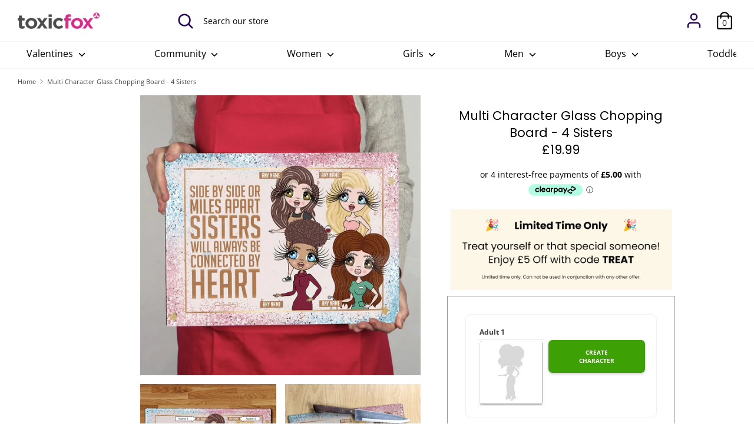

--- FILE ---
content_type: text/html; charset=utf-8
request_url: https://www.toxicfox.co.uk/products/multi-character-glass-chopping-board-4-sisters
body_size: 42889
content:
<!doctype html>
<html class="no-js supports-no-cookies" lang="en">
<head>
	
	
  <!-- Boost v1.1.5 -->
  <meta charset="utf-8">
  <meta http-equiv="X-UA-Compatible" content="IE=edge">
  <meta name="viewport" content="width=device-width,initial-scale=1">
  <meta name="theme-color" content="">
  
  <link rel="canonical" href="https://www.toxicfox.co.uk/products/multi-character-glass-chopping-board-4-sisters">

  
    <link rel="shortcut icon" href="//www.toxicfox.co.uk/cdn/shop/files/favicon_32x32.png?v=1613735639" type="image/png">
  

  
  <title>
    Multi Character Glass Chopping Board - 4 Sisters
    
    
    
      &ndash; Toxic Fox
    
  </title>

  
    <meta name="description" content="Make some fun sisterly memories and add some personality to the kitchen, with the new Multi Character Chopping Board, featuring your created characters, whether its for yourself and family members, friends or a fun personal gift! Lets talk about the features..... Personalised Multi Character Chopping Board Fun and easy">
  

  




<meta property="og:site_name" content="Toxic Fox">
<meta property="og:url" content="https://www.toxicfox.co.uk/products/multi-character-glass-chopping-board-4-sisters">
<meta property="og:title" content="Multi Character Glass Chopping Board - 4 Sisters">
<meta property="og:type" content="product">
<meta property="og:description" content="Make some fun sisterly memories and add some personality to the kitchen, with the new Multi Character Chopping Board, featuring your created characters, whether its for yourself and family members, friends or a fun personal gift! Lets talk about the features..... Personalised Multi Character Chopping Board Fun and easy">

  <meta property="og:price:amount" content="19.99">
  <meta property="og:price:currency" content="GBP">

<meta property="og:image" content="http://www.toxicfox.co.uk/cdn/shop/products/multi-chopping_board-sisters_4_adults_3_1200x1200.jpg?v=1629467926"><meta property="og:image" content="http://www.toxicfox.co.uk/cdn/shop/products/multi-chopping_board-sisters_4_adults_4_1200x1200.jpg?v=1629467926"><meta property="og:image" content="http://www.toxicfox.co.uk/cdn/shop/products/multi-chopping_board-sisters_4_adults_2_1200x1200.jpg?v=1629467926">
<meta property="og:image:secure_url" content="https://www.toxicfox.co.uk/cdn/shop/products/multi-chopping_board-sisters_4_adults_3_1200x1200.jpg?v=1629467926"><meta property="og:image:secure_url" content="https://www.toxicfox.co.uk/cdn/shop/products/multi-chopping_board-sisters_4_adults_4_1200x1200.jpg?v=1629467926"><meta property="og:image:secure_url" content="https://www.toxicfox.co.uk/cdn/shop/products/multi-chopping_board-sisters_4_adults_2_1200x1200.jpg?v=1629467926">


  <meta name="twitter:site" content="@toxicfox">

<meta name="twitter:card" content="summary_large_image">
<meta name="twitter:title" content="Multi Character Glass Chopping Board - 4 Sisters">
<meta name="twitter:description" content="Make some fun sisterly memories and add some personality to the kitchen, with the new Multi Character Chopping Board, featuring your created characters, whether its for yourself and family members, friends or a fun personal gift! Lets talk about the features..... Personalised Multi Character Chopping Board Fun and easy">

  
  	<!-- Custom Options App  -->
	<!--   <script src="//www.toxicfox.co.uk/cdn/shop/t/20/assets/infiniteoptionslocal.js?v=106250079317920312421700154302" type="text/javascript"></script> -->

	<script src="//d1liekpayvooaz.cloudfront.net/apps/customizery/customizery.js?shop=toxic-fox"></script>
     <!-- Dream -->
    <script src="https://cdn.jsdelivr.net/gh/alpinejs/alpine@v2.8.2/dist/alpine.min.js" defer></script>
    
  	<script src="//cdn.jsdelivr.net/npm/axios/dist/axios.min.js"></script>
   	<script src="//cdn.jsdelivr.net/npm/sweetalert2@10"></script>
  
  <link href="//www.toxicfox.co.uk/cdn/shop/t/20/assets/theme.scss.css?v=173206439972516363431762441258" rel="stylesheet" type="text/css" media="all" />
<!--   <link href="//www.toxicfox.co.uk/cdn/shop/t/20/assets/custom.scss.css?v=146790835526331399381696283701" rel="stylesheet" type="text/css" media="all" /> -->
  <link href="//www.toxicfox.co.uk/cdn/shop/t/20/assets/custom.css?v=42074945348090659711754574429" rel="stylesheet" type="text/css" media="all" />

  <script>
    document.documentElement.className = document.documentElement.className.replace('no-js', 'js');

    window.theme = {
      strings: {
        addToCart: "Add to Cart",
        soldOut: "Sold Out",
        unavailable: "Unavailable"
      },
      moneyFormat: "£{{amount}}",
      Currency: {
        shopCurrency: 'GBP',
        defaultCurrency: 'GBP',
        default_money_with_currency_format: "£{{amount}} GBP",
        default_money_format: "£{{amount}}"
      }
    };
  </script>

  
  
   <!--  Object.keys   -->
   <!-- <script defer="defer" src="https://polyfill-fastly.net/v3/polyfill.min.js?flags=gated&features=es2017%2Ces2016%2Ces2015%2Ces5%2Ces6%2Ces7%2CObject.keys"></script> -->

  

  <!--[if (gt IE 9)|!(IE)]><!--><script src="//www.toxicfox.co.uk/cdn/shop/t/20/assets/vendor.js?v=81069195180997433911626703805" defer="defer"></script><!--<![endif]-->
  <!--[if lt IE 9]><script src="//www.toxicfox.co.uk/cdn/shop/t/20/assets/vendor.js?v=81069195180997433911626703805"></script><![endif]-->

  <!--[if (gt IE 9)|!(IE)]><!--><script src="//www.toxicfox.co.uk/cdn/shop/t/20/assets/theme.js?v=64826896824539057581698235166" defer="defer"></script><!--<![endif]-->
  <!--[if lt IE 9]><script src="//www.toxicfox.co.uk/cdn/shop/t/20/assets/theme.js?v=64826896824539057581698235166"></script><![endif]-->
  <script src="//www.toxicfox.co.uk/cdn/shop/t/20/assets/storage.js?v=79547579563597161301626703802" defer="defer"></script>
  
  <!-- The builder test page / Dreamatorium  -->
  
  <script src="//www.toxicfox.co.uk/cdn/shop/t/20/assets/builder_config.js?v=34312900409752174401709143428" defer="defer"></script>
  

  
  <script src="//www.toxicfox.co.uk/cdn/shop/t/20/assets/character_storage.js?v=130365699358527408001702390451"></script>
  
  <script src="//www.toxicfox.co.uk/cdn/shop/t/20/assets/events.js?v=177644566651904375731626703601" defer="defer"></script>
  
  
  <!-- Dont load builder.js in funfirst page  -->
  
    <script src="//www.toxicfox.co.uk/cdn/shop/t/20/assets/multiple-chars-with-dates.js?v=22376411841759822571695742065" defer="defer"></script>
    <script src="//www.toxicfox.co.uk/cdn/shop/t/20/assets/builder.js?v=28247933078145686931738247286" defer="defer"></script>
  

  <script src="//cdnjs.cloudflare.com/ajax/libs/jquery/3.5.1/jquery.min.js" integrity="sha512-bLT0Qm9VnAYZDflyKcBaQ2gg0hSYNQrJ8RilYldYQ1FxQYoCLtUjuuRuZo+fjqhx/qtq/1itJ0C2ejDxltZVFg==" crossorigin="anonymous"></script>
    
  <script>window.performance && window.performance.mark && window.performance.mark('shopify.content_for_header.start');</script><meta name="google-site-verification" content="rOAHPHdYdsKROoDaoH68TJgjL0QziHikesMO_lFwb_8">
<meta id="shopify-digital-wallet" name="shopify-digital-wallet" content="/16702177380/digital_wallets/dialog">
<meta name="shopify-checkout-api-token" content="13a5b3d10225ecbe81cfdb4e2e9056ac">
<meta id="in-context-paypal-metadata" data-shop-id="16702177380" data-venmo-supported="false" data-environment="production" data-locale="en_US" data-paypal-v4="true" data-currency="GBP">
<link rel="alternate" type="application/json+oembed" href="https://www.toxicfox.co.uk/products/multi-character-glass-chopping-board-4-sisters.oembed">
<script async="async" src="/checkouts/internal/preloads.js?locale=en-GB"></script>
<link rel="preconnect" href="https://shop.app" crossorigin="anonymous">
<script async="async" src="https://shop.app/checkouts/internal/preloads.js?locale=en-GB&shop_id=16702177380" crossorigin="anonymous"></script>
<script id="apple-pay-shop-capabilities" type="application/json">{"shopId":16702177380,"countryCode":"GB","currencyCode":"GBP","merchantCapabilities":["supports3DS"],"merchantId":"gid:\/\/shopify\/Shop\/16702177380","merchantName":"Toxic Fox","requiredBillingContactFields":["postalAddress","email"],"requiredShippingContactFields":["postalAddress","email"],"shippingType":"shipping","supportedNetworks":["visa","maestro","masterCard","amex","discover","elo"],"total":{"type":"pending","label":"Toxic Fox","amount":"1.00"},"shopifyPaymentsEnabled":true,"supportsSubscriptions":true}</script>
<script id="shopify-features" type="application/json">{"accessToken":"13a5b3d10225ecbe81cfdb4e2e9056ac","betas":["rich-media-storefront-analytics"],"domain":"www.toxicfox.co.uk","predictiveSearch":true,"shopId":16702177380,"locale":"en"}</script>
<script>var Shopify = Shopify || {};
Shopify.shop = "toxic-fox.myshopify.com";
Shopify.locale = "en";
Shopify.currency = {"active":"GBP","rate":"1.0"};
Shopify.country = "GB";
Shopify.theme = {"name":"TF LIVE 1.4.1","id":120437440621,"schema_name":"Boost","schema_version":"1.1.5","theme_store_id":null,"role":"main"};
Shopify.theme.handle = "null";
Shopify.theme.style = {"id":null,"handle":null};
Shopify.cdnHost = "www.toxicfox.co.uk/cdn";
Shopify.routes = Shopify.routes || {};
Shopify.routes.root = "/";</script>
<script type="module">!function(o){(o.Shopify=o.Shopify||{}).modules=!0}(window);</script>
<script>!function(o){function n(){var o=[];function n(){o.push(Array.prototype.slice.apply(arguments))}return n.q=o,n}var t=o.Shopify=o.Shopify||{};t.loadFeatures=n(),t.autoloadFeatures=n()}(window);</script>
<script>
  window.ShopifyPay = window.ShopifyPay || {};
  window.ShopifyPay.apiHost = "shop.app\/pay";
  window.ShopifyPay.redirectState = null;
</script>
<script id="shop-js-analytics" type="application/json">{"pageType":"product"}</script>
<script defer="defer" async type="module" src="//www.toxicfox.co.uk/cdn/shopifycloud/shop-js/modules/v2/client.init-shop-cart-sync_BN7fPSNr.en.esm.js"></script>
<script defer="defer" async type="module" src="//www.toxicfox.co.uk/cdn/shopifycloud/shop-js/modules/v2/chunk.common_Cbph3Kss.esm.js"></script>
<script defer="defer" async type="module" src="//www.toxicfox.co.uk/cdn/shopifycloud/shop-js/modules/v2/chunk.modal_DKumMAJ1.esm.js"></script>
<script type="module">
  await import("//www.toxicfox.co.uk/cdn/shopifycloud/shop-js/modules/v2/client.init-shop-cart-sync_BN7fPSNr.en.esm.js");
await import("//www.toxicfox.co.uk/cdn/shopifycloud/shop-js/modules/v2/chunk.common_Cbph3Kss.esm.js");
await import("//www.toxicfox.co.uk/cdn/shopifycloud/shop-js/modules/v2/chunk.modal_DKumMAJ1.esm.js");

  window.Shopify.SignInWithShop?.initShopCartSync?.({"fedCMEnabled":true,"windoidEnabled":true});

</script>
<script>
  window.Shopify = window.Shopify || {};
  if (!window.Shopify.featureAssets) window.Shopify.featureAssets = {};
  window.Shopify.featureAssets['shop-js'] = {"shop-cart-sync":["modules/v2/client.shop-cart-sync_CJVUk8Jm.en.esm.js","modules/v2/chunk.common_Cbph3Kss.esm.js","modules/v2/chunk.modal_DKumMAJ1.esm.js"],"init-fed-cm":["modules/v2/client.init-fed-cm_7Fvt41F4.en.esm.js","modules/v2/chunk.common_Cbph3Kss.esm.js","modules/v2/chunk.modal_DKumMAJ1.esm.js"],"init-shop-email-lookup-coordinator":["modules/v2/client.init-shop-email-lookup-coordinator_Cc088_bR.en.esm.js","modules/v2/chunk.common_Cbph3Kss.esm.js","modules/v2/chunk.modal_DKumMAJ1.esm.js"],"init-windoid":["modules/v2/client.init-windoid_hPopwJRj.en.esm.js","modules/v2/chunk.common_Cbph3Kss.esm.js","modules/v2/chunk.modal_DKumMAJ1.esm.js"],"shop-button":["modules/v2/client.shop-button_B0jaPSNF.en.esm.js","modules/v2/chunk.common_Cbph3Kss.esm.js","modules/v2/chunk.modal_DKumMAJ1.esm.js"],"shop-cash-offers":["modules/v2/client.shop-cash-offers_DPIskqss.en.esm.js","modules/v2/chunk.common_Cbph3Kss.esm.js","modules/v2/chunk.modal_DKumMAJ1.esm.js"],"shop-toast-manager":["modules/v2/client.shop-toast-manager_CK7RT69O.en.esm.js","modules/v2/chunk.common_Cbph3Kss.esm.js","modules/v2/chunk.modal_DKumMAJ1.esm.js"],"init-shop-cart-sync":["modules/v2/client.init-shop-cart-sync_BN7fPSNr.en.esm.js","modules/v2/chunk.common_Cbph3Kss.esm.js","modules/v2/chunk.modal_DKumMAJ1.esm.js"],"init-customer-accounts-sign-up":["modules/v2/client.init-customer-accounts-sign-up_CfPf4CXf.en.esm.js","modules/v2/client.shop-login-button_DeIztwXF.en.esm.js","modules/v2/chunk.common_Cbph3Kss.esm.js","modules/v2/chunk.modal_DKumMAJ1.esm.js"],"pay-button":["modules/v2/client.pay-button_CgIwFSYN.en.esm.js","modules/v2/chunk.common_Cbph3Kss.esm.js","modules/v2/chunk.modal_DKumMAJ1.esm.js"],"init-customer-accounts":["modules/v2/client.init-customer-accounts_DQ3x16JI.en.esm.js","modules/v2/client.shop-login-button_DeIztwXF.en.esm.js","modules/v2/chunk.common_Cbph3Kss.esm.js","modules/v2/chunk.modal_DKumMAJ1.esm.js"],"avatar":["modules/v2/client.avatar_BTnouDA3.en.esm.js"],"init-shop-for-new-customer-accounts":["modules/v2/client.init-shop-for-new-customer-accounts_CsZy_esa.en.esm.js","modules/v2/client.shop-login-button_DeIztwXF.en.esm.js","modules/v2/chunk.common_Cbph3Kss.esm.js","modules/v2/chunk.modal_DKumMAJ1.esm.js"],"shop-follow-button":["modules/v2/client.shop-follow-button_BRMJjgGd.en.esm.js","modules/v2/chunk.common_Cbph3Kss.esm.js","modules/v2/chunk.modal_DKumMAJ1.esm.js"],"checkout-modal":["modules/v2/client.checkout-modal_B9Drz_yf.en.esm.js","modules/v2/chunk.common_Cbph3Kss.esm.js","modules/v2/chunk.modal_DKumMAJ1.esm.js"],"shop-login-button":["modules/v2/client.shop-login-button_DeIztwXF.en.esm.js","modules/v2/chunk.common_Cbph3Kss.esm.js","modules/v2/chunk.modal_DKumMAJ1.esm.js"],"lead-capture":["modules/v2/client.lead-capture_DXYzFM3R.en.esm.js","modules/v2/chunk.common_Cbph3Kss.esm.js","modules/v2/chunk.modal_DKumMAJ1.esm.js"],"shop-login":["modules/v2/client.shop-login_CA5pJqmO.en.esm.js","modules/v2/chunk.common_Cbph3Kss.esm.js","modules/v2/chunk.modal_DKumMAJ1.esm.js"],"payment-terms":["modules/v2/client.payment-terms_BxzfvcZJ.en.esm.js","modules/v2/chunk.common_Cbph3Kss.esm.js","modules/v2/chunk.modal_DKumMAJ1.esm.js"]};
</script>
<script>(function() {
  var isLoaded = false;
  function asyncLoad() {
    if (isLoaded) return;
    isLoaded = true;
    var urls = ["\/\/d1liekpayvooaz.cloudfront.net\/apps\/customizery\/customizery.js?shop=toxic-fox.myshopify.com","https:\/\/intg.snapchat.com\/shopify\/shopify-scevent-init.js?id=f7720a17-982d-47d3-b648-1601032f1fc7\u0026shop=toxic-fox.myshopify.com","https:\/\/dr4qe3ddw9y32.cloudfront.net\/awin-shopify-integration-code.js?aid=25749\u0026s2s=\u0026v=shopifyApp_2.0.8\u0026ts=1635855496176\u0026shop=toxic-fox.myshopify.com","\/\/cdn.shopify.com\/proxy\/dc2d77269987b286f0ed86e56a8528d2ae3cd383e7fa099afb53ec6ecc6e7777\/api.goaffpro.com\/loader.js?shop=toxic-fox.myshopify.com\u0026sp-cache-control=cHVibGljLCBtYXgtYWdlPTkwMA"];
    for (var i = 0; i < urls.length; i++) {
      var s = document.createElement('script');
      s.type = 'text/javascript';
      s.async = true;
      s.src = urls[i];
      var x = document.getElementsByTagName('script')[0];
      x.parentNode.insertBefore(s, x);
    }
  };
  if(window.attachEvent) {
    window.attachEvent('onload', asyncLoad);
  } else {
    window.addEventListener('load', asyncLoad, false);
  }
})();</script>
<script id="__st">var __st={"a":16702177380,"offset":0,"reqid":"0d0b3054-6eb0-4a7e-a230-6be5356c19e0-1769976115","pageurl":"www.toxicfox.co.uk\/products\/multi-character-glass-chopping-board-4-sisters","u":"2acf38adbc35","p":"product","rtyp":"product","rid":6629961400429};</script>
<script>window.ShopifyPaypalV4VisibilityTracking = true;</script>
<script id="captcha-bootstrap">!function(){'use strict';const t='contact',e='account',n='new_comment',o=[[t,t],['blogs',n],['comments',n],[t,'customer']],c=[[e,'customer_login'],[e,'guest_login'],[e,'recover_customer_password'],[e,'create_customer']],r=t=>t.map((([t,e])=>`form[action*='/${t}']:not([data-nocaptcha='true']) input[name='form_type'][value='${e}']`)).join(','),a=t=>()=>t?[...document.querySelectorAll(t)].map((t=>t.form)):[];function s(){const t=[...o],e=r(t);return a(e)}const i='password',u='form_key',d=['recaptcha-v3-token','g-recaptcha-response','h-captcha-response',i],f=()=>{try{return window.sessionStorage}catch{return}},m='__shopify_v',_=t=>t.elements[u];function p(t,e,n=!1){try{const o=window.sessionStorage,c=JSON.parse(o.getItem(e)),{data:r}=function(t){const{data:e,action:n}=t;return t[m]||n?{data:e,action:n}:{data:t,action:n}}(c);for(const[e,n]of Object.entries(r))t.elements[e]&&(t.elements[e].value=n);n&&o.removeItem(e)}catch(o){console.error('form repopulation failed',{error:o})}}const l='form_type',E='cptcha';function T(t){t.dataset[E]=!0}const w=window,h=w.document,L='Shopify',v='ce_forms',y='captcha';let A=!1;((t,e)=>{const n=(g='f06e6c50-85a8-45c8-87d0-21a2b65856fe',I='https://cdn.shopify.com/shopifycloud/storefront-forms-hcaptcha/ce_storefront_forms_captcha_hcaptcha.v1.5.2.iife.js',D={infoText:'Protected by hCaptcha',privacyText:'Privacy',termsText:'Terms'},(t,e,n)=>{const o=w[L][v],c=o.bindForm;if(c)return c(t,g,e,D).then(n);var r;o.q.push([[t,g,e,D],n]),r=I,A||(h.body.append(Object.assign(h.createElement('script'),{id:'captcha-provider',async:!0,src:r})),A=!0)});var g,I,D;w[L]=w[L]||{},w[L][v]=w[L][v]||{},w[L][v].q=[],w[L][y]=w[L][y]||{},w[L][y].protect=function(t,e){n(t,void 0,e),T(t)},Object.freeze(w[L][y]),function(t,e,n,w,h,L){const[v,y,A,g]=function(t,e,n){const i=e?o:[],u=t?c:[],d=[...i,...u],f=r(d),m=r(i),_=r(d.filter((([t,e])=>n.includes(e))));return[a(f),a(m),a(_),s()]}(w,h,L),I=t=>{const e=t.target;return e instanceof HTMLFormElement?e:e&&e.form},D=t=>v().includes(t);t.addEventListener('submit',(t=>{const e=I(t);if(!e)return;const n=D(e)&&!e.dataset.hcaptchaBound&&!e.dataset.recaptchaBound,o=_(e),c=g().includes(e)&&(!o||!o.value);(n||c)&&t.preventDefault(),c&&!n&&(function(t){try{if(!f())return;!function(t){const e=f();if(!e)return;const n=_(t);if(!n)return;const o=n.value;o&&e.removeItem(o)}(t);const e=Array.from(Array(32),(()=>Math.random().toString(36)[2])).join('');!function(t,e){_(t)||t.append(Object.assign(document.createElement('input'),{type:'hidden',name:u})),t.elements[u].value=e}(t,e),function(t,e){const n=f();if(!n)return;const o=[...t.querySelectorAll(`input[type='${i}']`)].map((({name:t})=>t)),c=[...d,...o],r={};for(const[a,s]of new FormData(t).entries())c.includes(a)||(r[a]=s);n.setItem(e,JSON.stringify({[m]:1,action:t.action,data:r}))}(t,e)}catch(e){console.error('failed to persist form',e)}}(e),e.submit())}));const S=(t,e)=>{t&&!t.dataset[E]&&(n(t,e.some((e=>e===t))),T(t))};for(const o of['focusin','change'])t.addEventListener(o,(t=>{const e=I(t);D(e)&&S(e,y())}));const B=e.get('form_key'),M=e.get(l),P=B&&M;t.addEventListener('DOMContentLoaded',(()=>{const t=y();if(P)for(const e of t)e.elements[l].value===M&&p(e,B);[...new Set([...A(),...v().filter((t=>'true'===t.dataset.shopifyCaptcha))])].forEach((e=>S(e,t)))}))}(h,new URLSearchParams(w.location.search),n,t,e,['guest_login'])})(!1,!0)}();</script>
<script integrity="sha256-4kQ18oKyAcykRKYeNunJcIwy7WH5gtpwJnB7kiuLZ1E=" data-source-attribution="shopify.loadfeatures" defer="defer" src="//www.toxicfox.co.uk/cdn/shopifycloud/storefront/assets/storefront/load_feature-a0a9edcb.js" crossorigin="anonymous"></script>
<script crossorigin="anonymous" defer="defer" src="//www.toxicfox.co.uk/cdn/shopifycloud/storefront/assets/shopify_pay/storefront-65b4c6d7.js?v=20250812"></script>
<script data-source-attribution="shopify.dynamic_checkout.dynamic.init">var Shopify=Shopify||{};Shopify.PaymentButton=Shopify.PaymentButton||{isStorefrontPortableWallets:!0,init:function(){window.Shopify.PaymentButton.init=function(){};var t=document.createElement("script");t.src="https://www.toxicfox.co.uk/cdn/shopifycloud/portable-wallets/latest/portable-wallets.en.js",t.type="module",document.head.appendChild(t)}};
</script>
<script data-source-attribution="shopify.dynamic_checkout.buyer_consent">
  function portableWalletsHideBuyerConsent(e){var t=document.getElementById("shopify-buyer-consent"),n=document.getElementById("shopify-subscription-policy-button");t&&n&&(t.classList.add("hidden"),t.setAttribute("aria-hidden","true"),n.removeEventListener("click",e))}function portableWalletsShowBuyerConsent(e){var t=document.getElementById("shopify-buyer-consent"),n=document.getElementById("shopify-subscription-policy-button");t&&n&&(t.classList.remove("hidden"),t.removeAttribute("aria-hidden"),n.addEventListener("click",e))}window.Shopify?.PaymentButton&&(window.Shopify.PaymentButton.hideBuyerConsent=portableWalletsHideBuyerConsent,window.Shopify.PaymentButton.showBuyerConsent=portableWalletsShowBuyerConsent);
</script>
<script data-source-attribution="shopify.dynamic_checkout.cart.bootstrap">document.addEventListener("DOMContentLoaded",(function(){function t(){return document.querySelector("shopify-accelerated-checkout-cart, shopify-accelerated-checkout")}if(t())Shopify.PaymentButton.init();else{new MutationObserver((function(e,n){t()&&(Shopify.PaymentButton.init(),n.disconnect())})).observe(document.body,{childList:!0,subtree:!0})}}));
</script>
<script id='scb4127' type='text/javascript' async='' src='https://www.toxicfox.co.uk/cdn/shopifycloud/privacy-banner/storefront-banner.js'></script><link id="shopify-accelerated-checkout-styles" rel="stylesheet" media="screen" href="https://www.toxicfox.co.uk/cdn/shopifycloud/portable-wallets/latest/accelerated-checkout-backwards-compat.css" crossorigin="anonymous">
<style id="shopify-accelerated-checkout-cart">
        #shopify-buyer-consent {
  margin-top: 1em;
  display: inline-block;
  width: 100%;
}

#shopify-buyer-consent.hidden {
  display: none;
}

#shopify-subscription-policy-button {
  background: none;
  border: none;
  padding: 0;
  text-decoration: underline;
  font-size: inherit;
  cursor: pointer;
}

#shopify-subscription-policy-button::before {
  box-shadow: none;
}

      </style>

<script>window.performance && window.performance.mark && window.performance.mark('shopify.content_for_header.end');</script>
  
  

  
<script>window.__pagefly_analytics_settings__={"version":2,"visits":3948,"dashboardVisits":"1245","migratedSections":true,"pageflyThemeId":67423109220,"first-collection-page":"1","klaviyoList":"MFNKPU","klaviyoListKey":"MFNKPU","planMigrated":true,"install_app":"1","publish_first_collection_page":"1","publish_first_regular_page":"1","create_first_collection_page":"1","create_first_regular_page":"1","publish_first_home_page":"1","acceptGATracking":true,"acceptCrisp":true,"acceptCookies":true,"feedbackTriggered":[{"triggeredAt":"2022-04-06T08:11:00.703Z","type":"VIEW_PAGE_NO_TEMPLATE"},{"triggeredAt":"2022-04-06T10:15:51.470Z","type":"OLD_USER"}]};</script>
  
<script>window.__pagefly_analytics_settings__={"version":2,"visits":3948,"dashboardVisits":"1245","migratedSections":true,"pageflyThemeId":67423109220,"first-collection-page":"1","klaviyoList":"MFNKPU","klaviyoListKey":"MFNKPU","planMigrated":true,"install_app":"1","publish_first_collection_page":"1","publish_first_regular_page":"1","create_first_collection_page":"1","create_first_regular_page":"1","publish_first_home_page":"1","acceptGATracking":true,"acceptCrisp":true,"acceptCookies":true,"feedbackTriggered":[{"triggeredAt":"2022-04-06T08:11:00.703Z","type":"VIEW_PAGE_NO_TEMPLATE"},{"triggeredAt":"2022-04-06T10:15:51.470Z","type":"OLD_USER"}]};</script>
  
  <meta name="google-site-verification" content="Mq30pX3jlVeiFd9vkUc18nafYzsmr6-FlBlwOffG5BY" />
  
  <!-- Global site tag (gtag.js) - Google Ads: 985803904 -->
<!--  removed for GA4  -->
<!--   <script async src="https://www.googletagmanager.com/gtag/js?id=AW-985803904"></script>
  <script>
    window.dataLayer = window.dataLayer || [];
    function gtag(){dataLayer.push(arguments);}
    gtag('js', new Date());

    gtag('config', 'AW-985803904');
  </script> -->
  
	<!-- Klaviyo Tracking -->
    <!-- <script type="application/javascript" async src="https://static.klaviyo.com/onsite/js/klaviyo.js?company_id=WUF2WS"></script> -->

  <!-- Mailchimp Popup Forms -->
  <script id="mcjs">!function(c,h,i,m,p){m=c.createElement(h),p=c.getElementsByTagName(h)[0],m.async=1,m.src=i,p.parentNode.insertBefore(m,p)}(document,"script","https://chimpstatic.com/mcjs-connected/js/users/0eaead45ce465686445d1469b/5538a3ed6aeb35a8205f8fd44.js");</script>

  <!-- Start Printess theme.liquid header block -->
  
  <script src="//www.toxicfox.co.uk/cdn/shop/t/20/assets/printessEditor.js?v=62156264478732826401738584688" defer="defer"></script>
  <script src="//www.toxicfox.co.uk/cdn/shop/t/20/assets/printessShopify.js?v=34189755578487192171737632884" defer="defer"></script>
  <link href="//www.toxicfox.co.uk/cdn/shop/t/20/assets/printesseditor.css?v=11838465005187622971737632973" rel="stylesheet" type="text/css" media="all" />
  <!-- End Printess theme.liquid header block -->

<!-- MS Clarity -->
<script type="text/javascript">
    (function(c,l,a,r,i,t,y){
        c[a]=c[a]||function(){(c[a].q=c[a].q||[]).push(arguments)};
        t=l.createElement(r);t.async=1;t.src="https://www.clarity.ms/tag/"+i;
        y=l.getElementsByTagName(r)[0];y.parentNode.insertBefore(t,y);
    })(window, document, "clarity", "script", "rxdsefgy5i");
</script>
  
  


<!-- BEGIN app block: shopify://apps/klaviyo-email-marketing-sms/blocks/klaviyo-onsite-embed/2632fe16-c075-4321-a88b-50b567f42507 -->












  <script async src="https://static.klaviyo.com/onsite/js/XfuZd4/klaviyo.js?company_id=XfuZd4"></script>
  <script>!function(){if(!window.klaviyo){window._klOnsite=window._klOnsite||[];try{window.klaviyo=new Proxy({},{get:function(n,i){return"push"===i?function(){var n;(n=window._klOnsite).push.apply(n,arguments)}:function(){for(var n=arguments.length,o=new Array(n),w=0;w<n;w++)o[w]=arguments[w];var t="function"==typeof o[o.length-1]?o.pop():void 0,e=new Promise((function(n){window._klOnsite.push([i].concat(o,[function(i){t&&t(i),n(i)}]))}));return e}}})}catch(n){window.klaviyo=window.klaviyo||[],window.klaviyo.push=function(){var n;(n=window._klOnsite).push.apply(n,arguments)}}}}();</script>

  
    <script id="viewed_product">
      if (item == null) {
        var _learnq = _learnq || [];

        var MetafieldReviews = null
        var MetafieldYotpoRating = null
        var MetafieldYotpoCount = null
        var MetafieldLooxRating = null
        var MetafieldLooxCount = null
        var okendoProduct = null
        var okendoProductReviewCount = null
        var okendoProductReviewAverageValue = null
        try {
          // The following fields are used for Customer Hub recently viewed in order to add reviews.
          // This information is not part of __kla_viewed. Instead, it is part of __kla_viewed_reviewed_items
          MetafieldReviews = {};
          MetafieldYotpoRating = null
          MetafieldYotpoCount = null
          MetafieldLooxRating = null
          MetafieldLooxCount = null

          okendoProduct = null
          // If the okendo metafield is not legacy, it will error, which then requires the new json formatted data
          if (okendoProduct && 'error' in okendoProduct) {
            okendoProduct = null
          }
          okendoProductReviewCount = okendoProduct ? okendoProduct.reviewCount : null
          okendoProductReviewAverageValue = okendoProduct ? okendoProduct.reviewAverageValue : null
        } catch (error) {
          console.error('Error in Klaviyo onsite reviews tracking:', error);
        }

        var item = {
          Name: "Multi Character Glass Chopping Board - 4 Sisters",
          ProductID: 6629961400429,
          Categories: ["All","Christmas Gifts Under £40","ClaireaBella Chopping Boards","ClaireaBella Stocking Fillers","Does not have compare price","Gifts For A Family","Last Order Date: Monday 16th Dec 2024","Multi Character Chopping Boards","Personalised Friends and Family Chopping Boards","Personalised Gifts for Bakers","Personalised Gifts Under £20","sitewide ex. Suitcases"],
          ImageURL: "https://www.toxicfox.co.uk/cdn/shop/products/multi-chopping_board-sisters_4_adults_3_grande.jpg?v=1629467926",
          URL: "https://www.toxicfox.co.uk/products/multi-character-glass-chopping-board-4-sisters",
          Brand: "Zavvi",
          Price: "£19.99",
          Value: "19.99",
          CompareAtPrice: "£0.00"
        };
        _learnq.push(['track', 'Viewed Product', item]);
        _learnq.push(['trackViewedItem', {
          Title: item.Name,
          ItemId: item.ProductID,
          Categories: item.Categories,
          ImageUrl: item.ImageURL,
          Url: item.URL,
          Metadata: {
            Brand: item.Brand,
            Price: item.Price,
            Value: item.Value,
            CompareAtPrice: item.CompareAtPrice
          },
          metafields:{
            reviews: MetafieldReviews,
            yotpo:{
              rating: MetafieldYotpoRating,
              count: MetafieldYotpoCount,
            },
            loox:{
              rating: MetafieldLooxRating,
              count: MetafieldLooxCount,
            },
            okendo: {
              rating: okendoProductReviewAverageValue,
              count: okendoProductReviewCount,
            }
          }
        }]);
      }
    </script>
  




  <script>
    window.klaviyoReviewsProductDesignMode = false
  </script>







<!-- END app block --><!-- BEGIN app block: shopify://apps/pagefly-page-builder/blocks/app-embed/83e179f7-59a0-4589-8c66-c0dddf959200 -->

<!-- BEGIN app snippet: pagefly-cro-ab-testing-main -->







<script>
  ;(function () {
    const url = new URL(window.location)
    const viewParam = url.searchParams.get('view')
    if (viewParam && viewParam.includes('variant-pf-')) {
      url.searchParams.set('pf_v', viewParam)
      url.searchParams.delete('view')
      window.history.replaceState({}, '', url)
    }
  })()
</script>



<script type='module'>
  
  window.PAGEFLY_CRO = window.PAGEFLY_CRO || {}

  window.PAGEFLY_CRO['data_debug'] = {
    original_template_suffix: "all_products",
    allow_ab_test: false,
    ab_test_start_time: 0,
    ab_test_end_time: 0,
    today_date_time: 1769976115000,
  }
  window.PAGEFLY_CRO['GA4'] = { enabled: false}
</script>

<!-- END app snippet -->








  <script src='https://cdn.shopify.com/extensions/019bf883-1122-7445-9dca-5d60e681c2c8/pagefly-page-builder-216/assets/pagefly-helper.js' defer='defer'></script>

  <script src='https://cdn.shopify.com/extensions/019bf883-1122-7445-9dca-5d60e681c2c8/pagefly-page-builder-216/assets/pagefly-general-helper.js' defer='defer'></script>

  <script src='https://cdn.shopify.com/extensions/019bf883-1122-7445-9dca-5d60e681c2c8/pagefly-page-builder-216/assets/pagefly-snap-slider.js' defer='defer'></script>

  <script src='https://cdn.shopify.com/extensions/019bf883-1122-7445-9dca-5d60e681c2c8/pagefly-page-builder-216/assets/pagefly-slideshow-v3.js' defer='defer'></script>

  <script src='https://cdn.shopify.com/extensions/019bf883-1122-7445-9dca-5d60e681c2c8/pagefly-page-builder-216/assets/pagefly-slideshow-v4.js' defer='defer'></script>

  <script src='https://cdn.shopify.com/extensions/019bf883-1122-7445-9dca-5d60e681c2c8/pagefly-page-builder-216/assets/pagefly-glider.js' defer='defer'></script>

  <script src='https://cdn.shopify.com/extensions/019bf883-1122-7445-9dca-5d60e681c2c8/pagefly-page-builder-216/assets/pagefly-slideshow-v1-v2.js' defer='defer'></script>

  <script src='https://cdn.shopify.com/extensions/019bf883-1122-7445-9dca-5d60e681c2c8/pagefly-page-builder-216/assets/pagefly-product-media.js' defer='defer'></script>

  <script src='https://cdn.shopify.com/extensions/019bf883-1122-7445-9dca-5d60e681c2c8/pagefly-page-builder-216/assets/pagefly-product.js' defer='defer'></script>


<script id='pagefly-helper-data' type='application/json'>
  {
    "page_optimization": {
      "assets_prefetching": false
    },
    "elements_asset_mapper": {
      "Accordion": "https://cdn.shopify.com/extensions/019bf883-1122-7445-9dca-5d60e681c2c8/pagefly-page-builder-216/assets/pagefly-accordion.js",
      "Accordion3": "https://cdn.shopify.com/extensions/019bf883-1122-7445-9dca-5d60e681c2c8/pagefly-page-builder-216/assets/pagefly-accordion3.js",
      "CountDown": "https://cdn.shopify.com/extensions/019bf883-1122-7445-9dca-5d60e681c2c8/pagefly-page-builder-216/assets/pagefly-countdown.js",
      "GMap1": "https://cdn.shopify.com/extensions/019bf883-1122-7445-9dca-5d60e681c2c8/pagefly-page-builder-216/assets/pagefly-gmap.js",
      "GMap2": "https://cdn.shopify.com/extensions/019bf883-1122-7445-9dca-5d60e681c2c8/pagefly-page-builder-216/assets/pagefly-gmap.js",
      "GMapBasicV2": "https://cdn.shopify.com/extensions/019bf883-1122-7445-9dca-5d60e681c2c8/pagefly-page-builder-216/assets/pagefly-gmap.js",
      "GMapAdvancedV2": "https://cdn.shopify.com/extensions/019bf883-1122-7445-9dca-5d60e681c2c8/pagefly-page-builder-216/assets/pagefly-gmap.js",
      "HTML.Video": "https://cdn.shopify.com/extensions/019bf883-1122-7445-9dca-5d60e681c2c8/pagefly-page-builder-216/assets/pagefly-htmlvideo.js",
      "HTML.Video2": "https://cdn.shopify.com/extensions/019bf883-1122-7445-9dca-5d60e681c2c8/pagefly-page-builder-216/assets/pagefly-htmlvideo2.js",
      "HTML.Video3": "https://cdn.shopify.com/extensions/019bf883-1122-7445-9dca-5d60e681c2c8/pagefly-page-builder-216/assets/pagefly-htmlvideo2.js",
      "BackgroundVideo": "https://cdn.shopify.com/extensions/019bf883-1122-7445-9dca-5d60e681c2c8/pagefly-page-builder-216/assets/pagefly-htmlvideo2.js",
      "Instagram": "https://cdn.shopify.com/extensions/019bf883-1122-7445-9dca-5d60e681c2c8/pagefly-page-builder-216/assets/pagefly-instagram.js",
      "Instagram2": "https://cdn.shopify.com/extensions/019bf883-1122-7445-9dca-5d60e681c2c8/pagefly-page-builder-216/assets/pagefly-instagram.js",
      "Insta3": "https://cdn.shopify.com/extensions/019bf883-1122-7445-9dca-5d60e681c2c8/pagefly-page-builder-216/assets/pagefly-instagram3.js",
      "Tabs": "https://cdn.shopify.com/extensions/019bf883-1122-7445-9dca-5d60e681c2c8/pagefly-page-builder-216/assets/pagefly-tab.js",
      "Tabs3": "https://cdn.shopify.com/extensions/019bf883-1122-7445-9dca-5d60e681c2c8/pagefly-page-builder-216/assets/pagefly-tab3.js",
      "ProductBox": "https://cdn.shopify.com/extensions/019bf883-1122-7445-9dca-5d60e681c2c8/pagefly-page-builder-216/assets/pagefly-cart.js",
      "FBPageBox2": "https://cdn.shopify.com/extensions/019bf883-1122-7445-9dca-5d60e681c2c8/pagefly-page-builder-216/assets/pagefly-facebook.js",
      "FBLikeButton2": "https://cdn.shopify.com/extensions/019bf883-1122-7445-9dca-5d60e681c2c8/pagefly-page-builder-216/assets/pagefly-facebook.js",
      "TwitterFeed2": "https://cdn.shopify.com/extensions/019bf883-1122-7445-9dca-5d60e681c2c8/pagefly-page-builder-216/assets/pagefly-twitter.js",
      "Paragraph4": "https://cdn.shopify.com/extensions/019bf883-1122-7445-9dca-5d60e681c2c8/pagefly-page-builder-216/assets/pagefly-paragraph4.js",

      "AliReviews": "https://cdn.shopify.com/extensions/019bf883-1122-7445-9dca-5d60e681c2c8/pagefly-page-builder-216/assets/pagefly-3rd-elements.js",
      "BackInStock": "https://cdn.shopify.com/extensions/019bf883-1122-7445-9dca-5d60e681c2c8/pagefly-page-builder-216/assets/pagefly-3rd-elements.js",
      "GloboBackInStock": "https://cdn.shopify.com/extensions/019bf883-1122-7445-9dca-5d60e681c2c8/pagefly-page-builder-216/assets/pagefly-3rd-elements.js",
      "GrowaveWishlist": "https://cdn.shopify.com/extensions/019bf883-1122-7445-9dca-5d60e681c2c8/pagefly-page-builder-216/assets/pagefly-3rd-elements.js",
      "InfiniteOptionsShopPad": "https://cdn.shopify.com/extensions/019bf883-1122-7445-9dca-5d60e681c2c8/pagefly-page-builder-216/assets/pagefly-3rd-elements.js",
      "InkybayProductPersonalizer": "https://cdn.shopify.com/extensions/019bf883-1122-7445-9dca-5d60e681c2c8/pagefly-page-builder-216/assets/pagefly-3rd-elements.js",
      "LimeSpot": "https://cdn.shopify.com/extensions/019bf883-1122-7445-9dca-5d60e681c2c8/pagefly-page-builder-216/assets/pagefly-3rd-elements.js",
      "Loox": "https://cdn.shopify.com/extensions/019bf883-1122-7445-9dca-5d60e681c2c8/pagefly-page-builder-216/assets/pagefly-3rd-elements.js",
      "Opinew": "https://cdn.shopify.com/extensions/019bf883-1122-7445-9dca-5d60e681c2c8/pagefly-page-builder-216/assets/pagefly-3rd-elements.js",
      "Powr": "https://cdn.shopify.com/extensions/019bf883-1122-7445-9dca-5d60e681c2c8/pagefly-page-builder-216/assets/pagefly-3rd-elements.js",
      "ProductReviews": "https://cdn.shopify.com/extensions/019bf883-1122-7445-9dca-5d60e681c2c8/pagefly-page-builder-216/assets/pagefly-3rd-elements.js",
      "PushOwl": "https://cdn.shopify.com/extensions/019bf883-1122-7445-9dca-5d60e681c2c8/pagefly-page-builder-216/assets/pagefly-3rd-elements.js",
      "ReCharge": "https://cdn.shopify.com/extensions/019bf883-1122-7445-9dca-5d60e681c2c8/pagefly-page-builder-216/assets/pagefly-3rd-elements.js",
      "Rivyo": "https://cdn.shopify.com/extensions/019bf883-1122-7445-9dca-5d60e681c2c8/pagefly-page-builder-216/assets/pagefly-3rd-elements.js",
      "TrackingMore": "https://cdn.shopify.com/extensions/019bf883-1122-7445-9dca-5d60e681c2c8/pagefly-page-builder-216/assets/pagefly-3rd-elements.js",
      "Vitals": "https://cdn.shopify.com/extensions/019bf883-1122-7445-9dca-5d60e681c2c8/pagefly-page-builder-216/assets/pagefly-3rd-elements.js",
      "Wiser": "https://cdn.shopify.com/extensions/019bf883-1122-7445-9dca-5d60e681c2c8/pagefly-page-builder-216/assets/pagefly-3rd-elements.js"
    },
    "custom_elements_mapper": {
      "pf-click-action-element": "https://cdn.shopify.com/extensions/019bf883-1122-7445-9dca-5d60e681c2c8/pagefly-page-builder-216/assets/pagefly-click-action-element.js",
      "pf-dialog-element": "https://cdn.shopify.com/extensions/019bf883-1122-7445-9dca-5d60e681c2c8/pagefly-page-builder-216/assets/pagefly-dialog-element.js"
    }
  }
</script>


<!-- END app block --><script src="https://cdn.shopify.com/extensions/019beaa7-a125-7319-b74d-bfdd8caa2f24/theme-app-extension-128/assets/common.js" type="text/javascript" defer="defer"></script>
<link href="https://monorail-edge.shopifysvc.com" rel="dns-prefetch">
<script>(function(){if ("sendBeacon" in navigator && "performance" in window) {try {var session_token_from_headers = performance.getEntriesByType('navigation')[0].serverTiming.find(x => x.name == '_s').description;} catch {var session_token_from_headers = undefined;}var session_cookie_matches = document.cookie.match(/_shopify_s=([^;]*)/);var session_token_from_cookie = session_cookie_matches && session_cookie_matches.length === 2 ? session_cookie_matches[1] : "";var session_token = session_token_from_headers || session_token_from_cookie || "";function handle_abandonment_event(e) {var entries = performance.getEntries().filter(function(entry) {return /monorail-edge.shopifysvc.com/.test(entry.name);});if (!window.abandonment_tracked && entries.length === 0) {window.abandonment_tracked = true;var currentMs = Date.now();var navigation_start = performance.timing.navigationStart;var payload = {shop_id: 16702177380,url: window.location.href,navigation_start,duration: currentMs - navigation_start,session_token,page_type: "product"};window.navigator.sendBeacon("https://monorail-edge.shopifysvc.com/v1/produce", JSON.stringify({schema_id: "online_store_buyer_site_abandonment/1.1",payload: payload,metadata: {event_created_at_ms: currentMs,event_sent_at_ms: currentMs}}));}}window.addEventListener('pagehide', handle_abandonment_event);}}());</script>
<script id="web-pixels-manager-setup">(function e(e,d,r,n,o){if(void 0===o&&(o={}),!Boolean(null===(a=null===(i=window.Shopify)||void 0===i?void 0:i.analytics)||void 0===a?void 0:a.replayQueue)){var i,a;window.Shopify=window.Shopify||{};var t=window.Shopify;t.analytics=t.analytics||{};var s=t.analytics;s.replayQueue=[],s.publish=function(e,d,r){return s.replayQueue.push([e,d,r]),!0};try{self.performance.mark("wpm:start")}catch(e){}var l=function(){var e={modern:/Edge?\/(1{2}[4-9]|1[2-9]\d|[2-9]\d{2}|\d{4,})\.\d+(\.\d+|)|Firefox\/(1{2}[4-9]|1[2-9]\d|[2-9]\d{2}|\d{4,})\.\d+(\.\d+|)|Chrom(ium|e)\/(9{2}|\d{3,})\.\d+(\.\d+|)|(Maci|X1{2}).+ Version\/(15\.\d+|(1[6-9]|[2-9]\d|\d{3,})\.\d+)([,.]\d+|)( \(\w+\)|)( Mobile\/\w+|) Safari\/|Chrome.+OPR\/(9{2}|\d{3,})\.\d+\.\d+|(CPU[ +]OS|iPhone[ +]OS|CPU[ +]iPhone|CPU IPhone OS|CPU iPad OS)[ +]+(15[._]\d+|(1[6-9]|[2-9]\d|\d{3,})[._]\d+)([._]\d+|)|Android:?[ /-](13[3-9]|1[4-9]\d|[2-9]\d{2}|\d{4,})(\.\d+|)(\.\d+|)|Android.+Firefox\/(13[5-9]|1[4-9]\d|[2-9]\d{2}|\d{4,})\.\d+(\.\d+|)|Android.+Chrom(ium|e)\/(13[3-9]|1[4-9]\d|[2-9]\d{2}|\d{4,})\.\d+(\.\d+|)|SamsungBrowser\/([2-9]\d|\d{3,})\.\d+/,legacy:/Edge?\/(1[6-9]|[2-9]\d|\d{3,})\.\d+(\.\d+|)|Firefox\/(5[4-9]|[6-9]\d|\d{3,})\.\d+(\.\d+|)|Chrom(ium|e)\/(5[1-9]|[6-9]\d|\d{3,})\.\d+(\.\d+|)([\d.]+$|.*Safari\/(?![\d.]+ Edge\/[\d.]+$))|(Maci|X1{2}).+ Version\/(10\.\d+|(1[1-9]|[2-9]\d|\d{3,})\.\d+)([,.]\d+|)( \(\w+\)|)( Mobile\/\w+|) Safari\/|Chrome.+OPR\/(3[89]|[4-9]\d|\d{3,})\.\d+\.\d+|(CPU[ +]OS|iPhone[ +]OS|CPU[ +]iPhone|CPU IPhone OS|CPU iPad OS)[ +]+(10[._]\d+|(1[1-9]|[2-9]\d|\d{3,})[._]\d+)([._]\d+|)|Android:?[ /-](13[3-9]|1[4-9]\d|[2-9]\d{2}|\d{4,})(\.\d+|)(\.\d+|)|Mobile Safari.+OPR\/([89]\d|\d{3,})\.\d+\.\d+|Android.+Firefox\/(13[5-9]|1[4-9]\d|[2-9]\d{2}|\d{4,})\.\d+(\.\d+|)|Android.+Chrom(ium|e)\/(13[3-9]|1[4-9]\d|[2-9]\d{2}|\d{4,})\.\d+(\.\d+|)|Android.+(UC? ?Browser|UCWEB|U3)[ /]?(15\.([5-9]|\d{2,})|(1[6-9]|[2-9]\d|\d{3,})\.\d+)\.\d+|SamsungBrowser\/(5\.\d+|([6-9]|\d{2,})\.\d+)|Android.+MQ{2}Browser\/(14(\.(9|\d{2,})|)|(1[5-9]|[2-9]\d|\d{3,})(\.\d+|))(\.\d+|)|K[Aa][Ii]OS\/(3\.\d+|([4-9]|\d{2,})\.\d+)(\.\d+|)/},d=e.modern,r=e.legacy,n=navigator.userAgent;return n.match(d)?"modern":n.match(r)?"legacy":"unknown"}(),u="modern"===l?"modern":"legacy",c=(null!=n?n:{modern:"",legacy:""})[u],f=function(e){return[e.baseUrl,"/wpm","/b",e.hashVersion,"modern"===e.buildTarget?"m":"l",".js"].join("")}({baseUrl:d,hashVersion:r,buildTarget:u}),m=function(e){var d=e.version,r=e.bundleTarget,n=e.surface,o=e.pageUrl,i=e.monorailEndpoint;return{emit:function(e){var a=e.status,t=e.errorMsg,s=(new Date).getTime(),l=JSON.stringify({metadata:{event_sent_at_ms:s},events:[{schema_id:"web_pixels_manager_load/3.1",payload:{version:d,bundle_target:r,page_url:o,status:a,surface:n,error_msg:t},metadata:{event_created_at_ms:s}}]});if(!i)return console&&console.warn&&console.warn("[Web Pixels Manager] No Monorail endpoint provided, skipping logging."),!1;try{return self.navigator.sendBeacon.bind(self.navigator)(i,l)}catch(e){}var u=new XMLHttpRequest;try{return u.open("POST",i,!0),u.setRequestHeader("Content-Type","text/plain"),u.send(l),!0}catch(e){return console&&console.warn&&console.warn("[Web Pixels Manager] Got an unhandled error while logging to Monorail."),!1}}}}({version:r,bundleTarget:l,surface:e.surface,pageUrl:self.location.href,monorailEndpoint:e.monorailEndpoint});try{o.browserTarget=l,function(e){var d=e.src,r=e.async,n=void 0===r||r,o=e.onload,i=e.onerror,a=e.sri,t=e.scriptDataAttributes,s=void 0===t?{}:t,l=document.createElement("script"),u=document.querySelector("head"),c=document.querySelector("body");if(l.async=n,l.src=d,a&&(l.integrity=a,l.crossOrigin="anonymous"),s)for(var f in s)if(Object.prototype.hasOwnProperty.call(s,f))try{l.dataset[f]=s[f]}catch(e){}if(o&&l.addEventListener("load",o),i&&l.addEventListener("error",i),u)u.appendChild(l);else{if(!c)throw new Error("Did not find a head or body element to append the script");c.appendChild(l)}}({src:f,async:!0,onload:function(){if(!function(){var e,d;return Boolean(null===(d=null===(e=window.Shopify)||void 0===e?void 0:e.analytics)||void 0===d?void 0:d.initialized)}()){var d=window.webPixelsManager.init(e)||void 0;if(d){var r=window.Shopify.analytics;r.replayQueue.forEach((function(e){var r=e[0],n=e[1],o=e[2];d.publishCustomEvent(r,n,o)})),r.replayQueue=[],r.publish=d.publishCustomEvent,r.visitor=d.visitor,r.initialized=!0}}},onerror:function(){return m.emit({status:"failed",errorMsg:"".concat(f," has failed to load")})},sri:function(e){var d=/^sha384-[A-Za-z0-9+/=]+$/;return"string"==typeof e&&d.test(e)}(c)?c:"",scriptDataAttributes:o}),m.emit({status:"loading"})}catch(e){m.emit({status:"failed",errorMsg:(null==e?void 0:e.message)||"Unknown error"})}}})({shopId: 16702177380,storefrontBaseUrl: "https://www.toxicfox.co.uk",extensionsBaseUrl: "https://extensions.shopifycdn.com/cdn/shopifycloud/web-pixels-manager",monorailEndpoint: "https://monorail-edge.shopifysvc.com/unstable/produce_batch",surface: "storefront-renderer",enabledBetaFlags: ["2dca8a86"],webPixelsConfigList: [{"id":"2291138938","configuration":"{\"advertiserId\":\"25749\",\"shopDomain\":\"toxic-fox.myshopify.com\",\"appVersion\":\"shopifyApp_2.0.8\"}","eventPayloadVersion":"v1","runtimeContext":"STRICT","scriptVersion":"1a9b197b9c069133fae8fa2fc7a957a6","type":"APP","apiClientId":2887701,"privacyPurposes":["ANALYTICS","MARKETING"],"dataSharingAdjustments":{"protectedCustomerApprovalScopes":["read_customer_personal_data"]}},{"id":"2243625338","configuration":"{\"focusDuration\":\"3\"}","eventPayloadVersion":"v1","runtimeContext":"STRICT","scriptVersion":"5267644d2647fc677b620ee257b1625c","type":"APP","apiClientId":1743893,"privacyPurposes":["ANALYTICS","SALE_OF_DATA"],"dataSharingAdjustments":{"protectedCustomerApprovalScopes":["read_customer_personal_data"]}},{"id":"2191262074","configuration":"{\"accountID\":\"shopjar\"}","eventPayloadVersion":"v1","runtimeContext":"STRICT","scriptVersion":"3695d58a4bdf3f78e3aa47292c161a2e","type":"APP","apiClientId":884572161,"privacyPurposes":["ANALYTICS","MARKETING","SALE_OF_DATA"],"dataSharingAdjustments":{"protectedCustomerApprovalScopes":["read_customer_address","read_customer_email","read_customer_name","read_customer_personal_data","read_customer_phone"]}},{"id":"2186510714","configuration":"{\"pixelCode\":\"D45HGP3C77U5N1GR79DG\"}","eventPayloadVersion":"v1","runtimeContext":"STRICT","scriptVersion":"22e92c2ad45662f435e4801458fb78cc","type":"APP","apiClientId":4383523,"privacyPurposes":["ANALYTICS","MARKETING","SALE_OF_DATA"],"dataSharingAdjustments":{"protectedCustomerApprovalScopes":["read_customer_address","read_customer_email","read_customer_name","read_customer_personal_data","read_customer_phone"]}},{"id":"2133328250","configuration":"{\"config\":\"{\\\"google_tag_ids\\\":[\\\"AW-17660464641\\\",\\\"GT-577DHRKH\\\"],\\\"target_country\\\":\\\"ZZ\\\",\\\"gtag_events\\\":[{\\\"type\\\":\\\"begin_checkout\\\",\\\"action_label\\\":\\\"AW-17660464641\\\/dBztCNSC564bEIGcleVB\\\"},{\\\"type\\\":\\\"search\\\",\\\"action_label\\\":\\\"AW-17660464641\\\/h9KkCOCC564bEIGcleVB\\\"},{\\\"type\\\":\\\"view_item\\\",\\\"action_label\\\":[\\\"AW-17660464641\\\/-nUYCN2C564bEIGcleVB\\\",\\\"MC-CY2NX497FR\\\"]},{\\\"type\\\":\\\"purchase\\\",\\\"action_label\\\":[\\\"AW-17660464641\\\/IqGqCNGC564bEIGcleVB\\\",\\\"MC-CY2NX497FR\\\"]},{\\\"type\\\":\\\"page_view\\\",\\\"action_label\\\":[\\\"AW-17660464641\\\/f0u3CNqC564bEIGcleVB\\\",\\\"MC-CY2NX497FR\\\"]},{\\\"type\\\":\\\"add_payment_info\\\",\\\"action_label\\\":\\\"AW-17660464641\\\/w_vNCOOC564bEIGcleVB\\\"},{\\\"type\\\":\\\"add_to_cart\\\",\\\"action_label\\\":\\\"AW-17660464641\\\/-677CNeC564bEIGcleVB\\\"}],\\\"enable_monitoring_mode\\\":false}\"}","eventPayloadVersion":"v1","runtimeContext":"OPEN","scriptVersion":"b2a88bafab3e21179ed38636efcd8a93","type":"APP","apiClientId":1780363,"privacyPurposes":[],"dataSharingAdjustments":{"protectedCustomerApprovalScopes":["read_customer_address","read_customer_email","read_customer_name","read_customer_personal_data","read_customer_phone"]}},{"id":"2072183162","configuration":"{\"accountID\":\"XfuZd4\",\"webPixelConfig\":\"eyJlbmFibGVBZGRlZFRvQ2FydEV2ZW50cyI6IHRydWV9\"}","eventPayloadVersion":"v1","runtimeContext":"STRICT","scriptVersion":"524f6c1ee37bacdca7657a665bdca589","type":"APP","apiClientId":123074,"privacyPurposes":["ANALYTICS","MARKETING"],"dataSharingAdjustments":{"protectedCustomerApprovalScopes":["read_customer_address","read_customer_email","read_customer_name","read_customer_personal_data","read_customer_phone"]}},{"id":"1899266426","configuration":"{\"shop\":\"toxic-fox.myshopify.com\",\"cookie_duration\":\"604800\"}","eventPayloadVersion":"v1","runtimeContext":"STRICT","scriptVersion":"a2e7513c3708f34b1f617d7ce88f9697","type":"APP","apiClientId":2744533,"privacyPurposes":["ANALYTICS","MARKETING"],"dataSharingAdjustments":{"protectedCustomerApprovalScopes":["read_customer_address","read_customer_email","read_customer_name","read_customer_personal_data","read_customer_phone"]}},{"id":"1888780666","configuration":"{\"pixel_id\":\"3120975858053470\",\"pixel_type\":\"facebook_pixel\"}","eventPayloadVersion":"v1","runtimeContext":"OPEN","scriptVersion":"ca16bc87fe92b6042fbaa3acc2fbdaa6","type":"APP","apiClientId":2329312,"privacyPurposes":["ANALYTICS","MARKETING","SALE_OF_DATA"],"dataSharingAdjustments":{"protectedCustomerApprovalScopes":["read_customer_address","read_customer_email","read_customer_name","read_customer_personal_data","read_customer_phone"]}},{"id":"1409133","configuration":"{\"pixelId\":\"f7720a17-982d-47d3-b648-1601032f1fc7\"}","eventPayloadVersion":"v1","runtimeContext":"STRICT","scriptVersion":"c119f01612c13b62ab52809eb08154bb","type":"APP","apiClientId":2556259,"privacyPurposes":["ANALYTICS","MARKETING","SALE_OF_DATA"],"dataSharingAdjustments":{"protectedCustomerApprovalScopes":["read_customer_address","read_customer_email","read_customer_name","read_customer_personal_data","read_customer_phone"]}},{"id":"shopify-app-pixel","configuration":"{}","eventPayloadVersion":"v1","runtimeContext":"STRICT","scriptVersion":"0450","apiClientId":"shopify-pixel","type":"APP","privacyPurposes":["ANALYTICS","MARKETING"]},{"id":"shopify-custom-pixel","eventPayloadVersion":"v1","runtimeContext":"LAX","scriptVersion":"0450","apiClientId":"shopify-pixel","type":"CUSTOM","privacyPurposes":["ANALYTICS","MARKETING"]}],isMerchantRequest: false,initData: {"shop":{"name":"Toxic Fox","paymentSettings":{"currencyCode":"GBP"},"myshopifyDomain":"toxic-fox.myshopify.com","countryCode":"GB","storefrontUrl":"https:\/\/www.toxicfox.co.uk"},"customer":null,"cart":null,"checkout":null,"productVariants":[{"price":{"amount":19.99,"currencyCode":"GBP"},"product":{"title":"Multi Character Glass Chopping Board - 4 Sisters","vendor":"Zavvi","id":"6629961400429","untranslatedTitle":"Multi Character Glass Chopping Board - 4 Sisters","url":"\/products\/multi-character-glass-chopping-board-4-sisters","type":"Chopping Board"},"id":"39558126239853","image":{"src":"\/\/www.toxicfox.co.uk\/cdn\/shop\/products\/multi-chopping_board-sisters_4_adults_3.jpg?v=1629467926"},"sku":"TFCB74933","title":"Default Title","untranslatedTitle":"Default Title"}],"purchasingCompany":null},},"https://www.toxicfox.co.uk/cdn","1d2a099fw23dfb22ep557258f5m7a2edbae",{"modern":"","legacy":""},{"shopId":"16702177380","storefrontBaseUrl":"https:\/\/www.toxicfox.co.uk","extensionBaseUrl":"https:\/\/extensions.shopifycdn.com\/cdn\/shopifycloud\/web-pixels-manager","surface":"storefront-renderer","enabledBetaFlags":"[\"2dca8a86\"]","isMerchantRequest":"false","hashVersion":"1d2a099fw23dfb22ep557258f5m7a2edbae","publish":"custom","events":"[[\"page_viewed\",{}],[\"product_viewed\",{\"productVariant\":{\"price\":{\"amount\":19.99,\"currencyCode\":\"GBP\"},\"product\":{\"title\":\"Multi Character Glass Chopping Board - 4 Sisters\",\"vendor\":\"Zavvi\",\"id\":\"6629961400429\",\"untranslatedTitle\":\"Multi Character Glass Chopping Board - 4 Sisters\",\"url\":\"\/products\/multi-character-glass-chopping-board-4-sisters\",\"type\":\"Chopping Board\"},\"id\":\"39558126239853\",\"image\":{\"src\":\"\/\/www.toxicfox.co.uk\/cdn\/shop\/products\/multi-chopping_board-sisters_4_adults_3.jpg?v=1629467926\"},\"sku\":\"TFCB74933\",\"title\":\"Default Title\",\"untranslatedTitle\":\"Default Title\"}}]]"});</script><script>
  window.ShopifyAnalytics = window.ShopifyAnalytics || {};
  window.ShopifyAnalytics.meta = window.ShopifyAnalytics.meta || {};
  window.ShopifyAnalytics.meta.currency = 'GBP';
  var meta = {"product":{"id":6629961400429,"gid":"gid:\/\/shopify\/Product\/6629961400429","vendor":"Zavvi","type":"Chopping Board","handle":"multi-character-glass-chopping-board-4-sisters","variants":[{"id":39558126239853,"price":1999,"name":"Multi Character Glass Chopping Board - 4 Sisters","public_title":null,"sku":"TFCB74933"}],"remote":false},"page":{"pageType":"product","resourceType":"product","resourceId":6629961400429,"requestId":"0d0b3054-6eb0-4a7e-a230-6be5356c19e0-1769976115"}};
  for (var attr in meta) {
    window.ShopifyAnalytics.meta[attr] = meta[attr];
  }
</script>
<script class="analytics">
  (function () {
    var customDocumentWrite = function(content) {
      var jquery = null;

      if (window.jQuery) {
        jquery = window.jQuery;
      } else if (window.Checkout && window.Checkout.$) {
        jquery = window.Checkout.$;
      }

      if (jquery) {
        jquery('body').append(content);
      }
    };

    var hasLoggedConversion = function(token) {
      if (token) {
        return document.cookie.indexOf('loggedConversion=' + token) !== -1;
      }
      return false;
    }

    var setCookieIfConversion = function(token) {
      if (token) {
        var twoMonthsFromNow = new Date(Date.now());
        twoMonthsFromNow.setMonth(twoMonthsFromNow.getMonth() + 2);

        document.cookie = 'loggedConversion=' + token + '; expires=' + twoMonthsFromNow;
      }
    }

    var trekkie = window.ShopifyAnalytics.lib = window.trekkie = window.trekkie || [];
    if (trekkie.integrations) {
      return;
    }
    trekkie.methods = [
      'identify',
      'page',
      'ready',
      'track',
      'trackForm',
      'trackLink'
    ];
    trekkie.factory = function(method) {
      return function() {
        var args = Array.prototype.slice.call(arguments);
        args.unshift(method);
        trekkie.push(args);
        return trekkie;
      };
    };
    for (var i = 0; i < trekkie.methods.length; i++) {
      var key = trekkie.methods[i];
      trekkie[key] = trekkie.factory(key);
    }
    trekkie.load = function(config) {
      trekkie.config = config || {};
      trekkie.config.initialDocumentCookie = document.cookie;
      var first = document.getElementsByTagName('script')[0];
      var script = document.createElement('script');
      script.type = 'text/javascript';
      script.onerror = function(e) {
        var scriptFallback = document.createElement('script');
        scriptFallback.type = 'text/javascript';
        scriptFallback.onerror = function(error) {
                var Monorail = {
      produce: function produce(monorailDomain, schemaId, payload) {
        var currentMs = new Date().getTime();
        var event = {
          schema_id: schemaId,
          payload: payload,
          metadata: {
            event_created_at_ms: currentMs,
            event_sent_at_ms: currentMs
          }
        };
        return Monorail.sendRequest("https://" + monorailDomain + "/v1/produce", JSON.stringify(event));
      },
      sendRequest: function sendRequest(endpointUrl, payload) {
        // Try the sendBeacon API
        if (window && window.navigator && typeof window.navigator.sendBeacon === 'function' && typeof window.Blob === 'function' && !Monorail.isIos12()) {
          var blobData = new window.Blob([payload], {
            type: 'text/plain'
          });

          if (window.navigator.sendBeacon(endpointUrl, blobData)) {
            return true;
          } // sendBeacon was not successful

        } // XHR beacon

        var xhr = new XMLHttpRequest();

        try {
          xhr.open('POST', endpointUrl);
          xhr.setRequestHeader('Content-Type', 'text/plain');
          xhr.send(payload);
        } catch (e) {
          console.log(e);
        }

        return false;
      },
      isIos12: function isIos12() {
        return window.navigator.userAgent.lastIndexOf('iPhone; CPU iPhone OS 12_') !== -1 || window.navigator.userAgent.lastIndexOf('iPad; CPU OS 12_') !== -1;
      }
    };
    Monorail.produce('monorail-edge.shopifysvc.com',
      'trekkie_storefront_load_errors/1.1',
      {shop_id: 16702177380,
      theme_id: 120437440621,
      app_name: "storefront",
      context_url: window.location.href,
      source_url: "//www.toxicfox.co.uk/cdn/s/trekkie.storefront.c59ea00e0474b293ae6629561379568a2d7c4bba.min.js"});

        };
        scriptFallback.async = true;
        scriptFallback.src = '//www.toxicfox.co.uk/cdn/s/trekkie.storefront.c59ea00e0474b293ae6629561379568a2d7c4bba.min.js';
        first.parentNode.insertBefore(scriptFallback, first);
      };
      script.async = true;
      script.src = '//www.toxicfox.co.uk/cdn/s/trekkie.storefront.c59ea00e0474b293ae6629561379568a2d7c4bba.min.js';
      first.parentNode.insertBefore(script, first);
    };
    trekkie.load(
      {"Trekkie":{"appName":"storefront","development":false,"defaultAttributes":{"shopId":16702177380,"isMerchantRequest":null,"themeId":120437440621,"themeCityHash":"8665786751882361390","contentLanguage":"en","currency":"GBP"},"isServerSideCookieWritingEnabled":true,"monorailRegion":"shop_domain","enabledBetaFlags":["65f19447","b5387b81"]},"Session Attribution":{},"S2S":{"facebookCapiEnabled":true,"source":"trekkie-storefront-renderer","apiClientId":580111}}
    );

    var loaded = false;
    trekkie.ready(function() {
      if (loaded) return;
      loaded = true;

      window.ShopifyAnalytics.lib = window.trekkie;

      var originalDocumentWrite = document.write;
      document.write = customDocumentWrite;
      try { window.ShopifyAnalytics.merchantGoogleAnalytics.call(this); } catch(error) {};
      document.write = originalDocumentWrite;

      window.ShopifyAnalytics.lib.page(null,{"pageType":"product","resourceType":"product","resourceId":6629961400429,"requestId":"0d0b3054-6eb0-4a7e-a230-6be5356c19e0-1769976115","shopifyEmitted":true});

      var match = window.location.pathname.match(/checkouts\/(.+)\/(thank_you|post_purchase)/)
      var token = match? match[1]: undefined;
      if (!hasLoggedConversion(token)) {
        setCookieIfConversion(token);
        window.ShopifyAnalytics.lib.track("Viewed Product",{"currency":"GBP","variantId":39558126239853,"productId":6629961400429,"productGid":"gid:\/\/shopify\/Product\/6629961400429","name":"Multi Character Glass Chopping Board - 4 Sisters","price":"19.99","sku":"TFCB74933","brand":"Zavvi","variant":null,"category":"Chopping Board","nonInteraction":true,"remote":false},undefined,undefined,{"shopifyEmitted":true});
      window.ShopifyAnalytics.lib.track("monorail:\/\/trekkie_storefront_viewed_product\/1.1",{"currency":"GBP","variantId":39558126239853,"productId":6629961400429,"productGid":"gid:\/\/shopify\/Product\/6629961400429","name":"Multi Character Glass Chopping Board - 4 Sisters","price":"19.99","sku":"TFCB74933","brand":"Zavvi","variant":null,"category":"Chopping Board","nonInteraction":true,"remote":false,"referer":"https:\/\/www.toxicfox.co.uk\/products\/multi-character-glass-chopping-board-4-sisters"});
      }
    });


        var eventsListenerScript = document.createElement('script');
        eventsListenerScript.async = true;
        eventsListenerScript.src = "//www.toxicfox.co.uk/cdn/shopifycloud/storefront/assets/shop_events_listener-3da45d37.js";
        document.getElementsByTagName('head')[0].appendChild(eventsListenerScript);

})();</script>
  <script>
  if (!window.ga || (window.ga && typeof window.ga !== 'function')) {
    window.ga = function ga() {
      (window.ga.q = window.ga.q || []).push(arguments);
      if (window.Shopify && window.Shopify.analytics && typeof window.Shopify.analytics.publish === 'function') {
        window.Shopify.analytics.publish("ga_stub_called", {}, {sendTo: "google_osp_migration"});
      }
      console.error("Shopify's Google Analytics stub called with:", Array.from(arguments), "\nSee https://help.shopify.com/manual/promoting-marketing/pixels/pixel-migration#google for more information.");
    };
    if (window.Shopify && window.Shopify.analytics && typeof window.Shopify.analytics.publish === 'function') {
      window.Shopify.analytics.publish("ga_stub_initialized", {}, {sendTo: "google_osp_migration"});
    }
  }
</script>
<script
  defer
  src="https://www.toxicfox.co.uk/cdn/shopifycloud/perf-kit/shopify-perf-kit-3.1.0.min.js"
  data-application="storefront-renderer"
  data-shop-id="16702177380"
  data-render-region="gcp-us-east1"
  data-page-type="product"
  data-theme-instance-id="120437440621"
  data-theme-name="Boost"
  data-theme-version="1.1.5"
  data-monorail-region="shop_domain"
  data-resource-timing-sampling-rate="10"
  data-shs="true"
  data-shs-beacon="true"
  data-shs-export-with-fetch="true"
  data-shs-logs-sample-rate="1"
  data-shs-beacon-endpoint="https://www.toxicfox.co.uk/api/collect"
></script>
</head> 
<body id="multi-character-glass-chopping-board-4-sisters" class="template-product">

  <a class="in-page-link visually-hidden skip-link" href="#MainContent">Skip to content</a>

  <div id="shopify-section-header" class="shopify-section"><style>
  
    .site-header__logo-image,
    .mobile-logo {
      width: 139px;
    }
  
</style>



<div id="moonshine_overlay">
                    <div id="moonshine_dialog">
        <iframe id='builder' src='' scrolling='yes' onload="characterStorage.initialiseCharacter()"></iframe>
                  </div>
</div>
<div class="site-header docking-header" data-section-id="header" data-section-type="header" role="banner">

  
  
  
  <!--  New Mobile Nav styling  -->  	
  <style>
  @media (max-width: 767px) {
    div.h1.store-logo,
    h1.h1.store-logo{
      position: fixed;
      z-index:102;
      padding: 0;
      top: 18px;
      left: 70px;
    }
    a.mobile-logo.site-logo{ width: 108px; }
    body.search-bar-open .h1.store-logo{ display:none; }
  }
  </style>
  

  <header class="header-content container">
    <div class="page-header page-width">

      <!-- LOGO / STORE NAME -->
      
        <div class="h1 store-logo" itemscope itemtype="http://schema.org/Organization">
      

        <!-- DESKTOP LOGO -->
        <a href="/" itemprop="url" class="desktop-logo site-logo site-header__logo-image">
          
            <img src="//www.toxicfox.co.uk/cdn/shop/files/headerLogo_278x.png?v=1613735639"
                 alt="Toxic Fox"
                 itemprop="logo">
          
        </a>

        <!-- MOBILE LOGO -->
        <a href="/" itemprop="url" class="mobile-logo site-logo">
          
              <img src="//www.toxicfox.co.uk/cdn/shop/files/headerLogo_278x.png?v=1613735639"
                 alt="Toxic Fox"
                 itemprop="logo">
          
        </a>
      
        </div>
      

      
      <div class="docked-mobile-navigation-container">
      <div class="docked-mobile-navigation-container__inner">
      

      <div class="utils relative">
        <!-- MOBILE BURGER -->
        <button class="btn btn--plain burger-icon feather-icon js-mobile-menu-icon hide-for-search">
          <svg aria-hidden="true" focusable="false" role="presentation" class="icon feather-menu" viewBox="0 0 24 24"><path d="M3 12h18M3 6h18M3 18h18"/></svg>
        </button>

        <!-- DESKTOP SEARCH -->
        
          <div class="utils__item search-bar search-bar--open settings-open-bar desktop-only">
  <div class="search-bar__container">
    <button class="btn btn--plain feather-icon icon--header search-form__icon js-search-form-focus">
      <svg aria-hidden="true" focusable="false" role="presentation" class="icon feather-search" viewBox="0 0 24 24"><circle cx="10.5" cy="10.5" r="7.5"/><path d="M21 21l-5.2-5.2"/></svg>
    </button>
    <span class="icon-fallback-text">Search</span>

    <form class="search-form" action="/search" method="get" role="search">
      <input type="hidden" name="type" value="product" />
      <label for="open-search-bar" class="label-hidden">
        Search our store
      </label>
      <input type="search"
             name="q"
             id="open-search-bar"
             value=""
             placeholder="Search our store"
             class="search-form__input"
             autocomplete="off">
      <button type="submit" class="btn btn--plain search-form__button">
      </button>
    </form>

    
      <button class="btn btn--plain feather-icon icon--header search-form__icon js-search-form-close mobile-search">
        <svg aria-hidden="true" focusable="false" role="presentation" class="icon feather-x" viewBox="0 0 24 24"><path d="M18 6L6 18M6 6l12 12"/></svg>
      </button>
      <span class="icon-fallback-text mobile-search">Close search</span>
    

    <div class="search-bar__results">
    </div>
  </div>
</div>



        

        

        <!-- ACCOUNT -->
        
          <div class="utils__item customer-account hide-for-search">
            <a href="/account" class="feather-icon icon--header"><svg aria-hidden="true" focusable="false" role="presentation" class="icon icon-account" viewBox="0 0 24 24"><path d="M20 21v-2a4 4 0 0 0-4-4H8a4 4 0 0 0-4 4v2"/><circle cx="12" cy="7" r="4"/></svg></a>
            <ul class="customer-account__menu">
              
                <li class="customer-account__link">
                  <a href="/account/login" id="customer_login_link">Log in</a>
                </li>
                <li class="customer-account__link">
                  <a href="/account/register" id="customer_register_link">Create account</a>
                </li>
              
            </ul>
          </div>
        

        

        <!-- MOBILE SEARCH WHEN MENU IS CLOSED -->
        <div class="utils__item hide-for-search mobile-search">
          <a href="/search" class="plain-link feather-icon icon--header js-search-form-open">
            <svg aria-hidden="true" focusable="false" role="presentation" class="icon feather-search" viewBox="0 0 24 24"><circle cx="10.5" cy="10.5" r="7.5"/><path d="M21 21l-5.2-5.2"/></svg>
          </a>
          <span class="icon-fallback-text">Search</span>
        </div>
        <div class="utils__item search-bar search-bar--open mobile-search">
  <div class="search-bar__container">
    <button class="btn btn--plain feather-icon icon--header search-form__icon js-search-form-focus">
      <svg aria-hidden="true" focusable="false" role="presentation" class="icon feather-search" viewBox="0 0 24 24"><circle cx="10.5" cy="10.5" r="7.5"/><path d="M21 21l-5.2-5.2"/></svg>
    </button>
    <span class="icon-fallback-text">Search</span>

    <form class="search-form" action="/search" method="get" role="search">
      <input type="hidden" name="type" value="product" />
      <label for="mobile-search-bar" class="label-hidden">
        Search our store
      </label>
      <input type="search"
             name="q"
             id="mobile-search-bar"
             value=""
             placeholder="Search our store"
             class="search-form__input"
             autocomplete="off">
      <button type="submit" class="btn btn--plain search-form__button">
      </button>
    </form>

    
      <button class="btn btn--plain feather-icon icon--header search-form__icon js-search-form-close mobile-search">
        <svg aria-hidden="true" focusable="false" role="presentation" class="icon feather-x" viewBox="0 0 24 24"><path d="M18 6L6 18M6 6l12 12"/></svg>
      </button>
      <span class="icon-fallback-text mobile-search">Close search</span>
    

    <div class="search-bar__results">
    </div>
  </div>
</div>





        <!-- CART -->
        
        
        <div class="utils__item header-cart hide-for-search ">
          <a href="/cart">
            <span class="feather-icon icon--header"><svg aria-hidden="true" focusable="false" role="presentation" class="icon feather-bag" viewBox="0 0 24 28"><rect x="1" y="7" width="22" height="20" rx="2" ry="2"/><path d="M6 10V6a5 4 2 0 1 12 0v4"/></svg></span>
            <span class="header-cart__count">0</span>
          </a>
          
        </div>
        
      </div>

      
      </div>
      </div>
      
    </div>
  </header>

  
  <div class="docked-navigation-container">
  <div class="docked-navigation-container__inner">
  

  <section class="header-navigation container">
    <nav class="navigation__container page-width">

      <!-- MOBILE MENU UTILS -->
      <div class="mobile-menu-utils">
          <!-- MOBILE MENU CURRENCY CONVERTER -->
        <div class="utils__item utils__item--currency hide-for-search">
          
        </div>
        <!-- MOBILE MENU CLOSE -->
        <button class="btn btn--plain close-mobile-menu js-close-mobile-menu">
          <span class="feather-icon icon--header">
            <svg aria-hidden="true" focusable="false" role="presentation" class="icon feather-x" viewBox="0 0 24 24"><path d="M18 6L6 18M6 6l12 12"/></svg>
          </span>
        </button>
      </div>

      <!-- MOBILE MENU SEARCH BAR -->
      <div class="mobile-menu-search-bar">
        <div class="utils__item search-bar search-bar--open mobile-menu-search">
  <div class="search-bar__container">
    <button class="btn btn--plain feather-icon icon--header search-form__icon js-search-form-focus">
      <svg aria-hidden="true" focusable="false" role="presentation" class="icon feather-search" viewBox="0 0 24 24"><circle cx="10.5" cy="10.5" r="7.5"/><path d="M21 21l-5.2-5.2"/></svg>
    </button>
    <span class="icon-fallback-text">Search</span>

    <form class="search-form" action="/search" method="get" role="search">
      <input type="hidden" name="type" value="product" />
      <label for="mobile-menu-search" class="label-hidden">
        Search our store
      </label>
      <input type="search"
             name="q"
             id="mobile-menu-search"
             value=""
             placeholder="Search our store"
             class="search-form__input"
             autocomplete="off">
      <button type="submit" class="btn btn--plain search-form__button">
      </button>
    </form>

    

    <div class="search-bar__results">
    </div>
  </div>
</div>



      </div>

      <!-- MOBILE MENU -->
      <ul class="nav mobile-site-nav">
        
        

          

        

          
        
           
        
          
        
          <li class="mobile-site-nav__item valentines">

            
            <a name="/collections/claireabella-valentines-gifts" class="mobile-site-nav__link">
              Valentines
            </a>
            

            
              <button class="btn--plain feather-icon mobile-site-nav__icon"><svg aria-hidden="true" focusable="false" role="presentation" class="icon feather-chevron-down" viewBox="0 0 24 24"><path d="M6 9l6 6 6-6"/></svg></button>
            
            
              <ul class="mobile-site-nav__menu">
                <li class="mobile-site-nav__item" style="background-color: #fdf2f6;width: 109%;margin-left: -15px;">
                  <a href="/collections/claireabella-valentines-gifts" class="mobile-site-nav__link">
                    
					          <img src="//www.toxicfox.co.uk/cdn/shop/files/Mobile_Valentines_button.png?v=15774499311933215461" alt="View All">
                    
                  </a>
                </li>
                
                 <li class="mobile-site-nav__item">
                    <a href="" class="mobile-site-nav__link">
                      Best Sellers
                    </a>                    
                      <button class="btn--plain feather-icon mobile-site-nav__icon" aria-haspopup="true" aria-expanded="false"><svg aria-hidden="true" focusable="false" role="presentation" class="icon feather-chevron-up" viewBox="0 0 24 24"><path d="M18 15l-6-6-6 6"/></svg></button>
                      <ul class="mobile-site-nav__menu" style="display: block;">

                         
                      </ul>                    
                  </li>
                
                
                  
                  
                  <li class="mobile-site-nav__item">
                    <a href="/collections/personalised-couples-beach-towels" class="mobile-site-nav__link">
                      💕 Valentines Beach Towels
                    </a>
                    
                    
                  </li>
                  
                
                  
                  
                  <li class="mobile-site-nav__item">
                    <a href="/collections/personalised-family-and-couples-fleece-blankets" class="mobile-site-nav__link">
                      💕 NEW: Couples Blankets 
                    </a>
                    
                    
                  </li>
                  
                
                  
                  
                  <li class="mobile-site-nav__item">
                    <a href="/collections/personalised-mugs-for-couples" class="mobile-site-nav__link">
                      💕 Valentines Mugs
                    </a>
                    
                    
                  </li>
                  
                
                  
                  
                  <li class="mobile-site-nav__item">
                    <a href="/collections/couples-chopping-boards" class="mobile-site-nav__link">
                      💕 Valentines Chopping Boards
                    </a>
                    
                    
                  </li>
                  
                
                  
                  
                  <li class="mobile-site-nav__item">
                    <a href="/collections/created-personalised-couples-onesies" class="mobile-site-nav__link">
                      💕 Couples Onesies
                    </a>
                    
                    
                  </li>
                  
                
                     
              </ul>
            
          </li>

          

        

          

        

          

        

          

        

          

        

          

        

          
        
           
        
          
        
          <li class="mobile-site-nav__item community">

            
            <a name="/blogs/customer-specials/claireabella-customer-stories" class="mobile-site-nav__link">
              Community
            </a>
            

            
              <button class="btn--plain feather-icon mobile-site-nav__icon"><svg aria-hidden="true" focusable="false" role="presentation" class="icon feather-chevron-down" viewBox="0 0 24 24"><path d="M6 9l6 6 6-6"/></svg></button>
            
            
              <ul class="mobile-site-nav__menu">
                <li class="mobile-site-nav__item" style="background-color: #fdf2f6;width: 109%;margin-left: -15px;">
                  <a href="/blogs/customer-specials/claireabella-customer-stories" class="mobile-site-nav__link">
                    
                  </a>
                </li>
                
                 <li class="mobile-site-nav__item">
                    <a href="" class="mobile-site-nav__link">
                      Best Sellers
                    </a>                    
                      <button class="btn--plain feather-icon mobile-site-nav__icon" aria-haspopup="true" aria-expanded="false"><svg aria-hidden="true" focusable="false" role="presentation" class="icon feather-chevron-up" viewBox="0 0 24 24"><path d="M18 15l-6-6-6 6"/></svg></button>
                      <ul class="mobile-site-nav__menu" style="display: block;">

                         
                      </ul>                    
                  </li>
                
                
                  
                  
                  <li class="mobile-site-nav__item">
                    <a href="/blogs/customer-specials" class="mobile-site-nav__link">
                      Building Awareness
                    </a>
                    
                      <button class="btn--plain feather-icon mobile-site-nav__icon" aria-haspopup="true" aria-expanded="false"><svg aria-hidden="true" focusable="false" role="presentation" class="icon feather-chevron-down" viewBox="0 0 24 24"><path d="M6 9l6 6 6-6"/></svg></button>
                    
                    
                      <ul class="mobile-site-nav__menu">
                        
                          <li class="mobile-site-nav__item">
                            <a href="/blogs/news/orlah-down-syndrome-awareness" class="mobile-site-nav__link">
                              Down Syndrome Awareness
                            </a>
                          </li>
                        
                          <li class="mobile-site-nav__item">
                            <a href="/blogs/news/anna-ichthyosis-awareness" class="mobile-site-nav__link">
                              Ichthyosis Awareness
                            </a>
                          </li>
                        
                          <li class="mobile-site-nav__item">
                            <a href="/blogs/news/mila-fibula-hemimelia-awareness" class="mobile-site-nav__link">
                              Fibula Hemimelia Awareness
                            </a>
                          </li>
                        
                          <li class="mobile-site-nav__item">
                            <a href="/blogs/customer-specials/aurora-amniotic-band-syndrome-awareness-personalised-characters" class="mobile-site-nav__link">
                              Amniotic Band Syndrome Awareness
                            </a>
                          </li>
                        
                          <li class="mobile-site-nav__item">
                            <a href="/blogs/customer-specials/isla-heterochromia-awareness" class="mobile-site-nav__link">
                              Heterochromia Iridum Awareness
                            </a>
                          </li>
                        
                      </ul>
                    
                  </li>
                  
                
                  
                  
                  <li class="mobile-site-nav__item">
                    <a href="/blogs/customer-specials" class="mobile-site-nav__link">
                      Character Development
                    </a>
                    
                      <button class="btn--plain feather-icon mobile-site-nav__icon" aria-haspopup="true" aria-expanded="false"><svg aria-hidden="true" focusable="false" role="presentation" class="icon feather-chevron-down" viewBox="0 0 24 24"><path d="M6 9l6 6 6-6"/></svg></button>
                    
                    
                      <ul class="mobile-site-nav__menu">
                        
                          <li class="mobile-site-nav__item">
                            <a href="/blogs/customer-specials/wheelchair-development" class="mobile-site-nav__link">
                              Wheelchair Development
                            </a>
                          </li>
                        
                          <li class="mobile-site-nav__item">
                            <a href="/blogs/news/behind-the-scenes-cultural-headwear" class="mobile-site-nav__link">
                              Cultural Headwear
                            </a>
                          </li>
                        
                      </ul>
                    
                  </li>
                  
                
                  
                  
                  <li class="mobile-site-nav__item">
                    <a href="/" class="mobile-site-nav__link">
                      Be Apart Of ClaireaBella
                    </a>
                    
                      <button class="btn--plain feather-icon mobile-site-nav__icon" aria-haspopup="true" aria-expanded="false"><svg aria-hidden="true" focusable="false" role="presentation" class="icon feather-chevron-down" viewBox="0 0 24 24"><path d="M6 9l6 6 6-6"/></svg></button>
                    
                    
                      <ul class="mobile-site-nav__menu">
                        
                          <li class="mobile-site-nav__item">
                            <a href="/pages/referral" class="mobile-site-nav__link">
                              LOVE Club: Refer & Earn
                            </a>
                          </li>
                        
                          <li class="mobile-site-nav__item">
                            <a href="https://www.facebook.com/ClaireaBella.Official/?locale=en_GB" class="mobile-site-nav__link">
                              ClaireaBella Facebook
                            </a>
                          </li>
                        
                          <li class="mobile-site-nav__item">
                            <a href="/pages/secret-society" class="mobile-site-nav__link">
                              Secret Society WhatsApp
                            </a>
                          </li>
                        
                      </ul>
                    
                  </li>
                  
                
                     
              </ul>
            
          </li>

          

        

          

        

          
        
           
        
          
        
          <li class="mobile-site-nav__item women">

            
            <a name="/pages/claireabella-landing-page" class="mobile-site-nav__link">
              Women
            </a>
            

            
              <button class="btn--plain feather-icon mobile-site-nav__icon"><svg aria-hidden="true" focusable="false" role="presentation" class="icon feather-chevron-down" viewBox="0 0 24 24"><path d="M6 9l6 6 6-6"/></svg></button>
            
            
              <ul class="mobile-site-nav__menu">
                <li class="mobile-site-nav__item" style="background-color: #fdf2f6;width: 109%;margin-left: -15px;">
                  <a href="/pages/claireabella-landing-page" class="mobile-site-nav__link">
                    
                    <img src="https://cdn.shopify.com/s/files/1/0167/0217/7380/files/view_all_button.jpg?v=1759959533" alt="View All">
                    
                  </a>
                </li>
                
                 <li class="mobile-site-nav__item">
                    <a href="" class="mobile-site-nav__link">
                      Best Sellers
                    </a>                    
                      <button class="btn--plain feather-icon mobile-site-nav__icon" aria-haspopup="true" aria-expanded="false"><svg aria-hidden="true" focusable="false" role="presentation" class="icon feather-chevron-up" viewBox="0 0 24 24"><path d="M18 15l-6-6-6 6"/></svg></button>
                      <ul class="mobile-site-nav__menu" style="display: block;">

                         
                      </ul>                    
                  </li>
                
                
                  
                  
                  <li class="mobile-site-nav__item">
                    <a href="/collections/claireabella-beach-towels" class="mobile-site-nav__link">
                      ☀️ Beach Towels
                    </a>
                    
                      <button class="btn--plain feather-icon mobile-site-nav__icon" aria-haspopup="true" aria-expanded="false"><svg aria-hidden="true" focusable="false" role="presentation" class="icon feather-chevron-down" viewBox="0 0 24 24"><path d="M6 9l6 6 6-6"/></svg></button>
                    
                    
                      <ul class="mobile-site-nav__menu">
                        
                          <li class="mobile-site-nav__item">
                            <a href="/collections/claireabella-womens-beach-towels" class="mobile-site-nav__link">
                              For Women
                            </a>
                          </li>
                        
                          <li class="mobile-site-nav__item">
                            <a href="/collections/mrcb-beach-towels" class="mobile-site-nav__link">
                              For Men
                            </a>
                          </li>
                        
                          <li class="mobile-site-nav__item">
                            <a href="/collections/claireabella-girls-beach-towels" class="mobile-site-nav__link">
                              For Girls
                            </a>
                          </li>
                        
                          <li class="mobile-site-nav__item">
                            <a href="/collections/personalised-jnr-boys-beach-towels" class="mobile-site-nav__link">
                              For Boys
                            </a>
                          </li>
                        
                          <li class="mobile-site-nav__item">
                            <a href="/collections/personalised-couples-beach-towels" class="mobile-site-nav__link">
                              For Couples
                            </a>
                          </li>
                        
                          <li class="mobile-site-nav__item">
                            <a href="/collections/personalised-hen-party-beach-towels" class="mobile-site-nav__link">
                              For Hen Parties
                            </a>
                          </li>
                        
                          <li class="mobile-site-nav__item">
                            <a href="/collections/personalised-family-and-friends-beach-towels" class="mobile-site-nav__link">
                              For Families
                            </a>
                          </li>
                        
                          <li class="mobile-site-nav__item">
                            <a href="/collections/personalised-pet-towels" class="mobile-site-nav__link">
                              For Pets
                            </a>
                          </li>
                        
                      </ul>
                    
                  </li>
                  
                
                  
                  
                  <li class="mobile-site-nav__item">
                    <a href="/collections/claireabella-travel" class="mobile-site-nav__link">
                      ✈️ Travel Collection
                    </a>
                    
                      <button class="btn--plain feather-icon mobile-site-nav__icon" aria-haspopup="true" aria-expanded="false"><svg aria-hidden="true" focusable="false" role="presentation" class="icon feather-chevron-down" viewBox="0 0 24 24"><path d="M6 9l6 6 6-6"/></svg></button>
                    
                    
                      <ul class="mobile-site-nav__menu">
                        
                          <li class="mobile-site-nav__item">
                            <a href="/collections/claireabella-suitcases" class="mobile-site-nav__link">
                              Suitcases
                            </a>
                          </li>
                        
                          <li class="mobile-site-nav__item">
                            <a href="/collections/claireabella-travel-bags" class="mobile-site-nav__link">
                              Travel Bags
                            </a>
                          </li>
                        
                          <li class="mobile-site-nav__item">
                            <a href="/collections/claireabella-beach-towels" class="mobile-site-nav__link">
                              Beach Towels 
                            </a>
                          </li>
                        
                          <li class="mobile-site-nav__item">
                            <a href="/collections/claireabella-passport-covers" class="mobile-site-nav__link">
                              Passport Covers
                            </a>
                          </li>
                        
                          <li class="mobile-site-nav__item">
                            <a href="/collections/personalised-beach-bags" class="mobile-site-nav__link">
                              Beach Bags
                            </a>
                          </li>
                        
                          <li class="mobile-site-nav__item">
                            <a href="/collections/claireabella-luggage-tags" class="mobile-site-nav__link">
                              Luggage Tags
                            </a>
                          </li>
                        
                          <li class="mobile-site-nav__item">
                            <a href="/collections/personalised-toiletry-bags" class="mobile-site-nav__link">
                              Toiletry Bags
                            </a>
                          </li>
                        
                      </ul>
                    
                  </li>
                  
                
                  
                  
                  <li class="mobile-site-nav__item">
                    <a href="/collections/lifestyle-collection" class="mobile-site-nav__link">
                      💕 Lifestyle Collection
                    </a>
                    
                      <button class="btn--plain feather-icon mobile-site-nav__icon" aria-haspopup="true" aria-expanded="false"><svg aria-hidden="true" focusable="false" role="presentation" class="icon feather-chevron-down" viewBox="0 0 24 24"><path d="M6 9l6 6 6-6"/></svg></button>
                    
                    
                      <ul class="mobile-site-nav__menu">
                        
                          <li class="mobile-site-nav__item">
                            <a href="/collections/personalised-bluetooth-earphones" class="mobile-site-nav__link">
                              Earphones
                            </a>
                          </li>
                        
                          <li class="mobile-site-nav__item">
                            <a href="/collections/hydro-bottles" class="mobile-site-nav__link">
                              Water Bottles
                            </a>
                          </li>
                        
                          <li class="mobile-site-nav__item">
                            <a href="/collections/claireabella-gym-towels" class="mobile-site-nav__link">
                              Gym Towels
                            </a>
                          </li>
                        
                          <li class="mobile-site-nav__item">
                            <a href="/collections/personalised-gym-bags" class="mobile-site-nav__link">
                              Gym Bags
                            </a>
                          </li>
                        
                          <li class="mobile-site-nav__item">
                            <a href="/collections/claireabella-personalised-fleece-blankets" class="mobile-site-nav__link">
                              Fleece Blankets
                            </a>
                          </li>
                        
                      </ul>
                    
                  </li>
                  
                
                  
                  
                  <li class="mobile-site-nav__item">
                    <a href="/collections/claireabella-fashion" class="mobile-site-nav__link">
                      ❄️ Winter Warmers
                    </a>
                    
                      <button class="btn--plain feather-icon mobile-site-nav__icon" aria-haspopup="true" aria-expanded="false"><svg aria-hidden="true" focusable="false" role="presentation" class="icon feather-chevron-down" viewBox="0 0 24 24"><path d="M6 9l6 6 6-6"/></svg></button>
                    
                    
                      <ul class="mobile-site-nav__menu">
                        
                          <li class="mobile-site-nav__item">
                            <a href="/collections/claireabella-onesies" class="mobile-site-nav__link">
                              Onesies
                            </a>
                          </li>
                        
                          <li class="mobile-site-nav__item">
                            <a href="/collections/claireabella-hoodies" class="mobile-site-nav__link">
                              Hoodies
                            </a>
                          </li>
                        
                          <li class="mobile-site-nav__item">
                            <a href="/collections/claireabella-personalised-fleece-blankets" class="mobile-site-nav__link">
                              Fleece Blankets
                            </a>
                          </li>
                        
                          <li class="mobile-site-nav__item">
                            <a href="/collections/personalised-sweaters" class="mobile-site-nav__link">
                              Christmas Sweaters
                            </a>
                          </li>
                        
                          <li class="mobile-site-nav__item">
                            <a href="/collections/personalised-womens-pyjamas" class="mobile-site-nav__link">
                              Pyjama's
                            </a>
                          </li>
                        
                      </ul>
                    
                  </li>
                  
                
                  
                  
                  <li class="mobile-site-nav__item">
                    <a href="/collections/claireabella-bags" class="mobile-site-nav__link">
                      💋 Bags
                    </a>
                    
                      <button class="btn--plain feather-icon mobile-site-nav__icon" aria-haspopup="true" aria-expanded="false"><svg aria-hidden="true" focusable="false" role="presentation" class="icon feather-chevron-down" viewBox="0 0 24 24"><path d="M6 9l6 6 6-6"/></svg></button>
                    
                    
                      <ul class="mobile-site-nav__menu">
                        
                          <li class="mobile-site-nav__item">
                            <a href="/collections/limited-edition-tote-bag" class="mobile-site-nav__link">
                              The Pink Tote Bag
                            </a>
                          </li>
                        
                          <li class="mobile-site-nav__item">
                            <a href="/collections/personalised-satchels" class="mobile-site-nav__link">
                              Jute Satchels
                            </a>
                          </li>
                        
                          <li class="mobile-site-nav__item">
                            <a href="/collections/claireabella-travel-bags" class="mobile-site-nav__link">
                              Travel Bags
                            </a>
                          </li>
                        
                          <li class="mobile-site-nav__item">
                            <a href="/collections/personalised-work-bags" class="mobile-site-nav__link">
                              Work Bags
                            </a>
                          </li>
                        
                          <li class="mobile-site-nav__item">
                            <a href="/collections/premium-travel-bags" class="mobile-site-nav__link">
                              Premium Travel Bags
                            </a>
                          </li>
                        
                          <li class="mobile-site-nav__item">
                            <a href="/collections/claireabella-canvas-bags" class="mobile-site-nav__link">
                              Canvas Bags
                            </a>
                          </li>
                        
                          <li class="mobile-site-nav__item">
                            <a href="/collections/personalised-toiletry-bags" class="mobile-site-nav__link">
                              Toiletry Bags
                            </a>
                          </li>
                        
                          <li class="mobile-site-nav__item">
                            <a href="/collections/claireabella-school-bags" class="mobile-site-nav__link">
                              School Bags
                            </a>
                          </li>
                        
                          <li class="mobile-site-nav__item">
                            <a href="/collections/personalised-beach-bags" class="mobile-site-nav__link">
                              Beach Bags
                            </a>
                          </li>
                        
                          <li class="mobile-site-nav__item">
                            <a href="/collections/personalised-gym-bags" class="mobile-site-nav__link">
                              Gym Bags
                            </a>
                          </li>
                        
                      </ul>
                    
                  </li>
                  
                
                  
                  
                  <li class="mobile-site-nav__item">
                    <a href="/collections/claireabella-home" class="mobile-site-nav__link">
                      🏡 Home
                    </a>
                    
                      <button class="btn--plain feather-icon mobile-site-nav__icon" aria-haspopup="true" aria-expanded="false"><svg aria-hidden="true" focusable="false" role="presentation" class="icon feather-chevron-down" viewBox="0 0 24 24"><path d="M6 9l6 6 6-6"/></svg></button>
                    
                    
                      <ul class="mobile-site-nav__menu">
                        
                          <li class="mobile-site-nav__item">
                            <a href="/collections/personalised-womens-pyjamas" class="mobile-site-nav__link">
                              Pyjama's
                            </a>
                          </li>
                        
                          <li class="mobile-site-nav__item">
                            <a href="/collections/claireabella-personalised-fleece-blankets" class="mobile-site-nav__link">
                              Fleece Blankets
                            </a>
                          </li>
                        
                          <li class="mobile-site-nav__item">
                            <a href="/collections/claireabella-chopping-boards" class="mobile-site-nav__link">
                              Chopping Boards
                            </a>
                          </li>
                        
                          <li class="mobile-site-nav__item">
                            <a href="/collections/personalised-christmas-sacks" class="mobile-site-nav__link">
                              Christmas Sacks
                            </a>
                          </li>
                        
                          <li class="mobile-site-nav__item">
                            <a href="/collections/claireabella-mugs" class="mobile-site-nav__link">
                              Mugs
                            </a>
                          </li>
                        
                          <li class="mobile-site-nav__item">
                            <a href="/collections/claireabella-aprons" class="mobile-site-nav__link">
                              Aprons
                            </a>
                          </li>
                        
                          <li class="mobile-site-nav__item">
                            <a href="/collections/claireabella-cushions" class="mobile-site-nav__link">
                              Cushions
                            </a>
                          </li>
                        
                      </ul>
                    
                  </li>
                  
                
                  
                  
                  <li class="mobile-site-nav__item">
                    <a href="/pages/claireabella-landing-page" class="mobile-site-nav__link">
                      Collections
                    </a>
                    
                      <button class="btn--plain feather-icon mobile-site-nav__icon" aria-haspopup="true" aria-expanded="false"><svg aria-hidden="true" focusable="false" role="presentation" class="icon feather-chevron-down" viewBox="0 0 24 24"><path d="M6 9l6 6 6-6"/></svg></button>
                    
                    
                      <ul class="mobile-site-nav__menu">
                        
                          <li class="mobile-site-nav__item">
                            <a href="/collections/personalised-birthday-gifts" class="mobile-site-nav__link">
                              🎂 Birthday
                            </a>
                          </li>
                        
                          <li class="mobile-site-nav__item">
                            <a href="/collections/personalised-hen-party-beach-towels" class="mobile-site-nav__link">
                              🎉 Hen Parties
                            </a>
                          </li>
                        
                          <li class="mobile-site-nav__item">
                            <a href="/collections/claireabella-national-heroes-collection" class="mobile-site-nav__link">
                              🩺 National Heroes
                            </a>
                          </li>
                        
                          <li class="mobile-site-nav__item">
                            <a href="/collections/personalised-teacher-gifts" class="mobile-site-nav__link">
                              🍎 Teacher
                            </a>
                          </li>
                        
                          <li class="mobile-site-nav__item">
                            <a href="/collections/personalised-adventure-beach-towels" class="mobile-site-nav__link">
                              ⛰️ The Great Outdoors
                            </a>
                          </li>
                        
                          <li class="mobile-site-nav__item">
                            <a href="/collections/personalised-graduation-gifts-1" class="mobile-site-nav__link">
                              🎓 Graduation
                            </a>
                          </li>
                        
                          <li class="mobile-site-nav__item">
                            <a href="/collections/claireabella-mother-s-day-gifts" class="mobile-site-nav__link">
                              🌸 Mothers Day
                            </a>
                          </li>
                        
                          <li class="mobile-site-nav__item">
                            <a href="/collections/personalised-wedding-hen-party-gifts" class="mobile-site-nav__link">
                              👰🏼 Wedding
                            </a>
                          </li>
                        
                          <li class="mobile-site-nav__item">
                            <a href="/collections/retirement-gifts" class="mobile-site-nav__link">
                              👵🏻 Retirement
                            </a>
                          </li>
                        
                          <li class="mobile-site-nav__item">
                            <a href="/collections/claireabella-valentines-gifts" class="mobile-site-nav__link">
                              💕 Valentines
                            </a>
                          </li>
                        
                          <li class="mobile-site-nav__item">
                            <a href="/collections/personalised-pride-collection" class="mobile-site-nav__link">
                              🏳️‍🌈 PRIDE
                            </a>
                          </li>
                        
                      </ul>
                    
                  </li>
                  
                
                  
                  
                
                  
                  
                
                  
                  
                
                  
                  
                
                  
                  
                
                  
                  
                
                  
                  
                
                  
                  
                
                  
                  
                
                     
              </ul>
            
          </li>

          

        

          
        
           
        
          
        
          <li class="mobile-site-nav__item girls">

            
            <a name="/pages/claireabella-girls" class="mobile-site-nav__link">
              Girls
            </a>
            

            
              <button class="btn--plain feather-icon mobile-site-nav__icon"><svg aria-hidden="true" focusable="false" role="presentation" class="icon feather-chevron-down" viewBox="0 0 24 24"><path d="M6 9l6 6 6-6"/></svg></button>
            
            
              <ul class="mobile-site-nav__menu">
                <li class="mobile-site-nav__item" style="background-color: #fdf2f6;width: 109%;margin-left: -15px;">
                  <a href="/pages/claireabella-girls" class="mobile-site-nav__link">
                    
                    <img src="https://cdn.shopify.com/s/files/1/0167/0217/7380/files/view_all_button.jpg?v=1759959533" alt="View All">
                    
                  </a>
                </li>
                
                 <li class="mobile-site-nav__item">
                    <a href="" class="mobile-site-nav__link">
                      Best Sellers
                    </a>                    
                      <button class="btn--plain feather-icon mobile-site-nav__icon" aria-haspopup="true" aria-expanded="false"><svg aria-hidden="true" focusable="false" role="presentation" class="icon feather-chevron-up" viewBox="0 0 24 24"><path d="M18 15l-6-6-6 6"/></svg></button>
                      <ul class="mobile-site-nav__menu" style="display: block;">

                         
                      </ul>                    
                  </li>
                
                
                  
                  
                
                  
                  
                  <li class="mobile-site-nav__item">
                    <a href="/collections/claireabella-girls-travel" class="mobile-site-nav__link">
                      ☀️ Travel Collection
                    </a>
                    
                      <button class="btn--plain feather-icon mobile-site-nav__icon" aria-haspopup="true" aria-expanded="false"><svg aria-hidden="true" focusable="false" role="presentation" class="icon feather-chevron-down" viewBox="0 0 24 24"><path d="M6 9l6 6 6-6"/></svg></button>
                    
                    
                      <ul class="mobile-site-nav__menu">
                        
                          <li class="mobile-site-nav__item">
                            <a href="/collections/claireabella-girls-beach-towels" class="mobile-site-nav__link">
                              Beach Towels ✨
                            </a>
                          </li>
                        
                          <li class="mobile-site-nav__item">
                            <a href="/collections/claireabella-girls-suitcases" class="mobile-site-nav__link">
                              Suitcases
                            </a>
                          </li>
                        
                          <li class="mobile-site-nav__item">
                            <a href="/collections/personalised-girls-travel-bags" class="mobile-site-nav__link">
                              Travel Bags
                            </a>
                          </li>
                        
                          <li class="mobile-site-nav__item">
                            <a href="/collections/claireabella-girls-passport-covers" class="mobile-site-nav__link">
                              Passport Covers
                            </a>
                          </li>
                        
                          <li class="mobile-site-nav__item">
                            <a href="/collections/claireabella-personalised-kids-swim-essentials" class="mobile-site-nav__link">
                              Swimming Towels
                            </a>
                          </li>
                        
                          <li class="mobile-site-nav__item">
                            <a href="/collections/claireabella-girls-luggage-tags" class="mobile-site-nav__link">
                              Luggage Tags
                            </a>
                          </li>
                        
                      </ul>
                    
                  </li>
                  
                
                  
                  
                  <li class="mobile-site-nav__item">
                    <a href="/collections/claireabella-girls-fashion" class="mobile-site-nav__link">
                      ❄️ Winter Warmers
                    </a>
                    
                      <button class="btn--plain feather-icon mobile-site-nav__icon" aria-haspopup="true" aria-expanded="false"><svg aria-hidden="true" focusable="false" role="presentation" class="icon feather-chevron-down" viewBox="0 0 24 24"><path d="M6 9l6 6 6-6"/></svg></button>
                    
                    
                      <ul class="mobile-site-nav__menu">
                        
                          <li class="mobile-site-nav__item">
                            <a href="/collections/claireabella-girls-onesies" class="mobile-site-nav__link">
                              Onesies ✨
                            </a>
                          </li>
                        
                          <li class="mobile-site-nav__item">
                            <a href="/collections/claireabella-girls-hoodies" class="mobile-site-nav__link">
                              Hoodies ✨
                            </a>
                          </li>
                        
                          <li class="mobile-site-nav__item">
                            <a href="/collections/girls-personalised-fleece-blankets" class="mobile-site-nav__link">
                              Fleece Blankets
                            </a>
                          </li>
                        
                          <li class="mobile-site-nav__item">
                            <a href="/collections/personalised-sweaters" class="mobile-site-nav__link">
                              Christmas Sweaters
                            </a>
                          </li>
                        
                      </ul>
                    
                  </li>
                  
                
                  
                  
                  <li class="mobile-site-nav__item">
                    <a href="/collections/claireabella-back-to-school-1" class="mobile-site-nav__link">
                      📚 School Collection
                    </a>
                    
                      <button class="btn--plain feather-icon mobile-site-nav__icon" aria-haspopup="true" aria-expanded="false"><svg aria-hidden="true" focusable="false" role="presentation" class="icon feather-chevron-down" viewBox="0 0 24 24"><path d="M6 9l6 6 6-6"/></svg></button>
                    
                    
                      <ul class="mobile-site-nav__menu">
                        
                          <li class="mobile-site-nav__item">
                            <a href="/collections/claireabella-personalised-book-bags" class="mobile-site-nav__link">
                              Book Bags
                            </a>
                          </li>
                        
                          <li class="mobile-site-nav__item">
                            <a href="/collections/personalised-backpacks-and-rucksacks" class="mobile-site-nav__link">
                              Rucksacks
                            </a>
                          </li>
                        
                          <li class="mobile-site-nav__item">
                            <a href="/collections/personalised-kids-kit-bags" class="mobile-site-nav__link">
                              Kit Bags
                            </a>
                          </li>
                        
                          <li class="mobile-site-nav__item">
                            <a href="/collections/kids-personalised-water-bottless" class="mobile-site-nav__link">
                              Water Bottles
                            </a>
                          </li>
                        
                          <li class="mobile-site-nav__item">
                            <a href="/collections/claireabella-girls-pencil-cases" class="mobile-site-nav__link">
                              Pencil Cases
                            </a>
                          </li>
                        
                          <li class="mobile-site-nav__item">
                            <a href="/collections/kids-personalised-sports-towels" class="mobile-site-nav__link">
                              Sports Towels
                            </a>
                          </li>
                        
                          <li class="mobile-site-nav__item">
                            <a href="/collections/claireabella-girls-stationery" class="mobile-site-nav__link">
                              Stationery
                            </a>
                          </li>
                        
                          <li class="mobile-site-nav__item">
                            <a href="/collections/personalised-school-bag-and-water-bottle-bundle" class="mobile-site-nav__link">
                              Bundles
                            </a>
                          </li>
                        
                      </ul>
                    
                  </li>
                  
                
                  
                  
                  <li class="mobile-site-nav__item">
                    <a href="/collections/claireabella-girls-bags" class="mobile-site-nav__link">
                      💞 Bag Collection
                    </a>
                    
                      <button class="btn--plain feather-icon mobile-site-nav__icon" aria-haspopup="true" aria-expanded="false"><svg aria-hidden="true" focusable="false" role="presentation" class="icon feather-chevron-down" viewBox="0 0 24 24"><path d="M6 9l6 6 6-6"/></svg></button>
                    
                    
                      <ul class="mobile-site-nav__menu">
                        
                          <li class="mobile-site-nav__item">
                            <a href="/collections/claireabella-school-bags" class="mobile-site-nav__link">
                              School Bags ✨
                            </a>
                          </li>
                        
                          <li class="mobile-site-nav__item">
                            <a href="/collections/claireabella-girls-canvas-bags" class="mobile-site-nav__link">
                              Canvas Bags
                            </a>
                          </li>
                        
                          <li class="mobile-site-nav__item">
                            <a href="/collections/personalised-kids-kit-bags" class="mobile-site-nav__link">
                              Kit Bags
                            </a>
                          </li>
                        
                      </ul>
                    
                  </li>
                  
                
                  
                  
                
                  
                  
                  <li class="mobile-site-nav__item">
                    <a href="/collections/claireabella-girls-home" class="mobile-site-nav__link">
                      🏡 Home
                    </a>
                    
                      <button class="btn--plain feather-icon mobile-site-nav__icon" aria-haspopup="true" aria-expanded="false"><svg aria-hidden="true" focusable="false" role="presentation" class="icon feather-chevron-down" viewBox="0 0 24 24"><path d="M6 9l6 6 6-6"/></svg></button>
                    
                    
                      <ul class="mobile-site-nav__menu">
                        
                          <li class="mobile-site-nav__item">
                            <a href="/collections/claireabella-girls-personalised-chopping-boards" class="mobile-site-nav__link">
                              Chopping Boards
                            </a>
                          </li>
                        
                          <li class="mobile-site-nav__item">
                            <a href="/collections/girls-personalised-fleece-blankets" class="mobile-site-nav__link">
                              Fleece Blanket
                            </a>
                          </li>
                        
                          <li class="mobile-site-nav__item">
                            <a href="/collections/claireabella-girls-mugs" class="mobile-site-nav__link">
                              Mugs
                            </a>
                          </li>
                        
                          <li class="mobile-site-nav__item">
                            <a href="/collections/claireabella-girls-cushions" class="mobile-site-nav__link">
                              Cushions
                            </a>
                          </li>
                        
                          <li class="mobile-site-nav__item">
                            <a href="/collections/kids-personalised-aprons" class="mobile-site-nav__link">
                              Aprons
                            </a>
                          </li>
                        
                          <li class="mobile-site-nav__item">
                            <a href="/collections/personalised-kids-pyjamas" class="mobile-site-nav__link">
                              PJs
                            </a>
                          </li>
                        
                      </ul>
                    
                  </li>
                  
                
                  
                  
                
                  
                  
                  <li class="mobile-site-nav__item">
                    <a href="/pages/claireabella-girls" class="mobile-site-nav__link">
                      Lifestyle
                    </a>
                    
                      <button class="btn--plain feather-icon mobile-site-nav__icon" aria-haspopup="true" aria-expanded="false"><svg aria-hidden="true" focusable="false" role="presentation" class="icon feather-chevron-down" viewBox="0 0 24 24"><path d="M6 9l6 6 6-6"/></svg></button>
                    
                    
                      <ul class="mobile-site-nav__menu">
                        
                          <li class="mobile-site-nav__item">
                            <a href="/collections/personalised-bluetooth-earphones" class="mobile-site-nav__link">
                              Earphones
                            </a>
                          </li>
                        
                          <li class="mobile-site-nav__item">
                            <a href="/collections/personalised-toiletry-bags" class="mobile-site-nav__link">
                              Toiletry Bags
                            </a>
                          </li>
                        
                          <li class="mobile-site-nav__item">
                            <a href="/collections/hydro-bottles" class="mobile-site-nav__link">
                              Hydro Water Bottles
                            </a>
                          </li>
                        
                          <li class="mobile-site-nav__item">
                            <a href="/collections/personalised-christmas-sacks" class="mobile-site-nav__link">
                              Christmas Sacks
                            </a>
                          </li>
                        
                          <li class="mobile-site-nav__item">
                            <a href="/collections/personalised-kids-pyjamas" class="mobile-site-nav__link">
                              PJs
                            </a>
                          </li>
                        
                      </ul>
                    
                  </li>
                  
                
                     
              </ul>
            
          </li>

          

        

          
        
           
        
          
        
          <li class="mobile-site-nav__item men">

            
            <a name="/pages/mrcb" class="mobile-site-nav__link">
              Men
            </a>
            

            
              <button class="btn--plain feather-icon mobile-site-nav__icon"><svg aria-hidden="true" focusable="false" role="presentation" class="icon feather-chevron-down" viewBox="0 0 24 24"><path d="M6 9l6 6 6-6"/></svg></button>
            
            
              <ul class="mobile-site-nav__menu">
                <li class="mobile-site-nav__item" style="background-color: #fdf2f6;width: 109%;margin-left: -15px;">
                  <a href="/pages/mrcb" class="mobile-site-nav__link">
                    
                    <img src="https://cdn.shopify.com/s/files/1/0167/0217/7380/files/view_all_button.jpg?v=1759959533" alt="View All">
                    
                  </a>
                </li>
                
                 <li class="mobile-site-nav__item">
                    <a href="" class="mobile-site-nav__link">
                      Best Sellers
                    </a>                    
                      <button class="btn--plain feather-icon mobile-site-nav__icon" aria-haspopup="true" aria-expanded="false"><svg aria-hidden="true" focusable="false" role="presentation" class="icon feather-chevron-up" viewBox="0 0 24 24"><path d="M18 15l-6-6-6 6"/></svg></button>
                      <ul class="mobile-site-nav__menu" style="display: block;">

                         
                      </ul>                    
                  </li>
                
                
                  
                  
                  <li class="mobile-site-nav__item">
                    <a href="/collections/mrcb-travel" class="mobile-site-nav__link">
                      ☀️ Travel
                    </a>
                    
                      <button class="btn--plain feather-icon mobile-site-nav__icon" aria-haspopup="true" aria-expanded="false"><svg aria-hidden="true" focusable="false" role="presentation" class="icon feather-chevron-down" viewBox="0 0 24 24"><path d="M6 9l6 6 6-6"/></svg></button>
                    
                    
                      <ul class="mobile-site-nav__menu">
                        
                          <li class="mobile-site-nav__item">
                            <a href="/collections/mrcb-beach-towels" class="mobile-site-nav__link">
                              Beach Towels
                            </a>
                          </li>
                        
                          <li class="mobile-site-nav__item">
                            <a href="/collections/mrcb-suitcases" class="mobile-site-nav__link">
                              Suitcases
                            </a>
                          </li>
                        
                          <li class="mobile-site-nav__item">
                            <a href="/collections/mens-personalised-travel-bags" class="mobile-site-nav__link">
                              Travel Bags
                            </a>
                          </li>
                        
                          <li class="mobile-site-nav__item">
                            <a href="/collections/mrcb-passport-covers" class="mobile-site-nav__link">
                              Passport Covers
                            </a>
                          </li>
                        
                          <li class="mobile-site-nav__item">
                            <a href="/collections/mrcb-luggage-tags" class="mobile-site-nav__link">
                              Luggage Tags
                            </a>
                          </li>
                        
                      </ul>
                    
                  </li>
                  
                
                  
                  
                  <li class="mobile-site-nav__item">
                    <a href="/collections/mrcb-home" class="mobile-site-nav__link">
                      ✨ Home
                    </a>
                    
                      <button class="btn--plain feather-icon mobile-site-nav__icon" aria-haspopup="true" aria-expanded="false"><svg aria-hidden="true" focusable="false" role="presentation" class="icon feather-chevron-down" viewBox="0 0 24 24"><path d="M6 9l6 6 6-6"/></svg></button>
                    
                    
                      <ul class="mobile-site-nav__menu">
                        
                          <li class="mobile-site-nav__item">
                            <a href="/collections/mrcb-personalised-chopping-boards" class="mobile-site-nav__link">
                              Chopping Boards
                            </a>
                          </li>
                        
                          <li class="mobile-site-nav__item">
                            <a href="/collections/mrcb-mugs" class="mobile-site-nav__link">
                              Mugs
                            </a>
                          </li>
                        
                          <li class="mobile-site-nav__item">
                            <a href="/collections/mrcb-mens-personalised-fleece-blankets" class="mobile-site-nav__link">
                              Fleece Blankets
                            </a>
                          </li>
                        
                          <li class="mobile-site-nav__item">
                            <a href="/collections/mrcb-hand-towels" class="mobile-site-nav__link">
                              Hand Towels
                            </a>
                          </li>
                        
                          <li class="mobile-site-nav__item">
                            <a href="/collections/personalised-aprons-for-him" class="mobile-site-nav__link">
                              Aprons
                            </a>
                          </li>
                        
                      </ul>
                    
                  </li>
                  
                
                  
                  
                  <li class="mobile-site-nav__item">
                    <a href="/collections/fathers-day-gifts" class="mobile-site-nav__link">
                      🎁 Fathers Day
                    </a>
                    
                      <button class="btn--plain feather-icon mobile-site-nav__icon" aria-haspopup="true" aria-expanded="false"><svg aria-hidden="true" focusable="false" role="presentation" class="icon feather-chevron-down" viewBox="0 0 24 24"><path d="M6 9l6 6 6-6"/></svg></button>
                    
                    
                      <ul class="mobile-site-nav__menu">
                        
                          <li class="mobile-site-nav__item">
                            <a href="/collections/mrcb-beach-towels" class="mobile-site-nav__link">
                              Beach Towels
                            </a>
                          </li>
                        
                          <li class="mobile-site-nav__item">
                            <a href="/collections/personalised-bar-runners-for-him" class="mobile-site-nav__link">
                              Bar Runners
                            </a>
                          </li>
                        
                          <li class="mobile-site-nav__item">
                            <a href="/collections/mrcb-mugs" class="mobile-site-nav__link">
                              Mugs
                            </a>
                          </li>
                        
                          <li class="mobile-site-nav__item">
                            <a href="/collections/mrcb-personalised-chopping-boards" class="mobile-site-nav__link">
                              Chopping Boards
                            </a>
                          </li>
                        
                      </ul>
                    
                  </li>
                  
                
                  
                  
                  <li class="mobile-site-nav__item">
                    <a href="/collections/mrcb-fashion" class="mobile-site-nav__link">
                      ⚡️ Clothing
                    </a>
                    
                      <button class="btn--plain feather-icon mobile-site-nav__icon" aria-haspopup="true" aria-expanded="false"><svg aria-hidden="true" focusable="false" role="presentation" class="icon feather-chevron-down" viewBox="0 0 24 24"><path d="M6 9l6 6 6-6"/></svg></button>
                    
                    
                      <ul class="mobile-site-nav__menu">
                        
                          <li class="mobile-site-nav__item">
                            <a href="/collections/personalised-onesies-for-men" class="mobile-site-nav__link">
                              Onesies
                            </a>
                          </li>
                        
                          <li class="mobile-site-nav__item">
                            <a href="/products/mrcb-hoodie" class="mobile-site-nav__link">
                              Hoodies
                            </a>
                          </li>
                        
                          <li class="mobile-site-nav__item">
                            <a href="/collections/personalised-sweaters" class="mobile-site-nav__link">
                              Christmas Sweaters
                            </a>
                          </li>
                        
                      </ul>
                    
                  </li>
                  
                
                     
              </ul>
            
          </li>

          

        

          
        
           
        
          
        
          <li class="mobile-site-nav__item boys">

            
            <a name="/collections/personalised-jnr-boys-gifts" class="mobile-site-nav__link">
              Boys
            </a>
            

            
              <button class="btn--plain feather-icon mobile-site-nav__icon"><svg aria-hidden="true" focusable="false" role="presentation" class="icon feather-chevron-down" viewBox="0 0 24 24"><path d="M6 9l6 6 6-6"/></svg></button>
            
            
              <ul class="mobile-site-nav__menu">
                <li class="mobile-site-nav__item" style="background-color: #fdf2f6;width: 109%;margin-left: -15px;">
                  <a href="/collections/personalised-jnr-boys-gifts" class="mobile-site-nav__link">
                    
                    <img src="https://cdn.shopify.com/s/files/1/0167/0217/7380/files/view_all_button.jpg?v=1759959533" alt="View All">
                    
                  </a>
                </li>
                
                 <li class="mobile-site-nav__item">
                    <a href="" class="mobile-site-nav__link">
                      Best Sellers
                    </a>                    
                      <button class="btn--plain feather-icon mobile-site-nav__icon" aria-haspopup="true" aria-expanded="false"><svg aria-hidden="true" focusable="false" role="presentation" class="icon feather-chevron-up" viewBox="0 0 24 24"><path d="M18 15l-6-6-6 6"/></svg></button>
                      <ul class="mobile-site-nav__menu" style="display: block;">

                         
                      </ul>                    
                  </li>
                
                
                  
                  
                  <li class="mobile-site-nav__item">
                    <a href="/collections/jnr-travel-collection" class="mobile-site-nav__link">
                      🏖 Travel Collection
                    </a>
                    
                      <button class="btn--plain feather-icon mobile-site-nav__icon" aria-haspopup="true" aria-expanded="false"><svg aria-hidden="true" focusable="false" role="presentation" class="icon feather-chevron-down" viewBox="0 0 24 24"><path d="M6 9l6 6 6-6"/></svg></button>
                    
                    
                      <ul class="mobile-site-nav__menu">
                        
                          <li class="mobile-site-nav__item">
                            <a href="/collections/personalised-jnr-boys-beach-towels" class="mobile-site-nav__link">
                              Beach Towels ✨
                            </a>
                          </li>
                        
                          <li class="mobile-site-nav__item">
                            <a href="/collections/junior-suitcases-for-boys" class="mobile-site-nav__link">
                              Suitcase
                            </a>
                          </li>
                        
                          <li class="mobile-site-nav__item">
                            <a href="/collections/boys-personalised-travel-bags" class="mobile-site-nav__link">
                              Cabin Bags
                            </a>
                          </li>
                        
                          <li class="mobile-site-nav__item">
                            <a href="/collections/jnr-boys-passport-covers" class="mobile-site-nav__link">
                              Passport Covers
                            </a>
                          </li>
                        
                          <li class="mobile-site-nav__item">
                            <a href="/collections/personalised-jnr-boys-water-bottles" class="mobile-site-nav__link">
                              Water Bottles
                            </a>
                          </li>
                        
                          <li class="mobile-site-nav__item">
                            <a href="/collections/personalised-boys-luggage-tags" class="mobile-site-nav__link">
                              Luggage Tags
                            </a>
                          </li>
                        
                      </ul>
                    
                  </li>
                  
                
                  
                  
                  <li class="mobile-site-nav__item">
                    <a href="/collections/jnr-sports-collection" class="mobile-site-nav__link">
                      ⚽️ Sports Collection
                    </a>
                    
                      <button class="btn--plain feather-icon mobile-site-nav__icon" aria-haspopup="true" aria-expanded="false"><svg aria-hidden="true" focusable="false" role="presentation" class="icon feather-chevron-down" viewBox="0 0 24 24"><path d="M6 9l6 6 6-6"/></svg></button>
                    
                    
                      <ul class="mobile-site-nav__menu">
                        
                          <li class="mobile-site-nav__item">
                            <a href="/pages/myswag" class="mobile-site-nav__link">
                              myswag Football Edit
                            </a>
                          </li>
                        
                          <li class="mobile-site-nav__item">
                            <a href="/collections/personalised-jnr-boys-kit-bags" class="mobile-site-nav__link">
                              Kit Bags
                            </a>
                          </li>
                        
                          <li class="mobile-site-nav__item">
                            <a href="/collections/personalised-jnr-boys-water-bottles" class="mobile-site-nav__link">
                              Water Bottles
                            </a>
                          </li>
                        
                          <li class="mobile-site-nav__item">
                            <a href="/collections/personalised-jnr-boys-hoodies" class="mobile-site-nav__link">
                              Hoodies
                            </a>
                          </li>
                        
                      </ul>
                    
                  </li>
                  
                
                  
                  
                  <li class="mobile-site-nav__item">
                    <a href="/collections/jnr-home-collection" class="mobile-site-nav__link">
                      🏡 Home
                    </a>
                    
                      <button class="btn--plain feather-icon mobile-site-nav__icon" aria-haspopup="true" aria-expanded="false"><svg aria-hidden="true" focusable="false" role="presentation" class="icon feather-chevron-down" viewBox="0 0 24 24"><path d="M6 9l6 6 6-6"/></svg></button>
                    
                    
                      <ul class="mobile-site-nav__menu">
                        
                          <li class="mobile-site-nav__item">
                            <a href="/collections/boys-personalised-mugs" class="mobile-site-nav__link">
                              Mugs
                            </a>
                          </li>
                        
                          <li class="mobile-site-nav__item">
                            <a href="/collections/jnr-boys-personalised-chopping-boards" class="mobile-site-nav__link">
                              Chopping Boards
                            </a>
                          </li>
                        
                          <li class="mobile-site-nav__item">
                            <a href="/collections/boys-personalised-fleece-blankets" class="mobile-site-nav__link">
                              Fleece Blankets
                            </a>
                          </li>
                        
                          <li class="mobile-site-nav__item">
                            <a href="/collections/personalised-jnr-onesies" class="mobile-site-nav__link">
                              Onesies
                            </a>
                          </li>
                        
                          <li class="mobile-site-nav__item">
                            <a href="/collections/personalised-kids-pyjamas" class="mobile-site-nav__link">
                              PJs
                            </a>
                          </li>
                        
                      </ul>
                    
                  </li>
                  
                
                  
                  
                  <li class="mobile-site-nav__item">
                    <a href="/collections/personalised-jnr-boys-clothing" class="mobile-site-nav__link">
                      ✨ Fashion
                    </a>
                    
                      <button class="btn--plain feather-icon mobile-site-nav__icon" aria-haspopup="true" aria-expanded="false"><svg aria-hidden="true" focusable="false" role="presentation" class="icon feather-chevron-down" viewBox="0 0 24 24"><path d="M6 9l6 6 6-6"/></svg></button>
                    
                    
                      <ul class="mobile-site-nav__menu">
                        
                          <li class="mobile-site-nav__item">
                            <a href="/collections/personalised-jnr-boys-hoodies" class="mobile-site-nav__link">
                              Hoodies
                            </a>
                          </li>
                        
                          <li class="mobile-site-nav__item">
                            <a href="/collections/personalised-jnr-onesies" class="mobile-site-nav__link">
                              Onesies ✨
                            </a>
                          </li>
                        
                          <li class="mobile-site-nav__item">
                            <a href="/collections/boys-personalised-fleece-blankets" class="mobile-site-nav__link">
                              Fleece Blankets
                            </a>
                          </li>
                        
                          <li class="mobile-site-nav__item">
                            <a href="/collections/personalised-sweaters" class="mobile-site-nav__link">
                              Christmas Sweaters
                            </a>
                          </li>
                        
                      </ul>
                    
                  </li>
                  
                
                  
                  
                  <li class="mobile-site-nav__item">
                    <a href="/collections/claireabella-boys-school-essentials" class="mobile-site-nav__link">
                      ✏️ School Collection
                    </a>
                    
                      <button class="btn--plain feather-icon mobile-site-nav__icon" aria-haspopup="true" aria-expanded="false"><svg aria-hidden="true" focusable="false" role="presentation" class="icon feather-chevron-down" viewBox="0 0 24 24"><path d="M6 9l6 6 6-6"/></svg></button>
                    
                    
                      <ul class="mobile-site-nav__menu">
                        
                          <li class="mobile-site-nav__item">
                            <a href="/collections/personalised-jnr-boys-book-bags" class="mobile-site-nav__link">
                              Book Bags
                            </a>
                          </li>
                        
                          <li class="mobile-site-nav__item">
                            <a href="/collections/jnr-boys-personalised-school-bags" class="mobile-site-nav__link">
                              Backpacks
                            </a>
                          </li>
                        
                          <li class="mobile-site-nav__item">
                            <a href="/collections/personalised-jnr-boys-kit-bags" class="mobile-site-nav__link">
                              Kit Bags
                            </a>
                          </li>
                        
                          <li class="mobile-site-nav__item">
                            <a href="/collections/personalised-jnr-boys-water-bottles" class="mobile-site-nav__link">
                              Water Bottles
                            </a>
                          </li>
                        
                          <li class="mobile-site-nav__item">
                            <a href="/collections/personalised-tin-pencil-cases" class="mobile-site-nav__link">
                              Tin Pencil Cases
                            </a>
                          </li>
                        
                      </ul>
                    
                  </li>
                  
                
                     
              </ul>
            
          </li>

          

        

          
        
           
        
          
        
          <li class="mobile-site-nav__item toddlers">

            
            <a name="/collections/early-year-personalised-collection" class="mobile-site-nav__link">
              Toddlers
            </a>
            

            
              <button class="btn--plain feather-icon mobile-site-nav__icon"><svg aria-hidden="true" focusable="false" role="presentation" class="icon feather-chevron-down" viewBox="0 0 24 24"><path d="M6 9l6 6 6-6"/></svg></button>
            
            
              <ul class="mobile-site-nav__menu">
                <li class="mobile-site-nav__item" style="background-color: #fdf2f6;width: 109%;margin-left: -15px;">
                  <a href="/collections/early-year-personalised-collection" class="mobile-site-nav__link">
                    
                    <img src="https://cdn.shopify.com/s/files/1/0167/0217/7380/files/view_all_button.jpg?v=1759959533" alt="View All">
                    
                  </a>
                </li>
                
                 <li class="mobile-site-nav__item">
                    <a href="" class="mobile-site-nav__link">
                      Best Sellers
                    </a>                    
                      <button class="btn--plain feather-icon mobile-site-nav__icon" aria-haspopup="true" aria-expanded="false"><svg aria-hidden="true" focusable="false" role="presentation" class="icon feather-chevron-up" viewBox="0 0 24 24"><path d="M18 15l-6-6-6 6"/></svg></button>
                      <ul class="mobile-site-nav__menu" style="display: block;">

                         
                      </ul>                    
                  </li>
                
                
                  
                  
                  <li class="mobile-site-nav__item">
                    <a href="/collections/personalised-early-year-clothing" class="mobile-site-nav__link">
                      Winter Warmers
                    </a>
                    
                      <button class="btn--plain feather-icon mobile-site-nav__icon" aria-haspopup="true" aria-expanded="false"><svg aria-hidden="true" focusable="false" role="presentation" class="icon feather-chevron-down" viewBox="0 0 24 24"><path d="M6 9l6 6 6-6"/></svg></button>
                    
                    
                      <ul class="mobile-site-nav__menu">
                        
                          <li class="mobile-site-nav__item">
                            <a href="/collections/early-years-onesies" class="mobile-site-nav__link">
                              Early Years Onesies
                            </a>
                          </li>
                        
                          <li class="mobile-site-nav__item">
                            <a href="/collections/personalised-early-year-hoodies" class="mobile-site-nav__link">
                              Early Years Hoodies
                            </a>
                          </li>
                        
                          <li class="mobile-site-nav__item">
                            <a href="/collections/early-years-fleece-blankets" class="mobile-site-nav__link">
                              Fleece Blankets
                            </a>
                          </li>
                        
                      </ul>
                    
                  </li>
                  
                
                  
                  
                  <li class="mobile-site-nav__item">
                    <a href="/collections/early-year-personalised-collection" class="mobile-site-nav__link">
                      Bags
                    </a>
                    
                      <button class="btn--plain feather-icon mobile-site-nav__icon" aria-haspopup="true" aria-expanded="false"><svg aria-hidden="true" focusable="false" role="presentation" class="icon feather-chevron-down" viewBox="0 0 24 24"><path d="M6 9l6 6 6-6"/></svg></button>
                    
                    
                      <ul class="mobile-site-nav__menu">
                        
                          <li class="mobile-site-nav__item">
                            <a href="/collections/personalised-nappy-bags" class="mobile-site-nav__link">
                              Nappy Bags
                            </a>
                          </li>
                        
                      </ul>
                    
                  </li>
                  
                
                  
                  
                  <li class="mobile-site-nav__item">
                    <a href="/collections/early-year-personalised-collection" class="mobile-site-nav__link">
                      Travel Gifts
                    </a>
                    
                      <button class="btn--plain feather-icon mobile-site-nav__icon" aria-haspopup="true" aria-expanded="false"><svg aria-hidden="true" focusable="false" role="presentation" class="icon feather-chevron-down" viewBox="0 0 24 24"><path d="M6 9l6 6 6-6"/></svg></button>
                    
                    
                      <ul class="mobile-site-nav__menu">
                        
                          <li class="mobile-site-nav__item">
                            <a href="/collections/early-years-beach-towels" class="mobile-site-nav__link">
                              Beach Towels
                            </a>
                          </li>
                        
                          <li class="mobile-site-nav__item">
                            <a href="/collections/personalied-early-years-passport-covers" class="mobile-site-nav__link">
                              Passport Covers
                            </a>
                          </li>
                        
                      </ul>
                    
                  </li>
                  
                
                     
              </ul>
            
          </li>

          

        

          
        
           
        
          
        
          <li class="mobile-site-nav__item pets">

            
            <a name="/collections/personalised-pet-gifts" class="mobile-site-nav__link">
              Pets
            </a>
            

            
              <button class="btn--plain feather-icon mobile-site-nav__icon"><svg aria-hidden="true" focusable="false" role="presentation" class="icon feather-chevron-down" viewBox="0 0 24 24"><path d="M6 9l6 6 6-6"/></svg></button>
            
            
              <ul class="mobile-site-nav__menu">
                <li class="mobile-site-nav__item" style="background-color: #fdf2f6;width: 109%;margin-left: -15px;">
                  <a href="/collections/personalised-pet-gifts" class="mobile-site-nav__link">
                    
					          <img src="//www.toxicfox.co.uk/cdn/shop/files/pet_mobile_button.jpg?v=4863140567655956399" alt="View All">
                    
                  </a>
                </li>
                
                
                  
                  
                  <li class="mobile-site-nav__item">
                    <a href="/collections/personalised-pet-bath-towels" class="mobile-site-nav__link">
                      Pet Bath Towels
                    </a>
                    
                    
                  </li>
                  
                
                  
                  
                  <li class="mobile-site-nav__item">
                    <a href="/collections/personalised-pet-towels" class="mobile-site-nav__link">
                      Pet Beach Towels 
                    </a>
                    
                    
                  </li>
                  
                
                  
                  
                  <li class="mobile-site-nav__item">
                    <a href="/collections/personalised-pet-mats" class="mobile-site-nav__link">
                      Pet Mats
                    </a>
                    
                      <button class="btn--plain feather-icon mobile-site-nav__icon" aria-haspopup="true" aria-expanded="false"><svg aria-hidden="true" focusable="false" role="presentation" class="icon feather-chevron-down" viewBox="0 0 24 24"><path d="M6 9l6 6 6-6"/></svg></button>
                    
                    
                      <ul class="mobile-site-nav__menu">
                        
                          <li class="mobile-site-nav__item">
                            <a href="/collections/personalised-cat-pet-mats" class="mobile-site-nav__link">
                              Cat Pet Mats
                            </a>
                          </li>
                        
                          <li class="mobile-site-nav__item">
                            <a href="/collections/personalised-dog-pet-mats" class="mobile-site-nav__link">
                              Dog Pet Mats
                            </a>
                          </li>
                        
                      </ul>
                    
                  </li>
                  
                
                  
                  
                  <li class="mobile-site-nav__item">
                    <a href="/collections/personalised-pet-gifts" class="mobile-site-nav__link">
                      Gifts For Owners
                    </a>
                    
                      <button class="btn--plain feather-icon mobile-site-nav__icon" aria-haspopup="true" aria-expanded="false"><svg aria-hidden="true" focusable="false" role="presentation" class="icon feather-chevron-down" viewBox="0 0 24 24"><path d="M6 9l6 6 6-6"/></svg></button>
                    
                    
                      <ul class="mobile-site-nav__menu">
                        
                          <li class="mobile-site-nav__item">
                            <a href="/collections/personalised-pet-clothing" class="mobile-site-nav__link">
                              Clothing
                            </a>
                          </li>
                        
                          <li class="mobile-site-nav__item">
                            <a href="/collections/personalised-pet-mugs" class="mobile-site-nav__link">
                              Pet Mugs
                            </a>
                          </li>
                        
                      </ul>
                    
                  </li>
                  
                
                     
              </ul>
            
          </li>

          

        

          

        

          

        

          

        

          

        
      </ul>
          
      <div class="mobileApps">
        
        
        <ul>
        
            <li>
        
             <a class="nav__link" href="/account/login">Account & Sign In</a>

            </li>
        
            <li>
        
              <a class="nav__link" href="/pages/contact-us">Contact Us</a>      
        
            </li>
            <li>
         
              <a class="nav__link" href="/pages/track-order">Track Order</a>      
        
            </li>
        
        </ul>
        
        <div class="grid__item four-quarter small-down--one-whole">
        
          <h2>Create Personalised ClaireaBella Emojis</h2>
        
          <ul>
            
          <li>
            <a class="androidStore" href="https://play.google.com/store/apps/details?id=com.claireabella.android">Android App Link</a>
          </li>
          <li class="nav__item footer-nav__item">
            <a class="appleStore" href="https://itunes.apple.com/gb/app/claireabella/id1291769080?mt=8">IOS App Link</a>
          </li>  
            
          </ul>
          
        </div>
        
      </div>

      <!-- MAIN MENU -->
      <ul class="nav site-nav">
        

          

        

          

          
            

              
        
            
        
            <li class="site-nav__item site-nav__item--has-dropdown
                      
                      site-nav__item--megadropdown valentines">
              <a href="/collections/claireabella-valentines-gifts" class="site-nav__link" aria-haspopup="true" aria-expanded="false">
                Valentines
                <span class="feather-icon site-nav__icon"><svg aria-hidden="true" focusable="false" role="presentation" class="icon feather-chevron-down" viewBox="0 0 24 24"><path d="M6 9l6 6 6-6"/></svg></span>
              </a>

              
              

              
                <div class="site-nav__dropdown js-mobile-menu-dropdown mega-dropdown container" role="menu">
                  <div class="page-width">
                    

                    <ul class="mega-dropdown__container grid grid--uniform">
                      
                       <li class="mega-dropdown__item grid__item one-quarter ">
                         
                          <a name="" class="site-nav__link site-nav__dropdown-heading">Best Sellers</a>
                          <div class="site-nav__submenu">
                            <ul class="site-nav__submenu-container">

                                

                            </ul>
                          </div>
                         
                        </li>
                      
                      
                      
                      	
                        <li class="mega-dropdown__item grid__item one-quarter ">
                          <a href="/collections/personalised-couples-beach-towels" class="site-nav__link site-nav__dropdown-heading">💕 Valentines Beach Towels</a>
                          <div class="site-nav__submenu">
                            <ul class="site-nav__submenu-container">
                              
                            </ul>
                          </div>
                        </li>
                      	
                      
                      
                      	
                        <li class="mega-dropdown__item grid__item one-quarter ">
                          <a href="/collections/personalised-family-and-couples-fleece-blankets" class="site-nav__link site-nav__dropdown-heading">💕 NEW: Couples Blankets </a>
                          <div class="site-nav__submenu">
                            <ul class="site-nav__submenu-container">
                              
                            </ul>
                          </div>
                        </li>
                      	
                      
                      
                      	
                        <li class="mega-dropdown__item grid__item one-quarter ">
                          <a href="/collections/personalised-mugs-for-couples" class="site-nav__link site-nav__dropdown-heading">💕 Valentines Mugs</a>
                          <div class="site-nav__submenu">
                            <ul class="site-nav__submenu-container">
                              
                            </ul>
                          </div>
                        </li>
                      	
                      
                      
                      	
                        <li class="mega-dropdown__item grid__item one-quarter ">
                          <a href="/collections/couples-chopping-boards" class="site-nav__link site-nav__dropdown-heading">💕 Valentines Chopping Boards</a>
                          <div class="site-nav__submenu">
                            <ul class="site-nav__submenu-container">
                              
                            </ul>
                          </div>
                        </li>
                      	
                      
                      
                      	
                        <li class="mega-dropdown__item grid__item one-quarter ">
                          <a href="/collections/created-personalised-couples-onesies" class="site-nav__link site-nav__dropdown-heading">💕 Couples Onesies</a>
                          <div class="site-nav__submenu">
                            <ul class="site-nav__submenu-container">
                              
                            </ul>
                          </div>
                        </li>
                      	
                      
                    </ul>                   
                        

                    

                  </div>
                </div>
              
            </li>
        
          

          

        

          

        

          

        

          

        

          

        

          

        

          

          
            

              
        
            
        
            <li class="site-nav__item site-nav__item--has-dropdown
                      
                      site-nav__item--megadropdown community">
              <a href="/blogs/customer-specials/claireabella-customer-stories" class="site-nav__link" aria-haspopup="true" aria-expanded="false">
                Community
                <span class="feather-icon site-nav__icon"><svg aria-hidden="true" focusable="false" role="presentation" class="icon feather-chevron-down" viewBox="0 0 24 24"><path d="M6 9l6 6 6-6"/></svg></span>
              </a>

              
              

              
                <div class="site-nav__dropdown js-mobile-menu-dropdown mega-dropdown container" role="menu">
                  <div class="page-width">
                    

                    <ul class="mega-dropdown__container grid grid--uniform">
                      
                       <li class="mega-dropdown__item grid__item one-quarter ">
                         
                          <a name="" class="site-nav__link site-nav__dropdown-heading">Best Sellers</a>
                          <div class="site-nav__submenu">
                            <ul class="site-nav__submenu-container">

                                

                            </ul>
                          </div>
                         
                        </li>
                      
                      
                      
                      	
                        <li class="mega-dropdown__item grid__item one-quarter ">
                          <a href="/blogs/customer-specials" class="site-nav__link site-nav__dropdown-heading">Building Awareness</a>
                          <div class="site-nav__submenu">
                            <ul class="site-nav__submenu-container">
                              
                                
                                <li class="mega-dropdown__subitem">
                                  <a href="/blogs/news/orlah-down-syndrome-awareness" class="site-nav__link site-nav__dropdown-link">Down Syndrome Awareness</a>
                                </li>
                              
                                
                                <li class="mega-dropdown__subitem">
                                  <a href="/blogs/news/anna-ichthyosis-awareness" class="site-nav__link site-nav__dropdown-link">Ichthyosis Awareness</a>
                                </li>
                              
                                
                                <li class="mega-dropdown__subitem">
                                  <a href="/blogs/news/mila-fibula-hemimelia-awareness" class="site-nav__link site-nav__dropdown-link">Fibula Hemimelia Awareness</a>
                                </li>
                              
                                
                                <li class="mega-dropdown__subitem">
                                  <a href="/blogs/customer-specials/aurora-amniotic-band-syndrome-awareness-personalised-characters" class="site-nav__link site-nav__dropdown-link">Amniotic Band Syndrome Awareness</a>
                                </li>
                              
                                
                                <li class="mega-dropdown__subitem">
                                  <a href="/blogs/customer-specials/isla-heterochromia-awareness" class="site-nav__link site-nav__dropdown-link">Heterochromia Iridum Awareness</a>
                                </li>
                              
                            </ul>
                          </div>
                        </li>
                      	
                      
                      
                      	
                        <li class="mega-dropdown__item grid__item one-quarter ">
                          <a href="/blogs/customer-specials" class="site-nav__link site-nav__dropdown-heading">Character Development</a>
                          <div class="site-nav__submenu">
                            <ul class="site-nav__submenu-container">
                              
                                
                                <li class="mega-dropdown__subitem">
                                  <a href="/blogs/customer-specials/wheelchair-development" class="site-nav__link site-nav__dropdown-link">Wheelchair Development</a>
                                </li>
                              
                                
                                <li class="mega-dropdown__subitem">
                                  <a href="/blogs/news/behind-the-scenes-cultural-headwear" class="site-nav__link site-nav__dropdown-link">Cultural Headwear</a>
                                </li>
                              
                            </ul>
                          </div>
                        </li>
                      	
                      
                      
                      	
                        <li class="mega-dropdown__item grid__item one-quarter ">
                          <a href="/" class="site-nav__link site-nav__dropdown-heading">Be Apart Of ClaireaBella</a>
                          <div class="site-nav__submenu">
                            <ul class="site-nav__submenu-container">
                              
                                
                                <li class="mega-dropdown__subitem">
                                  <a href="/pages/referral" class="site-nav__link site-nav__dropdown-link">LOVE Club: Refer & Earn</a>
                                </li>
                              
                                
                                <li class="mega-dropdown__subitem">
                                  <a href="https://www.facebook.com/ClaireaBella.Official/?locale=en_GB" class="site-nav__link site-nav__dropdown-link">ClaireaBella Facebook</a>
                                </li>
                              
                                
                                <li class="mega-dropdown__subitem">
                                  <a href="/pages/secret-society" class="site-nav__link site-nav__dropdown-link">Secret Society WhatsApp</a>
                                </li>
                              
                            </ul>
                          </div>
                        </li>
                      	
                      
                    </ul>                   
                        

                    

                  </div>
                </div>
              
            </li>
        
          

          

        

          

        

          

          
            

              
        
            
        
            <li class="site-nav__item site-nav__item--has-dropdown
                      
                      site-nav__item--megadropdown women">
              <a href="/pages/claireabella-landing-page" class="site-nav__link" aria-haspopup="true" aria-expanded="false">
                Women
                <span class="feather-icon site-nav__icon"><svg aria-hidden="true" focusable="false" role="presentation" class="icon feather-chevron-down" viewBox="0 0 24 24"><path d="M6 9l6 6 6-6"/></svg></span>
              </a>

              
              

              
                <div class="site-nav__dropdown js-mobile-menu-dropdown mega-dropdown container" role="menu">
                  <div class="page-width">
                    

                    <ul class="mega-dropdown__container grid grid--uniform">
                      
                       <li class="mega-dropdown__item grid__item one-quarter ">
                         
                          <a name="" class="site-nav__link site-nav__dropdown-heading">Best Sellers</a>
                          <div class="site-nav__submenu">
                            <ul class="site-nav__submenu-container">

                                

                            </ul>
                          </div>
                         
                        </li>
                      
                      
                      
                      	
                        <li class="mega-dropdown__item grid__item one-quarter ">
                          <a href="/collections/claireabella-beach-towels" class="site-nav__link site-nav__dropdown-heading">☀️ Beach Towels</a>
                          <div class="site-nav__submenu">
                            <ul class="site-nav__submenu-container">
                              
                                
                                <li class="mega-dropdown__subitem">
                                  <a href="/collections/claireabella-womens-beach-towels" class="site-nav__link site-nav__dropdown-link">For Women</a>
                                </li>
                              
                                
                                <li class="mega-dropdown__subitem">
                                  <a href="/collections/mrcb-beach-towels" class="site-nav__link site-nav__dropdown-link">For Men</a>
                                </li>
                              
                                
                                <li class="mega-dropdown__subitem">
                                  <a href="/collections/claireabella-girls-beach-towels" class="site-nav__link site-nav__dropdown-link">For Girls</a>
                                </li>
                              
                                
                                <li class="mega-dropdown__subitem">
                                  <a href="/collections/personalised-jnr-boys-beach-towels" class="site-nav__link site-nav__dropdown-link">For Boys</a>
                                </li>
                              
                                
                                <li class="mega-dropdown__subitem">
                                  <a href="/collections/personalised-couples-beach-towels" class="site-nav__link site-nav__dropdown-link">For Couples</a>
                                </li>
                              
                                
                                <li class="mega-dropdown__subitem">
                                  <a href="/collections/personalised-hen-party-beach-towels" class="site-nav__link site-nav__dropdown-link">For Hen Parties</a>
                                </li>
                              
                                
                                <li class="mega-dropdown__subitem">
                                  <a href="/collections/personalised-family-and-friends-beach-towels" class="site-nav__link site-nav__dropdown-link">For Families</a>
                                </li>
                              
                                
                                <li class="mega-dropdown__subitem">
                                  <a href="/collections/personalised-pet-towels" class="site-nav__link site-nav__dropdown-link">For Pets</a>
                                </li>
                              
                            </ul>
                          </div>
                        </li>
                      	
                      
                      
                      	
                        <li class="mega-dropdown__item grid__item one-quarter ">
                          <a href="/collections/claireabella-travel" class="site-nav__link site-nav__dropdown-heading">✈️ Travel Collection</a>
                          <div class="site-nav__submenu">
                            <ul class="site-nav__submenu-container">
                              
                                
                                <li class="mega-dropdown__subitem">
                                  <a href="/collections/claireabella-suitcases" class="site-nav__link site-nav__dropdown-link">Suitcases</a>
                                </li>
                              
                                
                                <li class="mega-dropdown__subitem">
                                  <a href="/collections/claireabella-travel-bags" class="site-nav__link site-nav__dropdown-link">Travel Bags</a>
                                </li>
                              
                                
                                <li class="mega-dropdown__subitem">
                                  <a href="/collections/claireabella-beach-towels" class="site-nav__link site-nav__dropdown-link">Beach Towels </a>
                                </li>
                              
                                
                                <li class="mega-dropdown__subitem">
                                  <a href="/collections/claireabella-passport-covers" class="site-nav__link site-nav__dropdown-link">Passport Covers</a>
                                </li>
                              
                                
                                <li class="mega-dropdown__subitem">
                                  <a href="/collections/personalised-beach-bags" class="site-nav__link site-nav__dropdown-link">Beach Bags</a>
                                </li>
                              
                                
                                <li class="mega-dropdown__subitem">
                                  <a href="/collections/claireabella-luggage-tags" class="site-nav__link site-nav__dropdown-link">Luggage Tags</a>
                                </li>
                              
                                
                                <li class="mega-dropdown__subitem">
                                  <a href="/collections/personalised-toiletry-bags" class="site-nav__link site-nav__dropdown-link">Toiletry Bags</a>
                                </li>
                              
                            </ul>
                          </div>
                        </li>
                      	
                      
                      
                      	
                        <li class="mega-dropdown__item grid__item one-quarter ">
                          <a href="/collections/lifestyle-collection" class="site-nav__link site-nav__dropdown-heading">💕 Lifestyle Collection</a>
                          <div class="site-nav__submenu">
                            <ul class="site-nav__submenu-container">
                              
                                
                                <li class="mega-dropdown__subitem">
                                  <a href="/collections/personalised-bluetooth-earphones" class="site-nav__link site-nav__dropdown-link">Earphones</a>
                                </li>
                              
                                
                                <li class="mega-dropdown__subitem">
                                  <a href="/collections/hydro-bottles" class="site-nav__link site-nav__dropdown-link">Water Bottles</a>
                                </li>
                              
                                
                                <li class="mega-dropdown__subitem">
                                  <a href="/collections/claireabella-gym-towels" class="site-nav__link site-nav__dropdown-link">Gym Towels</a>
                                </li>
                              
                                
                                <li class="mega-dropdown__subitem">
                                  <a href="/collections/personalised-gym-bags" class="site-nav__link site-nav__dropdown-link">Gym Bags</a>
                                </li>
                              
                                
                                <li class="mega-dropdown__subitem">
                                  <a href="/collections/claireabella-personalised-fleece-blankets" class="site-nav__link site-nav__dropdown-link">Fleece Blankets</a>
                                </li>
                              
                            </ul>
                          </div>
                        </li>
                      	
                      
                      
                      	
                        <li class="mega-dropdown__item grid__item one-quarter ">
                          <a href="/collections/claireabella-fashion" class="site-nav__link site-nav__dropdown-heading">❄️ Winter Warmers</a>
                          <div class="site-nav__submenu">
                            <ul class="site-nav__submenu-container">
                              
                                
                                <li class="mega-dropdown__subitem">
                                  <a href="/collections/claireabella-onesies" class="site-nav__link site-nav__dropdown-link">Onesies</a>
                                </li>
                              
                                
                                <li class="mega-dropdown__subitem">
                                  <a href="/collections/claireabella-hoodies" class="site-nav__link site-nav__dropdown-link">Hoodies</a>
                                </li>
                              
                                
                                <li class="mega-dropdown__subitem">
                                  <a href="/collections/claireabella-personalised-fleece-blankets" class="site-nav__link site-nav__dropdown-link">Fleece Blankets</a>
                                </li>
                              
                                
                                <li class="mega-dropdown__subitem">
                                  <a href="/collections/personalised-sweaters" class="site-nav__link site-nav__dropdown-link">Christmas Sweaters</a>
                                </li>
                              
                                
                                <li class="mega-dropdown__subitem">
                                  <a href="/collections/personalised-womens-pyjamas" class="site-nav__link site-nav__dropdown-link">Pyjama's</a>
                                </li>
                              
                            </ul>
                          </div>
                        </li>
                      	
                      
                      
                      	
                        <li class="mega-dropdown__item grid__item one-quarter ">
                          <a href="/collections/claireabella-bags" class="site-nav__link site-nav__dropdown-heading">💋 Bags</a>
                          <div class="site-nav__submenu">
                            <ul class="site-nav__submenu-container">
                              
                                
                                <li class="mega-dropdown__subitem">
                                  <a href="/collections/limited-edition-tote-bag" class="site-nav__link site-nav__dropdown-link">The Pink Tote Bag</a>
                                </li>
                              
                                
                                <li class="mega-dropdown__subitem">
                                  <a href="/collections/personalised-satchels" class="site-nav__link site-nav__dropdown-link">Jute Satchels</a>
                                </li>
                              
                                
                                <li class="mega-dropdown__subitem">
                                  <a href="/collections/claireabella-travel-bags" class="site-nav__link site-nav__dropdown-link">Travel Bags</a>
                                </li>
                              
                                
                                <li class="mega-dropdown__subitem">
                                  <a href="/collections/personalised-work-bags" class="site-nav__link site-nav__dropdown-link">Work Bags</a>
                                </li>
                              
                                
                                <li class="mega-dropdown__subitem">
                                  <a href="/collections/premium-travel-bags" class="site-nav__link site-nav__dropdown-link">Premium Travel Bags</a>
                                </li>
                              
                                
                                <li class="mega-dropdown__subitem">
                                  <a href="/collections/claireabella-canvas-bags" class="site-nav__link site-nav__dropdown-link">Canvas Bags</a>
                                </li>
                              
                                
                                <li class="mega-dropdown__subitem">
                                  <a href="/collections/personalised-toiletry-bags" class="site-nav__link site-nav__dropdown-link">Toiletry Bags</a>
                                </li>
                              
                                
                                <li class="mega-dropdown__subitem">
                                  <a href="/collections/claireabella-school-bags" class="site-nav__link site-nav__dropdown-link">School Bags</a>
                                </li>
                              
                                
                                <li class="mega-dropdown__subitem">
                                  <a href="/collections/personalised-beach-bags" class="site-nav__link site-nav__dropdown-link">Beach Bags</a>
                                </li>
                              
                                
                                <li class="mega-dropdown__subitem">
                                  <a href="/collections/personalised-gym-bags" class="site-nav__link site-nav__dropdown-link">Gym Bags</a>
                                </li>
                              
                            </ul>
                          </div>
                        </li>
                      	
                      
                      
                      	
                        <li class="mega-dropdown__item grid__item one-quarter ">
                          <a href="/collections/claireabella-home" class="site-nav__link site-nav__dropdown-heading">🏡 Home</a>
                          <div class="site-nav__submenu">
                            <ul class="site-nav__submenu-container">
                              
                                
                                <li class="mega-dropdown__subitem">
                                  <a href="/collections/personalised-womens-pyjamas" class="site-nav__link site-nav__dropdown-link">Pyjama's</a>
                                </li>
                              
                                
                                <li class="mega-dropdown__subitem">
                                  <a href="/collections/claireabella-personalised-fleece-blankets" class="site-nav__link site-nav__dropdown-link">Fleece Blankets</a>
                                </li>
                              
                                
                                <li class="mega-dropdown__subitem">
                                  <a href="/collections/claireabella-chopping-boards" class="site-nav__link site-nav__dropdown-link">Chopping Boards</a>
                                </li>
                              
                                
                                <li class="mega-dropdown__subitem">
                                  <a href="/collections/personalised-christmas-sacks" class="site-nav__link site-nav__dropdown-link">Christmas Sacks</a>
                                </li>
                              
                                
                                <li class="mega-dropdown__subitem">
                                  <a href="/collections/claireabella-mugs" class="site-nav__link site-nav__dropdown-link">Mugs</a>
                                </li>
                              
                                
                                <li class="mega-dropdown__subitem">
                                  <a href="/collections/claireabella-aprons" class="site-nav__link site-nav__dropdown-link">Aprons</a>
                                </li>
                              
                                
                                <li class="mega-dropdown__subitem">
                                  <a href="/collections/claireabella-cushions" class="site-nav__link site-nav__dropdown-link">Cushions</a>
                                </li>
                              
                            </ul>
                          </div>
                        </li>
                      	
                      
                      
                      	
                        <li class="mega-dropdown__item grid__item one-quarter ">
                          <a href="/pages/claireabella-landing-page" class="site-nav__link site-nav__dropdown-heading">Collections</a>
                          <div class="site-nav__submenu">
                            <ul class="site-nav__submenu-container">
                              
                                
                                <li class="mega-dropdown__subitem">
                                  <a href="/collections/personalised-birthday-gifts" class="site-nav__link site-nav__dropdown-link">🎂 Birthday</a>
                                </li>
                              
                                
                                <li class="mega-dropdown__subitem">
                                  <a href="/collections/personalised-hen-party-beach-towels" class="site-nav__link site-nav__dropdown-link">🎉 Hen Parties</a>
                                </li>
                              
                                
                                <li class="mega-dropdown__subitem">
                                  <a href="/collections/claireabella-national-heroes-collection" class="site-nav__link site-nav__dropdown-link">🩺 National Heroes</a>
                                </li>
                              
                                
                                <li class="mega-dropdown__subitem">
                                  <a href="/collections/personalised-teacher-gifts" class="site-nav__link site-nav__dropdown-link">🍎 Teacher</a>
                                </li>
                              
                                
                                <li class="mega-dropdown__subitem">
                                  <a href="/collections/personalised-adventure-beach-towels" class="site-nav__link site-nav__dropdown-link">⛰️ The Great Outdoors</a>
                                </li>
                              
                                
                                <li class="mega-dropdown__subitem">
                                  <a href="/collections/personalised-graduation-gifts-1" class="site-nav__link site-nav__dropdown-link">🎓 Graduation</a>
                                </li>
                              
                                
                                <li class="mega-dropdown__subitem">
                                  <a href="/collections/claireabella-mother-s-day-gifts" class="site-nav__link site-nav__dropdown-link">🌸 Mothers Day</a>
                                </li>
                              
                                
                                <li class="mega-dropdown__subitem">
                                  <a href="/collections/personalised-wedding-hen-party-gifts" class="site-nav__link site-nav__dropdown-link">👰🏼 Wedding</a>
                                </li>
                              
                                
                                <li class="mega-dropdown__subitem">
                                  <a href="/collections/retirement-gifts" class="site-nav__link site-nav__dropdown-link">👵🏻 Retirement</a>
                                </li>
                              
                                
                                <li class="mega-dropdown__subitem">
                                  <a href="/collections/claireabella-valentines-gifts" class="site-nav__link site-nav__dropdown-link">💕 Valentines</a>
                                </li>
                              
                                
                                <li class="mega-dropdown__subitem">
                                  <a href="/collections/personalised-pride-collection" class="site-nav__link site-nav__dropdown-link">🏳️‍🌈 PRIDE</a>
                                </li>
                              
                            </ul>
                          </div>
                        </li>
                      	
                      
                      
                      	
                      
                      
                      	
                      
                      
                      	
                      
                      
                      	
                      
                      
                      	
                      
                      
                      	
                      
                      
                      	
                      
                      
                      	
                      
                      
                      	
                      
                    </ul>                   
                        

                    

                  </div>
                </div>
              
            </li>
        
          

          

        

          

          
            

              
        
            
        
            <li class="site-nav__item site-nav__item--has-dropdown
                      
                      site-nav__item--megadropdown girls">
              <a href="/pages/claireabella-girls" class="site-nav__link" aria-haspopup="true" aria-expanded="false">
                Girls
                <span class="feather-icon site-nav__icon"><svg aria-hidden="true" focusable="false" role="presentation" class="icon feather-chevron-down" viewBox="0 0 24 24"><path d="M6 9l6 6 6-6"/></svg></span>
              </a>

              
              

              
                <div class="site-nav__dropdown js-mobile-menu-dropdown mega-dropdown container" role="menu">
                  <div class="page-width">
                    

                    <ul class="mega-dropdown__container grid grid--uniform">
                      
                       <li class="mega-dropdown__item grid__item one-quarter ">
                         
                          <a name="" class="site-nav__link site-nav__dropdown-heading">Best Sellers</a>
                          <div class="site-nav__submenu">
                            <ul class="site-nav__submenu-container">

                                

                            </ul>
                          </div>
                         
                        </li>
                      
                      
                      
                      	
                      
                      
                      	
                        <li class="mega-dropdown__item grid__item one-quarter ">
                          <a href="/collections/claireabella-girls-travel" class="site-nav__link site-nav__dropdown-heading">☀️ Travel Collection</a>
                          <div class="site-nav__submenu">
                            <ul class="site-nav__submenu-container">
                              
                                
                                <li class="mega-dropdown__subitem">
                                  <a href="/collections/claireabella-girls-beach-towels" class="site-nav__link site-nav__dropdown-link">Beach Towels ✨</a>
                                </li>
                              
                                
                                <li class="mega-dropdown__subitem">
                                  <a href="/collections/claireabella-girls-suitcases" class="site-nav__link site-nav__dropdown-link">Suitcases</a>
                                </li>
                              
                                
                                <li class="mega-dropdown__subitem">
                                  <a href="/collections/personalised-girls-travel-bags" class="site-nav__link site-nav__dropdown-link">Travel Bags</a>
                                </li>
                              
                                
                                <li class="mega-dropdown__subitem">
                                  <a href="/collections/claireabella-girls-passport-covers" class="site-nav__link site-nav__dropdown-link">Passport Covers</a>
                                </li>
                              
                                
                                <li class="mega-dropdown__subitem">
                                  <a href="/collections/claireabella-personalised-kids-swim-essentials" class="site-nav__link site-nav__dropdown-link">Swimming Towels</a>
                                </li>
                              
                                
                                <li class="mega-dropdown__subitem">
                                  <a href="/collections/claireabella-girls-luggage-tags" class="site-nav__link site-nav__dropdown-link">Luggage Tags</a>
                                </li>
                              
                            </ul>
                          </div>
                        </li>
                      	
                      
                      
                      	
                        <li class="mega-dropdown__item grid__item one-quarter ">
                          <a href="/collections/claireabella-girls-fashion" class="site-nav__link site-nav__dropdown-heading">❄️ Winter Warmers</a>
                          <div class="site-nav__submenu">
                            <ul class="site-nav__submenu-container">
                              
                                
                                <li class="mega-dropdown__subitem">
                                  <a href="/collections/claireabella-girls-onesies" class="site-nav__link site-nav__dropdown-link">Onesies ✨</a>
                                </li>
                              
                                
                                <li class="mega-dropdown__subitem">
                                  <a href="/collections/claireabella-girls-hoodies" class="site-nav__link site-nav__dropdown-link">Hoodies ✨</a>
                                </li>
                              
                                
                                <li class="mega-dropdown__subitem">
                                  <a href="/collections/girls-personalised-fleece-blankets" class="site-nav__link site-nav__dropdown-link">Fleece Blankets</a>
                                </li>
                              
                                
                                <li class="mega-dropdown__subitem">
                                  <a href="/collections/personalised-sweaters" class="site-nav__link site-nav__dropdown-link">Christmas Sweaters</a>
                                </li>
                              
                            </ul>
                          </div>
                        </li>
                      	
                      
                      
                      	
                        <li class="mega-dropdown__item grid__item one-quarter ">
                          <a href="/collections/claireabella-back-to-school-1" class="site-nav__link site-nav__dropdown-heading">📚 School Collection</a>
                          <div class="site-nav__submenu">
                            <ul class="site-nav__submenu-container">
                              
                                
                                <li class="mega-dropdown__subitem">
                                  <a href="/collections/claireabella-personalised-book-bags" class="site-nav__link site-nav__dropdown-link">Book Bags</a>
                                </li>
                              
                                
                                <li class="mega-dropdown__subitem">
                                  <a href="/collections/personalised-backpacks-and-rucksacks" class="site-nav__link site-nav__dropdown-link">Rucksacks</a>
                                </li>
                              
                                
                                <li class="mega-dropdown__subitem">
                                  <a href="/collections/personalised-kids-kit-bags" class="site-nav__link site-nav__dropdown-link">Kit Bags</a>
                                </li>
                              
                                
                                <li class="mega-dropdown__subitem">
                                  <a href="/collections/kids-personalised-water-bottless" class="site-nav__link site-nav__dropdown-link">Water Bottles</a>
                                </li>
                              
                                
                                <li class="mega-dropdown__subitem">
                                  <a href="/collections/claireabella-girls-pencil-cases" class="site-nav__link site-nav__dropdown-link">Pencil Cases</a>
                                </li>
                              
                                
                                <li class="mega-dropdown__subitem">
                                  <a href="/collections/kids-personalised-sports-towels" class="site-nav__link site-nav__dropdown-link">Sports Towels</a>
                                </li>
                              
                                
                                <li class="mega-dropdown__subitem">
                                  <a href="/collections/claireabella-girls-stationery" class="site-nav__link site-nav__dropdown-link">Stationery</a>
                                </li>
                              
                                
                                <li class="mega-dropdown__subitem">
                                  <a href="/collections/personalised-school-bag-and-water-bottle-bundle" class="site-nav__link site-nav__dropdown-link">Bundles</a>
                                </li>
                              
                            </ul>
                          </div>
                        </li>
                      	
                      
                      
                      	
                        <li class="mega-dropdown__item grid__item one-quarter ">
                          <a href="/collections/claireabella-girls-bags" class="site-nav__link site-nav__dropdown-heading">💞 Bag Collection</a>
                          <div class="site-nav__submenu">
                            <ul class="site-nav__submenu-container">
                              
                                
                                <li class="mega-dropdown__subitem">
                                  <a href="/collections/claireabella-school-bags" class="site-nav__link site-nav__dropdown-link">School Bags ✨</a>
                                </li>
                              
                                
                                <li class="mega-dropdown__subitem">
                                  <a href="/collections/claireabella-girls-canvas-bags" class="site-nav__link site-nav__dropdown-link">Canvas Bags</a>
                                </li>
                              
                                
                                <li class="mega-dropdown__subitem">
                                  <a href="/collections/personalised-kids-kit-bags" class="site-nav__link site-nav__dropdown-link">Kit Bags</a>
                                </li>
                              
                            </ul>
                          </div>
                        </li>
                      	
                      
                      
                      	
                      
                      
                      	
                        <li class="mega-dropdown__item grid__item one-quarter ">
                          <a href="/collections/claireabella-girls-home" class="site-nav__link site-nav__dropdown-heading">🏡 Home</a>
                          <div class="site-nav__submenu">
                            <ul class="site-nav__submenu-container">
                              
                                
                                <li class="mega-dropdown__subitem">
                                  <a href="/collections/claireabella-girls-personalised-chopping-boards" class="site-nav__link site-nav__dropdown-link">Chopping Boards</a>
                                </li>
                              
                                
                                <li class="mega-dropdown__subitem">
                                  <a href="/collections/girls-personalised-fleece-blankets" class="site-nav__link site-nav__dropdown-link">Fleece Blanket</a>
                                </li>
                              
                                
                                <li class="mega-dropdown__subitem">
                                  <a href="/collections/claireabella-girls-mugs" class="site-nav__link site-nav__dropdown-link">Mugs</a>
                                </li>
                              
                                
                                <li class="mega-dropdown__subitem">
                                  <a href="/collections/claireabella-girls-cushions" class="site-nav__link site-nav__dropdown-link">Cushions</a>
                                </li>
                              
                                
                                <li class="mega-dropdown__subitem">
                                  <a href="/collections/kids-personalised-aprons" class="site-nav__link site-nav__dropdown-link">Aprons</a>
                                </li>
                              
                                
                                <li class="mega-dropdown__subitem">
                                  <a href="/collections/personalised-kids-pyjamas" class="site-nav__link site-nav__dropdown-link">PJs</a>
                                </li>
                              
                            </ul>
                          </div>
                        </li>
                      	
                      
                      
                      	
                      
                      
                      	
                        <li class="mega-dropdown__item grid__item one-quarter ">
                          <a href="/pages/claireabella-girls" class="site-nav__link site-nav__dropdown-heading">Lifestyle</a>
                          <div class="site-nav__submenu">
                            <ul class="site-nav__submenu-container">
                              
                                
                                <li class="mega-dropdown__subitem">
                                  <a href="/collections/personalised-bluetooth-earphones" class="site-nav__link site-nav__dropdown-link">Earphones</a>
                                </li>
                              
                                
                                <li class="mega-dropdown__subitem">
                                  <a href="/collections/personalised-toiletry-bags" class="site-nav__link site-nav__dropdown-link">Toiletry Bags</a>
                                </li>
                              
                                
                                <li class="mega-dropdown__subitem">
                                  <a href="/collections/hydro-bottles" class="site-nav__link site-nav__dropdown-link">Hydro Water Bottles</a>
                                </li>
                              
                                
                                <li class="mega-dropdown__subitem">
                                  <a href="/collections/personalised-christmas-sacks" class="site-nav__link site-nav__dropdown-link">Christmas Sacks</a>
                                </li>
                              
                                
                                <li class="mega-dropdown__subitem">
                                  <a href="/collections/personalised-kids-pyjamas" class="site-nav__link site-nav__dropdown-link">PJs</a>
                                </li>
                              
                            </ul>
                          </div>
                        </li>
                      	
                      
                    </ul>                   
                        

                    

                  </div>
                </div>
              
            </li>
        
          

          

        

          

          
            

              
        
            
        
            <li class="site-nav__item site-nav__item--has-dropdown
                      
                      site-nav__item--megadropdown men">
              <a href="/pages/mrcb" class="site-nav__link" aria-haspopup="true" aria-expanded="false">
                Men
                <span class="feather-icon site-nav__icon"><svg aria-hidden="true" focusable="false" role="presentation" class="icon feather-chevron-down" viewBox="0 0 24 24"><path d="M6 9l6 6 6-6"/></svg></span>
              </a>

              
              

              
                <div class="site-nav__dropdown js-mobile-menu-dropdown mega-dropdown container" role="menu">
                  <div class="page-width">
                    

                    <ul class="mega-dropdown__container grid grid--uniform">
                      
                       <li class="mega-dropdown__item grid__item one-quarter ">
                         
                          <a name="" class="site-nav__link site-nav__dropdown-heading">Best Sellers</a>
                          <div class="site-nav__submenu">
                            <ul class="site-nav__submenu-container">

                                

                            </ul>
                          </div>
                         
                        </li>
                      
                      
                      
                      	
                        <li class="mega-dropdown__item grid__item one-quarter ">
                          <a href="/collections/mrcb-travel" class="site-nav__link site-nav__dropdown-heading">☀️ Travel</a>
                          <div class="site-nav__submenu">
                            <ul class="site-nav__submenu-container">
                              
                                
                                <li class="mega-dropdown__subitem">
                                  <a href="/collections/mrcb-beach-towels" class="site-nav__link site-nav__dropdown-link">Beach Towels</a>
                                </li>
                              
                                
                                <li class="mega-dropdown__subitem">
                                  <a href="/collections/mrcb-suitcases" class="site-nav__link site-nav__dropdown-link">Suitcases</a>
                                </li>
                              
                                
                                <li class="mega-dropdown__subitem">
                                  <a href="/collections/mens-personalised-travel-bags" class="site-nav__link site-nav__dropdown-link">Travel Bags</a>
                                </li>
                              
                                
                                <li class="mega-dropdown__subitem">
                                  <a href="/collections/mrcb-passport-covers" class="site-nav__link site-nav__dropdown-link">Passport Covers</a>
                                </li>
                              
                                
                                <li class="mega-dropdown__subitem">
                                  <a href="/collections/mrcb-luggage-tags" class="site-nav__link site-nav__dropdown-link">Luggage Tags</a>
                                </li>
                              
                            </ul>
                          </div>
                        </li>
                      	
                      
                      
                      	
                        <li class="mega-dropdown__item grid__item one-quarter ">
                          <a href="/collections/mrcb-home" class="site-nav__link site-nav__dropdown-heading">✨ Home</a>
                          <div class="site-nav__submenu">
                            <ul class="site-nav__submenu-container">
                              
                                
                                <li class="mega-dropdown__subitem">
                                  <a href="/collections/mrcb-personalised-chopping-boards" class="site-nav__link site-nav__dropdown-link">Chopping Boards</a>
                                </li>
                              
                                
                                <li class="mega-dropdown__subitem">
                                  <a href="/collections/mrcb-mugs" class="site-nav__link site-nav__dropdown-link">Mugs</a>
                                </li>
                              
                                
                                <li class="mega-dropdown__subitem">
                                  <a href="/collections/mrcb-mens-personalised-fleece-blankets" class="site-nav__link site-nav__dropdown-link">Fleece Blankets</a>
                                </li>
                              
                                
                                <li class="mega-dropdown__subitem">
                                  <a href="/collections/mrcb-hand-towels" class="site-nav__link site-nav__dropdown-link">Hand Towels</a>
                                </li>
                              
                                
                                <li class="mega-dropdown__subitem">
                                  <a href="/collections/personalised-aprons-for-him" class="site-nav__link site-nav__dropdown-link">Aprons</a>
                                </li>
                              
                            </ul>
                          </div>
                        </li>
                      	
                      
                      
                      	
                        <li class="mega-dropdown__item grid__item one-quarter ">
                          <a href="/collections/fathers-day-gifts" class="site-nav__link site-nav__dropdown-heading">🎁 Fathers Day</a>
                          <div class="site-nav__submenu">
                            <ul class="site-nav__submenu-container">
                              
                                
                                <li class="mega-dropdown__subitem">
                                  <a href="/collections/mrcb-beach-towels" class="site-nav__link site-nav__dropdown-link">Beach Towels</a>
                                </li>
                              
                                
                                <li class="mega-dropdown__subitem">
                                  <a href="/collections/personalised-bar-runners-for-him" class="site-nav__link site-nav__dropdown-link">Bar Runners</a>
                                </li>
                              
                                
                                <li class="mega-dropdown__subitem">
                                  <a href="/collections/mrcb-mugs" class="site-nav__link site-nav__dropdown-link">Mugs</a>
                                </li>
                              
                                
                                <li class="mega-dropdown__subitem">
                                  <a href="/collections/mrcb-personalised-chopping-boards" class="site-nav__link site-nav__dropdown-link">Chopping Boards</a>
                                </li>
                              
                            </ul>
                          </div>
                        </li>
                      	
                      
                      
                      	
                        <li class="mega-dropdown__item grid__item one-quarter ">
                          <a href="/collections/mrcb-fashion" class="site-nav__link site-nav__dropdown-heading">⚡️ Clothing</a>
                          <div class="site-nav__submenu">
                            <ul class="site-nav__submenu-container">
                              
                                
                                <li class="mega-dropdown__subitem">
                                  <a href="/collections/personalised-onesies-for-men" class="site-nav__link site-nav__dropdown-link">Onesies</a>
                                </li>
                              
                                
                                <li class="mega-dropdown__subitem">
                                  <a href="/products/mrcb-hoodie" class="site-nav__link site-nav__dropdown-link">Hoodies</a>
                                </li>
                              
                                
                                <li class="mega-dropdown__subitem">
                                  <a href="/collections/personalised-sweaters" class="site-nav__link site-nav__dropdown-link">Christmas Sweaters</a>
                                </li>
                              
                            </ul>
                          </div>
                        </li>
                      	
                      
                    </ul>                   
                        

                    

                  </div>
                </div>
              
            </li>
        
          

          

        

          

          
            

              
        
            
        
            <li class="site-nav__item site-nav__item--has-dropdown
                      
                      site-nav__item--megadropdown boys">
              <a href="/collections/personalised-jnr-boys-gifts" class="site-nav__link" aria-haspopup="true" aria-expanded="false">
                Boys
                <span class="feather-icon site-nav__icon"><svg aria-hidden="true" focusable="false" role="presentation" class="icon feather-chevron-down" viewBox="0 0 24 24"><path d="M6 9l6 6 6-6"/></svg></span>
              </a>

              
              

              
                <div class="site-nav__dropdown js-mobile-menu-dropdown mega-dropdown container" role="menu">
                  <div class="page-width">
                    

                    <ul class="mega-dropdown__container grid grid--uniform">
                      
                       <li class="mega-dropdown__item grid__item one-quarter ">
                         
                          <a name="" class="site-nav__link site-nav__dropdown-heading">Best Sellers</a>
                          <div class="site-nav__submenu">
                            <ul class="site-nav__submenu-container">

                                

                            </ul>
                          </div>
                         
                        </li>
                      
                      
                      
                      	
                        <li class="mega-dropdown__item grid__item one-quarter ">
                          <a href="/collections/jnr-travel-collection" class="site-nav__link site-nav__dropdown-heading">🏖 Travel Collection</a>
                          <div class="site-nav__submenu">
                            <ul class="site-nav__submenu-container">
                              
                                
                                <li class="mega-dropdown__subitem">
                                  <a href="/collections/personalised-jnr-boys-beach-towels" class="site-nav__link site-nav__dropdown-link">Beach Towels ✨</a>
                                </li>
                              
                                
                                <li class="mega-dropdown__subitem">
                                  <a href="/collections/junior-suitcases-for-boys" class="site-nav__link site-nav__dropdown-link">Suitcase</a>
                                </li>
                              
                                
                                <li class="mega-dropdown__subitem">
                                  <a href="/collections/boys-personalised-travel-bags" class="site-nav__link site-nav__dropdown-link">Cabin Bags</a>
                                </li>
                              
                                
                                <li class="mega-dropdown__subitem">
                                  <a href="/collections/jnr-boys-passport-covers" class="site-nav__link site-nav__dropdown-link">Passport Covers</a>
                                </li>
                              
                                
                                <li class="mega-dropdown__subitem">
                                  <a href="/collections/personalised-jnr-boys-water-bottles" class="site-nav__link site-nav__dropdown-link">Water Bottles</a>
                                </li>
                              
                                
                                <li class="mega-dropdown__subitem">
                                  <a href="/collections/personalised-boys-luggage-tags" class="site-nav__link site-nav__dropdown-link">Luggage Tags</a>
                                </li>
                              
                            </ul>
                          </div>
                        </li>
                      	
                      
                      
                      	
                        <li class="mega-dropdown__item grid__item one-quarter ">
                          <a href="/collections/jnr-sports-collection" class="site-nav__link site-nav__dropdown-heading">⚽️ Sports Collection</a>
                          <div class="site-nav__submenu">
                            <ul class="site-nav__submenu-container">
                              
                                
                                <li class="mega-dropdown__subitem">
                                  <a href="/pages/myswag" class="site-nav__link site-nav__dropdown-link">myswag Football Edit</a>
                                </li>
                              
                                
                                <li class="mega-dropdown__subitem">
                                  <a href="/collections/personalised-jnr-boys-kit-bags" class="site-nav__link site-nav__dropdown-link">Kit Bags</a>
                                </li>
                              
                                
                                <li class="mega-dropdown__subitem">
                                  <a href="/collections/personalised-jnr-boys-water-bottles" class="site-nav__link site-nav__dropdown-link">Water Bottles</a>
                                </li>
                              
                                
                                <li class="mega-dropdown__subitem">
                                  <a href="/collections/personalised-jnr-boys-hoodies" class="site-nav__link site-nav__dropdown-link">Hoodies</a>
                                </li>
                              
                            </ul>
                          </div>
                        </li>
                      	
                      
                      
                      	
                        <li class="mega-dropdown__item grid__item one-quarter ">
                          <a href="/collections/jnr-home-collection" class="site-nav__link site-nav__dropdown-heading">🏡 Home</a>
                          <div class="site-nav__submenu">
                            <ul class="site-nav__submenu-container">
                              
                                
                                <li class="mega-dropdown__subitem">
                                  <a href="/collections/boys-personalised-mugs" class="site-nav__link site-nav__dropdown-link">Mugs</a>
                                </li>
                              
                                
                                <li class="mega-dropdown__subitem">
                                  <a href="/collections/jnr-boys-personalised-chopping-boards" class="site-nav__link site-nav__dropdown-link">Chopping Boards</a>
                                </li>
                              
                                
                                <li class="mega-dropdown__subitem">
                                  <a href="/collections/boys-personalised-fleece-blankets" class="site-nav__link site-nav__dropdown-link">Fleece Blankets</a>
                                </li>
                              
                                
                                <li class="mega-dropdown__subitem">
                                  <a href="/collections/personalised-jnr-onesies" class="site-nav__link site-nav__dropdown-link">Onesies</a>
                                </li>
                              
                                
                                <li class="mega-dropdown__subitem">
                                  <a href="/collections/personalised-kids-pyjamas" class="site-nav__link site-nav__dropdown-link">PJs</a>
                                </li>
                              
                            </ul>
                          </div>
                        </li>
                      	
                      
                      
                      	
                        <li class="mega-dropdown__item grid__item one-quarter ">
                          <a href="/collections/personalised-jnr-boys-clothing" class="site-nav__link site-nav__dropdown-heading">✨ Fashion</a>
                          <div class="site-nav__submenu">
                            <ul class="site-nav__submenu-container">
                              
                                
                                <li class="mega-dropdown__subitem">
                                  <a href="/collections/personalised-jnr-boys-hoodies" class="site-nav__link site-nav__dropdown-link">Hoodies</a>
                                </li>
                              
                                
                                <li class="mega-dropdown__subitem">
                                  <a href="/collections/personalised-jnr-onesies" class="site-nav__link site-nav__dropdown-link">Onesies ✨</a>
                                </li>
                              
                                
                                <li class="mega-dropdown__subitem">
                                  <a href="/collections/boys-personalised-fleece-blankets" class="site-nav__link site-nav__dropdown-link">Fleece Blankets</a>
                                </li>
                              
                                
                                <li class="mega-dropdown__subitem">
                                  <a href="/collections/personalised-sweaters" class="site-nav__link site-nav__dropdown-link">Christmas Sweaters</a>
                                </li>
                              
                            </ul>
                          </div>
                        </li>
                      	
                      
                      
                      	
                        <li class="mega-dropdown__item grid__item one-quarter ">
                          <a href="/collections/claireabella-boys-school-essentials" class="site-nav__link site-nav__dropdown-heading">✏️ School Collection</a>
                          <div class="site-nav__submenu">
                            <ul class="site-nav__submenu-container">
                              
                                
                                <li class="mega-dropdown__subitem">
                                  <a href="/collections/personalised-jnr-boys-book-bags" class="site-nav__link site-nav__dropdown-link">Book Bags</a>
                                </li>
                              
                                
                                <li class="mega-dropdown__subitem">
                                  <a href="/collections/jnr-boys-personalised-school-bags" class="site-nav__link site-nav__dropdown-link">Backpacks</a>
                                </li>
                              
                                
                                <li class="mega-dropdown__subitem">
                                  <a href="/collections/personalised-jnr-boys-kit-bags" class="site-nav__link site-nav__dropdown-link">Kit Bags</a>
                                </li>
                              
                                
                                <li class="mega-dropdown__subitem">
                                  <a href="/collections/personalised-jnr-boys-water-bottles" class="site-nav__link site-nav__dropdown-link">Water Bottles</a>
                                </li>
                              
                                
                                <li class="mega-dropdown__subitem">
                                  <a href="/collections/personalised-tin-pencil-cases" class="site-nav__link site-nav__dropdown-link">Tin Pencil Cases</a>
                                </li>
                              
                            </ul>
                          </div>
                        </li>
                      	
                      
                    </ul>                   
                        

                    

                  </div>
                </div>
              
            </li>
        
          

          

        

          

          
            

              
        
            
        
            <li class="site-nav__item site-nav__item--has-dropdown
                      
                      site-nav__item--megadropdown toddlers">
              <a href="/collections/early-year-personalised-collection" class="site-nav__link" aria-haspopup="true" aria-expanded="false">
                Toddlers
                <span class="feather-icon site-nav__icon"><svg aria-hidden="true" focusable="false" role="presentation" class="icon feather-chevron-down" viewBox="0 0 24 24"><path d="M6 9l6 6 6-6"/></svg></span>
              </a>

              
              

              
                <div class="site-nav__dropdown js-mobile-menu-dropdown mega-dropdown container" role="menu">
                  <div class="page-width">
                    

                    <ul class="mega-dropdown__container grid grid--uniform">
                      
                       <li class="mega-dropdown__item grid__item one-quarter ">
                         
                          <a name="" class="site-nav__link site-nav__dropdown-heading">Best Sellers</a>
                          <div class="site-nav__submenu">
                            <ul class="site-nav__submenu-container">

                                

                            </ul>
                          </div>
                         
                        </li>
                      
                      
                      
                      	
                        <li class="mega-dropdown__item grid__item one-quarter ">
                          <a href="/collections/personalised-early-year-clothing" class="site-nav__link site-nav__dropdown-heading">Winter Warmers</a>
                          <div class="site-nav__submenu">
                            <ul class="site-nav__submenu-container">
                              
                                
                                <li class="mega-dropdown__subitem">
                                  <a href="/collections/early-years-onesies" class="site-nav__link site-nav__dropdown-link">Early Years Onesies</a>
                                </li>
                              
                                
                                <li class="mega-dropdown__subitem">
                                  <a href="/collections/personalised-early-year-hoodies" class="site-nav__link site-nav__dropdown-link">Early Years Hoodies</a>
                                </li>
                              
                                
                                <li class="mega-dropdown__subitem">
                                  <a href="/collections/early-years-fleece-blankets" class="site-nav__link site-nav__dropdown-link">Fleece Blankets</a>
                                </li>
                              
                            </ul>
                          </div>
                        </li>
                      	
                      
                      
                      	
                        <li class="mega-dropdown__item grid__item one-quarter ">
                          <a href="/collections/early-year-personalised-collection" class="site-nav__link site-nav__dropdown-heading">Bags</a>
                          <div class="site-nav__submenu">
                            <ul class="site-nav__submenu-container">
                              
                                
                                <li class="mega-dropdown__subitem">
                                  <a href="/collections/personalised-nappy-bags" class="site-nav__link site-nav__dropdown-link">Nappy Bags</a>
                                </li>
                              
                            </ul>
                          </div>
                        </li>
                      	
                      
                      
                      	
                        <li class="mega-dropdown__item grid__item one-quarter ">
                          <a href="/collections/early-year-personalised-collection" class="site-nav__link site-nav__dropdown-heading">Travel Gifts</a>
                          <div class="site-nav__submenu">
                            <ul class="site-nav__submenu-container">
                              
                                
                                <li class="mega-dropdown__subitem">
                                  <a href="/collections/early-years-beach-towels" class="site-nav__link site-nav__dropdown-link">Beach Towels</a>
                                </li>
                              
                                
                                <li class="mega-dropdown__subitem">
                                  <a href="/collections/personalied-early-years-passport-covers" class="site-nav__link site-nav__dropdown-link">Passport Covers</a>
                                </li>
                              
                            </ul>
                          </div>
                        </li>
                      	
                      
                    </ul>                   
                        

                    

                  </div>
                </div>
              
            </li>
        
          

          

        

          

          
            

              
        
            
        
            <li class="site-nav__item site-nav__item--has-dropdown
                      
                      site-nav__item--megadropdown pets">
              <a href="/collections/personalised-pet-gifts" class="site-nav__link" aria-haspopup="true" aria-expanded="false">
                Pets
                <span class="feather-icon site-nav__icon"><svg aria-hidden="true" focusable="false" role="presentation" class="icon feather-chevron-down" viewBox="0 0 24 24"><path d="M6 9l6 6 6-6"/></svg></span>
              </a>

              
              

              
                <div class="site-nav__dropdown js-mobile-menu-dropdown mega-dropdown container" role="menu">
                  <div class="page-width">
                    

                    <ul class="mega-dropdown__container grid grid--uniform">
                      
                      
                      
                      	
                        <li class="mega-dropdown__item grid__item one-quarter ">
                          <a href="/collections/personalised-pet-bath-towels" class="site-nav__link site-nav__dropdown-heading">Pet Bath Towels</a>
                          <div class="site-nav__submenu">
                            <ul class="site-nav__submenu-container">
                              
                            </ul>
                          </div>
                        </li>
                      	
                      
                      
                      	
                        <li class="mega-dropdown__item grid__item one-quarter ">
                          <a href="/collections/personalised-pet-towels" class="site-nav__link site-nav__dropdown-heading">Pet Beach Towels </a>
                          <div class="site-nav__submenu">
                            <ul class="site-nav__submenu-container">
                              
                            </ul>
                          </div>
                        </li>
                      	
                      
                      
                      	
                        <li class="mega-dropdown__item grid__item one-quarter ">
                          <a href="/collections/personalised-pet-mats" class="site-nav__link site-nav__dropdown-heading">Pet Mats</a>
                          <div class="site-nav__submenu">
                            <ul class="site-nav__submenu-container">
                              
                                
                                <li class="mega-dropdown__subitem">
                                  <a href="/collections/personalised-cat-pet-mats" class="site-nav__link site-nav__dropdown-link">Cat Pet Mats</a>
                                </li>
                              
                                
                                <li class="mega-dropdown__subitem">
                                  <a href="/collections/personalised-dog-pet-mats" class="site-nav__link site-nav__dropdown-link">Dog Pet Mats</a>
                                </li>
                              
                            </ul>
                          </div>
                        </li>
                      	
                      
                      
                      	
                        <li class="mega-dropdown__item grid__item one-quarter ">
                          <a href="/collections/personalised-pet-gifts" class="site-nav__link site-nav__dropdown-heading">Gifts For Owners</a>
                          <div class="site-nav__submenu">
                            <ul class="site-nav__submenu-container">
                              
                                
                                <li class="mega-dropdown__subitem">
                                  <a href="/collections/personalised-pet-clothing" class="site-nav__link site-nav__dropdown-link">Clothing</a>
                                </li>
                              
                                
                                <li class="mega-dropdown__subitem">
                                  <a href="/collections/personalised-pet-mugs" class="site-nav__link site-nav__dropdown-link">Pet Mugs</a>
                                </li>
                              
                            </ul>
                          </div>
                        </li>
                      	
                      
                    </ul>                   
                        

                    

                  </div>
                </div>
              
            </li>
        
          

          

        

          

        

          

        

          

        

          

        

        <li class="site-nav__item site-nav__more-links more-links site-nav__invisible site-nav__item--has-dropdown">
          <a href="#" class="site-nav__link" aria-haspopup="true" aria-expanded="false">
            More links
            <span class="feather-icon site-nav__icon"><svg aria-hidden="true" focusable="false" role="presentation" class="icon feather-chevron-down" viewBox="0 0 24 24"><path d="M6 9l6 6 6-6"/></svg></span>
          </a>
          <div class="site-nav__dropdown small-dropdown more-links-dropdown" role="menu">
            <div class="page-width relative">
              <ul class="small-dropdown__container"></ul>
              <div class="more-links__dropdown-container"></div>
            </div>
          </div>
        </li>
      </ul>

      
        <div class="docking-header__utils utils">
          <!-- DOCKED NAV SEARCH -->
          <a href="/search" class="plain-link utils__item hide-for-search js-search-form-open">
            <span class="feather-icon icon--header">
              <svg aria-hidden="true" focusable="false" role="presentation" class="icon feather-search" viewBox="0 0 24 24"><circle cx="10.5" cy="10.5" r="7.5"/><path d="M21 21l-5.2-5.2"/></svg>
            </span>
            <span class="icon-fallback-text">Search</span>
          </a>
          <div class="utils__item search-bar search-bar--fadein settings-closed-bar desktop-only">
  <div class="search-bar__container">
    <button class="btn btn--plain feather-icon icon--header search-form__icon js-search-form-focus">
      <svg aria-hidden="true" focusable="false" role="presentation" class="icon feather-search" viewBox="0 0 24 24"><circle cx="10.5" cy="10.5" r="7.5"/><path d="M21 21l-5.2-5.2"/></svg>
    </button>
    <span class="icon-fallback-text">Search</span>

    <form class="search-form" action="/search" method="get" role="search">
      <input type="hidden" name="type" value="product" />
      <label for="closed-docked-search" class="label-hidden">
        Search our store
      </label>
      <input type="search"
             name="q"
             id="closed-docked-search"
             value=""
             placeholder="Search our store"
             class="search-form__input"
             autocomplete="off">
      <button type="submit" class="btn btn--plain search-form__button">
      </button>
    </form>

    
      <button class="btn btn--plain feather-icon icon--header search-form__icon js-search-form-close ">
        <svg aria-hidden="true" focusable="false" role="presentation" class="icon feather-x" viewBox="0 0 24 24"><path d="M18 6L6 18M6 6l12 12"/></svg>
      </button>
      <span class="icon-fallback-text ">Close search</span>
    

    <div class="search-bar__results">
    </div>
  </div>
</div>




          <!-- DOCKED NAV CART -->
          
        <div class="utils__item header-cart hide-for-search ">
          <a href="/cart">
            <span class="feather-icon icon--header"><svg aria-hidden="true" focusable="false" role="presentation" class="icon feather-bag" viewBox="0 0 24 28"><rect x="1" y="7" width="22" height="20" rx="2" ry="2"/><path d="M6 10V6a5 4 2 0 1 12 0v4"/></svg></span>
            <span class="header-cart__count">0</span>
          </a>
          
        </div>
        
        </div>
      
    </nav>
  </section>

  
  
  
  

  

  
  </div>
  </div>
  
</div>


</div>
  
  <div id="qab_placeholder"></div>

  






<div class="breadcrumbs">
  <div class="container">
    <div class="page-width">
      <ul vocab="https://schema.org/" typeof="BreadcrumbList">
        <li property="itemListElement" typeof="ListItem">
            <a href="/" property="item" typeof="WebPage">
                <span property="name">Home</span>
            </a>
            <meta property="position" content="1">
            <span class="feather-icon"><svg aria-hidden="true" focusable="false" role="presentation" class="icon feather-chevron-right" viewBox="0 0 24 24"><path d="M9 18l6-6-6-6"/></svg></span>
        </li>
        
          
          
          <li property="itemListElement" typeof="ListItem">
            <a href="/products/multi-character-glass-chopping-board-4-sisters" property="item" typeof="WebPage">
                <span property="name">Multi Character Glass Chopping Board - 4 Sisters</span>
            </a>
            <meta property="position" content="2">
          </li>
        
      </ul>
    </div>
  </div>
</div>



  <main id="MainContent">
    
    

    <div id="shopify-section-product-template" class="shopify-section">


 

<div data-section-id="product-template" data-section-type="product" data-enable-history-state="true" itemscope itemtype="http://schema.org/Product">

  <span data-id="variant ID" style="display:none">
  39558126239853
  </span>


  <script src="//www.toxicfox.co.uk/cdn/shop/t/20/assets/day.js?v=164450994903172348001626703601" type="text/javascript"></script>
<meta itemprop="name" content="Multi Character Glass Chopping Board - 4 Sisters">
  <meta itemprop="url" content="https://www.toxicfox.co.uk/products/multi-character-glass-chopping-board-4-sisters?variant=39558126239853">
  <meta itemprop="brand" content="Zavvi">
  <meta itemprop="image" content="//www.toxicfox.co.uk/cdn/shop/products/multi-chopping_board-sisters_4_adults_3_600x600.jpg?v=1629467926">
  
  <script>
    // Create "window.Shoppad.apps.infiniteoptions" object if it doesn't already exist
    "Shoppad.apps.infiniteoptions".split(".").reduce(function(o, x) { if (!o[x]) {o[x] ={};} return o[x] }, window);
    
    // window.addEventListener('message', (e) => {
    //   if (e.data?.source !== 'react-devtools-bridge') {
    //     const { event, ...rest } = e.data
    //     console.log(`event: ${event}, data:`, rest)
    //   }
    // })

    // // Define beforeReady callback
    // window.Shoppad.apps.infiniteoptions.beforeReady = function(subscribe) {
    //   subscribe('appLoad', function(event) {
    //     console.log('🦊 appLoad - Shoppad IO');
    //     const firstNameField = document.querySelector('[name="properties[Name]"]')
    //     if(firstNameField) console.log('Name field exists')
    //     else console.log('Name field NOT EXISTS!!!')
    //   });
    // };
  </script>
  
  
  <div class="hidden" id="moonshine_config_json">
    {"character_config_key":"four_women","lang":"en-GB"}
  </div>
    
  
  
  <script type="text/javascript">
    // populate the hidden sla custom option with the product value
    
    //document.getElementById('infiniteoptions-container').onload = function(){ console.log('custom options loaded') };
    
    window.addEventListener('load', (event) => {
      setTimeout(function(){ //leave 0.75 second to wait for custom options to load


        // No Emojis (May 25)
        if( document.getElementsByName("properties[Personal Text]")[0] ){
          var personalText = document.getElementsByName("properties[Personal Text]")[0]
          personalText.addEventListener("blur", (event) => {
            var textValue = event.target.value
            var cleanTextValue = textValue.replace(/([\u2700-\u27BF]|[\uE000-\uF8FF]|\uD83C[\uDC00-\uDFFF]|\uD83D[\uDC00-\uDFFF]|[\u2011-\u26FF]|\uD83E[\uDD10-\uDDFF])/g,'')

            personalText.value = cleanTextValue

            if( cleanTextValue !== textValue ){
              alert("Emojis are not supported in this field. Please enter text only.")
            }
          })
        }
        if( document.getElementsByName("properties[Initials (2 Letters)]")[0] ){
          var initialText = document.getElementsByName("properties[Initials (2 Letters)]")[0]
          initialText.addEventListener("blur", (event) => {
            var textValue = event.target.value
            var cleanTextValue = textValue.replace(/([\u2700-\u27BF]|[\uE000-\uF8FF]|\uD83C[\uDC00-\uDFFF]|\uD83D[\uDC00-\uDFFF]|[\u2011-\u26FF]|\uD83E[\uDD10-\uDDFF])/g,'')

            initialText.value = cleanTextValue

            if( cleanTextValue !== textValue ){
              alert("Emojis are not supported in this field. Please enter text only.")
            }
          })
        }
        if( document.getElementsByName("properties[Personal Message]")[0] ){
          var personalMessage = document.getElementsByName("properties[Personal Message]")[0]
          personalMessage.addEventListener("blur", (event) => {
            var textValue = event.target.value
            var cleanTextValue = textValue.replace(/([\u2700-\u27BF]|[\uE000-\uF8FF]|\uD83C[\uDC00-\uDFFF]|\uD83D[\uDC00-\uDFFF]|[\u2011-\u26FF]|\uD83E[\uDD10-\uDDFF])/g,'')

            personalMessage.value = cleanTextValue

            if( cleanTextValue !== textValue ){
              alert("Emojis are not supported in this field. Please enter text only.")
            }
          })
        }
        // No Emojis
        
        calculateEstimatedDispatch();
      
        //fixed textarea maxlength browser gaps
        document.querySelectorAll('div#infiniteoptions-container textarea').forEach(function(node){
            node.addEventListener('keyup', function(event){
                var ele = event.target
                var max = ele.maxLength
                var text = ele.value
                text = text.replace(/\r?\n/g, "")
                var current = text.length
//                 if( current > max ) ele.value = ele.value.substring(0, max)
                ele.value = text.substring(0, max)
            });
        });
        
      }, 750);
    });
    
    function calculateEstimatedDispatch()
    {
        // var sla = parseInt(5);
        var sla = 5;
        var element = document.getElementById('deliveryEstimate');

        var today = dayjs();
        var dispatch = dayjs();
        var count = 1;

        var productType = "Chopping Board";
        var productSupplier = "Zavvi";

        /*
        var sla13th = [
          "Apron",
          "Beach Bag",
          "Book Bag",
          "Canvas Bag",
          "Cushion",
          "Drawstring Bag",
          "Hoodie",
          "Hydro Bottle",
          "Kit Bag",
          "Onesie",
          "Satchel",
          "Rucksack",
          "Shoe Bag",
          "Sweater",
          "Sweatshirt",
          "Toiletry Bag",
          "Tote Bag",
          "Travel Bag",
          "Tshirt",
          "Water Bottle",
          "Xmas Sack"
        ]

        if( sla13th.includes(productType) ){
          sla = 10
        }
        */

        // if( productType == "Beach Towel" ){
        //   if( dispatch.month() === 2 && dispatch.date() < 24 ) sla = 3;
        // }

        /*
        if( productType == "Earphones" && productSupplier == "TF Oneflow" ){
          sla = 10
          if( dispatch.month() === 10 && dispatch.date() === 18 ) sla = 9;
        }
        */

        document.querySelector('input[name="properties[__dispatch_sla]"]').value = sla;
        console.log("date", dispatch.month(), dispatch.date(), sla);

        while (count <= sla)
        {
          dispatch = today.add(count,'day');

          // weekend
          if(dispatch.day() === 6) sla++;
          if(dispatch.day() === 0) sla++;

          // xmas + nye
          if( dispatch.month() === 11 && dispatch.date() === 22 ) sla++;
          if( dispatch.month() === 11 && dispatch.date() === 23 ) sla++;
          if( dispatch.month() === 11 && dispatch.date() === 24 ) sla++;
          if( dispatch.month() === 11 && dispatch.date() === 25 ) sla++;
          if( dispatch.month() === 11 && dispatch.date() === 26 ) sla++;
          if( dispatch.month() === 11 && dispatch.date() === 27 ) sla++;
          if( dispatch.month() === 0 && dispatch.date() === 1 ) sla++;

          //easter
          // if( dispatch.month() === 2 && dispatch.date() === 29 ) sla++;
          // if( dispatch.month() === 3 && dispatch.date() === 1 ) sla++;
          
          // may
          // if( dispatch.month() === 4 && dispatch.date() === 1 ) sla++;
          // if( dispatch.month() === 4 && dispatch.date() === 8 ) sla++;
          // if( dispatch.month() === 4 && dispatch.date() === 29 ) sla++;

          // aug
          // if( dispatch.month() === 7 && dispatch.date() === 26 ) sla++;

          count++;
        }

        dispatch = today.add(sla,'day')

        /*
        var product_name = "Multi Character Glass Chopping Board - 4 Sisters";
        if( (product_name.indexOf('Advent Calendar') !== -1) && (new Date().getTime() < new Date(2019, 11, 22).getTime()) )
        {
          dispatch = "Friday, 29th November 2019";
        }
        */

        //date format
        dispatchHuman = dispatch.format('dddd, D MMMM YYYY');  

/*
Onesies	11.59pm Friday 13th
Hoodies	11.59pm Friday 13th
Travel Bag	11.59pm Friday 13th
Canvas Bag	11.59pm Friday 13th
Shoe Bag	11.59pm Friday 13th
Toiletry Bag	11.59pm Friday 13th
Book Bag	11.59pm Friday 13th
Apron	11.59pm Friday 13th
Rucksack	11.59pm Friday 13th
Lunch Bag	11.59pm Friday 13th
	
	
Mugs	11.59pm Monday 16th
Latte Mugs	11.59pm Monday 16th
Chopping Board	11.59pm Monday 16th
Passport Cover	11.59pm Monday 16th
Luggage Tag	11.59pm Monday 16th
Lanyard	11.59pm Monday 16th
Bar Runner	11.59pm Monday 16th
Pet Mat	11.59pm Monday 16th
Hydro Bottle	11.59pm Monday 16th
Wall Calendar	11.59pm Monday 16th
Notebooks	11.59pm Monday 16th
	
	
Earphone	11.59pm Tuesday 17th
Beach Towel	11.59pm Tuesday 17th
Fleece Blanket	11.59pm Tuesday 17th
*/

        // Xmas 2024
        var xmas_cutoff = null;
        var xmas_human_cutoff = "";
      
        // Friday 13th

        var friday_13th = [
          "Onesie",
          "Hoodie",
          "Travel Bag",
          "Canvas Bag",
          "Shoe Bag",
          "Toiletry Bag",
          "Book Bag",
          "Apron",
          "Rucksack",
          "Lunch Bag",
        ];

        var monday_16th = [
          "Mug",
          "Latte Mug",
          "Chopping Board",
          "Passport Cover",
          "Luggage Tag",
          "Lanyard",
          "Bar Runner",
          "Pet Mat",
          "Hydro Bottle",
          "Wall Calendar",
          "Notebook"
        ];

        var wednesday_18th = [
          "Earphones",
          "Beach Towel",
          "Fleece Blanket",
        ];
      
        if( friday_13th.includes( productType ) ){
          xmas_cutoff = "2024-12-14"
          xmas_human_cutoff = "11.59pm Friday 13th"
        } else if( monday_16th.includes( productType ) ){
          xmas_cutoff = "2024-12-17"
          xmas_human_cutoff = "11.59pm Monday 16th"
        } else if( wednesday_18th.includes( productType ) ){
          xmas_cutoff = "2024-12-19"
          xmas_human_cutoff = "11.59pm Wednesday 18th"
        }

        if( xmas_cutoff && today.isBefore(dayjs(xmas_cutoff)) ){
          document.getElementById('orderByDate').innerHTML = xmas_human_cutoff;
          document.getElementById('dispatchedByDate').innerHTML = dispatchHuman;
          if( document.getElementById('cdown_holder') ) document.getElementById('cdown_holder').classList.add("visually-hidden");
          document.getElementById('xmas2024update').classList.remove("visually-hidden");
        }

        // var xmas_cutoff = '2023-12-22';
        // var xmas_guarantee = dispatch.isBefore(dayjs(xmas_cutoff));

        // console.log(xmas_guarantee);

        // if( xmas_guarantee )
        // {
        //   document.getElementById('christmas_message').classList.remove("visually-hidden");
        //   document.getElementById('xmas_guarantee_banner').classList.remove("visually-hidden");
        // }



        element.innerHTML = dispatchHuman;
        //copy this date into the custom option for later use
        document.querySelector('input[name="properties[__dispatch_estimate]"]').value = dispatchHuman;
        // xmas top banner copy
        document.getElementById('deliveryEstimateTop').innerHTML = dispatchHuman;
    }

  </script>
  
  
  <!-- Dynamic Diary code - characters & dates -->              
  

  <!-- "No Name" kids option -->
  
  
  
  <style type="text/css">
    /* Overriding styles for custom-options w/ swatch */
    div.spb-select select{ width:100%; }
    span.spb-productoptionswatch{
      width: 65px;
      height: 65px;
      margin-right: 8px;
    }
    .product-detail__detail #detailWrapper label{
      padding: 2px 0;
    }
    #infiniteoptions-container div[role=group]{
      margin-bottom: 16px;
    }
    #infiniteoptions-container div[role=group] label.spb-productdescfont.spb-productdesctextcolor{
      margin-bottom: 3px;
    }
    label.spb-productoptionswatchwrapper input[type="radio"]:checked + span.spb-productoptionswatch{
      border: 3px solid white;
      box-shadow: 0px 0px 0px 2px #3da004;
    }
  </style>

  <div class="container product-detail">
   
    <div class="page-width">
      <div class="grid">
        <div class="grid__item one-twelfth large-down--hide">&nbsp;</div>
        <div class="grid__item one-twelfth medium-down--hide">
          <div class="sticky-spacer">
            <div class="sticky-element">
              
                &nbsp;
              
            </div>
          </div>
        </div>

        <div class="grid__item five-twelfths large-down--one-half small-down--one-whole">

          
        
          
          
            <div class="product-detail__images">
              
              
                      
		<div class="image">
          <a href="//www.toxicfox.co.uk/cdn/shop/products/multi-chopping_board-sisters_4_adults_3.jpg?v=1629467926"
            data-product-single-thumbnail
            data-image-w="800"
            data-image-h="800"
            data-image-index="0"
            class="global-border-radius">
            <div class="rimage-outer-wrapper" style="max-width: 800px; max-height: 800px">
  <div class="rimage-wrapper lazyload--placeholder" style="padding-top:100.0%">
    
    
    
      <img class="rimage__image lazyload fade-in "
      src="data:image/svg+xml,%3Csvg%20xmlns='http://www.w3.org/2000/svg'/%3E"
      data-src="//www.toxicfox.co.uk/cdn/shop/products/multi-chopping_board-sisters_4_adults_3_{width}x.jpg?v=1629467926"
      data-widths="[180, 220, 300, 360, 460, 540, 720, 900, 1080, 1296, 1512, 1728, 2048]"
      data-aspectratio="1.0"
      data-sizes="auto"
      alt="Multi Character Glass Chopping Board - 4 Sisters - Image 1"
       >
    

    <noscript>
      
      <img src="//www.toxicfox.co.uk/cdn/shop/products/multi-chopping_board-sisters_4_adults_3_1024x1024.jpg?v=1629467926" alt="Multi Character Glass Chopping Board - 4 Sisters - Image 1" class="rimage__image">
    </noscript>
  </div>
</div>



          </a>
        </div>
      
              
                      
		<div class="image">
          <a href="//www.toxicfox.co.uk/cdn/shop/products/multi-chopping_board-sisters_4_adults_4.jpg?v=1629467926"
            data-product-single-thumbnail
            data-image-w="800"
            data-image-h="800"
            data-image-index="1"
            class="global-border-radius">
            <div class="rimage-outer-wrapper" style="max-width: 800px; max-height: 800px">
  <div class="rimage-wrapper lazyload--placeholder" style="padding-top:100.0%">
    
    
    
      <img class="rimage__image lazyload fade-in "
      src="data:image/svg+xml,%3Csvg%20xmlns='http://www.w3.org/2000/svg'/%3E"
      data-src="//www.toxicfox.co.uk/cdn/shop/products/multi-chopping_board-sisters_4_adults_4_{width}x.jpg?v=1629467926"
      data-widths="[180, 220, 300, 360, 460, 540, 720, 900, 1080, 1296, 1512, 1728, 2048]"
      data-aspectratio="1.0"
      data-sizes="auto"
      alt="Multi Character Glass Chopping Board - 4 Sisters - Image 2"
       >
    

    <noscript>
      
      <img src="//www.toxicfox.co.uk/cdn/shop/products/multi-chopping_board-sisters_4_adults_4_1024x1024.jpg?v=1629467926" alt="Multi Character Glass Chopping Board - 4 Sisters - Image 2" class="rimage__image">
    </noscript>
  </div>
</div>



          </a>
        </div>
      
              
                      
		<div class="image">
          <a href="//www.toxicfox.co.uk/cdn/shop/products/multi-chopping_board-sisters_4_adults_2.jpg?v=1629467926"
            data-product-single-thumbnail
            data-image-w="800"
            data-image-h="800"
            data-image-index="2"
            class="global-border-radius">
            <div class="rimage-outer-wrapper" style="max-width: 800px; max-height: 800px">
  <div class="rimage-wrapper lazyload--placeholder" style="padding-top:100.0%">
    
    
    
      <img class="rimage__image lazyload fade-in "
      src="data:image/svg+xml,%3Csvg%20xmlns='http://www.w3.org/2000/svg'/%3E"
      data-src="//www.toxicfox.co.uk/cdn/shop/products/multi-chopping_board-sisters_4_adults_2_{width}x.jpg?v=1629467926"
      data-widths="[180, 220, 300, 360, 460, 540, 720, 900, 1080, 1296, 1512, 1728, 2048]"
      data-aspectratio="1.0"
      data-sizes="auto"
      alt="Multi Character Glass Chopping Board - 4 Sisters - Image 3"
       >
    

    <noscript>
      
      <img src="//www.toxicfox.co.uk/cdn/shop/products/multi-chopping_board-sisters_4_adults_2_1024x1024.jpg?v=1629467926" alt="Multi Character Glass Chopping Board - 4 Sisters - Image 3" class="rimage__image">
    </noscript>
  </div>
</div>



          </a>
        </div>
      
              
                      
		<div class="image">
          <a href="//www.toxicfox.co.uk/cdn/shop/products/multi-chopping_board-sisters_4_adults.jpg?v=1629467926"
            data-product-single-thumbnail
            data-image-w="800"
            data-image-h="800"
            data-image-index="3"
            class="global-border-radius">
            <div class="rimage-outer-wrapper" style="max-width: 800px; max-height: 800px">
  <div class="rimage-wrapper lazyload--placeholder" style="padding-top:100.0%">
    
    
    
      <img class="rimage__image lazyload fade-in "
      src="data:image/svg+xml,%3Csvg%20xmlns='http://www.w3.org/2000/svg'/%3E"
      data-src="//www.toxicfox.co.uk/cdn/shop/products/multi-chopping_board-sisters_4_adults_{width}x.jpg?v=1629467926"
      data-widths="[180, 220, 300, 360, 460, 540, 720, 900, 1080, 1296, 1512, 1728, 2048]"
      data-aspectratio="1.0"
      data-sizes="auto"
      alt="Multi Character Glass Chopping Board - 4 Sisters - Image 4"
       >
    

    <noscript>
      
      <img src="//www.toxicfox.co.uk/cdn/shop/products/multi-chopping_board-sisters_4_adults_1024x1024.jpg?v=1629467926" alt="Multi Character Glass Chopping Board - 4 Sisters - Image 4" class="rimage__image">
    </noscript>
  </div>
</div>



          </a>
        </div>
      
              
              
              
              
              
              
              
            </div>
          
        </div>
        
        <div class="product-detail__detail grid__item four-twelfths large-down--five-twelfths medium-down--one-half small-down--one-whole">
          <div class="sticky-spacer">
            <div class="sticky-element-false">
              <div class="product-detail__title-area">
                
                <div style="display:none;">
                    

                    

                    <p>.</p>
                </div>
                
                

                

                <div id="xmas_guarantee_banner" class="visually-hidden" style="background-color:#ff004e;width:100%;margin-bottom: 10px;margin-top: -20px;padding-top: 5px;text-align: center;color: white;padding-bottom: 15px;">
                  <img src="//www.toxicfox.co.uk/cdn/shop/files/xmas_guarantee_badge.jpg?v=10154411147180020128" alt="Guaranteed for Xmas" style="margin: 0px auto; width: 65%; display: block;" />
                  Estimated Dispatch: <span id="deliveryEstimateTop"></span>
                </div>
                
                <h1 class="product-detail__title">Multi Character Glass Chopping Board - 4 Sisters</h1>

                <div id="special_prices_blocks">
                  
                  

                    <div class="product-detail__price product-price" data-price-wrapper>
                      <span class="" data-product-price>
                        <span class="theme-money">£19.99</span>
                      </span>

                      
                    </div>

                  
                </div>
                
                <div class="flair-badge-layout" data-flair-product-badge data-product-id="6629961400429" ></div><!-- generated: 2026-02-01 20:01:55 +0000 -->



                <!-- Xmas 2024 Banner -->
                <div id="xmas2024update" class="visually-hidden">
                    <img src="//www.toxicfox.co.uk/cdn/shop/files/ChristmasGuaranteed_small_bb27f667-31dc-41ef-8c08-44482a5ca571.png?v=15682603364089498037" />
                    <p><strong>Order by:</strong> <span id="orderByDate"></span></p>
                    <p><strong>Dispatched:</strong> <span id="dispatchedByDate"></span></p>
                    <p><strong>Arrival:</strong> Guaranteed for Xmas</p>
                </div>
                <style type="text/css">
                div#xmas2024update{
                  background-color: #a2042d;
                  color: white;
                  font-size: 1.1em;
                  padding: 0.8em;
                }
                div#xmas2024update p{
                  margin:8px 0;
                }
                </style>
                
                
                
                <!-- Midnight Countdown (resets) -->
                
                
                
                

                

                <div class="theme-product-reviews-summary">
                  <a href="#shopify-product-reviews"><span class="shopify-product-reviews-badge" data-id="6629961400429"></span></a>
                </div>
              </div>

              

              

              

                <!-- Product Banners MT -->
                






    
    <img src="https://cdn.shopify.com/s/files/1/0167/0217/7380/files/5_OFF_TREAT_promo_04.jpg?v=1766569388" />
    


 









  








 



  

              
                
                <div id="detailWrapper" itemprop="offers" itemscope itemtype="http://schema.org/Offer">
                  <meta itemprop="priceCurrency" content="GBP">
                  <meta itemprop="price" content="19.99">
                  <link itemprop="availability" href="http://schema.org/InStock">
                  
                  
                  

                  
                  
                  <div class="cBContainer
                  
                  ">
                    <script type="text/javascript">
                      function startCharacterProcess(screen = 'builder')
                      {
                        createCharacter(screen);
                        calculateEstimatedDispatch(); //incase it's not been finished on page load
                        
                      }
                    </script> 
                    
                    <script src="//www.toxicfox.co.uk/cdn/shop/t/20/assets/product-config.js?v=85341058094230993981738249190" type="text/javascript"></script>
                    <div class="multiple-character-options" x-data="productConfig()" x-init="init">
                      <!-- This is the default option if new product config can be found -->
                      <template x-if="!hasProductConfig">
                        <div x-data="characterObject()" x-init="init('character1')">

                         <template x-if="!data.edit">
                          
                          <div x-on:click="startCharacterProcess()">
                            <template x-if="data.previewImage">
                              <!-- NOTE: Character preview -->
                              <img id="character-preview" @preview.window="updatePreview($event.detail)" @save.window="updatePreview()" x-bind:src="data.previewImage" :class="{ 'character': data.previewImage.includes('generate') }">
                            </template>
                          </div>
                            
                         </template>
                          
                         <template x-if="data.edit">
                            
                          <div x-on:click="edit('character1')">
                            <template x-if="data.previewImage">
                              <!-- NOTE: Character preview -->
                              <img id="character-preview" @preview.window="updatePreview($event.detail)" @save.window="updatePreview()" x-bind:src="data.previewImage" :class="{ 'character': data.previewImage.includes('generate') }">
                            </template>
                          </div>
                            
                         </template>
                          
                          
                          
                          
                          <div class="character-options">
                            <!--
                            <div id='no-characters'>
                              <button class="btn btn-lg btn-success btn-block mt-5" onClick="startCharacterProcess()">Create Character</button>
                            </div>
                            <div id='existing-characters' class='hidden'>
                              <p>OR</p>
                              <button class="btn btn--secondary btn-lg btn-block mt-5" onClick="openSavedCharacters()">Load Character</button>
                            </div>
                            -->
                            <!-- NOTE: Create btn (if edit != true) -->
                            <template x-if="!data.edit">
                              <button class="btn btn-lg btn-success btn-block mt-5" onClick="startCharacterProcess()">
                                Create Character
                              </button>
                            </template>
                            <!-- NOTE: Edit btn (if edit = true) -->
                            <template x-if="data.edit">
                              <!-- FIXME: editCharacter() fixes bug on android but breaks edit when editing cart product -->
                              <button class="btn btn--secondary" x-on:click="edit('character1')">
                                <span x-text="loading ? 'loading' : 'Edit Character'"></span>
                              </button>
                            </template>
                            <!-- <p style="margin-bottom:10px !important;">OR</p> -->
                            <!-- NOTE: Load btn -->
                            <!--
                            <template x-if="!character.parts">
                              <button class="btn btn--secondary" onClick="openSavedCharacters()">
                                Load Character
                              </button>
                            </template>
                            -->
                            <div class="hidden load-character-button">
                              <a class="btn btn--secondary" onClick="openSavedCharacters()">Load Character</a>
                            </div>
                            <!-- 
                            <div id='edit-product' class='hidden'>
                              <button class="btn btn--secondary btn__hidden" id="edit-character" x-on:click="edit('character1')">Edit</button>
                              <button class="btn btn--secondary btn__hidden" id="saved-characters" onClick="openSavedCharacters()">Your Characters</button> 
                            </div> 
                            -->
                          </div>
                        </div>
                      </template>
                       <!-- PRODUCT CONFIG -->
                      <template x-for="(el, index) in data" :key="el.key" x-if="data">                   
                        <div :data-key="el.key" :data-tag="tag" :data-character="JSON.stringify(el)">
                          <div class="multiple-character" x-data="characterObject()" x-init="init($el.parentElement.dataset.key, $el.parentElement.dataset.tag, $el.parentElement.dataset.character)">                      
                            <template x-if="data.label">
                              <span class="character-label" x-text="data.label"></span>
                            </template>
                            <img class="character-preview" @save.window="updatePreview()" x-bind:src="data.previewImage" >
                            <div class="multiple-character__actions">
                              <!-- NOTE: Create btn (if edit != true) -->
                              <template x-if="!data.edit">
                                <a class="btn" x-on:click="create(character.key, data.tag)">
                                  Create Character
                                </a>
                              </template>
                              <!-- NOTE: Edit btn (if edit = true) -->
                              <template x-if="data.edit">
                                <a class="btn btn--secondary" x-on:click="edit(data.character)">
                                  <span x-text="loading ? 'loading' : 'Edit Character'"></span>
                                </a>
                              </template>
                              <!-- NOTE: Load btn -->
                              <!--
                              <template x-if="!character.parts && data.existing_character_count > 0">
                                <a class="btn btn--secondary" x-on:click="loadCharacter(character.key)">Load Character</a>
                              </template>
                              -->
                              <div class="hidden load-character-button">
                                <a class="btn btn--secondary" x-on:click="loadCharacter(character.key)">Load Character</a>
                              </div>
                            </div>
                          </div>
                        </div>
                      </template>
                    
                    </div>
                    
                    <!-- Mermaid Tail Message -->
                    
                    
                    <!-- Unicorn Message  -->
                    
                    
                    
                    <!-- Iron Man Message  -->
                    
                    
                    
                    <!--<p style="
                      border: 1px solid red;
                      padding: 5px;
                      text-align: center;
                      background-color: pink;
                      color: black;">
                      We're currently having a technical issue with the character builder. 
                      You can still have fun making your character - but you can't save &amp; buy at the moment. 
                      This message will disapear once we've fixed the problem.
                    </p>-->
                    
                  </div>
                  
                  
                    
                  

                    <div class="product-detail__type type-wrapper">
                      Type:
                      <a class="type-wrapper__type" href="/collections/types?q=Chopping%20Board">Chopping Board</a>
                    </div>
                    
                  
                  

                  

                  
                  <form method="post" action="/cart/add" id="product_form_6629961400429" accept-charset="UTF-8" class="product-form  " enctype="multipart/form-data"><input type="hidden" name="form_type" value="product" /><input type="hidden" name="utf8" value="✓" />


                    
                    
                    
                    

                    

                    <script type="text/javascript">
                      function launch_modal(src){
                        uglipop({
                          source:'html',
                          content:'<img class="character_modal" src="'+src+'"></img>'
                        });
                        return false;
                      }
                      </script>

                    <select name="id" class="no-js" data-product-select>
                      
                        <option
                          selected="selected"
                          
                          value="39558126239853"
                          data-stock="">Default Title</option>
                      
                    </select>
                  
                    <!--  Additional Tickbox for Platinum Jute  -->
                   



                  <!-- Live Preview -->
                  


                  <!-- Towel Matching Products Upsell -->  
                    


                  <!-- Kids Certificate Back to School -->
                    
                  
                    
                    <div class="product-detail__quantity-row row ">
                      <div class="input-wrapper quantity-wrapper">
                        <label for="Quantity">Quantity</label>
                        <select class="quantity-proxy">
                          
                          <option>1</option>
                          
                          <option>2</option>
                          
                          <option>3</option>
                          
                          <option>4</option>
                          
                          <option>5</option>
                          
                          <option>6</option>
                          
                          <option>7</option>
                          
                          <option>8</option>
                          
                          <option>9</option>
                          
                          <option>10+</option>
                        </select>
                        <input class="quantity-actual" type="text" id="Quantity" name="quantity" value="1">
                      </div>

                      
                      <button
                          class="btn btn--subtle-hover"
                          type="button"
                          style="display:none; margin: 10px 5px 10px 0; background-color: #5c74b8;"
                                onclick="add_to_group_order();"
                          name="group"
                                id="add-to-group"
                                disabled
                          data-add-to-group
                          >
                            <span data-add-to-group-text>
                              
                                Add to Group Order
                              
                            </span>
                        </button>
                      
                        <button
                            class="btn btn--subtle-hover"
                            type="button"
                            style="display:none; margin: 10px 5px 10px 0; background-color: #5c74b8;"
                                  onclick="update_group_order();"
                                  id="update-group-order"
                            data-update-group-order
                            >
                              <span data-add-to-group-text>
                                
                                  Update Group Order
                                
                              </span>
                          </button>

                        <!-- IHS IRL orders -->
                        
                    
                        
                      
                        <button
                          class="btn btn--subtle-hover"
                          type="submit"
                          name="add"
                          id="add-to-cart"
                          disabled
                          data-add-to-cart
                          >
                            <span data-add-to-cart-text>
                              
                                
                                  Add to Cart
                                
                              
                            </span>
                        </button>

                        <!-- Start Printess Product Page Design Button Block -->
<script id="printess_script_6629961400429">
  var showPrintessEditor6629961400429 = (saveToken = null, keepOriginalBasketItem = false) => {
    const printessButton = window.document.getElementById("printessCustomizeButton6629961400429");

    const printessTemplateName = "";
    const product = {"id":6629961400429,"title":"Multi Character Glass Chopping Board - 4 Sisters","handle":"multi-character-glass-chopping-board-4-sisters","description":"\u003cdiv\u003eMake some fun sisterly memories and add some personality to the kitchen, with the new Multi Character Chopping Board, featuring your created characters, whether its for yourself and family members, friends or a fun personal gift!\u003c\/div\u003e\u003cdiv\u003e\r\n\r\n\u003cp\u003e\u003cb style=\"background-color: initial;\"\u003eLets talk about the features.....\u003c\/b\u003e\u003c\/p\u003e\n\u003cul\u003e\n\u003cli\u003ePersonalised Multi Character Chopping Board\u003c\/li\u003e\n\u003cli\u003eFun and easy to use Character builder\u003c\/li\u003e\n\u003cli\u003eSweet sister quote design\u003c\/li\u003e\n\u003cli\u003eFeatures 4 adult characters created by you\u003c\/li\u003e\n\u003cli\u003eTextured glass chopping board \u003c\/li\u003e\n\u003cli\u003eLandscape design\u003c\/li\u003e\n\u003cli\u003eHard wearing and heatproof surface \u003c\/li\u003e\n\u003cli\u003eMade to order in the UK\u003c\/li\u003e\n\u003c\/ul\u003e\n\u003cp\u003e\u003c\/p\u003e\n\u003c\/div\u003e\r\n\u003cbr\u003eThis new multi character glass chopping board is a perfect personal cooking accessory, featuring your created characters, the board is made with a textured glass material which is durable and heatproof, ideal for any kitchen and a perfect gift for family and friends!\u003cdiv\u003e\n\u003cbr\u003e\r\n\u003cdiv\u003ePersonalised with your sensational created characters, have fun choosing your hair style, skin tone, body shape, outfit plus so much more - seriously you will be surprised at the possibilities.\u003c\/div\u003e\n\u003c\/div\u003e\r\n","published_at":"2021-08-20T14:58:37+01:00","created_at":"2021-08-20T14:58:46+01:00","vendor":"Zavvi","type":"Chopping Board","tags":["chopping board","from-magento","midnight","multi-brand","option-multi-name1","option-multi-name2","option-multi-name3","option-multi-name4","TNLTF"],"price":1999,"price_min":1999,"price_max":1999,"available":true,"price_varies":false,"compare_at_price":null,"compare_at_price_min":0,"compare_at_price_max":0,"compare_at_price_varies":false,"variants":[{"id":39558126239853,"title":"Default Title","option1":"Default Title","option2":null,"option3":null,"sku":"TFCB74933","requires_shipping":true,"taxable":true,"featured_image":null,"available":true,"name":"Multi Character Glass Chopping Board - 4 Sisters","public_title":null,"options":["Default Title"],"price":1999,"weight":0,"compare_at_price":null,"inventory_management":null,"barcode":null,"requires_selling_plan":false,"selling_plan_allocations":[],"quantity_rule":{"min":1,"max":null,"increment":1}}],"images":["\/\/www.toxicfox.co.uk\/cdn\/shop\/products\/multi-chopping_board-sisters_4_adults_3.jpg?v=1629467926","\/\/www.toxicfox.co.uk\/cdn\/shop\/products\/multi-chopping_board-sisters_4_adults_4.jpg?v=1629467926","\/\/www.toxicfox.co.uk\/cdn\/shop\/products\/multi-chopping_board-sisters_4_adults_2.jpg?v=1629467926","\/\/www.toxicfox.co.uk\/cdn\/shop\/products\/multi-chopping_board-sisters_4_adults.jpg?v=1629467926"],"featured_image":"\/\/www.toxicfox.co.uk\/cdn\/shop\/products\/multi-chopping_board-sisters_4_adults_3.jpg?v=1629467926","options":["Title"],"media":[{"alt":"Multi Character Glass Chopping Board - 4 Sisters - Image 1","id":20638418436205,"position":1,"preview_image":{"aspect_ratio":1.0,"height":800,"width":800,"src":"\/\/www.toxicfox.co.uk\/cdn\/shop\/products\/multi-chopping_board-sisters_4_adults_3.jpg?v=1629467926"},"aspect_ratio":1.0,"height":800,"media_type":"image","src":"\/\/www.toxicfox.co.uk\/cdn\/shop\/products\/multi-chopping_board-sisters_4_adults_3.jpg?v=1629467926","width":800},{"alt":"Multi Character Glass Chopping Board - 4 Sisters - Image 2","id":20638418468973,"position":2,"preview_image":{"aspect_ratio":1.0,"height":800,"width":800,"src":"\/\/www.toxicfox.co.uk\/cdn\/shop\/products\/multi-chopping_board-sisters_4_adults_4.jpg?v=1629467926"},"aspect_ratio":1.0,"height":800,"media_type":"image","src":"\/\/www.toxicfox.co.uk\/cdn\/shop\/products\/multi-chopping_board-sisters_4_adults_4.jpg?v=1629467926","width":800},{"alt":"Multi Character Glass Chopping Board - 4 Sisters - Image 3","id":20638418501741,"position":3,"preview_image":{"aspect_ratio":1.0,"height":800,"width":800,"src":"\/\/www.toxicfox.co.uk\/cdn\/shop\/products\/multi-chopping_board-sisters_4_adults_2.jpg?v=1629467926"},"aspect_ratio":1.0,"height":800,"media_type":"image","src":"\/\/www.toxicfox.co.uk\/cdn\/shop\/products\/multi-chopping_board-sisters_4_adults_2.jpg?v=1629467926","width":800},{"alt":"Multi Character Glass Chopping Board - 4 Sisters - Image 4","id":20638418567277,"position":4,"preview_image":{"aspect_ratio":1.0,"height":800,"width":800,"src":"\/\/www.toxicfox.co.uk\/cdn\/shop\/products\/multi-chopping_board-sisters_4_adults.jpg?v=1629467926"},"aspect_ratio":1.0,"height":800,"media_type":"image","src":"\/\/www.toxicfox.co.uk\/cdn\/shop\/products\/multi-chopping_board-sisters_4_adults.jpg?v=1629467926","width":800}],"requires_selling_plan":false,"selling_plan_groups":[],"content":"\u003cdiv\u003eMake some fun sisterly memories and add some personality to the kitchen, with the new Multi Character Chopping Board, featuring your created characters, whether its for yourself and family members, friends or a fun personal gift!\u003c\/div\u003e\u003cdiv\u003e\r\n\r\n\u003cp\u003e\u003cb style=\"background-color: initial;\"\u003eLets talk about the features.....\u003c\/b\u003e\u003c\/p\u003e\n\u003cul\u003e\n\u003cli\u003ePersonalised Multi Character Chopping Board\u003c\/li\u003e\n\u003cli\u003eFun and easy to use Character builder\u003c\/li\u003e\n\u003cli\u003eSweet sister quote design\u003c\/li\u003e\n\u003cli\u003eFeatures 4 adult characters created by you\u003c\/li\u003e\n\u003cli\u003eTextured glass chopping board \u003c\/li\u003e\n\u003cli\u003eLandscape design\u003c\/li\u003e\n\u003cli\u003eHard wearing and heatproof surface \u003c\/li\u003e\n\u003cli\u003eMade to order in the UK\u003c\/li\u003e\n\u003c\/ul\u003e\n\u003cp\u003e\u003c\/p\u003e\n\u003c\/div\u003e\r\n\u003cbr\u003eThis new multi character glass chopping board is a perfect personal cooking accessory, featuring your created characters, the board is made with a textured glass material which is durable and heatproof, ideal for any kitchen and a perfect gift for family and friends!\u003cdiv\u003e\n\u003cbr\u003e\r\n\u003cdiv\u003ePersonalised with your sensational created characters, have fun choosing your hair style, skin tone, body shape, outfit plus so much more - seriously you will be surprised at the possibilities.\u003c\/div\u003e\n\u003c\/div\u003e\r\n"};
    const variantMetaData = {};
    let metaJson = {};let currentOption;
    product.optionDetails = [];currentOption = {
        "name": "Title",
        "position": 1,
        "values": []
      };currentOption.values.push({
          "name": "Default Title",
          "id": 1129202647149,
          "available": true
        });product.optionDetails.push(currentOption);if(!window || !window["printessEditor" + product.id]) {
      return;
    }

    if(product && product.variants) {        
      product.variants = product.variants.filter((x) => {
        if(variantMetaData[x.id]) {
          if(variantMetaData[x.id].hideFromEditor === true) {
            return false;
          }

          if(variantMetaData[x.id].templateName) {
            x.templateName = variantMetaData[x.id].templateName;
          } else {
            x.templateName = printessTemplateName || null;
          }
        }

        return true;
      });
    }

    let attachParams = null;

    try {attachParams = JSON.parse(null);}catch(e){}

    const additionalProperties = {};
    let addedAdditionalProperties = false;


    

    

    const settings = {
      templateNameOrSaveToken: saveToken || printessTemplateName,
      mergeTemplates: "",
      product: product,
      productDefinitionId: -1,
      outputFormat: "pdf",
      outputDpi: 300,
      optionValueMappings: "",
      productType: "",
      legalText: "",
      additionalAttachParams: attachParams,
      additionalLineItemProperties: addedAdditionalProperties ? additionalProperties : null,
      priceDisplayElementSelector: null,
      tableQuantityField: null || "",
      /* ,onAddToBasket: function(saveToken, thumbnailUrl) {

       },

       onSave: function(saveToken, thumbnailUrl) {
        
       }*/
    };

    
      settings["theme"]="ThemeDrop";
    

    if(settings["theme"]) {
      const themeEdit = document.getElementById("printessTheme6629961400429");

      if(themeEdit) {
        themeEdit.value = settings["theme"];
      }
    }

  

    window["printessEditor" + product.id].show(settings);
  }
</script>

<span onclick='showPrintessEditorFallback(6629961400429, 0, false)' id="printessCustomizeButton6629961400429" class="product-form__submit button button--full-width button--primary btn btn--secondary" style="display:none; justify-content: center;">
  Design now
</span>

<script>
document.addEventListener("DOMContentLoaded", function() {
      const editor = typeof initPrintessShopifyEditor !== "undefined" ? initPrintessShopifyEditor({
                                                                                                    "theme": {"error":"json not allowed for this object"},
                                                                                                    "shopToken": "eyJhbGciOiJSUzI1NiIsImtpZCI6InByaW50ZXNzLXNhYXMtYWxwaGEiLCJ0eXAiOiJKV1QifQ.[base64].[base64]",
                                                                                                    "startupLogoUrl": "",
                                                                                                    "showStartupAnimation":  false ,
                                                                                                    "hidePricesInEditor":  false ,
                                                                                                    "editorVersion":  "" ,
                                                                                                    "shopMoneyFormat": "£{{amount}}",
                                                                                                    "displayProductName": !(null === false),
                                                                                                    "showAlertOnTabClose": null === true,
                                                                                                    "startupBackgroundColor": "" || "#000000",
                                                                                                    "ignoreDataOptionIndex":  false ,
                                                                                                  }) : null;
      let templateName = "";
      const product = {"id":6629961400429,"title":"Multi Character Glass Chopping Board - 4 Sisters","handle":"multi-character-glass-chopping-board-4-sisters","description":"\u003cdiv\u003eMake some fun sisterly memories and add some personality to the kitchen, with the new Multi Character Chopping Board, featuring your created characters, whether its for yourself and family members, friends or a fun personal gift!\u003c\/div\u003e\u003cdiv\u003e\r\n\r\n\u003cp\u003e\u003cb style=\"background-color: initial;\"\u003eLets talk about the features.....\u003c\/b\u003e\u003c\/p\u003e\n\u003cul\u003e\n\u003cli\u003ePersonalised Multi Character Chopping Board\u003c\/li\u003e\n\u003cli\u003eFun and easy to use Character builder\u003c\/li\u003e\n\u003cli\u003eSweet sister quote design\u003c\/li\u003e\n\u003cli\u003eFeatures 4 adult characters created by you\u003c\/li\u003e\n\u003cli\u003eTextured glass chopping board \u003c\/li\u003e\n\u003cli\u003eLandscape design\u003c\/li\u003e\n\u003cli\u003eHard wearing and heatproof surface \u003c\/li\u003e\n\u003cli\u003eMade to order in the UK\u003c\/li\u003e\n\u003c\/ul\u003e\n\u003cp\u003e\u003c\/p\u003e\n\u003c\/div\u003e\r\n\u003cbr\u003eThis new multi character glass chopping board is a perfect personal cooking accessory, featuring your created characters, the board is made with a textured glass material which is durable and heatproof, ideal for any kitchen and a perfect gift for family and friends!\u003cdiv\u003e\n\u003cbr\u003e\r\n\u003cdiv\u003ePersonalised with your sensational created characters, have fun choosing your hair style, skin tone, body shape, outfit plus so much more - seriously you will be surprised at the possibilities.\u003c\/div\u003e\n\u003c\/div\u003e\r\n","published_at":"2021-08-20T14:58:37+01:00","created_at":"2021-08-20T14:58:46+01:00","vendor":"Zavvi","type":"Chopping Board","tags":["chopping board","from-magento","midnight","multi-brand","option-multi-name1","option-multi-name2","option-multi-name3","option-multi-name4","TNLTF"],"price":1999,"price_min":1999,"price_max":1999,"available":true,"price_varies":false,"compare_at_price":null,"compare_at_price_min":0,"compare_at_price_max":0,"compare_at_price_varies":false,"variants":[{"id":39558126239853,"title":"Default Title","option1":"Default Title","option2":null,"option3":null,"sku":"TFCB74933","requires_shipping":true,"taxable":true,"featured_image":null,"available":true,"name":"Multi Character Glass Chopping Board - 4 Sisters","public_title":null,"options":["Default Title"],"price":1999,"weight":0,"compare_at_price":null,"inventory_management":null,"barcode":null,"requires_selling_plan":false,"selling_plan_allocations":[],"quantity_rule":{"min":1,"max":null,"increment":1}}],"images":["\/\/www.toxicfox.co.uk\/cdn\/shop\/products\/multi-chopping_board-sisters_4_adults_3.jpg?v=1629467926","\/\/www.toxicfox.co.uk\/cdn\/shop\/products\/multi-chopping_board-sisters_4_adults_4.jpg?v=1629467926","\/\/www.toxicfox.co.uk\/cdn\/shop\/products\/multi-chopping_board-sisters_4_adults_2.jpg?v=1629467926","\/\/www.toxicfox.co.uk\/cdn\/shop\/products\/multi-chopping_board-sisters_4_adults.jpg?v=1629467926"],"featured_image":"\/\/www.toxicfox.co.uk\/cdn\/shop\/products\/multi-chopping_board-sisters_4_adults_3.jpg?v=1629467926","options":["Title"],"media":[{"alt":"Multi Character Glass Chopping Board - 4 Sisters - Image 1","id":20638418436205,"position":1,"preview_image":{"aspect_ratio":1.0,"height":800,"width":800,"src":"\/\/www.toxicfox.co.uk\/cdn\/shop\/products\/multi-chopping_board-sisters_4_adults_3.jpg?v=1629467926"},"aspect_ratio":1.0,"height":800,"media_type":"image","src":"\/\/www.toxicfox.co.uk\/cdn\/shop\/products\/multi-chopping_board-sisters_4_adults_3.jpg?v=1629467926","width":800},{"alt":"Multi Character Glass Chopping Board - 4 Sisters - Image 2","id":20638418468973,"position":2,"preview_image":{"aspect_ratio":1.0,"height":800,"width":800,"src":"\/\/www.toxicfox.co.uk\/cdn\/shop\/products\/multi-chopping_board-sisters_4_adults_4.jpg?v=1629467926"},"aspect_ratio":1.0,"height":800,"media_type":"image","src":"\/\/www.toxicfox.co.uk\/cdn\/shop\/products\/multi-chopping_board-sisters_4_adults_4.jpg?v=1629467926","width":800},{"alt":"Multi Character Glass Chopping Board - 4 Sisters - Image 3","id":20638418501741,"position":3,"preview_image":{"aspect_ratio":1.0,"height":800,"width":800,"src":"\/\/www.toxicfox.co.uk\/cdn\/shop\/products\/multi-chopping_board-sisters_4_adults_2.jpg?v=1629467926"},"aspect_ratio":1.0,"height":800,"media_type":"image","src":"\/\/www.toxicfox.co.uk\/cdn\/shop\/products\/multi-chopping_board-sisters_4_adults_2.jpg?v=1629467926","width":800},{"alt":"Multi Character Glass Chopping Board - 4 Sisters - Image 4","id":20638418567277,"position":4,"preview_image":{"aspect_ratio":1.0,"height":800,"width":800,"src":"\/\/www.toxicfox.co.uk\/cdn\/shop\/products\/multi-chopping_board-sisters_4_adults.jpg?v=1629467926"},"aspect_ratio":1.0,"height":800,"media_type":"image","src":"\/\/www.toxicfox.co.uk\/cdn\/shop\/products\/multi-chopping_board-sisters_4_adults.jpg?v=1629467926","width":800}],"requires_selling_plan":false,"selling_plan_groups":[],"content":"\u003cdiv\u003eMake some fun sisterly memories and add some personality to the kitchen, with the new Multi Character Chopping Board, featuring your created characters, whether its for yourself and family members, friends or a fun personal gift!\u003c\/div\u003e\u003cdiv\u003e\r\n\r\n\u003cp\u003e\u003cb style=\"background-color: initial;\"\u003eLets talk about the features.....\u003c\/b\u003e\u003c\/p\u003e\n\u003cul\u003e\n\u003cli\u003ePersonalised Multi Character Chopping Board\u003c\/li\u003e\n\u003cli\u003eFun and easy to use Character builder\u003c\/li\u003e\n\u003cli\u003eSweet sister quote design\u003c\/li\u003e\n\u003cli\u003eFeatures 4 adult characters created by you\u003c\/li\u003e\n\u003cli\u003eTextured glass chopping board \u003c\/li\u003e\n\u003cli\u003eLandscape design\u003c\/li\u003e\n\u003cli\u003eHard wearing and heatproof surface \u003c\/li\u003e\n\u003cli\u003eMade to order in the UK\u003c\/li\u003e\n\u003c\/ul\u003e\n\u003cp\u003e\u003c\/p\u003e\n\u003c\/div\u003e\r\n\u003cbr\u003eThis new multi character glass chopping board is a perfect personal cooking accessory, featuring your created characters, the board is made with a textured glass material which is durable and heatproof, ideal for any kitchen and a perfect gift for family and friends!\u003cdiv\u003e\n\u003cbr\u003e\r\n\u003cdiv\u003ePersonalised with your sensational created characters, have fun choosing your hair style, skin tone, body shape, outfit plus so much more - seriously you will be surprised at the possibilities.\u003c\/div\u003e\n\u003c\/div\u003e\r\n"};
      const variantMetaData = {};
      let metaJson = {};

      if(!editor) {
        return;
      }product.optionDetails = [];currentOption = {
          "name": "Title",
          "position": 1,
          "values": []
        };currentOption.values.push({
            "name": "Default Title",
            "id": 1129202647149,
            "available": true
          });product.optionDetails.push(currentOption);if(product && product.variants) {
        product.variants = product.variants.filter((x) => {
          if(variantMetaData[x.id]) {
            if(variantMetaData[x.id].hideFromEditor === true) {
              return false;
            }

            if(variantMetaData[x.id].templateName) {
              x.templateName = variantMetaData[x.id].templateName;
            } else {
              x.templateName = templateName || null;
            }

            if(variantMetaData[x.id].productDefinitionId) {
              x.productDefinitionId = variantMetaData[x.id].productDefinitionId;
            }
          }

          return true;
        });
      }

      editor.initProductPage(templateName, product, variantMetaData, "printessCustomizeButton6629961400429");

      const urlParams = new URLSearchParams(window.location.search);
      const saveToken = urlParams.get('savetoken');

      if(saveToken) {
        showPrintessEditor6629961400429(saveToken);
      }
    });
</script><style type="text/css">
                          span.button.product-form__submit{
                            background-color:#3da004;
                            color:white;
                          }
                        </style>
                        <!-- End Printess Product Page Design Button Block -->

                      

                      

                        
                      
                    </div>              
                      <div class="update-buttons">
                        <button id="update" class="btn" type="button">Update Cart</button>
                    </div>      


                    <!-- Upsell Popup -->
                    
                    

                    
                    
                      
                        <div class="backorder hidden">
                          <p><span class="backorder__variant"></span> is backordered and will ship as soon as it is back in stock.</p>
                        </div>
                      
                    
                  <input type="hidden" name="product-id" value="6629961400429" /><input type="hidden" name="section-id" value="product-template" /></form>

        <div id="a1p_countdown" product_id="6629961400429"></div>

                </div>

              
              
              
              
              
                                     
              <div class="deliveryDate">
                Estimated Dispatch: <span id="deliveryEstimate">5</span>
              </div>
              

              <div style="height: 48px;
    background: #f4f5f4;
    font-size: 13px;
    width: 100%;
    color: #000;
    padding: 14px 10px 0 65px;
    margin: 20px 0 0;
    text-indent: 0px;
    background-image: url(//cdn.shopify.com/s/files/1/0167/0217/7380/files/Royal_Mail_Icon_f53d52be-0c6b-4afd-8055-b0fabbdad614.png?v=1754573833);
    background-repeat: no-repeat;
    background-size: 35px 35px;
    background-position: 15px 5px;">
                Shipped to you: Royal Mail - Tracked 24hr Service
              </div>

              

              <!-- Xmas Jute Delivery Banner -->
              


              <!-- Send to Buyer -->
              

              <!-- ^ Send to buyer -->
              
              
              
              
              
              <!--
              <div id="virus_message" style="
                  background-color: #ffcee7;
                  padding: 16px 16px;
                  margin-top: 12px;
                  color: #38367a;
              ">
                  <h3 style="margin-bottom: 6px;font-size: 1.2rem;">♥ Spreading love, not germs.</h3>
                  We are still operating and delivering as usual with care, 
                working from a safe distance to bring your order closer than ever.
              </div>
              -->
              
              
              
              <div id="christmas_message" class="visually-hidden" style="
                  background-color: #BB2528;
                  padding: 16px 16px;
                  margin-top: 12px;
                  color: white;
              ">
                  <h3 style="margin-bottom: 6px;font-size: 1.2rem;">🎄 Get Your Orders In 🎄</h3>
                  Christmas orders are ramping up! 
                  So be sure to get your orders in now to guarantee for Christmas - Don't Miss Out
              </div>
              
              
              
              
              <div class="contentSpacing">


              
                
                <div class="large-row very-large-row-under  product-description__no-expand">
                  
                    <ul class="tabs">
                      <li class="rte--expanded-images">
                        <a href="#tab1">Description</a>
                      </li>
                      
                        <li>
                          <a href="#technical_details">Technical Details</a>
                        </li>
                      
                      
                      
                    </ul>
                  

                  <div id="tab1" class="rte rte--expanded-images row tab-content tab-content--active  product-description__no-expand" itemprop="description">
                    
                     

                    <!-- ITV This Morning advert -->
                    
                    <iframe 
                      width="560" 
                      height="315" 
                      src="https://www.youtube.com/embed/9gvPrq_tF1s" 
                      title="YouTube video player" 
                      frameborder="0" 
                      allow="accelerometer; autoplay; clipboard-write; encrypted-media; gyroscope; picture-in-picture; web-share" 
                      allowfullscreen></iframe>
                    
                    
                    

                    

                    <div class="product_desc">
                      <div>Make some fun sisterly memories and add some personality to the kitchen, with the new Multi Character Chopping Board, featuring your created characters, whether its for yourself and family members, friends or a fun personal gift!</div><div>

<p><b style="background-color: initial;">Lets talk about the features.....</b></p>
<ul>
<li>Personalised Multi Character Chopping Board</li>
<li>Fun and easy to use Character builder</li>
<li>Sweet sister quote design</li>
<li>Features 4 adult characters created by you</li>
<li>Textured glass chopping board </li>
<li>Landscape design</li>
<li>Hard wearing and heatproof surface </li>
<li>Made to order in the UK</li>
</ul>
<p></p>
</div>
<br>This new multi character glass chopping board is a perfect personal cooking accessory, featuring your created characters, the board is made with a textured glass material which is durable and heatproof, ideal for any kitchen and a perfect gift for family and friends!<div>
<br>
<div>Personalised with your sensational created characters, have fun choosing your hair style, skin tone, body shape, outfit plus so much more - seriously you will be surprised at the possibilities.</div>
</div>

                    </div>


                    <!-- ClearPay -->
                    <img style="display:block;width:100%;margin-top:10px;" src="//www.toxicfox.co.uk/cdn/shop/files/CP_Web_tile_payitin4_blackmint_600x449_34fb9fde-64a8-4989-b5ff-05c0a7758ab8.png?v=3258957092350208268" alt="ClearPay - Pay in Installments, Interest Free">


                  </div>

                  
                  
                  <div id="technical_details" class="rte row tab-content">
                      <div>&nbsp;<div><ul><li>Textured glass material&nbsp;</li><li>Measures 28.5cm x 39cm&nbsp;</li><li>Weight 606g&nbsp;</li><li>Create your characters</li><li>Personalised text</li><li>Comes with 4 anti-slip tabs in the box.&nbsp;</li><li>Wipe clean only&nbsp;</li><li>Avoid contact with harsh chemicals.</li></ul></div></div>

                  </div>
                  

                  

                  
                </div>
              

              

              
                
              </div>
            </div>
          </div>
        </div>
      </div>
      
     
      
    </div>
  </div>

  <div class="container row">
    <div class="reading-width reading-width--no-mobile-padding">
      
    </div>
    <div class="page-width">
      <div class="theme-product-reviews">
        <div id="shopify-product-reviews" data-id="6629961400429"></div>
        
      </div>
    </div>
  </div>

  
    <script type="application/json" data-product-json>
      {"id":6629961400429,"title":"Multi Character Glass Chopping Board - 4 Sisters","handle":"multi-character-glass-chopping-board-4-sisters","description":"\u003cdiv\u003eMake some fun sisterly memories and add some personality to the kitchen, with the new Multi Character Chopping Board, featuring your created characters, whether its for yourself and family members, friends or a fun personal gift!\u003c\/div\u003e\u003cdiv\u003e\r\n\r\n\u003cp\u003e\u003cb style=\"background-color: initial;\"\u003eLets talk about the features.....\u003c\/b\u003e\u003c\/p\u003e\n\u003cul\u003e\n\u003cli\u003ePersonalised Multi Character Chopping Board\u003c\/li\u003e\n\u003cli\u003eFun and easy to use Character builder\u003c\/li\u003e\n\u003cli\u003eSweet sister quote design\u003c\/li\u003e\n\u003cli\u003eFeatures 4 adult characters created by you\u003c\/li\u003e\n\u003cli\u003eTextured glass chopping board \u003c\/li\u003e\n\u003cli\u003eLandscape design\u003c\/li\u003e\n\u003cli\u003eHard wearing and heatproof surface \u003c\/li\u003e\n\u003cli\u003eMade to order in the UK\u003c\/li\u003e\n\u003c\/ul\u003e\n\u003cp\u003e\u003c\/p\u003e\n\u003c\/div\u003e\r\n\u003cbr\u003eThis new multi character glass chopping board is a perfect personal cooking accessory, featuring your created characters, the board is made with a textured glass material which is durable and heatproof, ideal for any kitchen and a perfect gift for family and friends!\u003cdiv\u003e\n\u003cbr\u003e\r\n\u003cdiv\u003ePersonalised with your sensational created characters, have fun choosing your hair style, skin tone, body shape, outfit plus so much more - seriously you will be surprised at the possibilities.\u003c\/div\u003e\n\u003c\/div\u003e\r\n","published_at":"2021-08-20T14:58:37+01:00","created_at":"2021-08-20T14:58:46+01:00","vendor":"Zavvi","type":"Chopping Board","tags":["chopping board","from-magento","midnight","multi-brand","option-multi-name1","option-multi-name2","option-multi-name3","option-multi-name4","TNLTF"],"price":1999,"price_min":1999,"price_max":1999,"available":true,"price_varies":false,"compare_at_price":null,"compare_at_price_min":0,"compare_at_price_max":0,"compare_at_price_varies":false,"variants":[{"id":39558126239853,"title":"Default Title","option1":"Default Title","option2":null,"option3":null,"sku":"TFCB74933","requires_shipping":true,"taxable":true,"featured_image":null,"available":true,"name":"Multi Character Glass Chopping Board - 4 Sisters","public_title":null,"options":["Default Title"],"price":1999,"weight":0,"compare_at_price":null,"inventory_management":null,"barcode":null,"requires_selling_plan":false,"selling_plan_allocations":[],"quantity_rule":{"min":1,"max":null,"increment":1}}],"images":["\/\/www.toxicfox.co.uk\/cdn\/shop\/products\/multi-chopping_board-sisters_4_adults_3.jpg?v=1629467926","\/\/www.toxicfox.co.uk\/cdn\/shop\/products\/multi-chopping_board-sisters_4_adults_4.jpg?v=1629467926","\/\/www.toxicfox.co.uk\/cdn\/shop\/products\/multi-chopping_board-sisters_4_adults_2.jpg?v=1629467926","\/\/www.toxicfox.co.uk\/cdn\/shop\/products\/multi-chopping_board-sisters_4_adults.jpg?v=1629467926"],"featured_image":"\/\/www.toxicfox.co.uk\/cdn\/shop\/products\/multi-chopping_board-sisters_4_adults_3.jpg?v=1629467926","options":["Title"],"media":[{"alt":"Multi Character Glass Chopping Board - 4 Sisters - Image 1","id":20638418436205,"position":1,"preview_image":{"aspect_ratio":1.0,"height":800,"width":800,"src":"\/\/www.toxicfox.co.uk\/cdn\/shop\/products\/multi-chopping_board-sisters_4_adults_3.jpg?v=1629467926"},"aspect_ratio":1.0,"height":800,"media_type":"image","src":"\/\/www.toxicfox.co.uk\/cdn\/shop\/products\/multi-chopping_board-sisters_4_adults_3.jpg?v=1629467926","width":800},{"alt":"Multi Character Glass Chopping Board - 4 Sisters - Image 2","id":20638418468973,"position":2,"preview_image":{"aspect_ratio":1.0,"height":800,"width":800,"src":"\/\/www.toxicfox.co.uk\/cdn\/shop\/products\/multi-chopping_board-sisters_4_adults_4.jpg?v=1629467926"},"aspect_ratio":1.0,"height":800,"media_type":"image","src":"\/\/www.toxicfox.co.uk\/cdn\/shop\/products\/multi-chopping_board-sisters_4_adults_4.jpg?v=1629467926","width":800},{"alt":"Multi Character Glass Chopping Board - 4 Sisters - Image 3","id":20638418501741,"position":3,"preview_image":{"aspect_ratio":1.0,"height":800,"width":800,"src":"\/\/www.toxicfox.co.uk\/cdn\/shop\/products\/multi-chopping_board-sisters_4_adults_2.jpg?v=1629467926"},"aspect_ratio":1.0,"height":800,"media_type":"image","src":"\/\/www.toxicfox.co.uk\/cdn\/shop\/products\/multi-chopping_board-sisters_4_adults_2.jpg?v=1629467926","width":800},{"alt":"Multi Character Glass Chopping Board - 4 Sisters - Image 4","id":20638418567277,"position":4,"preview_image":{"aspect_ratio":1.0,"height":800,"width":800,"src":"\/\/www.toxicfox.co.uk\/cdn\/shop\/products\/multi-chopping_board-sisters_4_adults.jpg?v=1629467926"},"aspect_ratio":1.0,"height":800,"media_type":"image","src":"\/\/www.toxicfox.co.uk\/cdn\/shop\/products\/multi-chopping_board-sisters_4_adults.jpg?v=1629467926","width":800}],"requires_selling_plan":false,"selling_plan_groups":[],"content":"\u003cdiv\u003eMake some fun sisterly memories and add some personality to the kitchen, with the new Multi Character Chopping Board, featuring your created characters, whether its for yourself and family members, friends or a fun personal gift!\u003c\/div\u003e\u003cdiv\u003e\r\n\r\n\u003cp\u003e\u003cb style=\"background-color: initial;\"\u003eLets talk about the features.....\u003c\/b\u003e\u003c\/p\u003e\n\u003cul\u003e\n\u003cli\u003ePersonalised Multi Character Chopping Board\u003c\/li\u003e\n\u003cli\u003eFun and easy to use Character builder\u003c\/li\u003e\n\u003cli\u003eSweet sister quote design\u003c\/li\u003e\n\u003cli\u003eFeatures 4 adult characters created by you\u003c\/li\u003e\n\u003cli\u003eTextured glass chopping board \u003c\/li\u003e\n\u003cli\u003eLandscape design\u003c\/li\u003e\n\u003cli\u003eHard wearing and heatproof surface \u003c\/li\u003e\n\u003cli\u003eMade to order in the UK\u003c\/li\u003e\n\u003c\/ul\u003e\n\u003cp\u003e\u003c\/p\u003e\n\u003c\/div\u003e\r\n\u003cbr\u003eThis new multi character glass chopping board is a perfect personal cooking accessory, featuring your created characters, the board is made with a textured glass material which is durable and heatproof, ideal for any kitchen and a perfect gift for family and friends!\u003cdiv\u003e\n\u003cbr\u003e\r\n\u003cdiv\u003ePersonalised with your sensational created characters, have fun choosing your hair style, skin tone, body shape, outfit plus so much more - seriously you will be surprised at the possibilities.\u003c\/div\u003e\n\u003c\/div\u003e\r\n"}
    </script>
  
  
  
  

  
    







  

<div class="container row">
  <div class="page-width">
    <a name="recommended"></a>
    <h4 class="text-center large-row">Related products</h4>

    <div class="related-products product-carousel-peek">
      <div class="grid grid--uniform grid--uniform-row-gutters js-related-product-carousel">
        
        
        
          
            
 


<div class="product-block grid__item one-quarter small-down--one-half ">
  <div class="product-block__image-container global-border-radius hover-images  relative">
    <a class="product-block__image" href="/collections/sitewide-ex-platinum/products/claireabella-glitter-effect-beach-towel">
      

        <div class="image-one">
          <div class="rimage-outer-wrapper" style="max-width: 1600px; max-height: 1600px">
  <div class="rimage-wrapper lazyload--placeholder" style="padding-top:100.0%">
    
    
    
      <img class="rimage__image lazyload fade-in "
      src="data:image/svg+xml,%3Csvg%20xmlns='http://www.w3.org/2000/svg'/%3E"
      data-src="//www.toxicfox.co.uk/cdn/shop/products/feb23imagery_2FCB-Beach_Towel-Glitter_Effect1_{width}x.jpg?v=1677170658"
      data-widths="[180, 220, 300, 360, 460, 540, 720, 900, 1080, 1296, 1512, 1728, 2048]"
      data-aspectratio="1.0"
      data-sizes="auto"
      alt="ClaireaBella Glitter Effect Beach Towel"
       >
    

    <noscript>
      
      <img src="//www.toxicfox.co.uk/cdn/shop/products/feb23imagery_2FCB-Beach_Towel-Glitter_Effect1_1024x1024.jpg?v=1677170658" alt="ClaireaBella Glitter Effect Beach Towel" class="rimage__image">
    </noscript>
  </div>
</div>



        </div>
        

      
      
    </a>

    

  </div>

  <!--  Kids Clothing Sizes  -->
  


  <!-- Product Banners MT -->
  







 




    
    <img src="https://cdn.shopify.com/s/files/1/0167/0217/7380/files/towels_2for30_promo_01.jpg?v=1765987171" />
    






  








 



  
  

  <div class="product-block__title">
    <a href="/collections/sitewide-ex-platinum/products/claireabella-glitter-effect-beach-towel" class="product-block__title-link">ClaireaBella Glitter Effect Beach Towel</a>
  </div>

    
  <div class="product-swatch-inline">
    <img style="margin:6px 0;width: 75%;" alt="product swatches" src="//www.toxicfox.co.uk/cdn/shop/files/noblush_colourswatch.png?v=4214224636135831009" />
  </div>
  
  
  <div class="flair-badge-layout" data-flair-product-badge data-product-id="3464482979940" ></div><!-- generated: 2026-02-01 20:01:55 +0000 -->


  <div class="product-price">

    
      <span class="product-price__from">From</span>
    
    
    
                
    

      
        <span class="theme-money">£18.00</span>
      

      

    

    <!-- Jute special landing page -->
    <script type="text/javascript">
      
      if( window.location.pathname.includes("holly-smith-extreme-couponing") )
      {
        document.querySelectorAll('.jute_normal_block').forEach( x => x.classList.add('hidden'))
        document.querySelectorAll('.jute_special_block').forEach( x => x.classList.remove('hidden'))
      }
    </script>

    
      
    

  </div>
  
  <a style="border-color: black;padding: 4px 6px;margin: 11px;" href="/collections/sitewide-ex-platinum/products/claireabella-glitter-effect-beach-towel" class="btn btn--secondary personalise-me hide">Personalise Me</a>

 <!-- Bookbag Facebook Comment Popup -->
 

  


  <div class="theme-product-reviews-summary">
    <span class="shopify-product-reviews-badge" data-id="3464482979940"></span>
  </div>
</div>

            
            
          
        
          
            
 


<div class="product-block grid__item one-quarter small-down--one-half ">
  <div class="product-block__image-container global-border-radius hover-images  relative">
    <a class="product-block__image" href="/collections/sitewide-ex-platinum/products/claireabella-beach-print-beach-towel">
      

        <div class="image-one">
          <div class="rimage-outer-wrapper" style="max-width: 1600px; max-height: 1600px">
  <div class="rimage-wrapper lazyload--placeholder" style="padding-top:100.0%">
    
    
    
      <img class="rimage__image lazyload fade-in "
      src="data:image/svg+xml,%3Csvg%20xmlns='http://www.w3.org/2000/svg'/%3E"
      data-src="//www.toxicfox.co.uk/cdn/shop/products/feb23imagery_2FCB-Beach_Towel-Beach_Print1_{width}x.jpg?v=1677168492"
      data-widths="[180, 220, 300, 360, 460, 540, 720, 900, 1080, 1296, 1512, 1728, 2048]"
      data-aspectratio="1.0"
      data-sizes="auto"
      alt="ClaireaBella Beach Print Beach Towel"
       >
    

    <noscript>
      
      <img src="//www.toxicfox.co.uk/cdn/shop/products/feb23imagery_2FCB-Beach_Towel-Beach_Print1_1024x1024.jpg?v=1677168492" alt="ClaireaBella Beach Print Beach Towel" class="rimage__image">
    </noscript>
  </div>
</div>



        </div>
        

      
      
    </a>

    

  </div>

  <!--  Kids Clothing Sizes  -->
  


  <!-- Product Banners MT -->
  







 




    
    <img src="https://cdn.shopify.com/s/files/1/0167/0217/7380/files/towels_2for30_promo_01.jpg?v=1765987171" />
    






  








 



  
  

  <div class="product-block__title">
    <a href="/collections/sitewide-ex-platinum/products/claireabella-beach-print-beach-towel" class="product-block__title-link">ClaireaBella Beach Print Beach Towel</a>
  </div>

    
  
  <div class="flair-badge-layout" data-flair-product-badge data-product-id="3464516075620" ></div><!-- generated: 2026-02-01 20:01:55 +0000 -->


  <div class="product-price">

    
      <span class="product-price__from">From</span>
    
    
    
                
    

      
        <span class="theme-money">£18.00</span>
      

      

    

    <!-- Jute special landing page -->
    <script type="text/javascript">
      
      if( window.location.pathname.includes("holly-smith-extreme-couponing") )
      {
        document.querySelectorAll('.jute_normal_block').forEach( x => x.classList.add('hidden'))
        document.querySelectorAll('.jute_special_block').forEach( x => x.classList.remove('hidden'))
      }
    </script>

    
      
    

  </div>
  
  <a style="border-color: black;padding: 4px 6px;margin: 11px;" href="/collections/sitewide-ex-platinum/products/claireabella-beach-print-beach-towel" class="btn btn--secondary personalise-me hide">Personalise Me</a>

 <!-- Bookbag Facebook Comment Popup -->
 

  


  <div class="theme-product-reviews-summary">
    <span class="shopify-product-reviews-badge" data-id="3464516075620"></span>
  </div>
</div>

            
            
          
        
          
            
 


<div class="product-block grid__item one-quarter small-down--one-half ">
  <div class="product-block__image-container global-border-radius hover-images  relative">
    <a class="product-block__image" href="/collections/sitewide-ex-platinum/products/claireabella-girls-onesie">
      

        <div class="image-one">
          <div class="rimage-outer-wrapper" style="max-width: 800px; max-height: 800px">
  <div class="rimage-wrapper lazyload--placeholder" style="padding-top:100.0%">
    
    
    
      <img class="rimage__image lazyload fade-in "
      src="data:image/svg+xml,%3Csvg%20xmlns='http://www.w3.org/2000/svg'/%3E"
      data-src="//www.toxicfox.co.uk/cdn/shop/files/onesies_{width}x.jpg?v=1697987061"
      data-widths="[180, 220, 300, 360, 460, 540, 720, 900, 1080, 1296, 1512, 1728, 2048]"
      data-aspectratio="1.0"
      data-sizes="auto"
      alt="ClaireaBella Girls Onesie"
       >
    

    <noscript>
      
      <img src="//www.toxicfox.co.uk/cdn/shop/files/onesies_1024x1024.jpg?v=1697987061" alt="ClaireaBella Girls Onesie" class="rimage__image">
    </noscript>
  </div>
</div>



        </div>
        

      
      
    </a>

    

  </div>

  <!--  Kids Clothing Sizes  -->
  
    <span style="font-weight: bold;margin-top: 5px;display: block;">Available in ages 3-13 years</span>
  


  <!-- Product Banners MT -->
  







 









    
    <img src="https://cdn.shopify.com/s/files/1/0167/0217/7380/files/10_Off_promo_01.jpg?v=1765988467" />
    

  








 



  
  

  <div class="product-block__title">
    <a href="/collections/sitewide-ex-platinum/products/claireabella-girls-onesie" class="product-block__title-link">ClaireaBella Girls Onesie</a>
  </div>

    
  <div class="product-swatch-inline">
    <img style="margin:6px 0;width: 75%;" alt="product swatches" src="//www.toxicfox.co.uk/cdn/shop/files/girls_onesie_swatch_v2.png?v=14334004103791653035" />
  </div>
  
  
  <div class="flair-badge-layout" data-flair-product-badge data-product-id="3464469381220" ></div><!-- generated: 2026-02-01 20:01:55 +0000 -->


  <div class="product-price">

    
    
    
                
    

      
        <span class="theme-money">£39.99</span>
      

      

    

    <!-- Jute special landing page -->
    <script type="text/javascript">
      
      if( window.location.pathname.includes("holly-smith-extreme-couponing") )
      {
        document.querySelectorAll('.jute_normal_block').forEach( x => x.classList.add('hidden'))
        document.querySelectorAll('.jute_special_block').forEach( x => x.classList.remove('hidden'))
      }
    </script>

    
      
    

  </div>
  
  <a style="border-color: black;padding: 4px 6px;margin: 11px;" href="/collections/sitewide-ex-platinum/products/claireabella-girls-onesie" class="btn btn--secondary personalise-me hide">Personalise Me</a>

 <!-- Bookbag Facebook Comment Popup -->
 

  


  <div class="theme-product-reviews-summary">
    <span class="shopify-product-reviews-badge" data-id="3464469381220"></span>
  </div>
</div>

            
            
          
        
          
            
 


<div class="product-block grid__item one-quarter small-down--one-half ">
  <div class="product-block__image-container global-border-radius hover-images  relative">
    <a class="product-block__image" href="/collections/sitewide-ex-platinum/products/claireabella-girls-book-bag">
      

        <div class="image-one">
          <div class="rimage-outer-wrapper" style="max-width: 848px; max-height: 848px">
  <div class="rimage-wrapper lazyload--placeholder" style="padding-top:100.0%">
    
    
    
      <img class="rimage__image lazyload fade-in "
      src="data:image/svg+xml,%3Csvg%20xmlns='http://www.w3.org/2000/svg'/%3E"
      data-src="//www.toxicfox.co.uk/cdn/shop/files/bookbag_image2_{width}x.jpg?v=1751380078"
      data-widths="[180, 220, 300, 360, 460, 540, 720, 900, 1080, 1296, 1512, 1728, 2048]"
      data-aspectratio="1.0"
      data-sizes="auto"
      alt="ClaireaBella Girls Book Bag"
       >
    

    <noscript>
      
      <img src="//www.toxicfox.co.uk/cdn/shop/files/bookbag_image2_1024x1024.jpg?v=1751380078" alt="ClaireaBella Girls Book Bag" class="rimage__image">
    </noscript>
  </div>
</div>



        </div>
        

      
      
    </a>

    

  </div>

  <!--  Kids Clothing Sizes  -->
  


  <!-- Product Banners MT -->
  







 









  



    
    <img src="https://cdn.shopify.com/s/files/1/0167/0217/7380/files/school_promo_01.jpg?v=1765988245" />
    






 



  
  

  <div class="product-block__title">
    <a href="/collections/sitewide-ex-platinum/products/claireabella-girls-book-bag" class="product-block__title-link">ClaireaBella Girls Book Bag</a>
  </div>

    
  <div class="product-swatch-inline">
    <img style="margin:6px 0;width: 75%;" alt="product swatches" src="//www.toxicfox.co.uk/cdn/shop/files/girls_bookbag_swatch.png?v=8223974316524190501" />
  </div>
   
  
  <div class="flair-badge-layout" data-flair-product-badge data-product-id="3464470986852" ></div><!-- generated: 2026-02-01 20:01:55 +0000 -->


  <div class="product-price">

    
    
    
                
    

      
        <span class="theme-money">£16.99</span>
      

      

    

    <!-- Jute special landing page -->
    <script type="text/javascript">
      
      if( window.location.pathname.includes("holly-smith-extreme-couponing") )
      {
        document.querySelectorAll('.jute_normal_block').forEach( x => x.classList.add('hidden'))
        document.querySelectorAll('.jute_special_block').forEach( x => x.classList.remove('hidden'))
      }
    </script>

    
      
    

  </div>
  
  <a style="border-color: black;padding: 4px 6px;margin: 11px;" href="/collections/sitewide-ex-platinum/products/claireabella-girls-book-bag" class="btn btn--secondary personalise-me hide">Personalise Me</a>

 <!-- Bookbag Facebook Comment Popup -->
 

  


  <div class="theme-product-reviews-summary">
    <span class="shopify-product-reviews-badge" data-id="3464470986852"></span>
  </div>
</div>

            
            
          
        
          
        
      </div>

      <div class="product-carousel-peek__advice">
  <span class="feather-icon"><svg aria-hidden="true" focusable="false" role="presentation" class="icon feather-arrow-right" viewBox="0 0 24 24"><path d="M5 12h14M12 5l7 7-7 7"/></svg></span>
</div>

    </div>
  </div>
</div>


  

  
    <div class="recently-viewed container row hidden"
         data-handle="multi-character-glass-chopping-board-4-sisters"
         data-title="Multi Character Glass Chopping Board - 4 Sisters"
         data-image="//www.toxicfox.co.uk/cdn/shop/products/multi-chopping_board-sisters_4_adults_3_600x600.jpg?v=1629467926"
         data-image2="//www.toxicfox.co.uk/cdn/shop/products/multi-chopping_board-sisters_4_adults_4_600x600.jpg?v=1629467926"
         data-price-varies="false"
         data-price-compare=""
         data-price="1999"
         data-available="true"
         data-show-hover-image="false">
      <div class="page-width">
        <h4 class="text-center large-row">Recently viewed</h4>
        <div class="product-carousel-peek">
          <div class="grid"></div>
          <div class="product-carousel-peek__advice">
  <span class="feather-icon"><svg aria-hidden="true" focusable="false" role="presentation" class="icon feather-arrow-right" viewBox="0 0 24 24"><path d="M5 12h14M12 5l7 7-7 7"/></svg></span>
</div>

        </div>
      </div>
    </div>
  
</div>

<!-- Klaviyo -->



</div>

<script type="application/json" class="ProductJson-6629961400429">
 {"id":6629961400429,"title":"Multi Character Glass Chopping Board - 4 Sisters","handle":"multi-character-glass-chopping-board-4-sisters","description":"\u003cdiv\u003eMake some fun sisterly memories and add some personality to the kitchen, with the new Multi Character Chopping Board, featuring your created characters, whether its for yourself and family members, friends or a fun personal gift!\u003c\/div\u003e\u003cdiv\u003e\r\n\r\n\u003cp\u003e\u003cb style=\"background-color: initial;\"\u003eLets talk about the features.....\u003c\/b\u003e\u003c\/p\u003e\n\u003cul\u003e\n\u003cli\u003ePersonalised Multi Character Chopping Board\u003c\/li\u003e\n\u003cli\u003eFun and easy to use Character builder\u003c\/li\u003e\n\u003cli\u003eSweet sister quote design\u003c\/li\u003e\n\u003cli\u003eFeatures 4 adult characters created by you\u003c\/li\u003e\n\u003cli\u003eTextured glass chopping board \u003c\/li\u003e\n\u003cli\u003eLandscape design\u003c\/li\u003e\n\u003cli\u003eHard wearing and heatproof surface \u003c\/li\u003e\n\u003cli\u003eMade to order in the UK\u003c\/li\u003e\n\u003c\/ul\u003e\n\u003cp\u003e\u003c\/p\u003e\n\u003c\/div\u003e\r\n\u003cbr\u003eThis new multi character glass chopping board is a perfect personal cooking accessory, featuring your created characters, the board is made with a textured glass material which is durable and heatproof, ideal for any kitchen and a perfect gift for family and friends!\u003cdiv\u003e\n\u003cbr\u003e\r\n\u003cdiv\u003ePersonalised with your sensational created characters, have fun choosing your hair style, skin tone, body shape, outfit plus so much more - seriously you will be surprised at the possibilities.\u003c\/div\u003e\n\u003c\/div\u003e\r\n","published_at":"2021-08-20T14:58:37+01:00","created_at":"2021-08-20T14:58:46+01:00","vendor":"Zavvi","type":"Chopping Board","tags":["chopping board","from-magento","midnight","multi-brand","option-multi-name1","option-multi-name2","option-multi-name3","option-multi-name4","TNLTF"],"price":1999,"price_min":1999,"price_max":1999,"available":true,"price_varies":false,"compare_at_price":null,"compare_at_price_min":0,"compare_at_price_max":0,"compare_at_price_varies":false,"variants":[{"id":39558126239853,"title":"Default Title","option1":"Default Title","option2":null,"option3":null,"sku":"TFCB74933","requires_shipping":true,"taxable":true,"featured_image":null,"available":true,"name":"Multi Character Glass Chopping Board - 4 Sisters","public_title":null,"options":["Default Title"],"price":1999,"weight":0,"compare_at_price":null,"inventory_management":null,"barcode":null,"requires_selling_plan":false,"selling_plan_allocations":[],"quantity_rule":{"min":1,"max":null,"increment":1}}],"images":["\/\/www.toxicfox.co.uk\/cdn\/shop\/products\/multi-chopping_board-sisters_4_adults_3.jpg?v=1629467926","\/\/www.toxicfox.co.uk\/cdn\/shop\/products\/multi-chopping_board-sisters_4_adults_4.jpg?v=1629467926","\/\/www.toxicfox.co.uk\/cdn\/shop\/products\/multi-chopping_board-sisters_4_adults_2.jpg?v=1629467926","\/\/www.toxicfox.co.uk\/cdn\/shop\/products\/multi-chopping_board-sisters_4_adults.jpg?v=1629467926"],"featured_image":"\/\/www.toxicfox.co.uk\/cdn\/shop\/products\/multi-chopping_board-sisters_4_adults_3.jpg?v=1629467926","options":["Title"],"media":[{"alt":"Multi Character Glass Chopping Board - 4 Sisters - Image 1","id":20638418436205,"position":1,"preview_image":{"aspect_ratio":1.0,"height":800,"width":800,"src":"\/\/www.toxicfox.co.uk\/cdn\/shop\/products\/multi-chopping_board-sisters_4_adults_3.jpg?v=1629467926"},"aspect_ratio":1.0,"height":800,"media_type":"image","src":"\/\/www.toxicfox.co.uk\/cdn\/shop\/products\/multi-chopping_board-sisters_4_adults_3.jpg?v=1629467926","width":800},{"alt":"Multi Character Glass Chopping Board - 4 Sisters - Image 2","id":20638418468973,"position":2,"preview_image":{"aspect_ratio":1.0,"height":800,"width":800,"src":"\/\/www.toxicfox.co.uk\/cdn\/shop\/products\/multi-chopping_board-sisters_4_adults_4.jpg?v=1629467926"},"aspect_ratio":1.0,"height":800,"media_type":"image","src":"\/\/www.toxicfox.co.uk\/cdn\/shop\/products\/multi-chopping_board-sisters_4_adults_4.jpg?v=1629467926","width":800},{"alt":"Multi Character Glass Chopping Board - 4 Sisters - Image 3","id":20638418501741,"position":3,"preview_image":{"aspect_ratio":1.0,"height":800,"width":800,"src":"\/\/www.toxicfox.co.uk\/cdn\/shop\/products\/multi-chopping_board-sisters_4_adults_2.jpg?v=1629467926"},"aspect_ratio":1.0,"height":800,"media_type":"image","src":"\/\/www.toxicfox.co.uk\/cdn\/shop\/products\/multi-chopping_board-sisters_4_adults_2.jpg?v=1629467926","width":800},{"alt":"Multi Character Glass Chopping Board - 4 Sisters - Image 4","id":20638418567277,"position":4,"preview_image":{"aspect_ratio":1.0,"height":800,"width":800,"src":"\/\/www.toxicfox.co.uk\/cdn\/shop\/products\/multi-chopping_board-sisters_4_adults.jpg?v=1629467926"},"aspect_ratio":1.0,"height":800,"media_type":"image","src":"\/\/www.toxicfox.co.uk\/cdn\/shop\/products\/multi-chopping_board-sisters_4_adults.jpg?v=1629467926","width":800}],"requires_selling_plan":false,"selling_plan_groups":[],"content":"\u003cdiv\u003eMake some fun sisterly memories and add some personality to the kitchen, with the new Multi Character Chopping Board, featuring your created characters, whether its for yourself and family members, friends or a fun personal gift!\u003c\/div\u003e\u003cdiv\u003e\r\n\r\n\u003cp\u003e\u003cb style=\"background-color: initial;\"\u003eLets talk about the features.....\u003c\/b\u003e\u003c\/p\u003e\n\u003cul\u003e\n\u003cli\u003ePersonalised Multi Character Chopping Board\u003c\/li\u003e\n\u003cli\u003eFun and easy to use Character builder\u003c\/li\u003e\n\u003cli\u003eSweet sister quote design\u003c\/li\u003e\n\u003cli\u003eFeatures 4 adult characters created by you\u003c\/li\u003e\n\u003cli\u003eTextured glass chopping board \u003c\/li\u003e\n\u003cli\u003eLandscape design\u003c\/li\u003e\n\u003cli\u003eHard wearing and heatproof surface \u003c\/li\u003e\n\u003cli\u003eMade to order in the UK\u003c\/li\u003e\n\u003c\/ul\u003e\n\u003cp\u003e\u003c\/p\u003e\n\u003c\/div\u003e\r\n\u003cbr\u003eThis new multi character glass chopping board is a perfect personal cooking accessory, featuring your created characters, the board is made with a textured glass material which is durable and heatproof, ideal for any kitchen and a perfect gift for family and friends!\u003cdiv\u003e\n\u003cbr\u003e\r\n\u003cdiv\u003ePersonalised with your sensational created characters, have fun choosing your hair style, skin tone, body shape, outfit plus so much more - seriously you will be surprised at the possibilities.\u003c\/div\u003e\n\u003c\/div\u003e\r\n"}
</script>


<!-- Infinite Options app by ShopPad -->
<script>

// OPTION 1
// Change the 'Characters remaining' text
window.Shoppad = window.Shoppad || {},     
window.Shoppad.apps = window.Shoppad.apps || {},     
window.Shoppad.apps.infiniteoptions = window.Shoppad.apps.infiniteoptions || {},     
window.Shoppad.apps.infiniteoptions.strings = window.Shoppad.apps.infiniteoptions.strings || {},   
// The actual text
window.Shoppad.apps.infiniteoptions.strings.charactersRemaining = 'Characters remaining';
  // The strings
window.Shoppad.apps.infiniteoptions.strings.errorMessages = {
  forTextInputs: "Please add required names or messages",
//   forNumberInputs: "Please enter a number before adding this item to cart",
//   forCheckboxes: "Please select your options before adding this item to cart",
//   forMinimumValues: "Please select at least %valuesmin options before adding this item to cart",
//   forDynamicCheckout: "This product cannot be purchased using this checkout method. Please add the item to cart, then proceed to checkout from the cart.",
  forDropdowns: "Please choose all required options"
};
</script>
  </main>

  <div id="shopify-section-footer" class="shopify-section"><section class="page-footer page-footer--with-sticky-footer" data-section-id="footer" data-section-type="footer">
    <div class="page-footer__inner sticky-footer">
    <div class="container">
      <div class="page-width">
        
          <div class="subscribe-form">
            <form method="post" action="/contact#contact_form" id="contact_form" accept-charset="UTF-8" class="contact-form"><input type="hidden" name="form_type" value="customer" /><input type="hidden" name="utf8" value="✓" />
              
                
                <input type="hidden" id="contact_tags" name="contact[tags]" value="prospect,newsletter"/>
                <div class="subscribe-form__inputs grid">
                  <div class="grid__item one-quarter small-down--one-whole subscribe-form__side-heading">Get Exclusive Offers & Updates</div>
                  <div class="grid__item two-quarters small-down--one-whole">
                    <div class="input-wrapper">
                      <label class="subscribe-form__label" for="mailinglist_email">Email address</label>
                      <input type="email" required class="subscribe-form__email required" placeholder="Email Address" id="mailinglist_email" name="contact[email]" />
                    </div>
                  </div>
                  <div class="grid__item one-quarter small-down--one-whole">
                    <button class="btn btn--secondary subscribe-form__submit" type="submit">Sign up</button>
                  </div>
                </div>
                
              
            </form>
          </div>
        

        <nav class="footer-navigation grid">
          
          
          
          <div class="footer-social-icons grid__item small-down--one-whole one-quarter">
            <p class="footer-social-icons__title">Social Life</p>
            <ul class="social-links">
  
    <li><a title="Twitter" class="social-link twitter" target="_blank" href="https://twitter.com/toxicfox"><svg aria-hidden="true" focusable="false" role="presentation" class="icon icon-twitter" viewBox="0 0 24 24"><path d="M23.954 4.569a10 10 0 0 1-2.825.775 4.958 4.958 0 0 0 2.163-2.723c-.951.555-2.005.959-3.127 1.184a4.92 4.92 0 0 0-8.384 4.482C7.691 8.094 4.066 6.13 1.64 3.161a4.822 4.822 0 0 0-.666 2.475c0 1.71.87 3.213 2.188 4.096a4.904 4.904 0 0 1-2.228-.616v.061a4.923 4.923 0 0 0 3.946 4.827 4.996 4.996 0 0 1-2.212.085 4.937 4.937 0 0 0 4.604 3.417 9.868 9.868 0 0 1-6.102 2.105c-.39 0-.779-.023-1.17-.067a13.995 13.995 0 0 0 7.557 2.209c9.054 0 13.999-7.496 13.999-13.986 0-.209 0-.42-.015-.63a9.936 9.936 0 0 0 2.46-2.548l-.047-.02z"/></svg></a></li>
  
  
    <li><a title="Facebook" class="social-link facebook" target="_blank" href="https://www.facebook.com/ToxicFox.co.uk/"><svg aria-hidden="true" focusable="false" role="presentation" class="icon icon-facebook" viewBox="0 0 24 24"><path d="M22.676 0H1.324C.593 0 0 .593 0 1.324v21.352C0 23.408.593 24 1.324 24h11.494v-9.294H9.689v-3.621h3.129V8.41c0-3.099 1.894-4.785 4.659-4.785 1.325 0 2.464.097 2.796.141v3.24h-1.921c-1.5 0-1.792.721-1.792 1.771v2.311h3.584l-.465 3.63H16.56V24h6.115c.733 0 1.325-.592 1.325-1.324V1.324C24 .593 23.408 0 22.676 0"/></svg></a></li>
  
  
    <li><a title="Youtube" class="social-link youtube" target="_blank" href="https://www.youtube.com/user/toxicfox/videos"><svg aria-hidden="true" focusable="false" role="presentation" class="icon icon-youtube" viewBox="0 0 24 24"><path class="a" d="M23.495 6.205a3.007 3.007 0 0 0-2.088-2.088c-1.87-.501-9.396-.501-9.396-.501s-7.507-.01-9.396.501A3.007 3.007 0 0 0 .527 6.205a31.247 31.247 0 0 0-.522 5.805 31.247 31.247 0 0 0 .522 5.783 3.007 3.007 0 0 0 2.088 2.088c1.868.502 9.396.502 9.396.502s7.506 0 9.396-.502a3.007 3.007 0 0 0 2.088-2.088 31.247 31.247 0 0 0 .5-5.783 31.247 31.247 0 0 0-.5-5.805zM9.609 15.601V8.408l6.264 3.602z"/></svg></a></li>
  
  
  
    <li><a title="Instagram" class="social-link instagram" target="_blank" href="https://www.instagram.com/toxicfoxltd"><svg aria-hidden="true" focusable="false" role="presentation" class="icon icon-instagram" viewBox="0 0 24 24"><path d="M12 0C8.74 0 8.333.015 7.053.072 5.775.132 4.905.333 4.14.63c-.789.306-1.459.717-2.126 1.384S.935 3.35.63 4.14C.333 4.905.131 5.775.072 7.053.012 8.333 0 8.74 0 12s.015 3.667.072 4.947c.06 1.277.261 2.148.558 2.913a5.885 5.885 0 0 0 1.384 2.126A5.868 5.868 0 0 0 4.14 23.37c.766.296 1.636.499 2.913.558C8.333 23.988 8.74 24 12 24s3.667-.015 4.947-.072c1.277-.06 2.148-.262 2.913-.558a5.898 5.898 0 0 0 2.126-1.384 5.86 5.86 0 0 0 1.384-2.126c.296-.765.499-1.636.558-2.913.06-1.28.072-1.687.072-4.947s-.015-3.667-.072-4.947c-.06-1.277-.262-2.149-.558-2.913a5.89 5.89 0 0 0-1.384-2.126A5.847 5.847 0 0 0 19.86.63c-.765-.297-1.636-.499-2.913-.558C15.667.012 15.26 0 12 0zm0 2.16c3.203 0 3.585.016 4.85.071 1.17.055 1.805.249 2.227.415.562.217.96.477 1.382.896.419.42.679.819.896 1.381.164.422.36 1.057.413 2.227.057 1.266.07 1.646.07 4.85s-.015 3.585-.074 4.85c-.061 1.17-.256 1.805-.421 2.227a3.81 3.81 0 0 1-.899 1.382 3.744 3.744 0 0 1-1.38.896c-.42.164-1.065.36-2.235.413-1.274.057-1.649.07-4.859.07-3.211 0-3.586-.015-4.859-.074-1.171-.061-1.816-.256-2.236-.421a3.716 3.716 0 0 1-1.379-.899 3.644 3.644 0 0 1-.9-1.38c-.165-.42-.359-1.065-.42-2.235-.045-1.26-.061-1.649-.061-4.844 0-3.196.016-3.586.061-4.861.061-1.17.255-1.814.42-2.234.21-.57.479-.96.9-1.381.419-.419.81-.689 1.379-.898.42-.166 1.051-.361 2.221-.421 1.275-.045 1.65-.06 4.859-.06l.045.03zm0 3.678a6.162 6.162 0 1 0 0 12.324 6.162 6.162 0 1 0 0-12.324zM12 16c-2.21 0-4-1.79-4-4s1.79-4 4-4 4 1.79 4 4-1.79 4-4 4zm7.846-10.405a1.441 1.441 0 0 1-2.88 0 1.44 1.44 0 0 1 2.88 0z"/></svg></a></li>
  
  
    <li><a title="Pinterest" class="social-link pinterest" target="_blank" href="https://www.pinterest.co.uk/toxicfox"><svg aria-hidden="true" focusable="false" role="presentation" class="icon icon-pinterest" viewBox="0 0 24 24"><path d="M12.017 0C5.396 0 .029 5.367.029 11.987c0 5.079 3.158 9.417 7.618 11.162-.105-.949-.199-2.403.041-3.439.219-.937 1.406-5.957 1.406-5.957s-.359-.72-.359-1.781c0-1.663.967-2.911 2.168-2.911 1.024 0 1.518.769 1.518 1.688 0 1.029-.653 2.567-.992 3.992-.285 1.193.6 2.165 1.775 2.165 2.128 0 3.768-2.245 3.768-5.487 0-2.861-2.063-4.869-5.008-4.869-3.41 0-5.409 2.562-5.409 5.199 0 1.033.394 2.143.889 2.741.099.12.112.225.085.345-.09.375-.293 1.199-.334 1.363-.053.225-.172.271-.401.165-1.495-.69-2.433-2.878-2.433-4.646 0-3.776 2.748-7.252 7.92-7.252 4.158 0 7.392 2.967 7.392 6.923 0 4.135-2.607 7.462-6.233 7.462-1.214 0-2.354-.629-2.758-1.379l-.749 2.848c-.269 1.045-1.004 2.352-1.498 3.146 1.123.345 2.306.535 3.55.535 6.607 0 11.985-5.365 11.985-11.987C23.97 5.39 18.592.026 11.985.026L12.017 0z"/></svg></a></li>
  

  
</ul>

          </div>
          

             <div class="grid__item one-quarter small-down--one-whole">              
              <h2>Character Brands</h2>

              <ul class="nav footer-nav">
                
                  <li class="nav__item footer-nav__item">
                    <a class=" nav__link footer-nav__link footer-nav__link--sub" href="/pages/claireabella-landing-page">ClaireaBella</a>
                  </li>
                
                  <li class="nav__item footer-nav__item">
                    <a class=" nav__link footer-nav__link footer-nav__link--sub" href="/pages/claireabella-girls">CB Girls</a>
                  </li>
                
                  <li class="nav__item footer-nav__item">
                    <a class=" nav__link footer-nav__link footer-nav__link--sub" href="/pages/mrcb">MrCB</a>
                  </li>
                
                  <li class="nav__item footer-nav__item">
                    <a class=" nav__link footer-nav__link footer-nav__link--sub" href="/collections/personalised-jnr-boys-gifts">Jnr Boys</a>
                  </li>
                
                  <li class="nav__item footer-nav__item">
                    <a class=" nav__link footer-nav__link footer-nav__link--sub" href="/collections/myswag-personalised-football-boot-bags">MySwag</a>
                  </li>
                
              </ul>
          	</div>
            

            <div class="grid__item one-quarter small-down--one-whole"><h2>Need Help?</h2>
              <ul class="nav footer-nav footer-nav--inline">
                

                    <li class="nav__item footer-nav__item  ">
                      <a href="/pages/contact-us" class="nav__link footer-nav__link footer-nav__link--top">Contact Us</a>
                    </li>
                  
                

                    <li class="nav__item footer-nav__item  ">
                      <a href="/pages/customer-faqs" class="nav__link footer-nav__link footer-nav__link--top">Customer FAQs</a>
                    </li>
                  
                

                    <li class="nav__item footer-nav__item  ">
                      <a href="/pages/size-guides" class="nav__link footer-nav__link footer-nav__link--top">Size Guides</a>
                    </li>
                  
                

                    <li class="nav__item footer-nav__item  ">
                      <a href="/pages/track-order" class="nav__link footer-nav__link footer-nav__link--top">Track Order</a>
                    </li>
                  
                

                    <li class="nav__item footer-nav__item  ">
                      <a href="/pages/terms-conditions" class="nav__link footer-nav__link footer-nav__link--top">Terms & Conditions</a>
                    </li>
                  
                

                    <li class="nav__item footer-nav__item  ">
                      <a href="/policies/privacy-policy" class="nav__link footer-nav__link footer-nav__link--top">Privacy Policy</a>
                    </li>
                  
                

                    <li class="nav__item footer-nav__item  ">
                      <a href="/pages/character-save-and-retrieve" class="nav__link footer-nav__link footer-nav__link--top">Save and Shop your Characters</a>
                    </li>
                  
                

                    <li class="nav__item footer-nav__item  ">
                      <a href="https://toxic-fox.goaffpro.com" class="nav__link footer-nav__link footer-nav__link--top">Affiliates</a>
                    </li>
                  
                
              </ul>
            </div>          
                 
                                         
          
             <div class="grid__item one-quarter small-down--one-whole">
               <h2>Create Personalised <br />ClaireaBella Emojis</h2>
              <ul class="nav footer-nav">
                <li class="small-nav__item">
                    <a class="androidStore nav__link footer-nav__link footer-nav__link--sub" href="https://play.google.com/store/apps/details?id=com.claireabella.android">Android App Link</a>
                </li>
                <li class="nav__item footer-nav__item">
                    <a class="appleStore nav__link footer-nav__link footer-nav__link--sub" href="https://itunes.apple.com/gb/app/claireabella/id1291769080?mt=8">IOS App Link</a>
                </li>         
              </ul>
          	</div>
                    
        </nav>

        <footer>
          <div>
  

            <small class="copyright-text">

              Copyright &copy; 2026 <a href="/" title="">Toxic Fox</a>.

              

            </small>
          </div>
          
           
          
        </footer>
      </div>
    </div>
  </div>
</section>


</div>

  <a href="#" class="focus-tint" aria-hidden="true"></a>
  <div class="pswp" tabindex="-1" role="dialog" aria-hidden="true">

    <!-- Background of PhotoSwipe.
         It's a separate element as animating opacity is faster than rgba(). -->
    <div class="pswp__bg"></div>

    <!-- Slides wrapper with overflow:hidden. -->
    <div class="pswp__scroll-wrap">

        <!-- Container that holds slides.
            PhotoSwipe keeps only 3 of them in the DOM to save memory.
            Don't modify these 3 pswp__item elements, data is added later on. -->
        <div class="pswp__container">
            <div class="pswp__item"></div>
            <div class="pswp__item"></div>
            <div class="pswp__item"></div>
        </div>

        <!-- Default (PhotoSwipeUI_Default) interface on top of sliding area. Can be changed. -->
        <div class="pswp__ui pswp__ui--hidden">

            <div class="pswp__top-bar">

                <!--  Controls are self-explanatory. Order can be changed. -->

                <div class="pswp__counter"></div>

                <button class="pswp__button pswp__button--close" title="Close (Esc)"></button>

                <button class="pswp__button pswp__button--share" title="Share"></button>

                <button class="pswp__button pswp__button--fs" title="Toggle fullscreen"></button>

                <button class="pswp__button pswp__button--zoom" title="Zoom in/out"></button>

                <!-- Preloader demo http://codepen.io/dimsemenov/pen/yyBWoR -->
                <!-- element will get class pswp__preloader--active when preloader is running -->
                <div class="pswp__preloader">
                    <div class="pswp__preloader__icn">
                      <div class="pswp__preloader__cut">
                        <div class="pswp__preloader__donut"></div>
                      </div>
                    </div>
                </div>
            </div>

            <div class="pswp__share-modal pswp__share-modal--hidden pswp__single-tap">
                <div class="pswp__share-tooltip"></div>
            </div>

            <button class="pswp__button pswp__button--arrow--left" title="Previous (arrow left)">
            </button>

            <button class="pswp__button pswp__button--arrow--right" title="Next (arrow right)">
            </button>

            <div class="pswp__caption">
                <div class="pswp__caption__center"></div>
            </div>

        </div>

    </div>

</div>

  
<!-- **BEGIN** Hextom QAB Integration // Main Include - DO NOT MODIFY -->
    <!-- **BEGIN** Hextom QAB Integration // Main - DO NOT MODIFY -->
<script type="application/javascript">
    window.hextom_qab_meta = {
        p1: [
            
                
                    "draob gnippohc"
                    ,
                
                    "otnegam-morf"
                    ,
                
                    "thgindim"
                    ,
                
                    "dnarb-itlum"
                    ,
                
                    "1eman-itlum-noitpo"
                    ,
                
                    "2eman-itlum-noitpo"
                    ,
                
                    "3eman-itlum-noitpo"
                    ,
                
                    "4eman-itlum-noitpo"
                    ,
                
                    "FTLNT"
                    
                
            
        ],
        p2: {
            
        }
    };
</script>
<!-- **END** Hextom QAB Integration // Main - DO NOT MODIFY -->
    <!-- **END** Hextom QAB Integration // Main Include - DO NOT MODIFY -->
  
  <script>
  	function getCookie(cname) {
      var name = cname + "=";
      var decodedCookie = decodeURIComponent(document.cookie);
      var ca = decodedCookie.split(';');
      for (var i = 0; i < ca.length; i++) {
        var c = ca[i];
        while (c.charAt(0) == ' ') {
          c = c.substring(1);
        }
        if (c.indexOf(name) == 0) {
          return c.substring(name.length, c.length);
        }
      }
    }
  </script>
  
  <!--  Groups Etc.  -->
<!--   <script defer src="//cdn.jsdelivr.net/npm/sweetalert2@10"></script> -->
  
  
  
  <script src="//www.toxicfox.co.uk/cdn/shop/t/20/assets/groups.global.js?v=35571574360780319681626861215" type="text/javascript"></script>
  
  
    <!--  TikTok Pixel - copy of this also in settings/checkout/extra  -->
<!--     <script>
    (function() {
    var ta = document.createElement('script'); ta.type = 'text/javascript'; ta.async = true;
    ta.src = 'https://analytics.tiktok.com/i18n/pixel/sdk.js?sdkid=BUTU5VGNLODVT2IUAI6G';
    var s = document.getElementsByTagName('script')[0];
    s.parentNode.insertBefore(ta, s);
    })();
    </script> -->

    <!--  Pinterest Pixel  -->
    <script type="text/javascript">
    !function(e){if(!window.pintrk){window.pintrk=function()
    {window.pintrk.queue.push(Array.prototype.slice.call(arguments))};var
    n=window.pintrk;n.queue=[],n.version="3.0";var
    t=document.createElement("script");t.async=!0,t.src=e;var
    r=document.getElementsByTagName("script")[0];r.parentNode.insertBefore(t,r)}}
    ("https://s.pinimg.com/ct/core.js"); 
    pintrk('load','2612391596395', { em: '', });
    pintrk('page');
    </script> 
    <noscript> 
    <img height="1" width="1" style="display:none;" alt=""
    src="https://ct.pinterest.com/v3/?tid=2612521038470&noscript=1" /> 
    </noscript>
  
 <!-- "snippets/smile-initializer.liquid" was not rendered, the associated app was uninstalled -->

<div id="shopify-block-AK2cvU1YxM2RudVVoa__17368511000352060744" class="shopify-block shopify-app-block"><script type="text/javascript">
    window.gfp_customer = {
      id: "",
      email: "",
      first_name: "",
      last_name: ""
    }
</script>

 <script type="text/javascript" async="true" src="/a/goaffpro/loader.js"></script>




</div><div id="shopify-block-Ac0ZhMlZ2aGkrc1Z5Y__4113930173634242220" class="shopify-block shopify-app-block"> <!-- BEGIN app snippet: app-common-snippet -->

<script>
  var Shopjar = Shopjar || {};
  Shopjar.settings = {"is_affiliate_enabled":false,"is_referral_enabled":true,"cookie_validity":"90","store_url":"https://www.toxicfox.co.uk/","store_name":"Toxic Fox","verified":true,"proxy_url":"/a/shopjar-referral","recaptcha_site_key":"6Lc_cQYeAAAAANa5X8nozNicLDPxKQZZHej21Wfu","copied_link":"Copied!","invite_friend":"Sent!","invalid_email":"Invalid email","order_contain_value":"You should be an existing customer with at least one order to become a member and participate in the referral program","referral":{"share_options":{"facebook":{"isEnabled":true},"twitter":{"isEnabled":true,"message":"Use my referral link {{referral_link}} to get exciting discounts on your next purchase at https://www.toxicfox.co.uk"},"email":{"isEnabled":true,"subject":"You've got a gift!","message":"Hi 👋🏼\nCheck out this amazing company https://www.toxicfox.co.uk  and use my referral link {{referral_link}} to get a exciting discount on your next purchase."},"whatsapp":{"isEnabled":true,"message":"Use my referral link {{referral_link}} to get exciting discounts on your next purchase at https://www.toxicfox.co.uk"}}},"affiliate":{"share_options":{"facebook":{"isEnabled":false},"twitter":{"isEnabled":false,"message":"Check this out {{referral_link}} amazing products you might like."},"email":{"isEnabled":false,"subject":"Check this out","message":"Check this out {{referral_link}} amazing products you might like."},"whatsapp":{"isEnabled":false,"message":"Check this out {{referral_link}} amazing products you might like."}}}};
</script>
<!-- END app snippet --><link href="//cdn.shopify.com/extensions/019beaa7-a125-7319-b74d-bfdd8caa2f24/theme-app-extension-128/assets/reward-claim-popup-v2.css" rel="stylesheet" type="text/css" media="all" /><style>:root {--rcp-popup-bg-color-v2: #FFFFFF;--rcp-title-one-color-v2: #000000;--rcp-title-two-color-v2: #000000;--rcp-subtitle-one-color-v2: #919191;--rcp-subtitle-two-color-v2: #919191;--rcp-button-color-v2: #000000;--rcp-button-text-color-v2: #FFFFFF;--rcp_no_thanks_button_color: #FFFFFF;--rcp-coupon-color-v2: #000000;--rcp-coupon-copy-color-v2: #aaaaaa;--rcp-continue-text-color-v2: #ffffff;--rcp-continue-color-v2: #000000;--rcp-prompt-message-color-v2: #000000;--rcp-prompt-copy-message-color-v2: #000000;}</style><!-- BEGIN app snippet: reward-claim-popup-v2 -->

<!-- Load the reward claim popup v2 structure JavaScript -->
<script src="https://cdn.shopify.com/extensions/019beaa7-a125-7319-b74d-bfdd8caa2f24/theme-app-extension-128/assets/reward-claim-popup-v2.js" defer></script>

<script>
  window.Shopjar = window.Shopjar || {};
  window.Shopjar.RewardClaimPopupV2 = {"meta":{"version":1,"category":"REFERRAL","templateName":"default-reward-claim-popup-template","templateFor":"FRIEND","templateType":"LANDING_POP_UP"},"config":{"module":"Referral Program","section":"Branding \u0026 Popups","description":"Visible in the Referral Program under the Branding \u0026 Popups section."},"content":{"popup_background_color":"#FFFFFF","step1":{"title_one":"You've been gifted a discount 🎉","title_one_color":"#000000","is_subtitle_one_checked":true,"subtitle_one":"Enter your email below to get your discount code","subtitle_one_color":"#919191","placeholder":"Enter the email address","button":{"button_text":"Reveal discount code","button_color":"#000000","button_text_color":"#FFFFFF"},"prompt":{"prompt_message":"Enter your email address to receive the reward.","prompt_message_color":"#000000","is_prompt_message_checked":true},"closeBtn":{"button_text":"No Thanks","button_color":"#FFFFFF","button_text_color":"#000000"},"footer":"You are signing up to receive communication via email and can unsubscribe at any time."},"step2":{"title_two":"Get 20% off your first order","title_two_color":"#000000","is_subtitle_two_checked":true,"subtitle_two":"Copy and paste this into the voucher code box at the checkout 🤩","subtitle_two_color":"#919191","coupon":{"coupon_color":"#000000","coupon_border_color":"#000000","coupon_copy_color":"#aaaaaa"},"continue":{"title":"Continue Shopping","text_color":"#ffffff","background_color":"#000000"},"prompt":{"copy_prompt":"Copy the coupon code \u0026 use it at checkout","prompt_copy_message_color":"#000000","is_prompt_copy_message_checked":false}},"custom_css":""},"reward_claim_status":true,"status":"ACTIVE"};

  async function initRewardClaimPopupV2() {
    // Initialize reward claim popup v2 when DOM is ready
    if (typeof window.SJ_RewardClaimPopupV2 !== 'undefined' && window.Shopjar.RewardClaimPopupV2) {
      window.SJ_RewardClaimPopupV2.render(window.Shopjar.RewardClaimPopupV2, 'sj_rcp_container_v2');
    }
  }

  document.addEventListener("DOMContentLoaded", initRewardClaimPopupV2);
</script>

<!-- Reward Claim Popup V2 Container -->
<div id="sj_rcp_container_v2">
  <!-- Reward claim popup structure will be generated by reward-claim-popup-v2.js -->
</div><!-- END app snippet -->

</div></body>
</html>

<!-- Begin Shopify-Clearpay JavaScript Snippet (v1.1.2) -->

<script type="text/javascript">
// Overrides:
// var clearpay_min = 1.00;       // As per your Clearpay contract.
// var clearpay_max = 1000.00;    // As per your Clearpay contract.
//var clearpay_msg_size = 'xs';  // Can be 'xs', 'sm', 'md' or 'lg'.
// var clearpay_logo_theme = 'colour';  // Can be 'colour', 'black' or 'white'.
// var clearpay_modal_open_icon = true;
// var clearpay_hide_upper_limit = false;
// var clearpay_hide_lower_limit = true;
// var clearpay_show_if_outside_limits = true;
// var clearpay_cbt_enabled = false;

 var clearpay_product_integration_enabled = true;
 var clearpay_product_selector = '#special_prices_blocks';
 var clearpay_variable_price_fallback = true;
 var clearpay_variable_price_fallback_selector = '[data-product-price]';
 var clearpay_variable_price_fallback_method = 'interval';  // Can be 'mutation' or 'interval'.

var clearpay_cart_integration_enabled = true;
// var clearpay_cart_static_selector = '#cart-subtotal-selector';
var clearpay_variable_subtotal_fallback = true;
var clearpay_variable_subtotal_fallback_selector = '#sub_total';
var clearpay_variable_subtotal_fallback_method = 'interval'; // Can be 'mutation' or 'interval'.
// var clearpay_cart_dynamic_integration_enabled = false;

 var clearpay_footer_logo_enabled = true;
// var clearpay_footer_logo_format = 'icon';  // Can be 'icon', 'stacked' or 'logo'.
// var clearpay_footer_logo_theme = 'colour'; // Can be 'colour', 'black' or 'white'.
// var clearpay_footer_logo_background = 'border';  // Can be 'border' or 'transparent'.
// var clearpay_footer_logo_container = 'footer ul.payment-icons';
// var clearpay_footer_logo_template = '<li class="payment-icon"><object data="{logo_path}" type="image/svg+xml"></object></li>';

// Non-editable fields:
var clearpay_js_language = "en";
var clearpay_js_country = "GB";
var clearpay_shop_currency = "GBP";
var clearpay_cart_currency = "GBP";
var clearpay_shop_money_format = "£{{amount}}";
var clearpay_shop_permanent_domain = "toxic-fox.myshopify.com";
var clearpay_theme_name = "TF LIVE 1.4.1";
var clearpay_product = {"id":6629961400429,"title":"Multi Character Glass Chopping Board - 4 Sisters","handle":"multi-character-glass-chopping-board-4-sisters","description":"\u003cdiv\u003eMake some fun sisterly memories and add some personality to the kitchen, with the new Multi Character Chopping Board, featuring your created characters, whether its for yourself and family members, friends or a fun personal gift!\u003c\/div\u003e\u003cdiv\u003e\r\n\r\n\u003cp\u003e\u003cb style=\"background-color: initial;\"\u003eLets talk about the features.....\u003c\/b\u003e\u003c\/p\u003e\n\u003cul\u003e\n\u003cli\u003ePersonalised Multi Character Chopping Board\u003c\/li\u003e\n\u003cli\u003eFun and easy to use Character builder\u003c\/li\u003e\n\u003cli\u003eSweet sister quote design\u003c\/li\u003e\n\u003cli\u003eFeatures 4 adult characters created by you\u003c\/li\u003e\n\u003cli\u003eTextured glass chopping board \u003c\/li\u003e\n\u003cli\u003eLandscape design\u003c\/li\u003e\n\u003cli\u003eHard wearing and heatproof surface \u003c\/li\u003e\n\u003cli\u003eMade to order in the UK\u003c\/li\u003e\n\u003c\/ul\u003e\n\u003cp\u003e\u003c\/p\u003e\n\u003c\/div\u003e\r\n\u003cbr\u003eThis new multi character glass chopping board is a perfect personal cooking accessory, featuring your created characters, the board is made with a textured glass material which is durable and heatproof, ideal for any kitchen and a perfect gift for family and friends!\u003cdiv\u003e\n\u003cbr\u003e\r\n\u003cdiv\u003ePersonalised with your sensational created characters, have fun choosing your hair style, skin tone, body shape, outfit plus so much more - seriously you will be surprised at the possibilities.\u003c\/div\u003e\n\u003c\/div\u003e\r\n","published_at":"2021-08-20T14:58:37+01:00","created_at":"2021-08-20T14:58:46+01:00","vendor":"Zavvi","type":"Chopping Board","tags":["chopping board","from-magento","midnight","multi-brand","option-multi-name1","option-multi-name2","option-multi-name3","option-multi-name4","TNLTF"],"price":1999,"price_min":1999,"price_max":1999,"available":true,"price_varies":false,"compare_at_price":null,"compare_at_price_min":0,"compare_at_price_max":0,"compare_at_price_varies":false,"variants":[{"id":39558126239853,"title":"Default Title","option1":"Default Title","option2":null,"option3":null,"sku":"TFCB74933","requires_shipping":true,"taxable":true,"featured_image":null,"available":true,"name":"Multi Character Glass Chopping Board - 4 Sisters","public_title":null,"options":["Default Title"],"price":1999,"weight":0,"compare_at_price":null,"inventory_management":null,"barcode":null,"requires_selling_plan":false,"selling_plan_allocations":[],"quantity_rule":{"min":1,"max":null,"increment":1}}],"images":["\/\/www.toxicfox.co.uk\/cdn\/shop\/products\/multi-chopping_board-sisters_4_adults_3.jpg?v=1629467926","\/\/www.toxicfox.co.uk\/cdn\/shop\/products\/multi-chopping_board-sisters_4_adults_4.jpg?v=1629467926","\/\/www.toxicfox.co.uk\/cdn\/shop\/products\/multi-chopping_board-sisters_4_adults_2.jpg?v=1629467926","\/\/www.toxicfox.co.uk\/cdn\/shop\/products\/multi-chopping_board-sisters_4_adults.jpg?v=1629467926"],"featured_image":"\/\/www.toxicfox.co.uk\/cdn\/shop\/products\/multi-chopping_board-sisters_4_adults_3.jpg?v=1629467926","options":["Title"],"media":[{"alt":"Multi Character Glass Chopping Board - 4 Sisters - Image 1","id":20638418436205,"position":1,"preview_image":{"aspect_ratio":1.0,"height":800,"width":800,"src":"\/\/www.toxicfox.co.uk\/cdn\/shop\/products\/multi-chopping_board-sisters_4_adults_3.jpg?v=1629467926"},"aspect_ratio":1.0,"height":800,"media_type":"image","src":"\/\/www.toxicfox.co.uk\/cdn\/shop\/products\/multi-chopping_board-sisters_4_adults_3.jpg?v=1629467926","width":800},{"alt":"Multi Character Glass Chopping Board - 4 Sisters - Image 2","id":20638418468973,"position":2,"preview_image":{"aspect_ratio":1.0,"height":800,"width":800,"src":"\/\/www.toxicfox.co.uk\/cdn\/shop\/products\/multi-chopping_board-sisters_4_adults_4.jpg?v=1629467926"},"aspect_ratio":1.0,"height":800,"media_type":"image","src":"\/\/www.toxicfox.co.uk\/cdn\/shop\/products\/multi-chopping_board-sisters_4_adults_4.jpg?v=1629467926","width":800},{"alt":"Multi Character Glass Chopping Board - 4 Sisters - Image 3","id":20638418501741,"position":3,"preview_image":{"aspect_ratio":1.0,"height":800,"width":800,"src":"\/\/www.toxicfox.co.uk\/cdn\/shop\/products\/multi-chopping_board-sisters_4_adults_2.jpg?v=1629467926"},"aspect_ratio":1.0,"height":800,"media_type":"image","src":"\/\/www.toxicfox.co.uk\/cdn\/shop\/products\/multi-chopping_board-sisters_4_adults_2.jpg?v=1629467926","width":800},{"alt":"Multi Character Glass Chopping Board - 4 Sisters - Image 4","id":20638418567277,"position":4,"preview_image":{"aspect_ratio":1.0,"height":800,"width":800,"src":"\/\/www.toxicfox.co.uk\/cdn\/shop\/products\/multi-chopping_board-sisters_4_adults.jpg?v=1629467926"},"aspect_ratio":1.0,"height":800,"media_type":"image","src":"\/\/www.toxicfox.co.uk\/cdn\/shop\/products\/multi-chopping_board-sisters_4_adults.jpg?v=1629467926","width":800}],"requires_selling_plan":false,"selling_plan_groups":[],"content":"\u003cdiv\u003eMake some fun sisterly memories and add some personality to the kitchen, with the new Multi Character Chopping Board, featuring your created characters, whether its for yourself and family members, friends or a fun personal gift!\u003c\/div\u003e\u003cdiv\u003e\r\n\r\n\u003cp\u003e\u003cb style=\"background-color: initial;\"\u003eLets talk about the features.....\u003c\/b\u003e\u003c\/p\u003e\n\u003cul\u003e\n\u003cli\u003ePersonalised Multi Character Chopping Board\u003c\/li\u003e\n\u003cli\u003eFun and easy to use Character builder\u003c\/li\u003e\n\u003cli\u003eSweet sister quote design\u003c\/li\u003e\n\u003cli\u003eFeatures 4 adult characters created by you\u003c\/li\u003e\n\u003cli\u003eTextured glass chopping board \u003c\/li\u003e\n\u003cli\u003eLandscape design\u003c\/li\u003e\n\u003cli\u003eHard wearing and heatproof surface \u003c\/li\u003e\n\u003cli\u003eMade to order in the UK\u003c\/li\u003e\n\u003c\/ul\u003e\n\u003cp\u003e\u003c\/p\u003e\n\u003c\/div\u003e\r\n\u003cbr\u003eThis new multi character glass chopping board is a perfect personal cooking accessory, featuring your created characters, the board is made with a textured glass material which is durable and heatproof, ideal for any kitchen and a perfect gift for family and friends!\u003cdiv\u003e\n\u003cbr\u003e\r\n\u003cdiv\u003ePersonalised with your sensational created characters, have fun choosing your hair style, skin tone, body shape, outfit plus so much more - seriously you will be surprised at the possibilities.\u003c\/div\u003e\n\u003c\/div\u003e\r\n"};
var clearpay_current_variant = {"id":39558126239853,"title":"Default Title","option1":"Default Title","option2":null,"option3":null,"sku":"TFCB74933","requires_shipping":true,"taxable":true,"featured_image":null,"available":true,"name":"Multi Character Glass Chopping Board - 4 Sisters","public_title":null,"options":["Default Title"],"price":1999,"weight":0,"compare_at_price":null,"inventory_management":null,"barcode":null,"requires_selling_plan":false,"selling_plan_allocations":[],"quantity_rule":{"min":1,"max":null,"increment":1}};
var clearpay_cart_total_price = 0;
var clearpay_js_snippet_version = '1.1.2';
</script>
<script type="text/javascript" src="https://static.afterpay.com/shopify-clearpay-javascript.js"></script>

<!-- End Shopify-Clearpay JavaScript Snippet (v1.1.2) -->

--- FILE ---
content_type: text/html; charset=utf-8
request_url: https://moonshine-mt.vercel.app/?key=character1
body_size: 1515
content:
<!DOCTYPE html><html><head><link rel="icon" type="image/x-icon" href="/images/favicon.ico"/><link rel="preconnect" href="https://fonts.gstatic.com"/><link rel="stylesheet" data-href="https://fonts.googleapis.com/css2?family=Montserrat:wght@400;700&amp;family=Open+Sans:wght@400;700&amp;display=swap"/><link rel="stylesheet" data-href="https://fonts.googleapis.com/css2?family=Montserrat:wght@400;700&amp;family=Open+Sans:wght@400;700&amp;display=swap"/><link rel="stylesheet" href="https://use.fontawesome.com/releases/v5.8.1/css/all.css" integrity="sha384-50oBUHEmvpQ+1lW4y57PTFmhCaXp0ML5d60M1M7uH2+nqUivzIebhndOJK28anvf" crossorigin="anonymous"/><meta charSet="utf-8"/><title>Toxic Fox Character Builder</title><meta name="viewport" content="width=device-width, initial-scale=1"/><meta name="next-head-count" content="3"/><link rel="preload" href="/_next/static/css/197ebaeac943f6adf33d.css" as="style"/><link rel="stylesheet" href="/_next/static/css/197ebaeac943f6adf33d.css" data-n-g=""/><noscript data-n-css=""></noscript><link rel="preload" href="/_next/static/chunks/webpack-cb55a96e6f37a851a9b9.js" as="script"/><link rel="preload" href="/_next/static/chunks/framework-4bf68e3ecf7b7ea06d3c.js" as="script"/><link rel="preload" href="/_next/static/chunks/commons-5038d8fda6dcdb6f685c.js" as="script"/><link rel="preload" href="/_next/static/chunks/main-135f8d1cfb2cfbbf916d.js" as="script"/><link rel="preload" href="/_next/static/chunks/936-ff90ab415b1ba5d9deec.js" as="script"/><link rel="preload" href="/_next/static/chunks/691-8f000e3162c62db28523.js" as="script"/><link rel="preload" href="/_next/static/chunks/pages/_app-e956f2e29e0253cd64d9.js" as="script"/><link rel="preload" href="/_next/static/chunks/29107295-0a512dfc9452434e3c9c.js" as="script"/><link rel="preload" href="/_next/static/chunks/418-ba3cccee60843764515f.js" as="script"/><link rel="preload" href="/_next/static/chunks/558-d2ba3142e1253eeca75d.js" as="script"/><link rel="preload" href="/_next/static/chunks/pages/index-6e3b16ee2c56e57a895a.js" as="script"/><style data-styled="fTUUes kFfvgg" data-styled-version="4.4.1">
/* sc-component-id: LoadingScreen__LoadingContainer-sc-1vqfp9-0 */
.fTUUes{background:white;display:-webkit-box;display:-webkit-flex;display:-ms-flexbox;display:flex;-webkit-align-items:center;-webkit-box-align:center;-ms-flex-align:center;align-items:center;height:100%;width:100%;text-align:center;} .fTUUes > div{margin:0 auto;} .fTUUes h1{text-transform:uppercase;-webkit-letter-spacing:2px;-moz-letter-spacing:2px;-ms-letter-spacing:2px;letter-spacing:2px;font-size:11px;font-weight:bold;}
/* sc-component-id: LoadingScreen__AnimatedLoader-sc-1vqfp9-1 */
.kFfvgg{display:block;position:relative;margin:0 auto;width:64px;height:64px;} .kFfvgg div{position:absolute;width:13px;height:13px;border-radius:50%;background:#d61b8b;-webkit-animation:dKEMqu 1.2s linear infinite;animation:dKEMqu 1.2s linear infinite;} .kFfvgg div:nth-child(1){top:6px;left:6px;-webkit-animation-delay:0s;animation-delay:0s;} .kFfvgg div:nth-child(2){top:6px;left:26px;-webkit-animation-delay:-0.4s;animation-delay:-0.4s;} .kFfvgg div:nth-child(3){top:6px;left:45px;-webkit-animation-delay:-0.8s;animation-delay:-0.8s;} .kFfvgg div:nth-child(4){top:26px;left:6px;-webkit-animation-delay:-0.4s;animation-delay:-0.4s;} .kFfvgg div:nth-child(5){top:26px;left:26px;-webkit-animation-delay:-0.8s;animation-delay:-0.8s;} .kFfvgg div:nth-child(6){top:26px;left:45px;-webkit-animation-delay:-1.2s;animation-delay:-1.2s;} .kFfvgg div:nth-child(7){top:45px;left:6px;-webkit-animation-delay:-0.8s;animation-delay:-0.8s;} .kFfvgg div:nth-child(8){top:45px;left:26px;-webkit-animation-delay:-1.2s;animation-delay:-1.2s;} .kFfvgg div:nth-child(9){top:45px;left:45px;-webkit-animation-delay:-1.6s;animation-delay:-1.6s;}</style><style data-styled="dKEMqu" data-styled-version="4.4.1">
/* sc-component-id: sc-keyframes-dKEMqu */
@-webkit-keyframes dKEMqu{0%,100%{opacity:1;}50%{opacity:0.5;}} @keyframes dKEMqu{0%,100%{opacity:1;}50%{opacity:0.5;}}</style><link rel="stylesheet" href="https://fonts.googleapis.com/css2?family=Montserrat:wght@400;700&family=Open+Sans:wght@400;700&display=swap"/></head><body><div id="__next"><div class="LoadingScreen__LoadingContainer-sc-1vqfp9-0 fTUUes"><div><img src="/images/popmoji_logo.png" width="280" class="mb-10"/><div class="LoadingScreen__AnimatedLoader-sc-1vqfp9-1 kFfvgg"><div></div><div></div><div></div><div></div><div></div><div></div><div></div><div></div><div></div></div><h1 class="mt-4">Loading<i class="fas fa-spinner fa-spin"></i></h1></div></div></div><script id="__NEXT_DATA__" type="application/json">{"props":{"pageProps":{}},"page":"/","query":{},"buildId":"VFQg2DzKj7atUxFD1fQro","nextExport":true,"autoExport":true,"isFallback":false}</script><script nomodule="" src="/_next/static/chunks/polyfills-8683bd742a84c1edd48c.js"></script><script src="/_next/static/chunks/webpack-cb55a96e6f37a851a9b9.js" async=""></script><script src="/_next/static/chunks/framework-4bf68e3ecf7b7ea06d3c.js" async=""></script><script src="/_next/static/chunks/commons-5038d8fda6dcdb6f685c.js" async=""></script><script src="/_next/static/chunks/main-135f8d1cfb2cfbbf916d.js" async=""></script><script src="/_next/static/chunks/936-ff90ab415b1ba5d9deec.js" async=""></script><script src="/_next/static/chunks/691-8f000e3162c62db28523.js" async=""></script><script src="/_next/static/chunks/pages/_app-e956f2e29e0253cd64d9.js" async=""></script><script src="/_next/static/chunks/29107295-0a512dfc9452434e3c9c.js" async=""></script><script src="/_next/static/chunks/418-ba3cccee60843764515f.js" async=""></script><script src="/_next/static/chunks/558-d2ba3142e1253eeca75d.js" async=""></script><script src="/_next/static/chunks/pages/index-6e3b16ee2c56e57a895a.js" async=""></script><script src="/_next/static/VFQg2DzKj7atUxFD1fQro/_buildManifest.js" async=""></script><script src="/_next/static/VFQg2DzKj7atUxFD1fQro/_ssgManifest.js" async=""></script></body></html>

--- FILE ---
content_type: text/css
request_url: https://www.toxicfox.co.uk/cdn/shop/t/20/assets/printesseditor.css?v=11838465005187622971737632973
body_size: -508
content:
html{height:-webkit-fill-available}body.hideAll>*:not(#printess-container){display:none!important}body.hideAll{margin:0;padding:0;height:100vh;height:-webkit-fill-available}#printess-container>#printess{width:100vw;height:100%;border:none;display:block;position:fixed;top:0;left:0}
/*# sourceMappingURL=/cdn/shop/t/20/assets/printesseditor.css.map?v=11838465005187622971737632973 */


--- FILE ---
content_type: text/css
request_url: https://cdn.shopify.com/extensions/019beaa7-a125-7319-b74d-bfdd8caa2f24/theme-app-extension-128/assets/reward-claim-popup-v2.css
body_size: 1523
content:
/* Reward Claim Popup V2 Styles */
#sj_rcp_body_v2 {
  margin: 0;
  padding: 0;
  box-sizing: border-box;
  display: none;
  justify-content: center;
  align-items: center;
  width: 100%;
  position: fixed;
  top: 0;
  bottom: 0;
  left: 0;
  right: 0;
  z-index: 2147483647;
  box-sizing: border-box;
}

.sj_rcp_landing_page_text_v2 {
  letter-spacing: 0;
  line-height: 24px;
  font-style: normal;
  word-break: break-word;
  text-transform: none;
  margin: 0;
  font-size: medium;
  padding: 0;
}

.sj_rcp_landing_page_container_v2 {
  position: fixed;
  z-index: 9999;
  padding: 0 10px;
  border-radius: 6px;
  background: var(--rcp-popup-bg-color-v2, #ffffff);
  box-sizing: border-box;
  margin: 10px;
  box-shadow: 0 4px 20px rgba(0, 0, 0, 0.15);
  width: 420px;
}

.sj_rcp_close_button_v2 {
  position: absolute;
  top: 15px;
  right: 15px;
  height: 20px;
  width: 20px;
  cursor: pointer;
  z-index: 8888;
  background: none;
  border: none;
  color: #777;
}

.sj_rcp_pop_up_title_two_v2 {
  display: block;
  font-weight: bold;
  margin-bottom: 0;
  font-size: 28px;
  text-align: center;
  padding-top: 8px;
  padding-bottom: 8px;
  color: var(--rcp-title-two-color-v2, #333);
}

.sj_rcp_pop_up_title_one_v2 {
  font-weight: 600;
  font-size: 28px;
  margin-bottom: 0;
  text-align: center;
  color: var(--rcp-title-one-color-v2);
}

.sj_rcp_pop_up_subtitle_two_v2 {
  display: block;
  font-size: 17px;
  padding-bottom: 14px;
  text-align: center;
  color: var(--rcp-subtitle-two-color-v2, #666);
  margin-top: 2px;
}

.sj_rcp_pop_up_subtitle_one_v2 {
  font-size: 15px;
  text-align: center;
  margin-bottom: 0;
  margin-top: 12px;
  color: var(--rcp-subtitle-one-color-v2, #666);
}

.sj_rcp_email_input_v2 {
  outline: 0;
  box-shadow: none;
  padding: 13px;
  border-radius: 5px;
  border: 1px solid #e7e6e6;
  font-size: 15px;
  width: 100%;
  box-sizing: border-box;
}

.sj_rcp_email_input_v2:focus {
  border-color: #181819ff;
  outline: none;
  box-shadow: 0 0 5px rgba(0, 123, 255, 0.2);
}

.sj_rcp_email_prompt_v2 {
  text-align: left;
  font-size: 14px;
  margin-top: 24px;
  padding-bottom: 6px;
  color: var(--rcp-subtitle-one-color-v2, #666);
}

.sj_rcp_submit_button_v2 {
  width: 100%;
  font-size: 16px;
  background: var(--rcp-button-color-v2, #000000);
  color: var(--rcp-button-text-color-v2, #ffffff);
  border: none;
  padding: 14px;
  border-radius: 5px;
  cursor: pointer;
  margin-top: 14px;
  min-height: 44px;
  display: flex;
  align-items: center;
  justify-content: center;
  position: relative;
}

.sj_rcp_submit_button_v2:disabled {
  opacity: .5;
}

.sj_rcp_submit_button_v2:hover:not(:disabled) {
  opacity: 0.9;
  transform: translateY(-1px);
  transition: all 0.2s ease;
}

.sj_rcp_loader_v2 {
  display: none;
  width: 1em;
  height: 1em;
  border: 2px solid #fff;
  border-top: 2px solid transparent;
  border-radius: 50%;
  animation: spin 0.6s linear infinite;
  margin-left: 0.5em;
  vertical-align: middle;
}

@keyframes spin {
  to {
    transform: rotate(360deg);
  }
}

.sj_rcp_submit_button_v2.loading .sj_rcp_btn_text_v2 {
  display: none;
}

.sj_rcp_submit_button_v2.loading .sj_rcp_loader_v2 {
  display: inline-block;
}

.sj_rcp_landing_page_form_div_v2 {
  align-items: center;
  width: 100%;
}

.sj_rcp_landing_page_form_v2 {
  display: flex;
  flex-direction: column;
  gap: 5px;
  width: 100%;
}

.sj_rcp_model_data_v2 {
  display: flex;
  justify-content: center;
  align-items: center;
  gap: 20px;
  height: 50px;
  width: max-content;
  padding: 10px 30px;
  text-align: center;
  position: relative;
  border: 1px dotted var(--rcp-coupon-border-color-v2, #ccc);
  margin: 15px 0;
  background: #f9f9f9;
  border-radius: 5px;
}

.sj_rcp_discount_code_v2 {
  color: var(--rcp-coupon-color-v2, #333);
  display: block;
  font-size: 22px;
  font-weight: bold;
  margin: 0;
}

.sj_rcp_copy_code_prompt_v2 {
  display: block;
  margin-top: 15px;
  text-align: center;
  color: var(--rcp-prompt-copy-message-color-v2, #666);
  font-size: 14px;
}

.sj_rcp_landing_copy_icon_v2 {
  cursor: pointer;
  transition: color 0.2s ease;
  color: var(--rcp-coupon-copy-color-v2, #333);
}

.sj_rcp_landing_copy_icon_v2:hover {
  opacity: 0.7;
}

.sj_rcp_landing_check_icon_v2 {
  display: none;
  color: var(--rcp-coupon-copy-color-v2, #333);
}

.sj_rcp_copy_success_v2 {
  color: var(--rcp-coupon-color-v2, #333);
  font-weight: bold;
}

.sj_rcp_landing_page_form_container_v2 {
  text-align: center;
  width: 100%;
}

.sj_rcp_landing_page_form_error_v2 {
  font-size: smaller;
  display: none;
  color: red;
  max-width: 330px;
  margin: 10px 0 0;
  text-align: center;
}

/* No Thanks Button Styles */
.sj_rcp_no_thanks_container_v2 {
  text-align: center;
  margin-top: 15px;
}

.sj_rcp_no_thanks_button_v2 {
  background-color: var(--rcp_no_thanks_button_color, #333);;
  color: var(--rcp-coupon-copy-color-v2, #333);;
  border: none;
  color: #334FB4;
  cursor: pointer;
  padding: 5px 10px;
  font-size: 15.5px;
  transition: opacity 0.2s ease;
}

.sj_rcp_no_thanks_button_v2:hover {
  opacity: 0.7;
}

/* Footer Text Styles */
.sj_rcp_footer_text_v2 {
  margin-top: 12px;
  margin-bottom: 0;
  color: #777;
  font-size: 12px;
  text-align: center;
  line-height: 1.5;
  opacity: 0.8;
}

/* Shop Now Button Styles */
.sj_rcp_shop_now_container_v2 {
  margin-top: 18px;
  width: 100%;
}

.sj_rcp_shop_now_button_v2 {
  width: 100%;
  background: var(--rcp-continue-color-v2, #000000);
  color: var(--rcp-continue-text-color-v2, #ffffff);
  margin-top: 0;
  border-radius: 5px;
  font-size: 16px;
  min-height: 48px;
  font-weight: 400;
  border: none;
  padding: 14px;
  cursor: pointer;
  transition: opacity 0.2s;
}

.sj_rcp_shop_now_button_v2:hover {
  opacity: 0.9;
}

.grecaptcha-badge {
  visibility: hidden;
}

.sj_rcp_landing_page_flex_container_v2 {
  padding: 30px;
  flex-direction: column;
  justify-content: center;
  align-items: center;
  text-align: center;
}

.sj_rcp_landing_popup_background_v2 {
  position: fixed;
  height: 100%;
  width: 100%;
  z-index: 500;
  background: rgba(0, 0, 0, 0.308);
}

/* State Management */
.sj_rcp_initial_state_v2 {
  width: 100%;
}

.sj_rcp_success_state_v2 {
  display: none;
  flex-direction: column;
  align-items: center;
  width: 100%;
}

.sj_rcp_discount_row_v2 {
  display: flex;
  gap: 8px;
  align-items: center;
  width: 100%;
  margin: 18px 0 0 0;
}

.sj_rcp_discount_code_input_v2 {
  flex-grow: 1;
  padding: 12px 15px;
  border: 1px solid var(--rcp-coupon-border-color-v2, #e7e6e6);
  border-radius: 5px;
  font-size: 17px;
  background: #f9f9f9;
  color: var(--rcp-coupon-color-v2, #333);
  box-sizing: border-box;
  outline: none;
  font-weight: 500;
  letter-spacing: 1px;
}

.sj_rcp_discount_code_input_v2:focus {
  border-color: #181819ff;
  outline: none;
  box-shadow: 0 0 5px rgba(0, 123, 255, 0.2);
}

.sj_rcp_copy_btn_v2 {
  background: none;
  border: none;
  cursor: pointer;
  padding: 8px;
  display: flex;
  align-items: center;
  justify-content: center;
  transition: opacity 0.2s;
}

.sj_rcp_copy_btn_v2:hover {
  opacity: 0.7;
}

/* Responsive Design */
@media (max-width: 480px) {
  .sj_rcp_landing_page_container_v2 {
    max-width: 90vw;
    margin: 5px;
    padding: 0 5px;
  }
  
  .sj_rcp_landing_page_flex_container_v2 {
    padding: 20px 15px;
  }
  
  .sj_rcp_pop_up_title_one_v2,
  .sj_rcp_pop_up_title_two_v2 {
    font-size: 24px;
  }
  
  .sj_rcp_email_input_v2 {
    font-size: 16px; /* Prevents zoom on iOS */
  }
}

@media (max-width: 360px) {
  .sj_rcp_landing_page_container_v2 {
    max-width: 95vw;
  }
  
  .sj_rcp_model_data_v2 {
    padding: 8px 15px;
    gap: 10px;
  }
  
  .sj_rcp_discount_code_v2 {
    font-size: 18px;
  }
}

/* Animation for state transitions */
.sj_rcp_initial_state_v2,
.sj_rcp_success_state_v2 {
  transition: opacity 0.3s ease-in-out;
}

/* --- Bubble Loader Animation for Button --- */
.loader_v2, .loader_v2:before, .loader_v2:after {
  border-radius: 50%;
  width: 1.5em;
  height: 1.5em;
  animation-fill-mode: both;
  animation: bblFadInOut 1.3s infinite ease-in-out;
}

.loader_v2 {
  color: #FFF;
  font-size: 7px;
  position: absolute;
  left: 50%;
  top: 50%;
  transform: translate(-50%, -60%) translateY(-15px);
  text-indent: -9999em;
  animation-delay: -0.16s;
  z-index: 2;
}

.loader_v2:before,
.loader_v2:after {
  content: '';
  position: absolute;
  top: 0;
}

.loader_v2:before {
  left: -3.5em;
  animation-delay: -0.32s;
}

.loader_v2:after {
  left: 3.5em;
}

@keyframes bblFadInOut {
  0%, 80%, 100% { box-shadow: 0 2.5em 0 -1.3em }
  40% { box-shadow: 0 2.5em 0 0 }
}

.otp-input-container {
  display: flex;
  gap: 10px;
  justify-content: center;
  align-items: center;
  margin: 15px 0;
  flex-wrap: nowrap;
}

.otp-input {
  width: 40px;
  height: 40px;
  text-align: center;
  font-size: 18px;
  border: 1px solid #ccc;
  border-radius: 5px;
  flex-shrink: 0;
}

.otp-input:focus {
  border-color: #007bff;
  outline: none;
  box-shadow: 0 0 5px rgba(0, 123, 255, 0.5);
}


--- FILE ---
content_type: text/css; charset=utf-8
request_url: https://moonshine-mt.vercel.app/_next/static/css/197ebaeac943f6adf33d.css
body_size: 2176
content:
html{overflow-y:scroll}body,html{background:#fff;font-family:Open Sans,sans-serif;padding:0;margin:0 auto;overflow:hidden;position:relative;max-width:505px;scrollbar-width:none}#__next,body,html{height:100%}.slide-enter{transform:translateY(78px)}.slide-enter-active{transition:transform .5s}.slide-enter-active,.slide-exit{transform:translateY(0)}.slide-exit-active{transform:translateY(78px);transition:transform .5s}.page-enter{transform:translateX(100%)}.page-enter-active{transition:transform .5s}.page-enter-active,.page-exit{transform:translateX(0)}.page-exit-active{transition:transform .5s}.page-exit-active,.reverse-enter{transform:translateX(-100%)}.reverse-enter-active{transition:transform .5s}.reverse-enter-active,.reverse-exit{transform:translateX(0)}.reverse-exit-active{transform:translateX(100%);transition:transform .5s}.fade-enter{opacity:0}.fade-enter-active{opacity:1;transition:opacity .5s}.fade-exit{opacity:1}.fade-exit-active{opacity:0;transition:opacity .5s}.swal-modal{border:5px solid #285e85;border-radius:20px}.swal-title{color:#285e85;font-size:22px}.swal-text{font-size:13px}.swal-footer{text-align:center}.swal-button--danger{background:#fcc91f;color:#285e85}.scrollable::-webkit-scrollbar{width:10px}.scrollable::-webkit-scrollbar-track{box-shadow:inset 0 0 5px #fff;border-radius:10px;background:#f5f5f5}.scrollable::-webkit-scrollbar-thumb{background:#cea98f;border-radius:50px}.scrollable::-webkit-scrollbar-thumb:hover{background:#b30000}
/*! tailwindcss v2.1.2 | MIT License | https://tailwindcss.com */

/*! modern-normalize v1.1.0 | MIT License | https://github.com/sindresorhus/modern-normalize */html{-moz-tab-size:4;-o-tab-size:4;tab-size:4;line-height:1.15;-webkit-text-size-adjust:100%}body{margin:0;font-family:system-ui,-apple-system,Segoe UI,Roboto,Helvetica,Arial,sans-serif,Apple Color Emoji,Segoe UI Emoji}hr{height:0;color:inherit}abbr[title]{-webkit-text-decoration:underline dotted;text-decoration:underline dotted}b,strong{font-weight:bolder}code,kbd,pre,samp{font-family:ui-monospace,SFMono-Regular,Consolas,Liberation Mono,Menlo,monospace;font-size:1em}small{font-size:80%}sub,sup{font-size:75%;line-height:0;position:relative;vertical-align:baseline}sub{bottom:-.25em}sup{top:-.5em}table{text-indent:0;border-color:inherit}button,input,optgroup,select,textarea{font-family:inherit;font-size:100%;line-height:1.15;margin:0}button,select{text-transform:none}[type=button],button{-webkit-appearance:button}legend{padding:0}progress{vertical-align:baseline}[type=search]{-webkit-appearance:textfield;outline-offset:-2px}summary{display:list-item}blockquote,dd,dl,figure,h1,h2,h3,h4,h5,h6,hr,p,pre{margin:0}button{background-color:transparent;background-image:none}button:focus{outline:1px dotted;outline:5px auto -webkit-focus-ring-color}fieldset,ol,ul{margin:0;padding:0}ol,ul{list-style:none}html{font-family:ui-sans-serif,system-ui,-apple-system,BlinkMacSystemFont,Segoe UI,Roboto,Helvetica Neue,Arial,Noto Sans,sans-serif,Apple Color Emoji,Segoe UI Emoji,Segoe UI Symbol,Noto Color Emoji;line-height:1.5}body{font-family:inherit;line-height:inherit}*,:after,:before{box-sizing:border-box;border:0 solid #e5e7eb}hr{border-top-width:1px}img{border-style:solid}textarea{resize:vertical}input::-moz-placeholder,textarea::-moz-placeholder{opacity:1;color:#9ca3af}input::placeholder,textarea::placeholder{opacity:1;color:#9ca3af}button{cursor:pointer}table{border-collapse:collapse}h1,h2,h3,h4,h5,h6{font-size:inherit;font-weight:inherit}a{color:inherit;text-decoration:inherit}button,input,optgroup,select,textarea{padding:0;line-height:inherit;color:inherit}code,kbd,pre,samp{font-family:ui-monospace,SFMono-Regular,Menlo,Monaco,Consolas,Liberation Mono,Courier New,monospace}audio,canvas,embed,iframe,img,object,svg,video{display:block;vertical-align:middle}img,video{max-width:100%;height:auto}.container{width:100%}@media (min-width:640px){.container{max-width:640px}}@media (min-width:768px){.container{max-width:768px}}@media (min-width:1024px){.container{max-width:1024px}}@media (min-width:1280px){.container{max-width:1280px}}@media (min-width:1536px){.container{max-width:1536px}}.bg-white{--tw-bg-opacity:1;background-color:rgba(255,255,255,var(--tw-bg-opacity))}.border-gray-500{--tw-border-opacity:1;border-color:rgba(107,114,128,var(--tw-border-opacity))}.rounded-md{border-radius:.375rem}.border{border-width:1px}.cursor-pointer{cursor:pointer}.flex{display:flex}.table{display:table}.flex-col{flex-direction:column}.flex-wrap{flex-wrap:wrap}.justify-between{justify-content:space-between}.flex-grow{flex-grow:1}.flex-shrink-0{flex-shrink:0}.h-6{height:1.5rem}.h-8{height:2rem}.h-full{height:100%}.text-3xl{font-size:1.875rem;line-height:2.25rem}.mx-auto{margin-left:auto;margin-right:auto}.-mx-4{margin-left:-1rem;margin-right:-1rem}.mb-2{margin-bottom:.5rem}.mt-4{margin-top:1rem}.mb-4{margin-bottom:1rem}.ml-4{margin-left:1rem}.mb-10{margin-bottom:2.5rem}.mt-24{margin-top:6rem}.mt-auto{margin-top:auto}.ml-auto{margin-left:auto}.overflow-auto{overflow:auto}.overflow-hidden{overflow:hidden}.overflow-y-scroll{overflow-y:scroll}.p-1{padding:.25rem}.p-1\.5{padding:.375rem}.px-0{padding-left:0;padding-right:0}.py-2{padding-top:.5rem;padding-bottom:.5rem}.px-3{padding-left:.75rem;padding-right:.75rem}.static{position:static}.absolute{position:absolute}.relative{position:relative}*{--tw-shadow:0 0 transparent;--tw-ring-inset:var(--tw-empty,/*!*/ /*!*/);--tw-ring-offset-width:0px;--tw-ring-offset-color:#fff;--tw-ring-color:rgba(59,130,246,0.5);--tw-ring-offset-shadow:0 0 transparent;--tw-ring-shadow:0 0 transparent}.text-left{text-align:left}.text-center{text-align:center}.text-gray-600{--tw-text-opacity:1;color:rgba(75,85,99,var(--tw-text-opacity))}.text-green-300{--tw-text-opacity:1;color:rgba(110,231,183,var(--tw-text-opacity))}.w-6{width:1.5rem}.w-8{width:2rem}.w-1\/2{width:50%}.w-1\/3{width:33.333333%}.w-full{width:100%}.transform{--tw-translate-x:0;--tw-translate-y:0;--tw-rotate:0;--tw-skew-x:0;--tw-skew-y:0;--tw-scale-x:1;--tw-scale-y:1;transform:translateX(var(--tw-translate-x)) translateY(var(--tw-translate-y)) rotate(var(--tw-rotate)) skewX(var(--tw-skew-x)) skewY(var(--tw-skew-y)) scaleX(var(--tw-scale-x)) scaleY(var(--tw-scale-y))}.transition{transition-property:background-color,border-color,color,fill,stroke,opacity,box-shadow,transform,filter,-webkit-backdrop-filter;transition-property:background-color,border-color,color,fill,stroke,opacity,box-shadow,transform,filter,backdrop-filter;transition-property:background-color,border-color,color,fill,stroke,opacity,box-shadow,transform,filter,backdrop-filter,-webkit-backdrop-filter;transition-timing-function:cubic-bezier(.4,0,.2,1);transition-duration:.15s}@keyframes spin{to{transform:rotate(1turn)}}@keyframes ping{75%,to{transform:scale(2);opacity:0}}@keyframes pulse{50%{opacity:.5}}@keyframes bounce{0%,to{transform:translateY(-25%);animation-timing-function:cubic-bezier(.8,0,1,1)}50%{transform:none;animation-timing-function:cubic-bezier(0,0,.2,1)}}.filter{--tw-blur:var(--tw-empty,/*!*/ /*!*/);--tw-brightness:var(--tw-empty,/*!*/ /*!*/);--tw-contrast:var(--tw-empty,/*!*/ /*!*/);--tw-grayscale:var(--tw-empty,/*!*/ /*!*/);--tw-hue-rotate:var(--tw-empty,/*!*/ /*!*/);--tw-invert:var(--tw-empty,/*!*/ /*!*/);--tw-saturate:var(--tw-empty,/*!*/ /*!*/);--tw-sepia:var(--tw-empty,/*!*/ /*!*/);--tw-drop-shadow:var(--tw-empty,/*!*/ /*!*/);filter:var(--tw-blur) var(--tw-brightness) var(--tw-contrast) var(--tw-grayscale) var(--tw-hue-rotate) var(--tw-invert) var(--tw-saturate) var(--tw-sepia) var(--tw-drop-shadow)}

--- FILE ---
content_type: application/javascript; charset=utf-8
request_url: https://moonshine-mt.vercel.app/_next/static/chunks/pages/index-6e3b16ee2c56e57a895a.js
body_size: 4450
content:
(self.webpackChunk_N_E=self.webpackChunk_N_E||[]).push([[405],{3758:function(e,r,a){"use strict";var n=a(5893),t=a(181),i=a(934),c=a(6977),l=a(3985),o=a(7933),s=a(7822),d=a(7510);r.Z=function(){var e=new o.Z;e.addPage("selector",l.Z,null,"",{},!1),e.addPage("builder",c.Z,null,"Cancel",{},!0);var r=new s.Z("bettyboop");return(0,n.jsx)(t.f6,{theme:d.xe,children:(0,n.jsx)(i.Z,{navigation:e,showNavigation:!0,startingPage:"builder",branding:r})})}},2807:function(e,r,a){"use strict";var n=a(5893),t=a(1163),i=a(181),c=a(934),l=a(6977),o=a(1286),s=a(3985),d=a(7933),u=a(7822),g=a(7510);r.Z=function(){var e=(0,t.useRouter)(),r=new d.Z;r.addPage("selector",s.Z,null,"",{},!1),r.addPage("builder",l.Z,null,"Cancel"),r.addPage("details",o.Z,null,"Cancel",{},!0);var a=new u.Z("cbboys");return(0,n.jsx)(i.f6,{theme:g.xe,children:(0,n.jsx)(c.Z,{navigation:r,showNavigation:!0,startingPage:e.query.screen||"builder",branding:a})})}},8033:function(e,r,a){"use strict";var n=a(5893),t=a(1163),i=a(181),c=a(934),l=a(6977),o=a(1286),s=a(3985),d=a(7933),u=a(7822),g=a(7510);r.Z=function(){var e=(0,t.useRouter)(),r=new d.Z;r.addPage("selector",s.Z,null,"",{},!1),r.addPage("builder",l.Z,null,"Cancel",{},!0),r.addPage("details",o.Z,null,"Cancel",{},!0);var a=new u.Z("claireabella");return(0,n.jsx)(i.f6,{theme:g.BT,children:(0,n.jsx)(c.Z,{navigation:r,showNavigation:!0,startingPage:e.query.screen||"builder",branding:a})})}},7119:function(e,r,a){"use strict";var n=a(5893),t=a(1163),i=a(181),c=a(934),l=a(6977),o=a(1286),s=a(3985),d=a(7933),u=a(7822),g=a(7510);r.Z=function(){var e=(0,t.useRouter)(),r=new d.Z;r.addPage("selector",s.Z,null,"",{},!1),r.addPage("builder",l.Z,null,"Cancel",{},!0),r.addPage("details",o.Z,null,"Cancel",{},!0);var a=new u.Z("claireabellaGirls");return(0,n.jsx)(i.f6,{theme:g.BT,children:(0,n.jsx)(c.Z,{navigation:r,showNavigation:!0,startingPage:e.query.screen||"builder",branding:a})})}},5483:function(e,r,a){"use strict";var n=a(5893),t=a(1163),i=a(181),c=a(934),l=a(6977),o=a(1286),s=a(3985),d=a(7933),u=a(7822),g=a(7510);r.Z=function(){var e=(0,t.useRouter)(),r=new d.Z;r.addPage("selector",s.Z,null,"",{},!1),r.addPage("builder",l.Z,null,"Cancel",{},!0),r.addPage("details",o.Z,null,"Cancel",{},!0);var a=new u.Z("earlyyears");return(0,n.jsx)(i.f6,{theme:g.GH,children:(0,n.jsx)(c.Z,{navigation:r,showNavigation:!0,startingPage:e.query.screen||"builder",branding:a})})}},4855:function(e,r,a){"use strict";a.d(r,{Z:function(){return k}});var n=a(5893),t=a(181),i=a(6486),c=a(934),l=a(3985),o=a(5819),s=a(4494),d=a(9312),u=a(6669),g=a(1247),h=a(1844),p=a(9809),f=(0,t.ZP)(u.T3).withConfig({displayName:"CreateCharacter__CreateCharacterPage",componentId:"aiznl1-0"})(["padding-top:75px;"]),m=t.ZP.img.withConfig({displayName:"CreateCharacter__OrGraphic",componentId:"aiznl1-1"})(["margin:0 auto;width:332px;"]);function b(e){var r=e.label,a=(0,s.v9)((function(e){return e.brand.name})),t=(0,s.v9)((function(e){return e.brand.completeCharacters})),i=(0,s.I0)(),c="/images/".concat(a,"/character-graphic.png");return(0,n.jsx)(f,{children:(0,n.jsxs)(u.hs,{children:[(0,n.jsx)(u.QR,{src:c,width:"100%"}),(0,n.jsx)(p.zx,{onClick:function(){return i({type:"UPDATE_NAVIGATION",page:"partial"})},children:r}),(0,n.jsx)(m,{src:"/images/or-graphic.png"}),(0,n.jsx)(h.N,{children:"Shop a popular style"}),(0,n.jsx)(u.xR,{children:(0,n.jsx)("div",{className:"flex flex-wrap",children:t&&t.map((function(e){return(0,n.jsx)(g.xm,{className:"w-1/3",children:(0,n.jsx)(g.pl,{onClick:function(){return function(e){i({type:"SELECT_CHARACTER",payload:e}),i({type:"UPDATE_NAVIGATION",page:"selected"})}(e.key)},children:(0,n.jsx)(d.Z,{src:e.key})})},e.key)}))})})]})})}b.defaultProps={label:"Create your character"};var x=b,v=(0,t.ZP)(u.T3).withConfig({displayName:"PartialCharacters__PartialCharactersPage",componentId:"sc-1rqucmr-0"})(["padding-top:75px;"]);var j=function(){var e=(0,s.v9)((function(e){return e.brand.name})),r=(0,s.v9)((function(e){return e.brand.partialCharacters})),a=(0,s.I0)(),t="/images/".concat(e,"/partial-graphic.png");return(0,n.jsx)(v,{children:(0,n.jsxs)(u.hs,{children:[(0,n.jsx)(u.QR,{src:t,width:"100%"}),(0,n.jsx)(u.xR,{children:(0,n.jsx)("div",{className:"flex flex-wrap",children:r&&r.map((function(e){return(0,n.jsx)(g.xm,{className:"w-1/3",children:(0,n.jsx)(g.pl,{onClick:function(){return function(e){a({type:"UPDATE_CHARACTER_CONFIG_FOR_PARTIAL",key:e,partials:r}),a({type:"UPDATE_NAVIGATION",page:"builder"})}(e.key)},children:(0,n.jsx)(d.Z,{src:e.key})})},e.key)}))})})]})})},y=(0,t.ZP)(u.T3).withConfig({displayName:"SelectedCharacter__SelectedCharacterPage",componentId:"sc-1tcgx22-0"})(["padding-top:75px;"]);var Z=function(){var e=(0,s.v9)((function(e){return e.character.selectedCharacter})),r=(0,s.v9)((function(e){return e.brand.completeCharacters})),a=(0,s.I0)();return(0,n.jsx)(y,{children:(0,n.jsxs)(u.hs,{children:[(0,n.jsx)(u.fb,{children:(0,n.jsx)(d.Z,{src:e})}),(0,n.jsx)(p.zx,{children:"Finish & Buy"}),(0,n.jsx)("img",{src:"/images/or-graphic.png",width:"100%"}),(0,n.jsx)(h.N,{children:"Not Quite Right?"}),(0,n.jsx)("p",{children:"Reveal even more personalisation options"}),(0,n.jsx)(p.vm,{onClick:function(){a({type:"UPDATE_CHARACTER_CONFIG_FOR_PREMADE",key:e,characters:r}),a({type:"UPDATE_NAVIGATION",page:"builder"})},children:"Fully Personalise Me"})]})})},w=a(6977),P=a(7933),C=a(7822),_=a(6564),N=a(7510),k=function(){var e=_.Z.get("hide_subbrands"),r=new P.Z;r.addPage("selector",l.Z,null,"",{},!1),r.addPage("start",o.Z,null,"Cancel",{label:"Which type of character would you like to create?"},!0),r.addPage("create",x,"start","Back",{label:"Create your pet"}),r.addPage("partial",j,"create","Back"),r.addPage("selected",Z,"create","Back"),r.addPage("builder",w.Z,"start","Back",{transition:"reverse"});var a=new C.Z("grumpy");return a.addCharacter("grumpycat","Cat.png","builder"),a.addCharacter("grumpydog","Dog.png","builder"),a.addCharacter("grumpyman","Male.png","builder"),a.addCharacter("grumpywoman","Female.png","builder"),(0,i.isArray)(e)&&e.forEach((function(e){(0,i.remove)(a.characters,(function(r){return r.name===e}))})),(0,n.jsx)(t.f6,{theme:N.mG,children:(0,n.jsx)(c.Z,{navigation:r,startingPage:"start",branding:a})})}},5125:function(e,r,a){"use strict";var n=a(5893),t=a(6486),i=a(181),c=a(4494),l=a(934),o=a(6977),s=a(3985),d=a(5819),u=a(7933),g=a(7822),h=a(6564),p=a(7510);r.Z=function(){var e=(0,c.I0)(),r="start",a=new u.Z;a.addPage("selector",s.Z,null,"",!1);var f=new g.Z("johnnybravo");f.addCharacter("johnny_bravo_male","male.png","builder","w-1/2"),f.addCharacter("johnny_bravo_female","female.png","builder","w-1/2");var m=h.Z.get("hide_subbrands");return(0,t.isArray)(m)&&m.forEach((function(e){(0,t.remove)(f.characters,(function(r){return r.name===e}))})),1===f.characters.length?(e({type:"UPDATE_BRAND_NAME",name:f.characters[0].name,page:"builder"}),r="builder",a.addPage("builder",o.Z,null,"Cancel",{},!0)):(a.addPage("start",d.Z,null,"Cancel",{label:"Choose Gender"},!0),a.addPage("builder",o.Z,"start","Back",{transition:"reverse"})),(0,n.jsx)(i.f6,{theme:p.H_,children:(0,n.jsx)(l.Z,{navigation:a,startingPage:r,branding:f})})}},9715:function(e,r,a){"use strict";var n=a(5893),t=a(1163),i=a(181),c=a(934),l=a(6977),o=a(1286),s=a(3985),d=a(7933),u=a(7822),g=a(7510);r.Z=function(){var e=(0,t.useRouter)(),r=new d.Z;r.addPage("selector",s.Z,null,"",{},!1),r.addPage("builder",l.Z,null,"Cancel",{},!0),r.addPage("details",o.Z,null,"Cancel",{},!0);var a=new u.Z("mrcb");return console.log("\ud83e\udd1c\ud83c\udffb mrcb"),(0,n.jsx)(i.f6,{theme:g.Hb,children:(0,n.jsx)(c.Z,{navigation:r,showNavigation:!0,startingPage:e.query.screen||"builder",branding:a})})}},4166:function(e,r,a){"use strict";var n=a(5893),t=a(6486),i=a(181),c=a(4494),l=a(934),o=a(6977),s=a(3985),d=a(5819),u=a(7933),g=a(7822),h=a(6564),p=a(7510);r.Z=function(){var e=(0,c.I0)(),r="start",a=new u.Z;a.addPage("selector",s.Z,null,"",{},!1);var f=new g.Z("myswag");f.addCharacter("myswag_male","male.png","builder","w-1/2"),f.addCharacter("myswag_female","female.png","builder","w-1/2");var m=h.Z.get("hide_subbrands");return(0,t.isArray)(m)&&m.forEach((function(e){(0,t.remove)(f.characters,(function(r){return r.name===e}))})),1===f.characters.length?(e({type:"UPDATE_BRAND_NAME",name:f.characters[0].name,page:"builder"}),r="builder",a.addPage("builder",o.Z,null,"Cancel",{},!0)):(a.addPage("start",d.Z,null,"Cancel",{label:"Choose Gender"},!0),a.addPage("builder",o.Z,"start","Back",{transition:"reverse"})),(0,n.jsx)(i.f6,{theme:p.o_,children:(0,n.jsx)(l.Z,{navigation:a,startingPage:r,branding:f})})}},3927:function(e,r,a){"use strict";var n=a(5893),t=a(6486),i=a(181),c=a(4494),l=a(934),o=a(6977),s=a(3985),d=a(5819),u=a(7933),g=a(7822),h=a(6564),p=a(7510);r.Z=function(){var e=(0,c.I0)(),r="start",a=new u.Z;a.addPage("selector",s.Z,null,"",{},!1);var f=new g.Z("ninja");f.addCharacter("ninja_male","male.png","builder","w-1/2"),f.addCharacter("ninja_female","female.png","builder","w-1/2");var m=h.Z.get("hide_subbrands");return(0,t.isArray)(m)&&m.forEach((function(e){(0,t.remove)(f.characters,(function(r){return r.name===e}))})),1===f.characters.length?(e({type:"UPDATE_BRAND_NAME",name:f.characters[0].name,page:"builder"}),r="builder",a.addPage("builder",o.Z,null,"Cancel",{},!0)):(a.addPage("start",d.Z,null,"Cancel",{label:"Choose Style"},!0),a.addPage("builder",o.Z,"start","Back",{transition:"reverse"})),(0,n.jsx)(i.f6,{theme:p.z2,children:(0,n.jsx)(l.Z,{navigation:a,startingPage:r,branding:f})})}},2859:function(e,r,a){"use strict";var n=a(5893),t=a(1163),i=a(181),c=a(934),l=a(6977),o=a(1286),s=a(3985),d=a(7933),u=a(7822),g=a(7510);r.Z=function(){var e=(0,t.useRouter)(),r=new d.Z;r.addPage("selector",s.Z,null,"",!1),r.addPage("builder",l.Z,null,"Cancel",{}),r.addPage("details",o.Z,null,"Cancel",{},!0);var a=new u.Z("grumpy");return(0,n.jsx)(i.f6,{theme:g.mG,children:(0,n.jsx)(c.Z,{navigation:r,showNavigation:!0,startingPage:e.query.screen||"builder",branding:a})})}},8315:function(e,r,a){"use strict";var n=a(5893),t=a(1163),i=a(181),c=a(934),l=a(6977),o=a(1286),s=a(3985),d=a(7933),u=a(7822),g=a(7510);r.Z=function(){var e=(0,t.useRouter)(),r=new d.Z;r.addPage("selector",s.Z,null,"",!1),r.addPage("builder",l.Z,null,"Cancel",{}),r.addPage("details",o.Z,null,"Cancel",{},!0);var a=new u.Z("grumpy");return(0,n.jsx)(i.f6,{theme:g.mG,children:(0,n.jsx)(c.Z,{navigation:r,showNavigation:!0,startingPage:e.query.screen||"builder",branding:a})})}},4001:function(e,r,a){"use strict";var n=a(5893),t=a(1163),i=a(181),c=a(934),l=a(6977),o=a(1286),s=a(3985),d=a(7933),u=a(7822),g=a(7510);r.Z=function(){var e=(0,t.useRouter)(),r=new d.Z;r.addPage("selector",s.Z,null,"",!1),r.addPage("builder",l.Z,null,"Cancel",{}),r.addPage("details",o.Z,null,"Cancel",{},!0);var a=new u.Z("grumpy");return(0,n.jsx)(i.f6,{theme:g.mG,children:(0,n.jsx)(c.Z,{navigation:r,showNavigation:!0,startingPage:e.query.screen||"builder",branding:a})})}},5819:function(e,r,a){"use strict";var n=a(5893),t=a(181),i=a(4494),c=a(6669),l=a(1844),o=(0,t.ZP)(c.T3).withConfig({displayName:"BrandSelector__BrandSelectorPage",componentId:"ktvojz-0"})(["background:",";padding-top:75px;"],(function(e){return e.theme.brandSelectorBackground})),s=(0,t.ZP)(l.N).withConfig({displayName:"BrandSelector__BrandSelectorTitle",componentId:"ktvojz-1"})(["color:",";"],(function(e){return e.theme.brandSelectorColor}));r.Z=function(e){var r=e.branding,a=e.label,t=(0,i.I0)();return(0,n.jsxs)(o,{children:[(0,n.jsx)(s,{"data-testid":"sectionTitle",children:a}),(0,n.jsx)(c.qk,{children:(0,n.jsx)("div",{className:"flex flex-wrap","data-testid":"characterTypes",children:r.characters.map((function(e){return(0,n.jsx)("div",{className:e.columns,children:(0,n.jsx)("img",{className:"mx-auto",src:"/images/".concat(r.assetFolder,"/").concat(e.icon),"data-testid":e.name,onClick:function(){return r=e.name,a=e.action,t({type:"LOADING"}),void t({type:"UPDATE_BRAND_NAME",name:r,page:a});var r,a}})},e.name)}))})})]})}},1286:function(e,r,a){"use strict";var n=a(5893),t=a(6265),i=a(7294),c=a(4494),l=a(181),o=a(1844),s=a(6669),d=a(6564),u=a(255);function g(e,r){var a=Object.keys(e);if(Object.getOwnPropertySymbols){var n=Object.getOwnPropertySymbols(e);r&&(n=n.filter((function(r){return Object.getOwnPropertyDescriptor(e,r).enumerable}))),a.push.apply(a,n)}return a}function h(e){for(var r=1;r<arguments.length;r++){var a=null!=arguments[r]?arguments[r]:{};r%2?g(Object(a),!0).forEach((function(r){(0,t.Z)(e,r,a[r])})):Object.getOwnPropertyDescriptors?Object.defineProperties(e,Object.getOwnPropertyDescriptors(a)):g(Object(a)).forEach((function(r){Object.defineProperty(e,r,Object.getOwnPropertyDescriptor(a,r))}))}return e}var p=l.ZP.div.withConfig({displayName:"CharacterDetails__ScrollableContainer",componentId:"sc-1cg2fwq-0"})(["height:100vh;width:100vw;display:flex;flex-direction:column;"]),f=l.ZP.div.withConfig({displayName:"CharacterDetails__DetailsContainer",componentId:"sc-1cg2fwq-1"})(["background:#f6f6f6;color:#1a3c4b;padding:1rem 2rem;overflow-y:scroll;width:100%;","{color:#1a3c4b;}input,select{background:white;border:1px solid #e1e1e1;padding:0.5rem 1rem;border-radius:8px;margin-bottom:1rem;width:100%;}"],o.V),m=l.ZP.div.withConfig({displayName:"CharacterDetails__DateOfBirthContainer",componentId:"sc-1cg2fwq-2"})(["display:flex;flex-direction:column;text-align:left;"]),b=l.ZP.div.withConfig({displayName:"CharacterDetails__DetailsForm",componentId:"sc-1cg2fwq-3"})(["display:flex;flex-direction:column;"]),x=l.ZP.button.withConfig({displayName:"CharacterDetails__Button",componentId:"sc-1cg2fwq-4"})(["border:none;padding:0 2rem;width:100%;height:56px;color:white;margin:0 auto 20px;display:block;border-radius:10px;line-height:56px;text-transform:uppercase;box-shadow:0 2px 4px rgba(0,0,0,0.4);background-color:#77d63a;"]);r.Z=function(){var e=(0,i.useState)({name:"",relationship:"",birthday:""}),r=e[0],a=e[1],l=(0,c.v9)((function(e){return e.brand.name})),g=function(e){var r=e.target.name,n=e.target.value;a((function(e){return h(h({},e),{},(0,t.Z)({},r,n))}))};return(0,n.jsx)(s.T3,{children:(0,n.jsxs)(p,{children:[(0,n.jsx)(u.Z,{finishButton:!1}),(0,n.jsxs)(f,{className:"overflow-auto",children:[(0,n.jsx)(o.V,{children:"Who Am I?"}),(0,n.jsx)("p",{children:"Tell us more about your character so we can provide you the best gift ideas."}),(0,n.jsxs)(b,{children:[(0,n.jsx)("input",{name:"name",placeholder:"Name of character",onChange:g}),(0,n.jsxs)("select",{name:"relationship",onChange:g,children:[(0,n.jsx)("option",{value:"",children:"Select Relationship"}),(0,n.jsx)("option",{children:"Me"}),(0,n.jsx)("option",{children:"Friend"}),(0,n.jsx)("option",{children:"Mother"}),(0,n.jsx)("option",{children:"Father"}),(0,n.jsx)("option",{children:"Wife"}),(0,n.jsx)("option",{children:"Husband"}),(0,n.jsx)("option",{children:"Girlfriend"}),(0,n.jsx)("option",{children:"Boyfriend"}),(0,n.jsx)("option",{children:"Daughter"}),(0,n.jsx)("option",{children:"Son"}),(0,n.jsx)("option",{children:"Other"})]}),(0,n.jsxs)(m,{children:[(0,n.jsx)("label",{children:"Birthday"}),(0,n.jsx)("input",{name:"birthday",placeholder:"Date of birth",type:"date",onChange:g})]}),(0,n.jsx)(x,{onClick:function(){d.Z.set("characterDetails",r),window.parent.postMessage({event:"create",data:{brand:l,key:"character1"}},"*")},children:"Save Details"})]})]})]})})}},819:function(e,r,a){"use strict";a.r(r),a.d(r,{default:function(){return I}});var n=a(5893),t=a(7294),i=a(4494),c=a(1163),l=a(2235),o=a(6265),s=a(181),d=a(7680),u=a(1844);function g(e,r){var a=Object.keys(e);if(Object.getOwnPropertySymbols){var n=Object.getOwnPropertySymbols(e);r&&(n=n.filter((function(r){return Object.getOwnPropertyDescriptor(e,r).enumerable}))),a.push.apply(a,n)}return a}function h(e){for(var r=1;r<arguments.length;r++){var a=null!=arguments[r]?arguments[r]:{};r%2?g(Object(a),!0).forEach((function(r){(0,o.Z)(e,r,a[r])})):Object.getOwnPropertyDescriptors?Object.defineProperties(e,Object.getOwnPropertyDescriptors(a)):g(Object(a)).forEach((function(r){Object.defineProperty(e,r,Object.getOwnPropertyDescriptor(a,r))}))}return e}var p=function(e){var r=e.className;return(0,n.jsx)("svg",{xmlns:"http://www.w3.org/2000/svg",width:"38",height:"38",viewBox:"0 0 38 38",stroke:"currentColor",className:r,children:(0,n.jsx)("g",{fill:"none",fillRule:"evenodd",children:(0,n.jsxs)("g",{transform:"translate(1 1)",strokeWidth:"2",children:[(0,n.jsx)("circle",{strokeOpacity:".5",cx:"18",cy:"18",r:"18"}),(0,n.jsx)("path",{d:"M36 18c0-9.94-8.06-18-18-18",children:(0,n.jsx)("animateTransform",{attributeName:"transform",type:"rotate",from:"0 18 18",to:"360 18 18",dur:"1s",repeatCount:"indefinite"})})]})})})};function f(e){var r=e.brand,a=e.icon,c=(0,t.useContext)(d.e).setCurrentBrand,l=(0,i.I0)();return(0,n.jsx)("div",{onClick:function(){return e=r,l({type:"LOADING"}),c(e),void l({type:"STARTING_PAGE",startingPage:"selector"});var e},className:"w-1/3 cursor-pointer",children:a&&(0,n.jsx)("img",{src:"/assets/brands/".concat(a),width:"100%"})})}var m=s.ZP.button.withConfig({displayName:"BrandSelector__CancelButton",componentId:"sc-9u17i7-0"})(["border:1px solid black;background-color:white;color:black;position:absolute;display:block;border-radius:5px;font-size:13px;margin:0px;top:20px;left:20px;height:36px;padding:0px 20px;z-index:999;width:auto;span{margin-left:10px;}"]),b=s.ZP.div.withConfig({displayName:"BrandSelector__ScrollableContainer",componentId:"sc-9u17i7-1"})(["height:100vh;padding-bottom:150px;display:flex;flex-direction:column;"]),x=function(){var e=(0,t.useState)([]),r=e[0],a=e[1],i=(0,t.useContext)(d.e).brands,c=[{brand:"claireabella",icon:"multicharacter_grid_women.png"},{brand:"mrcb",icon:"multicharacter_grid_men.png"},{brand:"claireabella_girls",icon:"multicharacter_grid_girl.png"},{brand:"cbboys",icon:"multicharacter_grid_boy.png"},{brand:"pets_dog",icon:"multicharacter_grid_dog.png"},{brand:"pets_cat",icon:"multicharacter_grid_cat.png"},{brand:"earlyyears",icon:"multicharacter_grid_toddler.png"}];return(0,t.useEffect)((function(){if(i&&i.length>0){var e=c.filter((function(e){return i.includes(e.brand)}));a(e)}else i&&0===i.length&&a(c)}),[i]),(0,n.jsxs)(n.Fragment,{children:[(0,n.jsxs)(m,{onClick:function(){window.parent.postMessage({event:"close"},"*")},children:[(0,n.jsx)("i",{className:"fa fa-chevron-left"}),(0,n.jsx)("span",{children:"Cancel"})]}),(0,n.jsx)("div",{children:(0,n.jsx)(u.V,{style:{marginTop:"80px"},children:"Who would you like to create?"})}),(null===r||void 0===r?void 0:r.length)>0?(0,n.jsx)(b,{className:"flex justify-between",children:(0,n.jsx)("div",{className:"flex flex-wrap h-full overflow-auto text-center",children:i&&r.map((function(e){return(0,t.createElement)(f,h(h({},e),{},{key:e.brand}))}))})}):(0,n.jsx)("div",{className:"text-center",children:(0,n.jsx)(p,{className:"mx-auto mt-24 text-gray-600"})})]})},v=a(3758),j=a(2807),y=a(7119),Z=a(8033),w=a(5483),P=a(4855),C=a(5125),_=a(9715),N=a(4166),k=a(2859),O=a(4001),A=a(8315),D=a(3927),E={bettyboop:v.Z,cbboys:j.Z,claireabella:Z.Z,claireabella_girls:y.Z,grumpycat:P.Z,pets_dog:O.Z,pets_cat:k.Z,earlyyears:w.Z,johnnybravo:C.Z,mrcb:_.Z,myswag:N.Z,pets_dog_ah:A.Z,ninja:D.Z};var I=function(){var e=(0,c.useRouter)(),r=(0,t.useContext)(d.e).currentBrand,a=E[r],o=(0,i.v9)((function(e){return e.loaded}));return(0,n.jsxs)(l.Z,{tag:e.query.tag,brand:r,children:[!r&&(0,n.jsx)(x,{}),a&&o&&(0,n.jsx)(a,{})]},e.query.key)}},8581:function(e,r,a){(window.__NEXT_P=window.__NEXT_P||[]).push(["/",function(){return a(819)}])}},function(e){e.O(0,[774,662,351,936,418,558],(function(){return r=8581,e(e.s=r);var r}));var r=e.O();_N_E=r}]);

--- FILE ---
content_type: application/javascript; charset=utf-8
request_url: https://moonshine-mt.vercel.app/_next/static/chunks/418-ba3cccee60843764515f.js
body_size: 70092
content:
(self.webpackChunk_N_E=self.webpackChunk_N_E||[]).push([[418],{5318:function(t){t.exports=function(t){return t&&t.__esModule?t:{default:t}},t.exports.__esModule=!0,t.exports.default=t.exports},8594:function(t,e,n){"use strict";n.d(e,{Z:function(){return o}});var r=/^((children|dangerouslySetInnerHTML|key|ref|autoFocus|defaultValue|defaultChecked|innerHTML|suppressContentEditableWarning|suppressHydrationWarning|valueLink|accept|acceptCharset|accessKey|action|allow|allowUserMedia|allowPaymentRequest|allowFullScreen|allowTransparency|alt|async|autoComplete|autoPlay|capture|cellPadding|cellSpacing|challenge|charSet|checked|cite|classID|className|cols|colSpan|content|contentEditable|contextMenu|controls|controlsList|coords|crossOrigin|data|dateTime|decoding|default|defer|dir|disabled|disablePictureInPicture|download|draggable|encType|form|formAction|formEncType|formMethod|formNoValidate|formTarget|frameBorder|headers|height|hidden|high|href|hrefLang|htmlFor|httpEquiv|id|inputMode|integrity|is|keyParams|keyType|kind|label|lang|list|loading|loop|low|marginHeight|marginWidth|max|maxLength|media|mediaGroup|method|min|minLength|multiple|muted|name|nonce|noValidate|open|optimum|pattern|placeholder|playsInline|poster|preload|profile|radioGroup|readOnly|referrerPolicy|rel|required|reversed|role|rows|rowSpan|sandbox|scope|scoped|scrolling|seamless|selected|shape|size|sizes|slot|span|spellCheck|src|srcDoc|srcLang|srcSet|start|step|style|summary|tabIndex|target|title|type|useMap|value|width|wmode|wrap|about|datatype|inlist|prefix|property|resource|typeof|vocab|autoCapitalize|autoCorrect|autoSave|color|inert|itemProp|itemScope|itemType|itemID|itemRef|on|results|security|unselectable|accentHeight|accumulate|additive|alignmentBaseline|allowReorder|alphabetic|amplitude|arabicForm|ascent|attributeName|attributeType|autoReverse|azimuth|baseFrequency|baselineShift|baseProfile|bbox|begin|bias|by|calcMode|capHeight|clip|clipPathUnits|clipPath|clipRule|colorInterpolation|colorInterpolationFilters|colorProfile|colorRendering|contentScriptType|contentStyleType|cursor|cx|cy|d|decelerate|descent|diffuseConstant|direction|display|divisor|dominantBaseline|dur|dx|dy|edgeMode|elevation|enableBackground|end|exponent|externalResourcesRequired|fill|fillOpacity|fillRule|filter|filterRes|filterUnits|floodColor|floodOpacity|focusable|fontFamily|fontSize|fontSizeAdjust|fontStretch|fontStyle|fontVariant|fontWeight|format|from|fr|fx|fy|g1|g2|glyphName|glyphOrientationHorizontal|glyphOrientationVertical|glyphRef|gradientTransform|gradientUnits|hanging|horizAdvX|horizOriginX|ideographic|imageRendering|in|in2|intercept|k|k1|k2|k3|k4|kernelMatrix|kernelUnitLength|kerning|keyPoints|keySplines|keyTimes|lengthAdjust|letterSpacing|lightingColor|limitingConeAngle|local|markerEnd|markerMid|markerStart|markerHeight|markerUnits|markerWidth|mask|maskContentUnits|maskUnits|mathematical|mode|numOctaves|offset|opacity|operator|order|orient|orientation|origin|overflow|overlinePosition|overlineThickness|panose1|paintOrder|pathLength|patternContentUnits|patternTransform|patternUnits|pointerEvents|points|pointsAtX|pointsAtY|pointsAtZ|preserveAlpha|preserveAspectRatio|primitiveUnits|r|radius|refX|refY|renderingIntent|repeatCount|repeatDur|requiredExtensions|requiredFeatures|restart|result|rotate|rx|ry|scale|seed|shapeRendering|slope|spacing|specularConstant|specularExponent|speed|spreadMethod|startOffset|stdDeviation|stemh|stemv|stitchTiles|stopColor|stopOpacity|strikethroughPosition|strikethroughThickness|string|stroke|strokeDasharray|strokeDashoffset|strokeLinecap|strokeLinejoin|strokeMiterlimit|strokeOpacity|strokeWidth|surfaceScale|systemLanguage|tableValues|targetX|targetY|textAnchor|textDecoration|textRendering|textLength|to|transform|u1|u2|underlinePosition|underlineThickness|unicode|unicodeBidi|unicodeRange|unitsPerEm|vAlphabetic|vHanging|vIdeographic|vMathematical|values|vectorEffect|version|vertAdvY|vertOriginX|vertOriginY|viewBox|viewTarget|visibility|widths|wordSpacing|writingMode|x|xHeight|x1|x2|xChannelSelector|xlinkActuate|xlinkArcrole|xlinkHref|xlinkRole|xlinkShow|xlinkTitle|xlinkType|xmlBase|xmlns|xmlnsXlink|xmlLang|xmlSpace|y|y1|y2|yChannelSelector|z|zoomAndPan|for|class|autofocus)|(([Dd][Aa][Tt][Aa]|[Aa][Rr][Ii][Aa]|x)-.*))$/,o=function(t){var e={};return function(n){return void 0===e[n]&&(e[n]=t(n)),e[n]}}((function(t){return r.test(t)||111===t.charCodeAt(0)&&110===t.charCodeAt(1)&&t.charCodeAt(2)<91}))},4184:function(t,e){var n;!function(){"use strict";var r={}.hasOwnProperty;function o(){for(var t=[],e=0;e<arguments.length;e++){var n=arguments[e];if(n){var i=typeof n;if("string"===i||"number"===i)t.push(n);else if(Array.isArray(n)){if(n.length){var a=o.apply(null,n);a&&t.push(a)}}else if("object"===i)if(n.toString===Object.prototype.toString)for(var s in n)r.call(n,s)&&n[s]&&t.push(s);else t.push(n.toString())}}return t.join(" ")}t.exports?(o.default=o,t.exports=o):void 0===(n=function(){return o}.apply(e,[]))||(t.exports=n)}()},8141:function(t,e,n){"use strict";var r=n(5318);e.__esModule=!0,e.default=function(t,e){t.classList?t.classList.add(e):(0,o.default)(t,e)||("string"===typeof t.className?t.className=t.className+" "+e:t.setAttribute("class",(t.className&&t.className.baseVal||"")+" "+e))};var o=r(n(404));t.exports=e.default},404:function(t,e){"use strict";e.__esModule=!0,e.default=function(t,e){return t.classList?!!e&&t.classList.contains(e):-1!==(" "+(t.className.baseVal||t.className)+" ").indexOf(" "+e+" ")},t.exports=e.default},602:function(t){"use strict";function e(t,e){return t.replace(new RegExp("(^|\\s)"+e+"(?:\\s|$)","g"),"$1").replace(/\s+/g," ").replace(/^\s*|\s*$/g,"")}t.exports=function(t,n){t.classList?t.classList.remove(n):"string"===typeof t.className?t.className=e(t.className,n):t.setAttribute("class",e(t.className&&t.className.baseVal||"",n))}},419:function(t,e,n){"use strict";n.d(e,{E:function(){return ua}});var r=function(t,e){return(r=Object.setPrototypeOf||{__proto__:[]}instanceof Array&&function(t,e){t.__proto__=e}||function(t,e){for(var n in e)Object.prototype.hasOwnProperty.call(e,n)&&(t[n]=e[n])})(t,e)};function o(t,e){if("function"!==typeof e&&null!==e)throw new TypeError("Class extends value "+String(e)+" is not a constructor or null");function n(){this.constructor=t}r(t,e),t.prototype=null===e?Object.create(e):(n.prototype=e.prototype,new n)}var i=function(){return(i=Object.assign||function(t){for(var e,n=1,r=arguments.length;n<r;n++)for(var o in e=arguments[n])Object.prototype.hasOwnProperty.call(e,o)&&(t[o]=e[o]);return t}).apply(this,arguments)};function a(t,e){var n={};for(var r in t)Object.prototype.hasOwnProperty.call(t,r)&&e.indexOf(r)<0&&(n[r]=t[r]);if(null!=t&&"function"===typeof Object.getOwnPropertySymbols){var o=0;for(r=Object.getOwnPropertySymbols(t);o<r.length;o++)e.indexOf(r[o])<0&&Object.prototype.propertyIsEnumerable.call(t,r[o])&&(n[r[o]]=t[r[o]])}return n}Object.create;function s(t,e){var n="function"===typeof Symbol&&t[Symbol.iterator];if(!n)return t;var r,o,i=n.call(t),a=[];try{for(;(void 0===e||e-- >0)&&!(r=i.next()).done;)a.push(r.value)}catch(s){o={error:s}}finally{try{r&&!r.done&&(n=i.return)&&n.call(i)}finally{if(o)throw o.error}}return a}function u(t,e){for(var n=0,r=e.length,o=t.length;n<r;n++,o++)t[o]=e[n];return t}Object.create;var c=n(7294),l=function(t){return{isEnabled:function(e){return t.some((function(t){return!!e[t]}))}}},f={measureLayout:l(["layout","layoutId","drag","_layoutResetTransform"]),animation:l(["animate","exit","variants","whileHover","whileTap","whileFocus","whileDrag"]),exit:l(["exit"]),drag:l(["drag","dragControls"]),focus:l(["whileFocus"]),hover:l(["whileHover","onHoverStart","onHoverEnd"]),tap:l(["whileTap","onTap","onTapStart","onTapCancel"]),pan:l(["onPan","onPanStart","onPanSessionStart","onPanEnd"]),layoutAnimation:l(["layout","layoutId"])};var d=(0,c.createContext)({strict:!1}),p=Object.keys(f),v=p.length;var m=(0,c.createContext)({transformPagePoint:function(t){return t},isStatic:!1}),h=(0,c.createContext)({});var g=(0,c.createContext)(null);function y(t){var e=(0,c.useRef)(null);return null===e.current&&(e.current=t()),e.current}function b(){var t=(0,c.useContext)(g);if(null===t)return[!0,null];var e=t.isPresent,n=t.onExitComplete,r=t.register,o=k();(0,c.useEffect)((function(){return r(o)}),[]);return!e&&n?[!1,function(){return null===n||void 0===n?void 0:n(o)}]:[!0]}function w(t){return null===t||t.isPresent}var x=0,E=function(){return x++},k=function(){return y(E)},O=(0,c.createContext)(null),C="undefined"!==typeof window,A=C?c.useLayoutEffect:c.useEffect;function S(t,e,n,r){var o=(0,c.useContext)(m),a=(0,c.useContext)(d),s=(0,c.useContext)(h).visualElement,u=(0,c.useContext)(g),l=function(t){var e=t.layoutId,n=(0,c.useContext)(O);return n&&void 0!==e?n+"-"+e:e}(n),f=(0,c.useRef)(void 0);r||(r=a.renderer),!f.current&&r&&(f.current=r(t,{visualState:e,parent:s,props:i(i({},n),{layoutId:l}),presenceId:null===u||void 0===u?void 0:u.id,blockInitialAnimation:!1===(null===u||void 0===u?void 0:u.initial)}));var p=f.current;return A((function(){p&&(p.setProps(i(i(i({},o),n),{layoutId:l})),p.isPresent=w(u),p.isPresenceRoot=!s||s.presenceId!==(null===u||void 0===u?void 0:u.id),p.syncRender())})),(0,c.useEffect)((function(){var t;p&&(null===(t=p.animationState)||void 0===t||t.animateChanges())})),A((function(){return function(){return null===p||void 0===p?void 0:p.notifyUnmount()}}),[]),p}function T(t){return"object"===typeof t&&Object.prototype.hasOwnProperty.call(t,"current")}function P(t){return Array.isArray(t)}function _(t){return"string"===typeof t||P(t)}function M(t,e,n,r,o){var i;return void 0===r&&(r={}),void 0===o&&(o={}),"string"===typeof e&&(e=null===(i=t.variants)||void 0===i?void 0:i[e]),"function"===typeof e?e(null!==n&&void 0!==n?n:t.custom,r,o):e}function j(t,e,n){var r=t.getProps();return M(r,e,null!==n&&void 0!==n?n:r.custom,function(t){var e={};return t.forEachValue((function(t,n){return e[n]=t.get()})),e}(t),function(t){var e={};return t.forEachValue((function(t,n){return e[n]=t.getVelocity()})),e}(t))}function N(t){var e;return"function"===typeof(null===(e=t.animate)||void 0===e?void 0:e.start)||_(t.initial)||_(t.animate)||_(t.whileHover)||_(t.whileDrag)||_(t.whileTap)||_(t.whileFocus)||_(t.exit)}function L(t){return Boolean(N(t)||t.variants)}function R(t,e){var n=function(t,e){if(N(t)){var n=t.initial,r=t.animate;return{initial:!1===n||_(n)?n:void 0,animate:_(r)?r:void 0}}return!1!==t.inherit?e:{}}(t,(0,c.useContext)(h)),r=n.initial,o=n.animate;return(0,c.useMemo)((function(){return{initial:r,animate:o}}),e?[I(r),I(o)]:[])}function I(t){return Array.isArray(t)?t.join(" "):t}function D(t){var e=t.preloadedFeatures,n=t.createVisualElement,r=t.useRender,o=t.useVisualState,a=t.Component;return e&&function(t){for(var e in t){var n=t[e];null!==n&&(f[e].Component=n)}}(e),(0,c.forwardRef)((function(t,e){var s=(0,c.useContext)(m).isStatic,u=null,l=R(t,s),g=o(t,s);return!s&&C&&(l.visualElement=S(a,g,t,n),u=function(t,e,n){var r=[];if((0,c.useContext)(d),!e)return null;for(var o=0;o<v;o++){var a=p[o],s=f[a],u=s.isEnabled,l=s.Component;u(t)&&l&&r.push(c.createElement(l,i({key:a},t,{visualElement:e})))}return r}(t,l.visualElement)),c.createElement(c.Fragment,null,c.createElement(h.Provider,{value:l},r(a,t,function(t,e,n){return(0,c.useCallback)((function(r){var o;r&&(null===(o=t.mount)||void 0===o||o.call(t,r)),e&&(r?e.mount(r):e.unmount()),n&&("function"===typeof n?n(r):T(n)&&(n.current=r))}),[e])}(g,l.visualElement,e),g,s)),u)}))}function V(t){function e(e,n){return void 0===n&&(n={}),D(t(e,n))}var n=new Map;return new Proxy(e,{get:function(t,r){return n.has(r)||n.set(r,e(r)),n.get(r)}})}var F=["animate","circle","defs","desc","ellipse","g","image","line","filter","marker","mask","metadata","path","pattern","polygon","polyline","rect","stop","svg","switch","symbol","text","tspan","use","view"];function B(t){return"string"===typeof t&&!t.includes("-")&&!!(F.indexOf(t)>-1||/[A-Z]/.test(t))}var U={};var z=["","X","Y","Z"],H=["transformPerspective","x","y","z"];function W(t,e){return H.indexOf(t)-H.indexOf(e)}["translate","scale","rotate","skew"].forEach((function(t){return z.forEach((function(e){return H.push(t+e)}))}));var Y=new Set(H);function X(t){return Y.has(t)}var q=new Set(["originX","originY","originZ"]);function G(t){return q.has(t)}function $(t,e){var n=e.layout,r=e.layoutId;return X(t)||G(t)||(n||void 0!==r)&&(!!U[t]||"opacity"===t)}var Z=function(t){return null!==t&&"object"===typeof t&&t.getVelocity},K={x:"translateX",y:"translateY",z:"translateZ",transformPerspective:"perspective"};function J(t){return t.startsWith("--")}var Q=function(t,e){return e&&"number"===typeof t?e.transform(t):t};var tt=function(){return(tt=Object.assign||function(t){for(var e,n=1,r=arguments.length;n<r;n++)for(var o in e=arguments[n])Object.prototype.hasOwnProperty.call(e,o)&&(t[o]=e[o]);return t}).apply(this,arguments)};Object.create;Object.create;var et=function(t,e){return function(n){return Math.max(Math.min(n,e),t)}},nt=function(t){return t%1?Number(t.toFixed(5)):t},rt=/(-)?([\d]*\.?[\d])+/g,ot=/(#[0-9a-f]{6}|#[0-9a-f]{3}|#(?:[0-9a-f]{2}){2,4}|(rgb|hsl)a?\((-?[\d\.]+%?[,\s]+){2,3}\s*\/*\s*[\d\.]+%?\))/gi,it=/^(#[0-9a-f]{3}|#(?:[0-9a-f]{2}){2,4}|(rgb|hsl)a?\((-?[\d\.]+%?[,\s]+){2,3}\s*\/*\s*[\d\.]+%?\))$/i;function at(t){return"string"===typeof t}var st=function(t){return{test:function(e){return at(e)&&e.endsWith(t)&&1===e.split(" ").length},parse:parseFloat,transform:function(e){return""+e+t}}},ut=st("deg"),ct=st("%"),lt=st("px"),ft=st("vh"),dt=st("vw"),pt=tt(tt({},ct),{parse:function(t){return ct.parse(t)/100},transform:function(t){return ct.transform(100*t)}}),vt={test:function(t){return"number"===typeof t},parse:parseFloat,transform:function(t){return t}},mt=tt(tt({},vt),{transform:et(0,1)}),ht=tt(tt({},vt),{default:1}),gt=i(i({},vt),{transform:Math.round}),yt={borderWidth:lt,borderTopWidth:lt,borderRightWidth:lt,borderBottomWidth:lt,borderLeftWidth:lt,borderRadius:lt,radius:lt,borderTopLeftRadius:lt,borderTopRightRadius:lt,borderBottomRightRadius:lt,borderBottomLeftRadius:lt,width:lt,maxWidth:lt,height:lt,maxHeight:lt,size:lt,top:lt,right:lt,bottom:lt,left:lt,padding:lt,paddingTop:lt,paddingRight:lt,paddingBottom:lt,paddingLeft:lt,margin:lt,marginTop:lt,marginRight:lt,marginBottom:lt,marginLeft:lt,rotate:ut,rotateX:ut,rotateY:ut,rotateZ:ut,scale:ht,scaleX:ht,scaleY:ht,scaleZ:ht,skew:ut,skewX:ut,skewY:ut,distance:lt,translateX:lt,translateY:lt,translateZ:lt,x:lt,y:lt,z:lt,perspective:lt,transformPerspective:lt,opacity:mt,originX:pt,originY:pt,originZ:lt,zIndex:gt,fillOpacity:mt,strokeOpacity:mt,numOctaves:gt};function bt(t,e,n,r,o,i,a,s){var u,c=t.style,l=t.vars,f=t.transform,d=t.transformKeys,p=t.transformOrigin;d.length=0;var v=!1,m=!1,h=!0;for(var g in e){var y=e[g];if(J(g))l[g]=y;else{var b=yt[g],w=Q(y,b);if(X(g)){if(v=!0,f[g]=w,d.push(g),!h)continue;y!==(null!==(u=b.default)&&void 0!==u?u:0)&&(h=!1)}else if(G(g))p[g]=w,m=!0;else if((null===n||void 0===n?void 0:n.isHydrated)&&(null===r||void 0===r?void 0:r.isHydrated)&&U[g]){var x=U[g].process(y,r,n),E=U[g].applyTo;if(E)for(var k=E.length,O=0;O<k;O++)c[E[O]]=x;else c[g]=x}else c[g]=w}}r&&n&&a&&s?(c.transform=a(r.deltaFinal,r.treeScale,v?f:void 0),i&&(c.transform=i(f,c.transform)),c.transformOrigin=s(r)):(v&&(c.transform=function(t,e,n,r){var o=t.transform,i=t.transformKeys,a=e.enableHardwareAcceleration,s=void 0===a||a,u=e.allowTransformNone,c=void 0===u||u,l="";i.sort(W);for(var f=!1,d=i.length,p=0;p<d;p++){var v=i[p];l+=(K[v]||v)+"("+o[v]+") ","z"===v&&(f=!0)}return!f&&s?l+="translateZ(0)":l=l.trim(),r?l=r(o,n?"":l):c&&n&&(l="none"),l}(t,o,h,i)),m&&(c.transformOrigin=function(t){var e=t.originX,n=void 0===e?"50%":e,r=t.originY,o=void 0===r?"50%":r,i=t.originZ;return n+" "+o+" "+(void 0===i?0:i)}(p)))}var wt=function(){return{style:{},transform:{},transformKeys:[],transformOrigin:{},vars:{}}};function xt(t,e,n){for(var r in e)Z(e[r])||$(r,n)||(t[r]=e[r])}function Et(t,e,n){var r={};return xt(r,t.style||{},t),Object.assign(r,function(t,e,n){var r=t.transformTemplate;return(0,c.useMemo)((function(){var t={style:{},transform:{},transformKeys:[],transformOrigin:{},vars:{}};bt(t,e,void 0,void 0,{enableHardwareAcceleration:!n},r);var o=t.style;return i(i({},t.vars),o)}),[e])}(t,e,n)),t.transformValues&&(r=t.transformValues(r)),r}function kt(t,e,n){var r={},o=Et(t,e,n);return Boolean(t.drag)&&(r.draggable=!1,o.userSelect=o.WebkitUserSelect=o.WebkitTouchCallout="none",o.touchAction=!0===t.drag?"none":"pan-"+("x"===t.drag?"y":"x")),r.style=o,r}var Ot=new Set(["initial","animate","exit","style","variants","transition","transformTemplate","transformValues","custom","inherit","layout","layoutId","_layoutResetTransform","onLayoutAnimationComplete","onViewportBoxUpdate","onLayoutMeasure","onBeforeLayoutMeasure","onAnimationStart","onAnimationComplete","onUpdate","onDragStart","onDrag","onDragEnd","onMeasureDragConstraints","onDirectionLock","onDragTransitionEnd","drag","dragControls","dragListener","dragConstraints","dragDirectionLock","_dragX","_dragY","dragElastic","dragMomentum","dragPropagation","dragTransition","whileDrag","onPan","onPanStart","onPanEnd","onPanSessionStart","onTap","onTapStart","onTapCancel","onHoverStart","onHoverEnd","whileFocus","whileTap","whileHover"]);function Ct(t){return Ot.has(t)}var At=function(t){return!Ct(t)};try{var St=n(8594).Z;At=function(t){return t.startsWith("on")?!Ct(t):St(t)}}catch(ca){}function Tt(t,e,n){return"string"===typeof t?t:lt.transform(e+n*t)}var Pt=function(t,e){return lt.transform(t*e)},_t={offset:"stroke-dashoffset",array:"stroke-dasharray"},Mt={offset:"strokeDashoffset",array:"strokeDasharray"};function jt(t,e,n,r,o,i,s,u){var c=e.attrX,l=e.attrY,f=e.originX,d=e.originY,p=e.pathLength,v=e.pathSpacing,m=void 0===v?1:v,h=e.pathOffset,g=void 0===h?0:h;bt(t,a(e,["attrX","attrY","originX","originY","pathLength","pathSpacing","pathOffset"]),n,r,o,i,s,u),t.attrs=t.style,t.style={};var y=t.attrs,b=t.style,w=t.dimensions,x=t.totalPathLength;y.transform&&(w&&(b.transform=y.transform),delete y.transform),w&&(void 0!==f||void 0!==d||b.transform)&&(b.transformOrigin=function(t,e,n){return Tt(e,t.x,t.width)+" "+Tt(n,t.y,t.height)}(w,void 0!==f?f:.5,void 0!==d?d:.5)),void 0!==c&&(y.x=c),void 0!==l&&(y.y=l),void 0!==x&&void 0!==p&&function(t,e,n,r,o,i){void 0===r&&(r=1),void 0===o&&(o=0),void 0===i&&(i=!0);var a=i?_t:Mt;t[a.offset]=Pt(-o,e);var s=Pt(n,e),u=Pt(r,e);t[a.array]=s+" "+u}(y,x,p,m,g,!1)}var Nt=function(){return i(i({},{style:{},transform:{},transformKeys:[],transformOrigin:{},vars:{}}),{attrs:{}})};function Lt(t,e){var n=(0,c.useMemo)((function(){var n=Nt();return jt(n,e,void 0,void 0,{enableHardwareAcceleration:!1},t.transformTemplate),i(i({},n.attrs),{style:i({},n.style)})}),[e]);if(t.style){var r={};xt(r,t.style,t),n.style=i(i({},r),n.style)}return n}function Rt(t){void 0===t&&(t=!1);return function(e,n,r,o,a){var s=o.latestValues,u=(B(e)?Lt:kt)(n,s,a),l=function(t,e,n){var r={};for(var o in t)(At(o)||!0===n&&Ct(o)||!e&&!Ct(o))&&(r[o]=t[o]);return r}(n,"string"===typeof e,t),f=i(i(i({},l),u),{ref:r});return(0,c.createElement)(e,f)}}var It=/([a-z])([A-Z])/g,Dt=function(t){return t.replace(It,"$1-$2").toLowerCase()};function Vt(t,e){var n=e.style,r=e.vars;for(var o in Object.assign(t.style,n),r)t.style.setProperty(o,r[o])}var Ft=new Set(["baseFrequency","diffuseConstant","kernelMatrix","kernelUnitLength","keySplines","keyTimes","limitingConeAngle","markerHeight","markerWidth","numOctaves","targetX","targetY","surfaceScale","specularConstant","specularExponent","stdDeviation","tableValues","viewBox","gradientTransform"]);function Bt(t,e){for(var n in Vt(t,e),e.attrs)t.setAttribute(Ft.has(n)?n:Dt(n),e.attrs[n])}function Ut(t){var e=t.style,n={};for(var r in e)(Z(e[r])||$(r,t))&&(n[r]=e[r]);return n}function zt(t){var e=Ut(t);for(var n in t){if(Z(t[n]))e["x"===n||"y"===n?"attr"+n.toUpperCase():n]=t[n]}return e}function Ht(t){return"object"===typeof t&&"function"===typeof t.start}var Wt=function(t){return Array.isArray(t)};function Yt(t){var e,n=Z(t)?t.get():t;return e=n,Boolean(e&&"object"===typeof e&&e.mix&&e.toValue)?n.toValue():n}function Xt(t,e,n,r){var o=t.scrapeMotionValuesFromProps,i=t.createRenderState,a=t.onMount,s={latestValues:Gt(e,n,r,o),renderState:i()};return a&&(s.mount=function(t){return a(e,t,s)}),s}var qt=function(t){return function(e,n){var r=(0,c.useContext)(h),o=(0,c.useContext)(g);return n?Xt(t,e,r,o):y((function(){return Xt(t,e,r,o)}))}};function Gt(t,e,n,r){var o={},i=!1===(null===n||void 0===n?void 0:n.initial),s=r(t);for(var u in s)o[u]=Yt(s[u]);var c=t.initial,l=t.animate,f=N(t),d=L(t);e&&d&&!f&&!1!==t.inherit&&(null!==c&&void 0!==c||(c=e.initial),null!==l&&void 0!==l||(l=e.animate));var p=i||!1===c?l:c;p&&"boolean"!==typeof p&&!Ht(p)&&(Array.isArray(p)?p:[p]).forEach((function(e){var n=M(t,e);if(n){var r=n.transitionEnd;n.transition;var i=a(n,["transitionEnd","transition"]);for(var s in i)o[s]=i[s];for(var s in r)o[s]=r[s]}}));return o}var $t={useVisualState:qt({scrapeMotionValuesFromProps:zt,createRenderState:Nt,onMount:function(t,e,n){var r=n.renderState,o=n.latestValues;try{r.dimensions="function"===typeof e.getBBox?e.getBBox():e.getBoundingClientRect()}catch(i){r.dimensions={x:0,y:0,width:0,height:0}}"path"===e.tagName&&(r.totalPathLength=e.getTotalLength()),jt(r,o,void 0,void 0,{enableHardwareAcceleration:!1},t.transformTemplate),Bt(e,r)}})};var Zt,Kt={useVisualState:qt({scrapeMotionValuesFromProps:Ut,createRenderState:wt})};function Jt(t,e,n,r){return t.addEventListener(e,n,r),function(){return t.removeEventListener(e,n,r)}}function Qt(t,e,n,r){(0,c.useEffect)((function(){var o=t.current;if(n&&o)return Jt(o,e,n,r)}),[t,e,n,r])}function te(t){return"undefined"!==typeof PointerEvent&&t instanceof PointerEvent?!("mouse"!==t.pointerType):t instanceof MouseEvent}function ee(t){return!!t.touches}!function(t){t.Animate="animate",t.Hover="whileHover",t.Tap="whileTap",t.Drag="whileDrag",t.Focus="whileFocus",t.Exit="exit"}(Zt||(Zt={}));var ne={pageX:0,pageY:0};function re(t,e){void 0===e&&(e="page");var n=t.touches[0]||t.changedTouches[0]||ne;return{x:n[e+"X"],y:n[e+"Y"]}}function oe(t,e){return void 0===e&&(e="page"),{x:t[e+"X"],y:t[e+"Y"]}}function ie(t,e){return void 0===e&&(e="page"),{point:ee(t)?re(t,e):oe(t,e)}}var ae=function(t,e){void 0===e&&(e=!1);var n,r=function(e){return t(e,ie(e))};return e?(n=r,function(t){var e=t instanceof MouseEvent;(!e||e&&0===t.button)&&n(t)}):r},se={pointerdown:"mousedown",pointermove:"mousemove",pointerup:"mouseup",pointercancel:"mousecancel",pointerover:"mouseover",pointerout:"mouseout",pointerenter:"mouseenter",pointerleave:"mouseleave"},ue={pointerdown:"touchstart",pointermove:"touchmove",pointerup:"touchend",pointercancel:"touchcancel"};function ce(t){return C&&null===window.onpointerdown?t:C&&null===window.ontouchstart?ue[t]:C&&null===window.onmousedown?se[t]:t}function le(t,e,n,r){return Jt(t,ce(e),ae(n,"pointerdown"===e),r)}function fe(t,e,n,r){return Qt(t,ce(e),n&&ae(n,"pointerdown"===e),r)}function de(t){var e=null;return function(){return null===e&&(e=t,function(){e=null})}}var pe=de("dragHorizontal"),ve=de("dragVertical");function me(t){var e=!1;if("y"===t)e=ve();else if("x"===t)e=pe();else{var n=pe(),r=ve();n&&r?e=function(){n(),r()}:(n&&n(),r&&r())}return e}function he(){var t=me(!0);return!t||(t(),!1)}function ge(t,e,n){return function(r,o){var i;te(r)&&!he()&&(null===n||void 0===n||n(r,o),null===(i=t.animationState)||void 0===i||i.setActive(Zt.Hover,e))}}var ye=function(t,e){return!!e&&(t===e||ye(t,e.parentElement))};function be(t){return(0,c.useEffect)((function(){return function(){return t()}}),[])}var we=function(t,e){return function(n){return e(t(n))}},xe=function(){for(var t=[],e=0;e<arguments.length;e++)t[e]=arguments[e];return t.reduce(we)};var Ee=function(t){return function(e){return t(e),null}},ke={tap:Ee((function(t){var e=t.onTap,n=t.onTapStart,r=t.onTapCancel,o=t.whileTap,i=t.visualElement,a=e||n||r||o,s=(0,c.useRef)(!1),u=(0,c.useRef)(null);function l(){var t;null===(t=u.current)||void 0===t||t.call(u),u.current=null}function f(){var t;return l(),s.current=!1,null===(t=i.animationState)||void 0===t||t.setActive(Zt.Tap,!1),!he()}function d(t,n){f()&&(ye(i.getInstance(),t.target)?null===e||void 0===e||e(t,n):null===r||void 0===r||r(t,n))}function p(t,e){f()&&(null===r||void 0===r||r(t,e))}fe(i,"pointerdown",a?function(t,e){var r;l(),s.current||(s.current=!0,u.current=xe(le(window,"pointerup",d),le(window,"pointercancel",p)),null===n||void 0===n||n(t,e),null===(r=i.animationState)||void 0===r||r.setActive(Zt.Tap,!0))}:void 0),be(l)})),focus:Ee((function(t){var e=t.whileFocus,n=t.visualElement;Qt(n,"focus",e?function(){var t;null===(t=n.animationState)||void 0===t||t.setActive(Zt.Focus,!0)}:void 0),Qt(n,"blur",e?function(){var t;null===(t=n.animationState)||void 0===t||t.setActive(Zt.Focus,!1)}:void 0)})),hover:Ee((function(t){var e=t.onHoverStart,n=t.onHoverEnd,r=t.whileHover,o=t.visualElement;fe(o,"pointerenter",e||r?ge(o,!0,e):void 0),fe(o,"pointerleave",n||r?ge(o,!1,n):void 0)}))};function Oe(t,e){if(!Array.isArray(e))return!1;var n=e.length;if(n!==t.length)return!1;for(var r=0;r<n;r++)if(e[r]!==t[r])return!1;return!0}var Ce=function(){return(Ce=Object.assign||function(t){for(var e,n=1,r=arguments.length;n<r;n++)for(var o in e=arguments[n])Object.prototype.hasOwnProperty.call(e,o)&&(t[o]=e[o]);return t}).apply(this,arguments)};function Ae(t,e){var n={};for(var r in t)Object.prototype.hasOwnProperty.call(t,r)&&e.indexOf(r)<0&&(n[r]=t[r]);if(null!=t&&"function"===typeof Object.getOwnPropertySymbols){var o=0;for(r=Object.getOwnPropertySymbols(t);o<r.length;o++)e.indexOf(r[o])<0&&Object.prototype.propertyIsEnumerable.call(t,r[o])&&(n[r[o]]=t[r[o]])}return n}Object.create;Object.create;var Se=function(t,e,n){return Math.min(Math.max(n,t),e)},Te=.001;function Pe(t){var e,n,r=t.duration,o=void 0===r?800:r,i=t.bounce,a=void 0===i?.25:i,s=t.velocity,u=void 0===s?0:s,c=t.mass,l=void 0===c?1:c,f=1-a;f=Se(.05,1,f),o=Se(.01,10,o/1e3),f<1?(e=function(t){var e=t*f,n=e*o,r=e-u,i=_e(t,f),a=Math.exp(-n);return Te-r/i*a},n=function(t){var n=t*f*o,r=n*u+u,i=Math.pow(f,2)*Math.pow(t,2)*o,a=Math.exp(-n),s=_e(Math.pow(t,2),f);return(-e(t)+Te>0?-1:1)*((r-i)*a)/s}):(e=function(t){return Math.exp(-t*o)*((t-u)*o+1)-.001},n=function(t){return Math.exp(-t*o)*(o*o*(u-t))});var d=function(t,e,n){for(var r=n,o=1;o<12;o++)r-=t(r)/e(r);return r}(e,n,5/o);if(o*=1e3,isNaN(d))return{stiffness:100,damping:10,duration:o};var p=Math.pow(d,2)*l;return{stiffness:p,damping:2*f*Math.sqrt(l*p),duration:o}}function _e(t,e){return t*Math.sqrt(1-e*e)}var Me=["duration","bounce"],je=["stiffness","damping","mass"];function Ne(t,e){return e.some((function(e){return void 0!==t[e]}))}function Le(t){var e=t.from,n=void 0===e?0:e,r=t.to,o=void 0===r?1:r,i=t.restSpeed,a=void 0===i?2:i,s=t.restDelta,u=Ae(t,["from","to","restSpeed","restDelta"]),c={done:!1,value:n},l=function(t){var e=Ce({velocity:0,stiffness:100,damping:10,mass:1,isResolvedFromDuration:!1},t);if(!Ne(t,je)&&Ne(t,Me)){var n=Pe(t);(e=Ce(Ce(Ce({},e),n),{velocity:0,mass:1})).isResolvedFromDuration=!0}return e}(u),f=l.stiffness,d=l.damping,p=l.mass,v=l.velocity,m=l.duration,h=l.isResolvedFromDuration,g=Re,y=Re;function b(){var t=v?-v/1e3:0,e=o-n,r=d/(2*Math.sqrt(f*p)),i=Math.sqrt(f/p)/1e3;if(null!==s&&void 0!==s||(s=Math.abs(o-n)<=1?.01:.4),r<1){var a=_e(i,r);g=function(n){var s=Math.exp(-r*i*n);return o-s*((t+r*i*e)/a*Math.sin(a*n)+e*Math.cos(a*n))},y=function(n){var o=Math.exp(-r*i*n);return r*i*o*(Math.sin(a*n)*(t+r*i*e)/a+e*Math.cos(a*n))-o*(Math.cos(a*n)*(t+r*i*e)-a*e*Math.sin(a*n))}}else if(1===r)g=function(n){return o-Math.exp(-i*n)*(e+(t+i*e)*n)};else{var u=i*Math.sqrt(r*r-1);g=function(n){var a=Math.exp(-r*i*n),s=Math.min(u*n,300);return o-a*((t+r*i*e)*Math.sinh(s)+u*e*Math.cosh(s))/u}}}return b(),{next:function(t){var e=g(t);if(h)c.done=t>=m;else{var n=1e3*y(t),r=Math.abs(n)<=a,i=Math.abs(o-e)<=s;c.done=r&&i}return c.value=c.done?o:e,c},flipTarget:function(){var t;v=-v,n=(t=[o,n])[0],o=t[1],b()}}}Le.needsInterpolation=function(t,e){return"string"===typeof t||"string"===typeof e};var Re=function(t){return 0},Ie=function(t,e,n){var r=e-t;return 0===r?1:(n-t)/r},De=function(t,e,n){return-n*t+n*e+t},Ve=function(t,e){return function(n){return Boolean(at(n)&&it.test(n)&&n.startsWith(t)||e&&Object.prototype.hasOwnProperty.call(n,e))}},Fe=function(t,e,n){return function(r){var o;if(!at(r))return r;var i=r.match(rt),a=i[0],s=i[1],u=i[2],c=i[3];return(o={})[t]=parseFloat(a),o[e]=parseFloat(s),o[n]=parseFloat(u),o.alpha=void 0!==c?parseFloat(c):1,o}},Be=et(0,255),Ue=tt(tt({},vt),{transform:function(t){return Math.round(Be(t))}}),ze={test:Ve("rgb","red"),parse:Fe("red","green","blue"),transform:function(t){var e=t.red,n=t.green,r=t.blue,o=t.alpha,i=void 0===o?1:o;return"rgba("+Ue.transform(e)+", "+Ue.transform(n)+", "+Ue.transform(r)+", "+nt(mt.transform(i))+")"}};var He={test:Ve("#"),parse:function(t){var e="",n="",r="",o="";return t.length>5?(e=t.substr(1,2),n=t.substr(3,2),r=t.substr(5,2),o=t.substr(7,2)):(e=t.substr(1,1),n=t.substr(2,1),r=t.substr(3,1),o=t.substr(4,1),e+=e,n+=n,r+=r,o+=o),{red:parseInt(e,16),green:parseInt(n,16),blue:parseInt(r,16),alpha:o?parseInt(o,16)/255:1}},transform:ze.transform},We={test:Ve("hsl","hue"),parse:Fe("hue","saturation","lightness"),transform:function(t){var e=t.hue,n=t.saturation,r=t.lightness,o=t.alpha,i=void 0===o?1:o;return"hsla("+Math.round(e)+", "+ct.transform(nt(n))+", "+ct.transform(nt(r))+", "+nt(mt.transform(i))+")"}},Ye=function(t,e,n){var r=t*t,o=e*e;return Math.sqrt(Math.max(0,n*(o-r)+r))},Xe=[He,ze,We],qe=function(t){return Xe.find((function(e){return e.test(t)}))},Ge=function(t){return"'"+t+"' is not an animatable color. Use the equivalent color code instead."},$e=function(t,e){var n=qe(t),r=qe(e);Ge(t),Ge(e),n.transform,r.transform;var o=n.parse(t),i=r.parse(e),a=Ce({},o),s=n===We?De:Ye;return function(t){for(var e in a)"alpha"!==e&&(a[e]=s(o[e],i[e],t));return a.alpha=De(o.alpha,i.alpha,t),n.transform(a)}},Ze={test:function(t){return ze.test(t)||He.test(t)||We.test(t)},parse:function(t){return ze.test(t)?ze.parse(t):We.test(t)?We.parse(t):He.parse(t)},transform:function(t){return at(t)?t:t.hasOwnProperty("red")?ze.transform(t):We.transform(t)}},Ke="${c}",Je="${n}";function Qe(t){var e=[],n=0,r=t.match(ot);r&&(n=r.length,t=t.replace(ot,Ke),e.push.apply(e,r.map(Ze.parse)));var o=t.match(rt);return o&&(t=t.replace(rt,Je),e.push.apply(e,o.map(vt.parse))),{values:e,numColors:n,tokenised:t}}function tn(t){return Qe(t).values}function en(t){var e=Qe(t),n=e.values,r=e.numColors,o=e.tokenised,i=n.length;return function(t){for(var e=o,n=0;n<i;n++)e=e.replace(n<r?Ke:Je,n<r?Ze.transform(t[n]):nt(t[n]));return e}}var nn=function(t){return"number"===typeof t?0:t};var rn={test:function(t){var e,n,r,o;return isNaN(t)&&at(t)&&(null!==(n=null===(e=t.match(rt))||void 0===e?void 0:e.length)&&void 0!==n?n:0)+(null!==(o=null===(r=t.match(ot))||void 0===r?void 0:r.length)&&void 0!==o?o:0)>0},parse:tn,createTransformer:en,getAnimatableNone:function(t){var e=tn(t);return en(t)(e.map(nn))}},on=function(t){return"number"===typeof t};function an(t,e){return on(t)?function(n){return De(t,e,n)}:Ze.test(t)?$e(t,e):ln(t,e)}var sn=function(t,e){var n=function(t,e){for(var n=0,r=e.length,o=t.length;n<r;n++,o++)t[o]=e[n];return t}([],t),r=n.length,o=t.map((function(t,n){return an(t,e[n])}));return function(t){for(var e=0;e<r;e++)n[e]=o[e](t);return n}},un=function(t,e){var n=Ce(Ce({},t),e),r={};for(var o in n)void 0!==t[o]&&void 0!==e[o]&&(r[o]=an(t[o],e[o]));return function(t){for(var e in r)n[e]=r[e](t);return n}};function cn(t){for(var e=rn.parse(t),n=e.length,r=0,o=0,i=0,a=0;a<n;a++)r||"number"===typeof e[a]?r++:void 0!==e[a].hue?i++:o++;return{parsed:e,numNumbers:r,numRGB:o,numHSL:i}}var ln=function(t,e){var n=rn.createTransformer(e),r=cn(t),o=cn(e);return r.numHSL===o.numHSL&&r.numRGB===o.numRGB&&(r.numNumbers,o.numNumbers),xe(sn(r.parsed,o.parsed),n)},fn=function(t,e){return function(n){return De(t,e,n)}};function dn(t,e,n){for(var r,o=[],i=n||("number"===typeof(r=t[0])?fn:"string"===typeof r?Ze.test(r)?$e:ln:Array.isArray(r)?sn:"object"===typeof r?un:void 0),a=t.length-1,s=0;s<a;s++){var u=i(t[s],t[s+1]);if(e){var c=Array.isArray(e)?e[s]:e;u=xe(c,u)}o.push(u)}return o}function pn(t,e,n){var r=void 0===n?{}:n,o=r.clamp,i=void 0===o||o,a=r.ease,s=r.mixer,u=t.length;e.length,!a||!Array.isArray(a)||a.length,t[0]>t[u-1]&&(t=[].concat(t),e=[].concat(e),t.reverse(),e.reverse());var c=dn(e,a,s),l=2===u?function(t,e){var n=t[0],r=t[1],o=e[0];return function(t){return o(Ie(n,r,t))}}(t,c):function(t,e){var n=t.length,r=n-1;return function(o){var i=0,a=!1;if(o<=t[0]?a=!0:o>=t[r]&&(i=r-1,a=!0),!a){for(var s=1;s<n&&!(t[s]>o||s===r);s++);i=s-1}var u=Ie(t[i],t[i+1],o);return e[i](u)}}(t,c);return i?function(e){return l(Se(t[0],t[u-1],e))}:l}var vn,mn=function(t){return function(e){return 1-t(1-e)}},hn=function(t){return function(e){return e<=.5?t(2*e)/2:(2-t(2*(1-e)))/2}},gn=function(t){return function(e){return e*e*((t+1)*e-t)}},yn=function(t){return t},bn=(vn=2,function(t){return Math.pow(t,vn)}),wn=mn(bn),xn=hn(bn),En=function(t){return 1-Math.sin(Math.acos(t))},kn=mn(En),On=hn(kn),Cn=gn(1.525),An=mn(Cn),Sn=hn(Cn),Tn=function(t){var e=gn(t);return function(t){return(t*=2)<1?.5*e(t):.5*(2-Math.pow(2,-10*(t-1)))}}(1.525),Pn=function(t){if(1===t||0===t)return t;var e=t*t;return t<.36363636363636365?7.5625*e:t<.7272727272727273?9.075*e-9.9*t+3.4:t<.9?12.066481994459833*e-19.63545706371191*t+8.898060941828255:10.8*t*t-20.52*t+10.72},_n=mn(Pn);function Mn(t,e){return t.map((function(){return e||xn})).splice(0,t.length-1)}function jn(t){var e=t.from,n=void 0===e?0:e,r=t.to,o=void 0===r?1:r,i=t.ease,a=t.offset,s=t.duration,u=void 0===s?300:s,c={done:!1,value:n},l=Array.isArray(o)?o:[n,o],f=function(t,e){return t.map((function(t){return t*e}))}(a&&a.length===l.length?a:function(t){var e=t.length;return t.map((function(t,n){return 0!==n?n/(e-1):0}))}(l),u);function d(){return pn(f,l,{ease:Array.isArray(i)?i:Mn(l,i)})}var p=d();return{next:function(t){return c.value=p(t),c.done=t>=u,c},flipTarget:function(){l.reverse(),p=d()}}}var Nn={keyframes:jn,spring:Le,decay:function(t){var e=t.velocity,n=void 0===e?0:e,r=t.from,o=void 0===r?0:r,i=t.power,a=void 0===i?.8:i,s=t.timeConstant,u=void 0===s?350:s,c=t.restDelta,l=void 0===c?.5:c,f=t.modifyTarget,d={done:!1,value:o},p=a*n,v=o+p,m=void 0===f?v:f(v);return m!==v&&(p=m-o),{next:function(t){var e=-p*Math.exp(-t/u);return d.done=!(e>l||e<-l),d.value=d.done?m:m+e,d},flipTarget:function(){}}}};var Ln=1/60*1e3,Rn="undefined"!==typeof performance?function(){return performance.now()}:function(){return Date.now()},In="undefined"!==typeof window?function(t){return window.requestAnimationFrame(t)}:function(t){return setTimeout((function(){return t(Rn())}),Ln)};var Dn=!0,Vn=!1,Fn=!1,Bn={delta:0,timestamp:0},Un=["read","update","preRender","render","postRender"],zn=Un.reduce((function(t,e){return t[e]=function(t){var e=[],n=[],r=0,o=!1,i=new WeakSet,a={schedule:function(t,a,s){void 0===a&&(a=!1),void 0===s&&(s=!1);var u=s&&o,c=u?e:n;return a&&i.add(t),-1===c.indexOf(t)&&(c.push(t),u&&o&&(r=e.length)),t},cancel:function(t){var e=n.indexOf(t);-1!==e&&n.splice(e,1),i.delete(t)},process:function(s){var u;if(o=!0,e=(u=[n,e])[0],(n=u[1]).length=0,r=e.length)for(var c=0;c<r;c++){var l=e[c];l(s),i.has(l)&&(a.schedule(l),t())}o=!1}};return a}((function(){return Vn=!0})),t}),{}),Hn=Un.reduce((function(t,e){var n=zn[e];return t[e]=function(t,e,r){return void 0===e&&(e=!1),void 0===r&&(r=!1),Vn||Gn(),n.schedule(t,e,r)},t}),{}),Wn=Un.reduce((function(t,e){return t[e]=zn[e].cancel,t}),{}),Yn=Un.reduce((function(t,e){return t[e]=function(){return zn[e].process(Bn)},t}),{}),Xn=function(t){return zn[t].process(Bn)},qn=function(t){Vn=!1,Bn.delta=Dn?Ln:Math.max(Math.min(t-Bn.timestamp,40),1),Bn.timestamp=t,Fn=!0,Un.forEach(Xn),Fn=!1,Vn&&(Dn=!1,In(qn))},Gn=function(){Vn=!0,Dn=!0,Fn||In(qn)},$n=function(){return Bn},Zn=Hn;function Kn(t,e,n){return void 0===n&&(n=0),t-e-n}var Jn=function(t){var e=function(e){var n=e.delta;return t(n)};return{start:function(){return Zn.update(e,!0)},stop:function(){return Wn.update(e)}}};function Qn(t){var e,n,r,o,i,a=t.from,s=t.autoplay,u=void 0===s||s,c=t.driver,l=void 0===c?Jn:c,f=t.elapsed,d=void 0===f?0:f,p=t.repeat,v=void 0===p?0:p,m=t.repeatType,h=void 0===m?"loop":m,g=t.repeatDelay,y=void 0===g?0:g,b=t.onPlay,w=t.onStop,x=t.onComplete,E=t.onRepeat,k=t.onUpdate,O=Ae(t,["from","autoplay","driver","elapsed","repeat","repeatType","repeatDelay","onPlay","onStop","onComplete","onRepeat","onUpdate"]),C=O.to,A=0,S=O.duration,T=!1,P=!0,_=function(t){if(Array.isArray(t.to))return jn;if(Nn[t.type])return Nn[t.type];var e=new Set(Object.keys(t));return e.has("ease")||e.has("duration")&&!e.has("dampingRatio")?jn:e.has("dampingRatio")||e.has("stiffness")||e.has("mass")||e.has("damping")||e.has("restSpeed")||e.has("restDelta")?Le:jn}(O);(null===(n=(e=_).needsInterpolation)||void 0===n?void 0:n.call(e,a,C))&&(i=pn([0,100],[a,C],{clamp:!1}),a=0,C=100);var M=_(Ce(Ce({},O),{from:a,to:C}));function j(){A++,"reverse"===h?d=function(t,e,n,r){return void 0===n&&(n=0),void 0===r&&(r=!0),r?Kn(e+-t,e,n):e-(t-e)+n}(d,S,y,P=A%2===0):(d=Kn(d,S,y),"mirror"===h&&M.flipTarget()),T=!1,E&&E()}function N(t){if(P||(t=-t),d+=t,!T){var e=M.next(Math.max(0,d));o=e.value,i&&(o=i(o)),T=P?e.done:d<=0}null===k||void 0===k||k(o),T&&(0===A&&(null!==S&&void 0!==S||(S=d)),A<v?function(t,e,n,r){return r?t>=e+n:t<=-n}(d,S,y,P)&&j():(r.stop(),x&&x()))}return u&&(null===b||void 0===b||b(),(r=l(N)).start()),{stop:function(){null===w||void 0===w||w(),r.stop()}}}function tr(t,e){return e?t*(1e3/e):0}var er=function(t){return 1e3*t},nr=function(t,e){return 1-3*e+3*t},rr=function(t,e){return 3*e-6*t},or=function(t){return 3*t},ir=function(t,e,n){return((nr(e,n)*t+rr(e,n))*t+or(e))*t},ar=function(t,e,n){return 3*nr(e,n)*t*t+2*rr(e,n)*t+or(e)};var sr=.1;function ur(t,e,n,r){if(t===e&&n===r)return yn;for(var o=new Float32Array(11),i=0;i<11;++i)o[i]=ir(i*sr,t,n);function a(e){for(var r=0,i=1;10!==i&&o[i]<=e;++i)r+=sr;--i;var a=r+(e-o[i])/(o[i+1]-o[i])*sr,s=ar(a,t,n);return s>=.001?function(t,e,n,r){for(var o=0;o<8;++o){var i=ar(e,n,r);if(0===i)return e;e-=(ir(e,n,r)-t)/i}return e}(e,a,t,n):0===s?a:function(t,e,n,r,o){var i,a,s=0;do{(i=ir(a=e+(n-e)/2,r,o)-t)>0?n=a:e=a}while(Math.abs(i)>1e-7&&++s<10);return a}(e,r,r+sr,t,n)}return function(t){return 0===t||1===t?t:ir(a(t),e,r)}}var cr={linear:yn,easeIn:bn,easeInOut:xn,easeOut:wn,circIn:En,circInOut:On,circOut:kn,backIn:Cn,backInOut:Sn,backOut:An,anticipate:Tn,bounceIn:_n,bounceInOut:function(t){return t<.5?.5*(1-Pn(1-2*t)):.5*Pn(2*t-1)+.5},bounceOut:Pn},lr=function(t){if(Array.isArray(t)){t.length;var e=s(t,4);return ur(e[0],e[1],e[2],e[3])}return"string"===typeof t?cr[t]:t},fr=function(t,e){return"zIndex"!==t&&(!("number"!==typeof e&&!Array.isArray(e))||!("string"!==typeof e||!rn.test(e)||e.startsWith("url(")))},dr=function(){return{type:"spring",stiffness:500,damping:25,restDelta:.5,restSpeed:10}},pr=function(t){return{type:"spring",stiffness:550,damping:0===t?2*Math.sqrt(550):30,restDelta:.01,restSpeed:10}},vr=function(){return{type:"keyframes",ease:"linear",duration:.3}},mr=function(t){return{type:"keyframes",duration:.8,values:t}},hr={x:dr,y:dr,z:dr,rotate:dr,rotateX:dr,rotateY:dr,rotateZ:dr,scaleX:pr,scaleY:pr,scale:pr,opacity:vr,backgroundColor:vr,color:vr,default:pr},gr=new Set(["brightness","contrast","saturate","opacity"]);function yr(t){var e=t.slice(0,-1).split("("),n=e[0],r=e[1];if("drop-shadow"===n)return t;var o=(r.match(rt)||[])[0];if(!o)return t;var i=r.replace(o,""),a=gr.has(n)?1:0;return o!==r&&(a*=100),n+"("+a+i+")"}var br=/([a-z-]*)\(.*?\)/g,wr=tt(tt({},rn),{getAnimatableNone:function(t){var e=t.match(br);return e?e.map(yr).join(" "):t}}),xr=i(i({},yt),{color:Ze,backgroundColor:Ze,outlineColor:Ze,fill:Ze,stroke:Ze,borderColor:Ze,borderTopColor:Ze,borderRightColor:Ze,borderBottomColor:Ze,borderLeftColor:Ze,filter:wr,WebkitFilter:wr}),Er=function(t){return xr[t]};function kr(t,e){var n,r=Er(t);return r!==wr&&(r=rn),null===(n=r.getAnimatableNone)||void 0===n?void 0:n.call(r,e)}function Or(t){var e=t.ease,n=t.times,r=t.yoyo,o=t.flip,s=t.loop,u=a(t,["ease","times","yoyo","flip","loop"]),c=i({},u);return n&&(c.offset=n),u.duration&&(c.duration=er(u.duration)),u.repeatDelay&&(c.repeatDelay=er(u.repeatDelay)),e&&(c.ease=function(t){return Array.isArray(t)&&"number"!==typeof t[0]}(e)?e.map(lr):lr(e)),"tween"===u.type&&(c.type="keyframes"),(r||s||o)&&(!0,r?c.repeatType="reverse":s?c.repeatType="loop":o&&(c.repeatType="mirror"),c.repeat=s||r||o||u.repeat),"spring"!==u.type&&(c.type="keyframes"),c}function Cr(t,e,n){var r;return Array.isArray(e.to)&&(null!==(r=t.duration)&&void 0!==r||(t.duration=.8)),function(t){Array.isArray(t.to)&&null===t.to[0]&&(t.to=u([],s(t.to)),t.to[0]=t.from)}(e),function(t){t.when,t.delay,t.delayChildren,t.staggerChildren,t.staggerDirection,t.repeat,t.repeatType,t.repeatDelay,t.from;var e=a(t,["when","delay","delayChildren","staggerChildren","staggerDirection","repeat","repeatType","repeatDelay","from"]);return!!Object.keys(e).length}(t)||(t=i(i({},t),function(t,e){var n;return n=Wt(e)?mr:hr[t]||hr.default,i({to:e},n(e))}(n,e.to))),i(i({},e),Or(t))}function Ar(t,e,n,r,o){var a,s=Pr(r,t),u=null!==(a=s.from)&&void 0!==a?a:e.get(),c=fr(t,n);"none"===u&&c&&"string"===typeof n?u=kr(t,n):Sr(u)&&"string"===typeof n?u=Tr(n):!Array.isArray(n)&&Sr(n)&&"string"===typeof u&&(n=Tr(u));var l=fr(t,u);return l&&c&&!1!==s.type?function(){var r={from:u,to:n,velocity:e.getVelocity(),onComplete:o,onUpdate:function(t){return e.set(t)}};return"inertia"===s.type||"decay"===s.type?function(t){var e,n=t.from,r=void 0===n?0:n,o=t.velocity,i=void 0===o?0:o,a=t.min,s=t.max,u=t.power,c=void 0===u?.8:u,l=t.timeConstant,f=void 0===l?750:l,d=t.bounceStiffness,p=void 0===d?500:d,v=t.bounceDamping,m=void 0===v?10:v,h=t.restDelta,g=void 0===h?1:h,y=t.modifyTarget,b=t.driver,w=t.onUpdate,x=t.onComplete;function E(t){return void 0!==a&&t<a||void 0!==s&&t>s}function k(t){return void 0===a?s:void 0===s||Math.abs(a-t)<Math.abs(s-t)?a:s}function O(t){null===e||void 0===e||e.stop(),e=Qn(Ce(Ce({},t),{driver:b,onUpdate:function(e){var n;null===w||void 0===w||w(e),null===(n=t.onUpdate)||void 0===n||n.call(t,e)},onComplete:x}))}function C(t){O(Ce({type:"spring",stiffness:p,damping:m,restDelta:g},t))}if(E(r))C({from:r,velocity:i,to:k(r)});else{var A=c*i+r;"undefined"!==typeof y&&(A=y(A));var S,T,P=k(A),_=P===a?-1:1;O({type:"decay",from:r,velocity:i,timeConstant:f,power:c,restDelta:g,modifyTarget:y,onUpdate:E(A)?function(t){S=T,T=t,i=tr(t-S,$n().delta),(1===_&&t>P||-1===_&&t<P)&&C({from:t,to:P,velocity:i})}:void 0})}return{stop:function(){return null===e||void 0===e?void 0:e.stop()}}}(i(i({},r),s)):Qn(i(i({},Cr(s,r,t)),{onUpdate:function(t){var e;r.onUpdate(t),null===(e=s.onUpdate)||void 0===e||e.call(s,t)},onComplete:function(){var t;r.onComplete(),null===(t=s.onComplete)||void 0===t||t.call(s)}}))}:function(){var t;return e.set(n),o(),null===(t=null===s||void 0===s?void 0:s.onComplete)||void 0===t||t.call(s),{stop:function(){}}}}function Sr(t){return 0===t||"string"===typeof t&&0===parseFloat(t)&&-1===t.indexOf(" ")}function Tr(t){return"number"===typeof t?0:kr("",t)}function Pr(t,e){return t[e]||t.default||t}function _r(t,e,n,r){return void 0===r&&(r={}),e.start((function(o){var i,a,s=Ar(t,e,n,r,o),u=function(t,e){var n;return null!==(n=(Pr(t,e)||{}).delay)&&void 0!==n?n:0}(r,t),c=function(){return a=s()};return u?i=setTimeout(c,er(u)):c(),function(){clearTimeout(i),null===a||void 0===a||a.stop()}}))}function Mr(t,e){-1===t.indexOf(e)&&t.push(e)}function jr(t,e){var n=t.indexOf(e);n>-1&&t.splice(n,1)}var Nr=function(){function t(){this.subscriptions=[]}return t.prototype.add=function(t){var e=this;return Mr(this.subscriptions,t),function(){return jr(e.subscriptions,t)}},t.prototype.notify=function(t,e,n){var r=this.subscriptions.length;if(r)if(1===r)this.subscriptions[0](t,e,n);else for(var o=0;o<r;o++){var i=this.subscriptions[o];i&&i(t,e,n)}},t.prototype.getSize=function(){return this.subscriptions.length},t.prototype.clear=function(){this.subscriptions.length=0},t}(),Lr=function(){function t(t){var e,n=this;this.timeDelta=0,this.lastUpdated=0,this.updateSubscribers=new Nr,this.velocityUpdateSubscribers=new Nr,this.renderSubscribers=new Nr,this.canTrackVelocity=!1,this.updateAndNotify=function(t,e){void 0===e&&(e=!0),n.prev=n.current,n.current=t;var r=$n(),o=r.delta,i=r.timestamp;n.lastUpdated!==i&&(n.timeDelta=o,n.lastUpdated=i,Zn.postRender(n.scheduleVelocityCheck)),n.prev!==n.current&&n.updateSubscribers.notify(n.current),n.velocityUpdateSubscribers.getSize()&&n.velocityUpdateSubscribers.notify(n.getVelocity()),e&&n.renderSubscribers.notify(n.current)},this.scheduleVelocityCheck=function(){return Zn.postRender(n.velocityCheck)},this.velocityCheck=function(t){t.timestamp!==n.lastUpdated&&(n.prev=n.current,n.velocityUpdateSubscribers.notify(n.getVelocity()))},this.hasAnimated=!1,this.prev=this.current=t,this.canTrackVelocity=(e=this.current,!isNaN(parseFloat(e)))}return t.prototype.onChange=function(t){return this.updateSubscribers.add(t)},t.prototype.clearListeners=function(){this.updateSubscribers.clear()},t.prototype.onRenderRequest=function(t){return t(this.get()),this.renderSubscribers.add(t)},t.prototype.attach=function(t){this.passiveEffect=t},t.prototype.set=function(t,e){void 0===e&&(e=!0),e&&this.passiveEffect?this.passiveEffect(t,this.updateAndNotify):this.updateAndNotify(t,e)},t.prototype.get=function(){return this.current},t.prototype.getPrevious=function(){return this.prev},t.prototype.getVelocity=function(){return this.canTrackVelocity?tr(parseFloat(this.current)-parseFloat(this.prev),this.timeDelta):0},t.prototype.start=function(t){var e=this;return this.stop(),new Promise((function(n){e.hasAnimated=!0,e.stopAnimation=t(n)})).then((function(){return e.clearAnimation()}))},t.prototype.stop=function(){this.stopAnimation&&this.stopAnimation(),this.clearAnimation()},t.prototype.isAnimating=function(){return!!this.stopAnimation},t.prototype.clearAnimation=function(){this.stopAnimation=null},t.prototype.destroy=function(){this.updateSubscribers.clear(),this.renderSubscribers.clear(),this.stop()},t}();function Rr(t){return new Lr(t)}var Ir=function(t){return function(e){return e.test(t)}},Dr=[vt,lt,ct,ut,dt,ft,{test:function(t){return"auto"===t},parse:function(t){return t}}],Vr=function(t){return Dr.find(Ir(t))},Fr=u(u([],s(Dr)),[Ze,rn]),Br=function(t){return Fr.find(Ir(t))};function Ur(t,e,n){t.hasValue(e)?t.getValue(e).set(n):t.addValue(e,Rr(n))}function zr(t,e){var n=j(t,e),r=n?t.makeTargetAnimatable(n,!1):{},o=r.transitionEnd,s=void 0===o?{}:o;r.transition;var u,c=a(r,["transitionEnd","transition"]);for(var l in c=i(i({},c),s)){Ur(t,l,(u=c[l],Wt(u)?u[u.length-1]||0:u))}}function Hr(t,e){if(e)return(e[t]||e.default||e).from}function Wr(t,e,n){var r;void 0===n&&(n={});var o=j(t,e,n.custom),a=(o||{}).transition,u=void 0===a?t.getDefaultTransition()||{}:a;n.transitionOverride&&(u=n.transitionOverride);var c=o?function(){return Yr(t,o,n)}:function(){return Promise.resolve()},l=(null===(r=t.variantChildren)||void 0===r?void 0:r.size)?function(r){void 0===r&&(r=0);var o=u.delayChildren,a=void 0===o?0:o,s=u.staggerChildren,c=u.staggerDirection;return function(t,e,n,r,o,a){void 0===n&&(n=0);void 0===r&&(r=0);void 0===o&&(o=1);var s=[],u=(t.variantChildren.size-1)*r,c=1===o?function(t){return void 0===t&&(t=0),t*r}:function(t){return void 0===t&&(t=0),u-t*r};return Array.from(t.variantChildren).sort(Xr).forEach((function(t,r){s.push(Wr(t,e,i(i({},a),{delay:n+c(r)})).then((function(){return t.notifyAnimationComplete(e)})))})),Promise.all(s)}(t,e,a+r,s,c,n)}:function(){return Promise.resolve()},f=u.when;if(f){var d=s("beforeChildren"===f?[c,l]:[l,c],2),p=d[0],v=d[1];return p().then(v)}return Promise.all([c(),l(n.delay)])}function Yr(t,e,n){var r,o=void 0===n?{}:n,s=o.delay,u=void 0===s?0:s,c=o.transitionOverride,l=o.type,f=t.makeTargetAnimatable(e),d=f.transition,p=void 0===d?t.getDefaultTransition():d,v=f.transitionEnd,m=a(f,["transition","transitionEnd"]);c&&(p=c);var h=[],g=l&&(null===(r=t.animationState)||void 0===r?void 0:r.getState()[l]);for(var y in m){var b=t.getValue(y),w=m[y];if(!(!b||void 0===w||g&&qr(g,y))){var x=_r(y,b,w,i({delay:u},p));h.push(x)}}return Promise.all(h).then((function(){v&&zr(t,v)}))}function Xr(t,e){return t.sortNodePosition(e)}function qr(t,e){var n=t.protectedKeys,r=t.needsAnimating,o=n.hasOwnProperty(e)&&!0!==r[e];return r[e]=!1,o}var Gr=[Zt.Animate,Zt.Hover,Zt.Tap,Zt.Drag,Zt.Focus,Zt.Exit],$r=u([],s(Gr)).reverse(),Zr=Gr.length;function Kr(t){return function(e){return Promise.all(e.map((function(e){var n=e.animation,r=e.options;return function(t,e,n){var r;if(void 0===n&&(n={}),t.notifyAnimationStart(),Array.isArray(e)){var o=e.map((function(e){return Wr(t,e,n)}));r=Promise.all(o)}else if("string"===typeof e)r=Wr(t,e,n);else{var i="function"===typeof e?j(t,e,n.custom):e;r=Yr(t,i,n)}return r.then((function(){return t.notifyAnimationComplete(e)}))}(t,n,r)})))}}function Jr(t){var e=Kr(t),n=function(){var t;return(t={})[Zt.Animate]=Qr(!0),t[Zt.Hover]=Qr(),t[Zt.Tap]=Qr(),t[Zt.Drag]=Qr(),t[Zt.Focus]=Qr(),t[Zt.Exit]=Qr(),t}(),r={},o=!0,c=function(e,n){var r=j(t,n);if(r){r.transition;var o=r.transitionEnd,s=a(r,["transition","transitionEnd"]);e=i(i(i({},e),s),o)}return e};function l(a,l){for(var f,d=t.getProps(),p=t.getVariantContext(!0)||{},v=[],m=new Set,h={},g=1/0,y=function(e){var r=$r[e],y=n[r],b=null!==(f=d[r])&&void 0!==f?f:p[r],w=_(b),x=r===l?y.isActive:null;!1===x&&(g=e);var E=b===p[r]&&b!==d[r]&&w;if(E&&o&&t.manuallyAnimateOnMount&&(E=!1),y.protectedKeys=i({},h),!y.isActive&&null===x||!b&&!y.prevProp||Ht(b)||"boolean"===typeof b)return"continue";var k=function(t,e){if("string"===typeof e)return e!==t;if(P(e))return!Oe(e,t);return!1}(y.prevProp,b)||r===l&&y.isActive&&!E&&w||e>g&&w,O=Array.isArray(b)?b:[b],C=O.reduce(c,{});!1===x&&(C={});var A=y.prevResolvedValues,S=void 0===A?{}:A,T=i(i({},S),C),M=function(t){k=!0,m.delete(t),y.needsAnimating[t]=!0};for(var j in T){var N=C[j],L=S[j];h.hasOwnProperty(j)||(N!==L?Wt(N)&&Wt(L)?Oe(N,L)?y.protectedKeys[j]=!0:M(j):void 0!==N?M(j):m.add(j):void 0!==N&&m.has(j)?M(j):y.protectedKeys[j]=!0)}y.prevProp=b,y.prevResolvedValues=C,y.isActive&&(h=i(i({},h),C)),o&&t.blockInitialAnimation&&(k=!1),k&&!E&&v.push.apply(v,u([],s(O.map((function(t){return{animation:t,options:i({type:r},a)}})))))},b=0;b<Zr;b++)y(b);if(r=i({},h),m.size){var w={};m.forEach((function(e){var n=t.getBaseTarget(e);void 0!==n&&(w[e]=n)})),v.push({animation:w})}var x=Boolean(v.length);return o&&!1===d.initial&&!t.manuallyAnimateOnMount&&(x=!1),o=!1,x?e(v):Promise.resolve()}return{isAnimated:function(t){return void 0!==r[t]},animateChanges:l,setActive:function(e,r,o){var i;return n[e].isActive===r?Promise.resolve():(null===(i=t.variantChildren)||void 0===i||i.forEach((function(t){var n;return null===(n=t.animationState)||void 0===n?void 0:n.setActive(e,r)})),n[e].isActive=r,l(o,e))},setAnimateFunction:function(n){e=n(t)},getState:function(){return n}}}function Qr(t){return void 0===t&&(t=!1),{isActive:t,protectedKeys:{},needsAnimating:{},prevResolvedValues:{}}}var to={animation:Ee((function(t){var e=t.visualElement,n=t.animate;e.animationState||(e.animationState=Jr(e)),Ht(n)&&(0,c.useEffect)((function(){return n.subscribe(e)}),[n])})),exit:Ee((function(t){var e=t.custom,n=t.visualElement,r=s(b(),2),o=r[0],i=r[1],a=(0,c.useContext)(g);(0,c.useEffect)((function(){var t,r,s=null===(t=n.animationState)||void 0===t?void 0:t.setActive(Zt.Exit,!o,{custom:null!==(r=null===a||void 0===a?void 0:a.custom)&&void 0!==r?r:e});!o&&(null===s||void 0===s||s.then(i))}),[o])}))},eo=function(t){return t.hasOwnProperty("x")&&t.hasOwnProperty("y")},no=function(t){return eo(t)&&t.hasOwnProperty("z")},ro=function(t,e){return Math.abs(t-e)};function oo(t,e){if(on(t)&&on(e))return ro(t,e);if(eo(t)&&eo(e)){var n=ro(t.x,e.x),r=ro(t.y,e.y),o=no(t)&&no(e)?ro(t.z,e.z):0;return Math.sqrt(Math.pow(n,2)+Math.pow(r,2)+Math.pow(o,2))}}var io=function(){function t(t,e,n){var r=this,o=(void 0===n?{}:n).transformPagePoint;if(this.startEvent=null,this.lastMoveEvent=null,this.lastMoveEventInfo=null,this.handlers={},this.updatePoint=function(){if(r.lastMoveEvent&&r.lastMoveEventInfo){var t=uo(r.lastMoveEventInfo,r.history),e=null!==r.startEvent,n=oo(t.offset,{x:0,y:0})>=3;if(e||n){var o=t.point,a=$n().timestamp;r.history.push(i(i({},o),{timestamp:a}));var s=r.handlers,u=s.onStart,c=s.onMove;e||(u&&u(r.lastMoveEvent,t),r.startEvent=r.lastMoveEvent),c&&c(r.lastMoveEvent,t)}}},this.handlePointerMove=function(t,e){r.lastMoveEvent=t,r.lastMoveEventInfo=ao(e,r.transformPagePoint),te(t)&&0===t.buttons?r.handlePointerUp(t,e):Zn.update(r.updatePoint,!0)},this.handlePointerUp=function(t,e){r.end();var n=r.handlers,o=n.onEnd,i=n.onSessionEnd,a=uo(ao(e,r.transformPagePoint),r.history);r.startEvent&&o&&o(t,a),i&&i(t,a)},!(ee(t)&&t.touches.length>1)){this.handlers=e,this.transformPagePoint=o;var a=ao(ie(t),this.transformPagePoint),s=a.point,u=$n().timestamp;this.history=[i(i({},s),{timestamp:u})];var c=e.onSessionStart;c&&c(t,uo(a,this.history)),this.removeListeners=xe(le(window,"pointermove",this.handlePointerMove),le(window,"pointerup",this.handlePointerUp),le(window,"pointercancel",this.handlePointerUp))}}return t.prototype.updateHandlers=function(t){this.handlers=t},t.prototype.end=function(){this.removeListeners&&this.removeListeners(),Wn.update(this.updatePoint)},t}();function ao(t,e){return e?{point:e(t.point)}:t}function so(t,e){return{x:t.x-e.x,y:t.y-e.y}}function uo(t,e){var n=t.point;return{point:n,delta:so(n,lo(e)),offset:so(n,co(e)),velocity:fo(e,.1)}}function co(t){return t[0]}function lo(t){return t[t.length-1]}function fo(t,e){if(t.length<2)return{x:0,y:0};for(var n=t.length-1,r=null,o=lo(t);n>=0&&(r=t[n],!(o.timestamp-r.timestamp>er(e)));)n--;if(!r)return{x:0,y:0};var i=(o.timestamp-r.timestamp)/1e3;if(0===i)return{x:0,y:0};var a={x:(o.x-r.x)/i,y:(o.y-r.y)/i};return a.x===1/0&&(a.x=0),a.y===1/0&&(a.y=0),a}function po(t){return t}function vo(t){var e=t.top;return{x:{min:t.left,max:t.right},y:{min:e,max:t.bottom}}}var mo={translate:0,scale:1,origin:0,originPoint:0};function ho(){return{x:i({},mo),y:i({},mo)}}function go(t){return[t("x"),t("y")]}function yo(t,e,n){var r=e.min,o=e.max;return void 0!==r&&t<r?t=n?De(r,t,n.min):Math.max(t,r):void 0!==o&&t>o&&(t=n?De(o,t,n.max):Math.min(t,o)),t}function bo(t,e,n){return{min:void 0!==e?t.min+e:void 0,max:void 0!==n?t.max+n-(t.max-t.min):void 0}}function wo(t,e){var n,r=e.min-t.min,o=e.max-t.max;return e.max-e.min<t.max-t.min&&(r=(n=s([o,r],2))[0],o=n[1]),{min:t.min+r,max:t.min+o}}function xo(t,e,n){return{min:Eo(t,e),max:Eo(t,n)}}function Eo(t,e){var n;return"number"===typeof t?t:null!==(n=t[e])&&void 0!==n?n:0}function ko(t,e){return vo(function(t,e){var n=t.top,r=t.left,o=t.bottom,i=t.right;void 0===e&&(e=po);var a=e({x:r,y:n}),s=e({x:i,y:o});return{top:a.y,left:a.x,bottom:s.y,right:s.x}}(t.getBoundingClientRect(),e))}function Oo(t,e,n){return void 0===e&&(e=0),void 0===n&&(n=.01),oo(t,e)<n}function Co(t){return t.max-t.min}function Ao(t,e){var n=.5,r=Co(t),o=Co(e);return o>r?n=Ie(e.min,e.max-r,t.min):r>o&&(n=Ie(t.min,t.max-o,e.min)),Se(0,1,n)}function So(t,e,n,r){void 0===r&&(r=.5),t.origin=r,t.originPoint=De(e.min,e.max,t.origin),t.scale=Co(n)/Co(e),Oo(t.scale,1,1e-4)&&(t.scale=1),t.translate=De(n.min,n.max,t.origin)-t.originPoint,Oo(t.translate)&&(t.translate=0)}function To(t,e,n,r){So(t.x,e.x,n.x,Po(r.originX)),So(t.y,e.y,n.y,Po(r.originY))}function Po(t){return"number"===typeof t?t:.5}function _o(t,e,n){t.min=n.min+e.min,t.max=t.min+Co(e)}var Mo=function(t,e){return t.depth-e.depth};function jo(t){return t.projection.isEnabled||t.shouldResetTransform()}function No(t,e){void 0===e&&(e=[]);var n=t.parent;return n&&No(n,e),jo(t)&&e.push(t),e}function Lo(t){if(!t.shouldResetTransform()){var e,n=t.getLayoutState();t.notifyBeforeLayoutMeasure(n.layout),n.isHydrated=!0,n.layout=t.measureViewportBox(),n.layoutCorrected=(e=n.layout,{x:i({},e.x),y:i({},e.y)}),t.notifyLayoutMeasure(n.layout,t.prevViewportBox||n.layout),Zn.update((function(){return t.rebaseProjectionTarget()}))}}function Ro(t,e){return{min:e.min-t.min,max:e.max-t.min}}function Io(t,e){return{x:Ro(t.x,e.x),y:Ro(t.y,e.y)}}function Do(t,e){var n=t.getLayoutId(),r=e.getLayoutId();return n!==r||void 0===r&&t!==e}function Vo(t){var e=t.getProps(),n=e.drag,r=e._dragX;return n&&!r}function Fo(t,e){t.min=e.min,t.max=e.max}function Bo(t,e,n){return n+e*(t-n)}function Uo(t,e,n,r,o){return void 0!==o&&(t=Bo(t,o,r)),Bo(t,n,r)+e}function zo(t,e,n,r,o){void 0===e&&(e=0),void 0===n&&(n=1),t.min=Uo(t.min,e,n,r,o),t.max=Uo(t.max,e,n,r,o)}function Ho(t,e){var n=e.x,r=e.y;zo(t.x,n.translate,n.scale,n.originPoint),zo(t.y,r.translate,r.scale,r.originPoint)}function Wo(t,e,n,r){var o=s(r,3),i=o[0],a=o[1],u=o[2];t.min=e.min,t.max=e.max;var c=void 0!==n[u]?n[u]:.5,l=De(e.min,e.max,c);zo(t,n[i],n[a],l,n.scale)}var Yo=["x","scaleX","originX"],Xo=["y","scaleY","originY"];function qo(t,e,n){Wo(t.x,e.x,n,Yo),Wo(t.y,e.y,n,Xo)}function Go(t,e,n,r,o){return t=Bo(t-=e,1/n,r),void 0!==o&&(t=Bo(t,1/o,r)),t}function $o(t,e,n){var r=s(n,3),o=r[0],i=r[1],a=r[2];!function(t,e,n,r,o){void 0===e&&(e=0),void 0===n&&(n=1),void 0===r&&(r=.5);var i=De(t.min,t.max,r)-e;t.min=Go(t.min,e,n,i,o),t.max=Go(t.max,e,n,i,o)}(t,e[o],e[i],e[a],e.scale)}function Zo(t,e){$o(t.x,e,Yo),$o(t.y,e,Xo)}var Ko=new Set;function Jo(t,e,n){t[n]||(t[n]=[]),t[n].push(e)}function Qo(t){return Ko.add(t),function(){return Ko.delete(t)}}function ti(){if(Ko.size){var t=0,e=[[]],n=[],r=function(n){return Jo(e,n,t)},o=function(e){Jo(n,e,t),t++};Ko.forEach((function(e){e(r,o),t=0})),Ko.clear();for(var i=n.length,a=0;a<=i;a++)e[a]&&e[a].forEach(ni),n[a]&&n[a].forEach(ni)}}var ei,ni=function(t){return t()},ri=new WeakMap,oi=function(){function t(t){var e=t.visualElement;this.isDragging=!1,this.currentDirection=null,this.constraints=!1,this.elastic={x:{min:0,max:1},y:{min:0,max:1}},this.props={},this.hasMutatedConstraints=!1,this.cursorProgress={x:.5,y:.5},this.originPoint={},this.openGlobalLock=null,this.panSession=null,this.visualElement=e,this.visualElement.enableLayoutProjection(),ri.set(e,this)}return t.prototype.start=function(t,e){var n=this,r=void 0===e?{}:e,o=r.snapToCursor,i=void 0!==o&&o,a=r.cursorProgress,c=this.props.transformPagePoint;this.panSession=new io(t,{onSessionStart:function(t){var e;n.stopMotion();var r=function(t){return ie(t,"client")}(t).point;null===(e=n.cancelLayout)||void 0===e||e.call(n),n.cancelLayout=Qo((function(t,e){var o=No(n.visualElement),c=function(t){var e=[],n=function(t){jo(t)&&e.push(t),t.children.forEach(n)};return t.children.forEach(n),e.sort(Mo)}(n.visualElement),l=u(u([],s(o)),s(c)),f=!1;n.isLayoutDrag()&&n.visualElement.lockProjectionTarget(),e((function(){l.forEach((function(t){return t.resetTransform()}))})),t((function(){Lo(n.visualElement),c.forEach(Lo)})),e((function(){l.forEach((function(t){return t.restoreTransform()})),i&&(f=n.snapToCursor(r))})),t((function(){Boolean(n.getAxisMotionValue("x")&&!n.isExternalDrag())||n.visualElement.rebaseProjectionTarget(!0,n.visualElement.measureViewportBox(!1)),n.visualElement.scheduleUpdateLayoutProjection();var t=n.visualElement.projection;go((function(e){if(!f){var o=t.target[e],i=o.min,s=o.max;n.cursorProgress[e]=a?a[e]:Ie(i,s,r[e])}var u=n.getAxisMotionValue(e);u&&(n.originPoint[e]=u.get())}))})),e((function(){Yn.update(),Yn.preRender(),Yn.render(),Yn.postRender()})),t((function(){return n.resolveDragConstraints()}))}))},onStart:function(t,e){var r,o,i,a=n.props,s=a.drag,u=a.dragPropagation;(!s||u||(n.openGlobalLock&&n.openGlobalLock(),n.openGlobalLock=me(s),n.openGlobalLock))&&(ti(),n.isDragging=!0,n.currentDirection=null,null===(o=(r=n.props).onDragStart)||void 0===o||o.call(r,t,e),null===(i=n.visualElement.animationState)||void 0===i||i.setActive(Zt.Drag,!0))},onMove:function(t,e){var r,o,i,a,s=n.props,u=s.dragPropagation,c=s.dragDirectionLock;if(u||n.openGlobalLock){var l=e.offset;if(c&&null===n.currentDirection)return n.currentDirection=function(t,e){void 0===e&&(e=10);var n=null;Math.abs(t.y)>e?n="y":Math.abs(t.x)>e&&(n="x");return n}(l),void(null!==n.currentDirection&&(null===(o=(r=n.props).onDirectionLock)||void 0===o||o.call(r,n.currentDirection)));n.updateAxis("x",e.point,l),n.updateAxis("y",e.point,l),null===(a=(i=n.props).onDrag)||void 0===a||a.call(i,t,e),ei=t}},onSessionEnd:function(t,e){return n.stop(t,e)}},{transformPagePoint:c})},t.prototype.resolveDragConstraints=function(){var t=this,e=this.props,n=e.dragConstraints,r=e.dragElastic,o=this.visualElement.getLayoutState().layoutCorrected;this.constraints=!!n&&(T(n)?this.resolveRefConstraints(o,n):function(t,e){var n=e.top,r=e.left,o=e.bottom,i=e.right;return{x:bo(t.x,r,i),y:bo(t.y,n,o)}}(o,n)),this.elastic=function(t){return!1===t?t=0:!0===t&&(t=.35),{x:xo(t,"left","right"),y:xo(t,"top","bottom")}}(r),this.constraints&&!this.hasMutatedConstraints&&go((function(e){t.getAxisMotionValue(e)&&(t.constraints[e]=function(t,e){var n={};return void 0!==e.min&&(n.min=e.min-t.min),void 0!==e.max&&(n.max=e.max-t.min),n}(o[e],t.constraints[e]))}))},t.prototype.resolveRefConstraints=function(t,e){var n=this.props,r=n.onMeasureDragConstraints,o=n.transformPagePoint,i=e.current;this.constraintsBox=ko(i,o);var a=function(t,e){return{x:wo(t.x,e.x),y:wo(t.y,e.y)}}(t,this.constraintsBox);if(r){var s=r(function(t){var e=t.x,n=t.y;return{top:n.min,bottom:n.max,left:e.min,right:e.max}}(a));this.hasMutatedConstraints=!!s,s&&(a=vo(s))}return a},t.prototype.cancelDrag=function(){var t,e;this.visualElement.unlockProjectionTarget(),null===(t=this.cancelLayout)||void 0===t||t.call(this),this.isDragging=!1,this.panSession&&this.panSession.end(),this.panSession=null,!this.props.dragPropagation&&this.openGlobalLock&&(this.openGlobalLock(),this.openGlobalLock=null),null===(e=this.visualElement.animationState)||void 0===e||e.setActive(Zt.Drag,!1)},t.prototype.stop=function(t,e){var n,r,o;null===(n=this.panSession)||void 0===n||n.end(),this.panSession=null;var i=this.isDragging;if(this.cancelDrag(),i){var a=e.velocity;this.animateDragEnd(a),null===(o=(r=this.props).onDragEnd)||void 0===o||o.call(r,t,e)}},t.prototype.snapToCursor=function(t){var e=this;return go((function(n){if(ii(n,e.props.drag,e.currentDirection)){var r=e.getAxisMotionValue(n);if(!r)return e.cursorProgress[n]=.5,!0;var o=e.visualElement.getLayoutState().layout,i=o[n].max-o[n].min,a=o[n].min+i/2,s=t[n]-a;e.originPoint[n]=t[n],r.set(s)}})).includes(!0)},t.prototype.updateAxis=function(t,e,n){if(ii(t,this.props.drag,this.currentDirection))return this.getAxisMotionValue(t)?this.updateAxisMotionValue(t,n):this.updateVisualElementAxis(t,e)},t.prototype.updateAxisMotionValue=function(t,e){var n=this.getAxisMotionValue(t);if(e&&n){var r=this.originPoint[t]+e[t],o=this.constraints?yo(r,this.constraints[t],this.elastic[t]):r;n.set(o)}},t.prototype.updateVisualElementAxis=function(t,e){var n,r=this.visualElement.getLayoutState().layout[t],o=r.max-r.min,i=this.cursorProgress[t],a=function(t,e,n,r,o){var i=t-e*n;return r?yo(i,r,o):i}(e[t],o,i,null===(n=this.constraints)||void 0===n?void 0:n[t],this.elastic[t]);this.visualElement.setProjectionTargetAxis(t,a,a+o)},t.prototype.setProps=function(t){var e=t.drag,n=void 0!==e&&e,r=t.dragDirectionLock,o=void 0!==r&&r,s=t.dragPropagation,u=void 0!==s&&s,c=t.dragConstraints,l=void 0!==c&&c,f=t.dragElastic,d=void 0===f?.35:f,p=t.dragMomentum,v=void 0===p||p,m=a(t,["drag","dragDirectionLock","dragPropagation","dragConstraints","dragElastic","dragMomentum"]);this.props=i({drag:n,dragDirectionLock:o,dragPropagation:u,dragConstraints:l,dragElastic:d,dragMomentum:v},m)},t.prototype.getAxisMotionValue=function(t){var e=this.props,n=e.layout,r=e.layoutId,o="_drag"+t.toUpperCase();return this.props[o]?this.props[o]:n||void 0!==r?void 0:this.visualElement.getValue(t,0)},t.prototype.isLayoutDrag=function(){return!this.getAxisMotionValue("x")},t.prototype.isExternalDrag=function(){var t=this.props,e=t._dragX,n=t._dragY;return e||n},t.prototype.animateDragEnd=function(t){var e=this,n=this.props,r=n.drag,o=n.dragMomentum,a=n.dragElastic,s=n.dragTransition,u=function(t,e){void 0===e&&(e=!0);var n,r=t.getProjectionParent();return!!r&&(e?Zo(n=Io(r.projection.target,t.projection.target),r.getLatestValues()):n=Io(r.getLayoutState().layout,t.getLayoutState().layout),go((function(e){return t.setProjectionTargetAxis(e,n[e].min,n[e].max,!0)})),!0)}(this.visualElement,this.isLayoutDrag()&&!this.isExternalDrag()),c=this.constraints||{};if(u&&Object.keys(c).length&&this.isLayoutDrag()){var l=this.visualElement.getProjectionParent();if(l){var f=Io(l.projection.targetFinal,c);go((function(t){var e=f[t],n=e.min,r=e.max;c[t]={min:isNaN(n)?void 0:n,max:isNaN(r)?void 0:r}}))}}var d=go((function(n){var l;if(ii(n,r,e.currentDirection)){var f=null!==(l=null===c||void 0===c?void 0:c[n])&&void 0!==l?l:{},d=a?200:1e6,p=a?40:1e7,v=i(i({type:"inertia",velocity:o?t[n]:0,bounceStiffness:d,bounceDamping:p,timeConstant:750,restDelta:1,restSpeed:10},s),f);return e.getAxisMotionValue(n)?e.startAxisValueAnimation(n,v):e.visualElement.startLayoutAnimation(n,v,u)}}));return Promise.all(d).then((function(){var t,n;null===(n=(t=e.props).onDragTransitionEnd)||void 0===n||n.call(t)}))},t.prototype.stopMotion=function(){var t=this;go((function(e){var n=t.getAxisMotionValue(e);n?n.stop():t.visualElement.stopLayoutAnimation()}))},t.prototype.startAxisValueAnimation=function(t,e){var n=this.getAxisMotionValue(t);if(n){var r=n.get();return n.set(r),n.set(r),_r(t,n,0,e)}},t.prototype.scalePoint=function(){var t=this,e=this.props,n=e.drag;if(T(e.dragConstraints)&&this.constraintsBox){this.stopMotion();var r={x:0,y:0};go((function(e){r[e]=Ao(t.visualElement.projection.target[e],t.constraintsBox[e])})),this.updateConstraints((function(){go((function(e){if(ii(e,n,null)){var o=function(t,e,n){var r=t.max-t.min,o=De(e.min,e.max-r,n);return{min:o,max:o+r}}(t.visualElement.projection.target[e],t.constraintsBox[e],r[e]),i=o.min,a=o.max;t.visualElement.setProjectionTargetAxis(e,i,a)}}))})),setTimeout(ti,1)}},t.prototype.updateConstraints=function(t){var e=this;this.cancelLayout=Qo((function(n,r){var o=No(e.visualElement);r((function(){return o.forEach((function(t){return t.resetTransform()}))})),n((function(){return Lo(e.visualElement)})),r((function(){return o.forEach((function(t){return t.restoreTransform()}))})),n((function(){e.resolveDragConstraints()})),t&&r(t)}))},t.prototype.mount=function(t){var e=this,n=le(t.getInstance(),"pointerdown",(function(t){var n=e.props,r=n.drag,o=n.dragListener;r&&(void 0===o||o)&&e.start(t)})),r=Jt(window,"resize",(function(){e.scalePoint()})),o=t.onLayoutUpdate((function(){e.isDragging&&e.resolveDragConstraints()})),i=t.prevDragCursor;return i&&this.start(ei,{cursorProgress:i}),function(){null===n||void 0===n||n(),null===r||void 0===r||r(),null===o||void 0===o||o(),e.cancelDrag()}},t}();function ii(t,e,n){return(!0===e||e===t)&&(null===n||n===t)}var ai,si,ui={pan:Ee((function(t){var e=t.onPan,n=t.onPanStart,r=t.onPanEnd,o=t.onPanSessionStart,i=t.visualElement,a=e||n||r||o,s=(0,c.useRef)(null),u=(0,c.useContext)(m).transformPagePoint,l={onSessionStart:o,onStart:n,onMove:e,onEnd:function(t,e){s.current=null,r&&r(t,e)}};(0,c.useEffect)((function(){null!==s.current&&s.current.updateHandlers(l)})),fe(i,"pointerdown",a&&function(t){s.current=new io(t,l,{transformPagePoint:u})}),be((function(){return s.current&&s.current.end()}))})),drag:Ee((function(t){var e=t.dragControls,n=t.visualElement,r=(0,c.useContext)(m).transformPagePoint,o=y((function(){return new oi({visualElement:n})}));o.setProps(i(i({},t),{transformPagePoint:r})),(0,c.useEffect)((function(){return e&&e.subscribe(o)}),[o]),(0,c.useEffect)((function(){return o.mount(n)}),[])}))};function ci(t){return"string"===typeof t&&t.startsWith("var(--")}!function(t){t[t.Entering=0]="Entering",t[t.Present=1]="Present",t[t.Exiting=2]="Exiting"}(ai||(ai={})),function(t){t[t.Hide=0]="Hide",t[t.Show=1]="Show"}(si||(si={}));var li=/var\((--[a-zA-Z0-9-_]+),? ?([a-zA-Z0-9 ()%#.,-]+)?\)/;function fi(t,e,n){void 0===n&&(n=1);var r=s(function(t){var e=li.exec(t);if(!e)return[,];var n=s(e,3);return[n[1],n[2]]}(t),2),o=r[0],i=r[1];if(o){var a=window.getComputedStyle(e).getPropertyValue(o);return a?a.trim():ci(i)?fi(i,e,n+1):i}}function di(t,e){return t/(e.max-e.min)*100}var pi="_$css";var vi={process:function(t,e,n){var r=n.target;if("string"===typeof t){if(!lt.test(t))return t;t=parseFloat(t)}return di(t,r.x)+"% "+di(t,r.y)+"%"}},mi={borderRadius:i(i({},vi),{applyTo:["borderTopLeftRadius","borderTopRightRadius","borderBottomLeftRadius","borderBottomRightRadius"]}),borderTopLeftRadius:vi,borderTopRightRadius:vi,borderBottomLeftRadius:vi,borderBottomRightRadius:vi,boxShadow:{process:function(t,e){var n=e.delta,r=e.treeScale,o=t,i=t.includes("var("),a=[];i&&(t=t.replace(li,(function(t){return a.push(t),pi})));var s=rn.parse(t);if(s.length>5)return o;var u=rn.createTransformer(t),c="number"!==typeof s[0]?1:0,l=n.x.scale*r.x,f=n.y.scale*r.y;s[0+c]/=l,s[1+c]/=f;var d=De(l,f,.5);"number"===typeof s[2+c]&&(s[2+c]/=d),"number"===typeof s[3+c]&&(s[3+c]/=d);var p=u(s);if(i){var v=0;p=p.replace(pi,(function(){var t=a[v];return v++,t}))}return p}}},hi=function(t){function e(){var e=null!==t&&t.apply(this,arguments)||this;return e.frameTarget={x:{min:0,max:1},y:{min:0,max:1}},e.currentAnimationTarget={x:{min:0,max:1},y:{min:0,max:1}},e.isAnimating={x:!1,y:!1},e.stopAxisAnimation={x:void 0,y:void 0},e.isAnimatingTree=!1,e.animate=function(t,n,r){void 0===r&&(r={});var o=r.originBox,s=r.targetBox,u=r.visibilityAction,c=r.shouldStackAnimate,l=r.onComplete,f=r.prevParent,d=a(r,["originBox","targetBox","visibilityAction","shouldStackAnimate","onComplete","prevParent"]),p=e.props,v=p.visualElement,m=p.layout;if(!1===c)return e.isAnimatingTree=!1,e.safeToRemove();if(!e.isAnimatingTree||!0===c){c&&(e.isAnimatingTree=!0),n=o||n,t=s||t;var h=!1,g=v.getProjectionParent();if(g){var y=g.prevViewportBox,b=g.getLayoutState().layout;f&&(s&&(b=f.getLayoutState().layout),o&&!Do(f,g)&&f.prevViewportBox&&(y=f.prevViewportBox)),y&&Ei(f,o,s)&&(h=!0,n=Io(y,n),t=Io(b,t))}var w=gi(n,t),x=go((function(r){var o,a;if("position"===m){var s=t[r].max-t[r].min;n[r].max=n[r].min+s}if(!v.projection.isTargetLocked)return void 0===u?w?e.animateAxis(r,t[r],n[r],i(i({},d),{isRelative:h})):(null===(a=(o=e.stopAxisAnimation)[r])||void 0===a||a.call(o),v.setProjectionTargetAxis(r,t[r].min,t[r].max,h)):void v.setVisibility(u===si.Show)}));return v.syncRender(),Promise.all(x).then((function(){e.isAnimatingTree=!1,l&&l(),v.notifyLayoutAnimationComplete()}))}},e}return o(e,t),e.prototype.componentDidMount=function(){var t=this,e=this.props.visualElement;e.animateMotionValue=_r,e.enableLayoutProjection(),this.unsubLayoutReady=e.onLayoutUpdate(this.animate),e.layoutSafeToRemove=function(){return t.safeToRemove()},function(t){for(var e in t)U[e]=t[e]}(mi)},e.prototype.componentWillUnmount=function(){var t=this;this.unsubLayoutReady(),go((function(e){var n,r;return null===(r=(n=t.stopAxisAnimation)[e])||void 0===r?void 0:r.call(n)}))},e.prototype.animateAxis=function(t,e,n,r){var o,i,a=this,s=void 0===r?{}:r,u=s.transition,c=s.isRelative;if(!this.isAnimating[t]||!wi(e,this.currentAnimationTarget[t])){null===(i=(o=this.stopAxisAnimation)[t])||void 0===i||i.call(o),this.isAnimating[t]=!0;var l=this.props.visualElement,f=this.frameTarget[t],d=l.getProjectionAnimationProgress()[t];d.clearListeners(),d.set(0),d.set(0);var p=function(){var r=d.get()/1e3;!function(t,e,n,r){t.min=De(e.min,n.min,r),t.max=De(e.max,n.max,r)}(f,n,e,r),l.setProjectionTargetAxis(t,f.min,f.max,c)};p();var v=d.onChange(p);this.stopAxisAnimation[t]=function(){a.isAnimating[t]=!1,d.stop(),v()},this.currentAnimationTarget[t]=e;var m=u||l.getDefaultTransition()||xi;return _r("x"===t?"layoutX":"layoutY",d,1e3,m&&Pr(m,"layout")).then(this.stopAxisAnimation[t])}},e.prototype.safeToRemove=function(){var t,e;null===(e=(t=this.props).safeToRemove)||void 0===e||e.call(t)},e.prototype.render=function(){return null},e}(c.Component);function gi(t,e){return!bi(t)&&!bi(e)&&(!wi(t.x,e.x)||!wi(t.y,e.y))}var yi={min:0,max:0};function bi(t){return wi(t.x,yi)&&wi(t.y,yi)}function wi(t,e){return t.min===e.min&&t.max===e.max}var xi={duration:.45,ease:[.4,0,.1,1]};function Ei(t,e,n){return t||!t&&!(e||n)}var ki={layoutReady:function(t){return t.notifyLayoutReady()}};function Oi(){var t=new Set;return{add:function(e){return t.add(e)},flush:function(e){var n=void 0===e?ki:e,r=n.layoutReady,o=n.parent;Qo((function(e,n){var i=Array.from(t).sort(Mo),a=o?No(o):[];n((function(){u(u([],s(a)),s(i)).forEach((function(t){return t.resetTransform()}))})),e((function(){i.forEach(Lo)})),n((function(){a.forEach((function(t){return t.restoreTransform()})),i.forEach(r)})),e((function(){i.forEach((function(t){t.isPresent&&(t.presence=ai.Present)}))})),n((function(){Yn.preRender(),Yn.render()})),e((function(){Zn.postRender((function(){return i.forEach(Ci)})),t.clear()}))})),ti()}}}function Ci(t){t.prevViewportBox=t.projection.target}var Ai=(0,c.createContext)(Oi()),Si=(0,c.createContext)(Oi());function Ti(t){return!!t.forceUpdate}var Pi=function(t){function e(){return null!==t&&t.apply(this,arguments)||this}return o(e,t),e.prototype.componentDidMount=function(){var t=this.props,e=t.syncLayout,n=t.framerSyncLayout,r=t.visualElement;Ti(e)&&e.register(r),Ti(n)&&n.register(r),r.onUnmount((function(){Ti(e)&&e.remove(r),Ti(n)&&n.remove(r)}))},e.prototype.getSnapshotBeforeUpdate=function(){var t=this.props,e=t.syncLayout,n=t.visualElement;return Ti(e)?e.syncUpdate():(!function(t){t.shouldResetTransform()||(t.prevViewportBox=t.measureViewportBox(!1),t.rebaseProjectionTarget(!1,t.prevViewportBox))}(n),e.add(n)),null},e.prototype.componentDidUpdate=function(){var t=this.props.syncLayout;Ti(t)||t.flush()},e.prototype.render=function(){return null},e}(c.Component);var _i={measureLayout:function(t){var e=(0,c.useContext)(Ai),n=(0,c.useContext)(Si);return c.createElement(Pi,i({},t,{syncLayout:e,framerSyncLayout:n}))},layoutAnimation:function(t){var e=s(b(),2)[1];return c.createElement(hi,i({},t,{safeToRemove:e}))}};function Mi(){return{isHydrated:!1,layout:{x:{min:0,max:1},y:{min:0,max:1}},layoutCorrected:{x:{min:0,max:1},y:{min:0,max:1}},treeScale:{x:1,y:1},delta:ho(),deltaFinal:ho(),deltaTransform:""}}var ji=Mi();function Ni(t,e,n){var r=t.x,o=t.y,i="translate3d("+r.translate/e.x+"px, "+o.translate/e.y+"px, 0) ";if(n){var a=n.rotate,s=n.rotateX,u=n.rotateY;a&&(i+="rotate("+a+") "),s&&(i+="rotateX("+s+") "),u&&(i+="rotateY("+u+") ")}return i+="scale("+r.scale+", "+o.scale+")",n||i!==Ri?i:""}function Li(t){var e=t.deltaFinal;return 100*e.x.origin+"% "+100*e.y.origin+"% 0"}var Ri=Ni(ji.delta,ji.treeScale,{x:1,y:1}),Ii=["LayoutMeasure","BeforeLayoutMeasure","LayoutUpdate","ViewportBoxUpdate","Update","Render","AnimationComplete","LayoutAnimationComplete","AnimationStart","SetAxisTarget","Unmount"];function Di(t,e,n,r){var o,i,a=t.delta,s=t.layout,u=t.layoutCorrected,c=t.treeScale,l=e.target;i=s,Fo((o=u).x,i.x),Fo(o.y,i.y),function(t,e,n){var r=n.length;if(r){var o,i;e.x=e.y=1;for(var a=0;a<r;a++)i=(o=n[a]).getLayoutState().delta,e.x*=i.x.scale,e.y*=i.y.scale,Ho(t,i),Vo(o)&&qo(t,t,o.getLatestValues())}}(u,c,n),To(a,u,l,r)}var Vi=function(){function t(){this.children=[],this.isDirty=!1}return t.prototype.add=function(t){Mr(this.children,t),this.isDirty=!0},t.prototype.remove=function(t){jr(this.children,t),this.isDirty=!0},t.prototype.forEach=function(t){this.isDirty&&this.children.sort(Mo),this.isDirty=!1,this.children.forEach(t)},t}();var Fi=function(t){var e=t.treeType,n=void 0===e?"":e,r=t.build,o=t.getBaseTarget,a=t.makeTargetAnimatable,c=t.measureViewportBox,l=t.render,f=t.readValueFromInstance,d=t.resetTransform,p=t.restoreTransform,v=t.removeValueFromRenderState,m=t.sortNodePosition,h=t.scrapeMotionValuesFromProps;return function(t,e){var g=t.parent,y=t.props,b=t.presenceId,w=t.blockInitialAnimation,x=t.visualState;void 0===e&&(e={});var E,k,O,C,A,S,T=x.latestValues,P=x.renderState,M=function(){var t=Ii.map((function(){return new Nr})),e={},n={clearAllListeners:function(){return t.forEach((function(t){return t.clear()}))},updatePropListeners:function(t){return Ii.forEach((function(r){var o;null===(o=e[r])||void 0===o||o.call(e);var i="on"+r,a=t[i];a&&(e[r]=n[i](a))}))}};return t.forEach((function(t,e){n["on"+Ii[e]]=function(e){return t.add(e)},n["notify"+Ii[e]]=function(){for(var e=[],n=0;n<arguments.length;n++)e[n]=arguments[n];return t.notify.apply(t,u([],s(e)))}})),n}(),j={isEnabled:!1,isHydrated:!1,isTargetLocked:!1,target:{x:{min:0,max:1},y:{min:0,max:1}},targetFinal:{x:{min:0,max:1},y:{min:0,max:1}}},R=j,I=T,D=Mi(),V=!1,F=new Map,B=new Map,U={},z=i({},T);function H(){E&&(Q.isProjectionReady()&&(qo(R.targetFinal,R.target,I),To(D.deltaFinal,D.layoutCorrected,R.targetFinal,T)),W(),l(E,P))}function W(){var t=T;if(C&&C.isActive()){var n=C.getCrossfadeState(Q);n&&(t=n)}r(Q,P,t,R,D,e,y)}function Y(){M.notifyUpdate(T)}function X(){Q.layoutTree.forEach(Ui)}var q=h(y);for(var G in q){var $=q[G];void 0!==T[G]&&Z($)&&$.set(T[G],!1)}var K=N(y),J=L(y),Q=i(i({treeType:n,current:null,depth:g?g.depth+1:0,parent:g,children:new Set,path:g?u(u([],s(g.path)),[g]):[],layoutTree:g?g.layoutTree:new Vi,presenceId:b,projection:j,variantChildren:J?new Set:void 0,isVisible:void 0,manuallyAnimateOnMount:Boolean(null===g||void 0===g?void 0:g.isMounted()),blockInitialAnimation:w,isMounted:function(){return Boolean(E)},mount:function(t){E=Q.current=t,Q.pointTo(Q),J&&g&&!K&&(S=null===g||void 0===g?void 0:g.addVariantChild(Q)),null===g||void 0===g||g.children.add(Q)},unmount:function(){Wn.update(Y),Wn.render(H),Wn.preRender(Q.updateLayoutProjection),B.forEach((function(t){return t()})),Q.stopLayoutAnimation(),Q.layoutTree.remove(Q),null===S||void 0===S||S(),null===g||void 0===g||g.children.delete(Q),null===O||void 0===O||O(),M.clearAllListeners()},addVariantChild:function(t){var e,n=Q.getClosestVariantNode();if(n)return null===(e=n.variantChildren)||void 0===e||e.add(t),function(){return n.variantChildren.delete(t)}},sortNodePosition:function(t){return m&&n===t.treeType?m(Q.getInstance(),t.getInstance()):0},getClosestVariantNode:function(){return J?Q:null===g||void 0===g?void 0:g.getClosestVariantNode()},scheduleUpdateLayoutProjection:g?g.scheduleUpdateLayoutProjection:function(){return Zn.preRender(Q.updateTreeLayoutProjection,!1,!0)},getLayoutId:function(){return y.layoutId},getInstance:function(){return E},getStaticValue:function(t){return T[t]},setStaticValue:function(t,e){return T[t]=e},getLatestValues:function(){return T},setVisibility:function(t){Q.isVisible!==t&&(Q.isVisible=t,Q.scheduleRender())},makeTargetAnimatable:function(t,e){return void 0===e&&(e=!0),a(Q,t,y,e)},addValue:function(t,e){Q.hasValue(t)&&Q.removeValue(t),F.set(t,e),T[t]=e.get(),function(t,e){var n=e.onChange((function(e){T[t]=e,y.onUpdate&&Zn.update(Y,!1,!0)})),r=e.onRenderRequest(Q.scheduleRender);B.set(t,(function(){n(),r()}))}(t,e)},removeValue:function(t){var e;F.delete(t),null===(e=B.get(t))||void 0===e||e(),B.delete(t),delete T[t],v(t,P)},hasValue:function(t){return F.has(t)},getValue:function(t,e){var n=F.get(t);return void 0===n&&void 0!==e&&(n=Rr(e),Q.addValue(t,n)),n},forEachValue:function(t){return F.forEach(t)},readValue:function(t){var n;return null!==(n=T[t])&&void 0!==n?n:f(E,t,e)},setBaseTarget:function(t,e){z[t]=e},getBaseTarget:function(t){if(o){var e=o(y,t);if(void 0!==e&&!Z(e))return e}return z[t]}},M),{build:function(){return W(),P},scheduleRender:function(){Zn.render(H,!1,!0)},syncRender:H,setProps:function(t){y=t,M.updatePropListeners(t),U=function(t,e,n){var r;for(var o in e){var i=e[o],a=n[o];if(Z(i))t.addValue(o,i);else if(Z(a))t.addValue(o,Rr(i));else if(a!==i)if(t.hasValue(o)){var s=t.getValue(o);!s.hasAnimated&&s.set(i)}else t.addValue(o,Rr(null!==(r=t.getStaticValue(o))&&void 0!==r?r:i))}for(var o in n)void 0===e[o]&&t.removeValue(o);return e}(Q,h(y),U)},getProps:function(){return y},getVariant:function(t){var e;return null===(e=y.variants)||void 0===e?void 0:e[t]},getDefaultTransition:function(){return y.transition},getVariantContext:function(t){if(void 0===t&&(t=!1),t)return null===g||void 0===g?void 0:g.getVariantContext();if(!K){var e=(null===g||void 0===g?void 0:g.getVariantContext())||{};return void 0!==y.initial&&(e.initial=y.initial),e}for(var n={},r=0;r<Wi;r++){var o=Hi[r],i=y[o];(_(i)||!1===i)&&(n[o]=i)}return n},enableLayoutProjection:function(){j.isEnabled=!0,Q.layoutTree.add(Q)},lockProjectionTarget:function(){j.isTargetLocked=!0},unlockProjectionTarget:function(){Q.stopLayoutAnimation(),j.isTargetLocked=!1},getLayoutState:function(){return D},setCrossfader:function(t){C=t},isProjectionReady:function(){return j.isEnabled&&j.isHydrated&&D.isHydrated},startLayoutAnimation:function(t,e,n){void 0===n&&(n=!1);var r=Q.getProjectionAnimationProgress()[t],o=n?j.relativeTarget[t]:j.target[t],i=o.min,a=o.max-i;return r.clearListeners(),r.set(i),r.set(i),r.onChange((function(e){Q.setProjectionTargetAxis(t,e,e+a,n)})),Q.animateMotionValue(t,r,0,e)},stopLayoutAnimation:function(){go((function(t){return Q.getProjectionAnimationProgress()[t].stop()}))},measureViewportBox:function(t){void 0===t&&(t=!0);var n=c(E,e);return t||Zo(n,T),n},getProjectionAnimationProgress:function(){return A||(A={x:Rr(0),y:Rr(0)}),A},setProjectionTargetAxis:function(t,e,n,r){var o;void 0===r&&(r=!1),r?(j.relativeTarget||(j.relativeTarget={x:{min:0,max:1},y:{min:0,max:1}}),o=j.relativeTarget[t]):(j.relativeTarget=void 0,o=j.target[t]),j.isHydrated=!0,o.min=e,o.max=n,V=!0,M.notifySetAxisTarget()},rebaseProjectionTarget:function(t,e){void 0===e&&(e=D.layout);var n=Q.getProjectionAnimationProgress(),r=n.x,o=n.y,i=!j.relativeTarget&&!j.isTargetLocked&&!r.isAnimating()&&!o.isAnimating();(t||i)&&go((function(t){var n=e[t],r=n.min,o=n.max;Q.setProjectionTargetAxis(t,r,o)}))},notifyLayoutReady:function(t){!function(t){var e=t.getProjectionParent();if(e){var n=Io(e.getLayoutState().layout,t.getLayoutState().layout);go((function(e){t.setProjectionTargetAxis(e,n[e].min,n[e].max,!0)}))}else t.rebaseProjectionTarget()}(Q),Q.notifyLayoutUpdate(D.layout,Q.prevViewportBox||D.layout,t)},resetTransform:function(){return d(Q,E,y)},restoreTransform:function(){return p(E,P)},updateLayoutProjection:function(){if(Q.isProjectionReady()){var t=D.delta,e=D.treeScale,n=e.x,r=e.y,o=D.deltaTransform;Di(D,R,Q.path,T),V&&Q.notifyViewportBoxUpdate(R.target,t),V=!1;var i=Ni(t,e);i===o&&n===e.x&&r===e.y||Q.scheduleRender(),D.deltaTransform=i}},updateTreeLayoutProjection:function(){Q.layoutTree.forEach(Bi),Zn.preRender(X,!1,!0)},getProjectionParent:function(){if(void 0===k){for(var t=!1,e=Q.path.length-1;e>=0;e--){var n=Q.path[e];if(n.projection.isEnabled){t=n;break}}k=t}return k},resolveRelativeTargetBox:function(){var t=Q.getProjectionParent();if(j.relativeTarget&&t&&(function(t,e){_o(t.target.x,t.relativeTarget.x,e.target.x),_o(t.target.y,t.relativeTarget.y,e.target.y)}(j,t.projection),Vo(t))){var e=j.target;qo(e,e,t.getLatestValues())}},shouldResetTransform:function(){return Boolean(y._layoutResetTransform)},pointTo:function(t){R=t.projection,I=t.getLatestValues(),null===O||void 0===O||O(),O=xe(t.onSetAxisTarget(Q.scheduleUpdateLayoutProjection),t.onLayoutAnimationComplete((function(){var t;Q.isPresent?Q.presence=ai.Present:null===(t=Q.layoutSafeToRemove)||void 0===t||t.call(Q)})))},isPresent:!0,presence:ai.Entering});return Q}};function Bi(t){t.resolveRelativeTargetBox()}function Ui(t){t.updateLayoutProjection()}var zi,Hi=u(["initial"],s(Gr)),Wi=Hi.length,Yi=new Set(["width","height","top","left","right","bottom","x","y"]),Xi=function(t){return Yi.has(t)},qi=function(t,e){t.set(e,!1),t.set(e)},Gi=function(t){return t===vt||t===lt};!function(t){t.width="width",t.height="height",t.left="left",t.right="right",t.top="top",t.bottom="bottom"}(zi||(zi={}));var $i=function(t,e){return parseFloat(t.split(", ")[e])},Zi=function(t,e){return function(n,r){var o=r.transform;if("none"===o||!o)return 0;var i=o.match(/^matrix3d\((.+)\)$/);if(i)return $i(i[1],e);var a=o.match(/^matrix\((.+)\)$/);return a?$i(a[1],t):0}},Ki=new Set(["x","y","z"]),Ji=H.filter((function(t){return!Ki.has(t)}));var Qi={width:function(t){var e=t.x;return e.max-e.min},height:function(t){var e=t.y;return e.max-e.min},top:function(t,e){var n=e.top;return parseFloat(n)},left:function(t,e){var n=e.left;return parseFloat(n)},bottom:function(t,e){var n=t.y,r=e.top;return parseFloat(r)+(n.max-n.min)},right:function(t,e){var n=t.x,r=e.left;return parseFloat(r)+(n.max-n.min)},x:Zi(4,13),y:Zi(5,14)},ta=function(t,e,n,r){void 0===n&&(n={}),void 0===r&&(r={}),e=i({},e),r=i({},r);var o=Object.keys(e).filter(Xi),a=[],u=!1,c=[];if(o.forEach((function(o){var i=t.getValue(o);if(t.hasValue(o)){var s,l=n[o],f=e[o],d=Vr(l);if(Wt(f))for(var p=f.length,v=null===f[0]?1:0;v<p;v++)s?Vr(f[v]):(s=Vr(f[v]))===d||Gi(d)&&Gi(s);else s=Vr(f);if(d!==s)if(Gi(d)&&Gi(s)){var m=i.get();"string"===typeof m&&i.set(parseFloat(m)),"string"===typeof f?e[o]=parseFloat(f):Array.isArray(f)&&s===lt&&(e[o]=f.map(parseFloat))}else(null===d||void 0===d?void 0:d.transform)&&(null===s||void 0===s?void 0:s.transform)&&(0===l||0===f)?0===l?i.set(s.transform(l)):e[o]=d.transform(f):(u||(a=function(t){var e=[];return Ji.forEach((function(n){var r=t.getValue(n);void 0!==r&&(e.push([n,r.get()]),r.set(n.startsWith("scale")?1:0))})),e.length&&t.syncRender(),e}(t),u=!0),c.push(o),r[o]=void 0!==r[o]?r[o]:e[o],qi(i,f))}})),c.length){var l=function(t,e,n){var r=e.measureViewportBox(),o=e.getInstance(),i=getComputedStyle(o),a=i.display,s={top:i.top,left:i.left,bottom:i.bottom,right:i.right,transform:i.transform};"none"===a&&e.setStaticValue("display",t.display||"block"),e.syncRender();var u=e.measureViewportBox();return n.forEach((function(n){var o=e.getValue(n);qi(o,Qi[n](r,s)),t[n]=Qi[n](u,i)})),t}(e,t,c);return a.length&&a.forEach((function(e){var n=s(e,2),r=n[0],o=n[1];t.getValue(r).set(o)})),t.syncRender(),{target:l,transitionEnd:r}}return{target:e,transitionEnd:r}};function ea(t,e,n,r){return function(t){return Object.keys(t).some(Xi)}(e)?ta(t,e,n,r):{target:e,transitionEnd:r}}var na=function(t,e,n,r){var o=function(t,e,n){var r,o=a(e,[]),s=t.getInstance();if(!(s instanceof HTMLElement))return{target:o,transitionEnd:n};for(var u in n&&(n=i({},n)),t.forEachValue((function(t){var e=t.get();if(ci(e)){var n=fi(e,s);n&&t.set(n)}})),o){var c=o[u];if(ci(c)){var l=fi(c,s);l&&(o[u]=l,n&&(null!==(r=n[u])&&void 0!==r||(n[u]=c)))}}return{target:o,transitionEnd:n}}(t,e,r);return ea(t,e=o.target,n,r=o.transitionEnd)};var ra={treeType:"dom",readValueFromInstance:function(t,e){if(X(e)){var n=Er(e);return n&&n.default||0}var r,o=(r=t,window.getComputedStyle(r));return(J(e)?o.getPropertyValue(e):o[e])||0},sortNodePosition:function(t,e){return 2&t.compareDocumentPosition(e)?1:-1},getBaseTarget:function(t,e){var n;return null===(n=t.style)||void 0===n?void 0:n[e]},measureViewportBox:function(t,e){return ko(t,e.transformPagePoint)},resetTransform:function(t,e,n){var r=n.transformTemplate;e.style.transform=r?r({},""):"none",t.scheduleRender()},restoreTransform:function(t,e){t.style.transform=e.style.transform},removeValueFromRenderState:function(t,e){var n=e.vars,r=e.style;delete n[t],delete r[t]},makeTargetAnimatable:function(t,e,n,r){var o=n.transformValues;void 0===r&&(r=!0);var s=e.transition,u=e.transitionEnd,c=a(e,["transition","transitionEnd"]),l=function(t,e,n){var r,o,i={};for(var a in t)i[a]=null!==(r=Hr(a,e))&&void 0!==r?r:null===(o=n.getValue(a))||void 0===o?void 0:o.get();return i}(c,s||{},t);if(o&&(u&&(u=o(u)),c&&(c=o(c)),l&&(l=o(l))),r){!function(t,e,n){var r,o,i,a,s=Object.keys(e).filter((function(e){return!t.hasValue(e)})),u=s.length;if(u)for(var c=0;c<u;c++){var l=s[c],f=e[l],d=null;Array.isArray(f)&&(d=f[0]),null===d&&(d=null!==(o=null!==(r=n[l])&&void 0!==r?r:t.readValue(l))&&void 0!==o?o:e[l]),void 0!==d&&null!==d&&("string"===typeof d&&/^\-?\d*\.?\d+$/.test(d)?d=parseFloat(d):!Br(d)&&rn.test(f)&&(d=kr(l,f)),t.addValue(l,Rr(d)),null!==(i=(a=n)[l])&&void 0!==i||(a[l]=d),t.setBaseTarget(l,d))}}(t,c,l);var f=na(t,c,l,u);u=f.transitionEnd,c=f.target}return i({transition:s,transitionEnd:u},c)},scrapeMotionValuesFromProps:Ut,build:function(t,e,n,r,o,i,a){void 0!==t.isVisible&&(e.style.visibility=t.isVisible?"visible":"hidden");var s=r.isEnabled&&o.isHydrated;bt(e,n,r,o,i,a.transformTemplate,s?Ni:void 0,s?Li:void 0)},render:Vt},oa=Fi(ra),ia=Fi(i(i({},ra),{getBaseTarget:function(t,e){return t[e]},readValueFromInstance:function(t,e){var n;return X(e)?(null===(n=Er(e))||void 0===n?void 0:n.default)||0:(e=Ft.has(e)?e:Dt(e),t.getAttribute(e))},scrapeMotionValuesFromProps:zt,build:function(t,e,n,r,o,i,a){var s=r.isEnabled&&o.isHydrated;jt(e,n,r,o,i,a.transformTemplate,s?Ni:void 0,s?Li:void 0)},render:Bt})),aa=function(t,e){return B(t)?ia(e,{enableHardwareAcceleration:!1}):oa(e,{enableHardwareAcceleration:!0})},sa=i(i(i(i({},to),ke),ui),_i),ua=V((function(t,e){return function(t,e,n,r){var o=e.forwardMotionProps,a=void 0!==o&&o,s=B(t)?$t:Kt;return i(i({},s),{preloadedFeatures:n,useRender:Rt(a),createVisualElement:r,Component:t})}(t,e,sa,aa)}))},4706:function(t,e,n){"use strict";function r(t){if(void 0===t)throw new ReferenceError("this hasn't been initialised - super() hasn't been called");return t}n.d(e,{Z:function(){return r}})},2447:function(t,e,n){"use strict";function r(t,e,n,r,o,i,a){try{var s=t[i](a),u=s.value}catch(c){return void n(c)}s.done?e(u):Promise.resolve(u).then(r,o)}function o(t){return function(){var e=this,n=arguments;return new Promise((function(o,i){var a=t.apply(e,n);function s(t){r(a,o,i,s,u,"next",t)}function u(t){r(a,o,i,s,u,"throw",t)}s(void 0)}))}}n.d(e,{Z:function(){return o}})},775:function(t,e,n){"use strict";function r(t){return(r=Object.setPrototypeOf?Object.getPrototypeOf:function(t){return t.__proto__||Object.getPrototypeOf(t)})(t)}n.d(e,{Z:function(){return r}})},8127:function(t,e,n){"use strict";function r(t,e){return(r=Object.setPrototypeOf||function(t,e){return t.__proto__=e,t})(t,e)}function o(t,e){if("function"!==typeof e&&null!==e)throw new TypeError("Super expression must either be null or a function");t.prototype=Object.create(e&&e.prototype,{constructor:{value:t,writable:!0,configurable:!0}}),e&&r(t,e)}n.d(e,{Z:function(){return o}})},4102:function(t,e,n){"use strict";function r(t){return(r="function"===typeof Symbol&&"symbol"===typeof Symbol.iterator?function(t){return typeof t}:function(t){return t&&"function"===typeof Symbol&&t.constructor===Symbol&&t!==Symbol.prototype?"symbol":typeof t})(t)}n.d(e,{Z:function(){return i}});var o=n(4706);function i(t,e){return!e||"object"!==r(e)&&"function"!==typeof e?(0,o.Z)(t):e}},4121:function(t,e,n){"use strict";n.d(e,{Z:function(){return o}});var r=n(355);function o(t,e){return function(t){if(Array.isArray(t))return t}(t)||function(t,e){if("undefined"!==typeof Symbol&&Symbol.iterator in Object(t)){var n=[],r=!0,o=!1,i=void 0;try{for(var a,s=t[Symbol.iterator]();!(r=(a=s.next()).done)&&(n.push(a.value),!e||n.length!==e);r=!0);}catch(u){o=!0,i=u}finally{try{r||null==s.return||s.return()}finally{if(o)throw i}}return n}}(t,e)||(0,r.Z)(t,e)||function(){throw new TypeError("Invalid attempt to destructure non-iterable instance.\nIn order to be iterable, non-array objects must have a [Symbol.iterator]() method.")}()}},9359:function(t,e,n){"use strict";var r,o=n(7294),i=(r=o)&&"object"===typeof r&&"default"in r?r.default:r,a=new(n(3451)),s=a.getBrowser(),u=(a.getCPU(),a.getDevice()),c=a.getEngine(),l=a.getOS(),f=a.getUA(),d=function(t){var e=arguments.length>1&&void 0!==arguments[1]?arguments[1]:"none";return t||e},p=function(){return!("undefined"===typeof window||!window.navigator&&!navigator)&&(window.navigator||navigator)},v=function(t){var e=p();return e&&e.platform&&(-1!==e.platform.indexOf(t)||"MacIntel"===e.platform&&e.maxTouchPoints>1&&!window.MSStream)};function m(t){return(m="function"===typeof Symbol&&"symbol"===typeof Symbol.iterator?function(t){return typeof t}:function(t){return t&&"function"===typeof Symbol&&t.constructor===Symbol&&t!==Symbol.prototype?"symbol":typeof t})(t)}function h(t,e){for(var n=0;n<e.length;n++){var r=e[n];r.enumerable=r.enumerable||!1,r.configurable=!0,"value"in r&&(r.writable=!0),Object.defineProperty(t,r.key,r)}}function g(t,e,n){return e in t?Object.defineProperty(t,e,{value:n,enumerable:!0,configurable:!0,writable:!0}):t[e]=n,t}function y(){return(y=Object.assign||function(t){for(var e=1;e<arguments.length;e++){var n=arguments[e];for(var r in n)Object.prototype.hasOwnProperty.call(n,r)&&(t[r]=n[r])}return t}).apply(this,arguments)}function b(t,e){var n=Object.keys(t);if(Object.getOwnPropertySymbols){var r=Object.getOwnPropertySymbols(t);e&&(r=r.filter((function(e){return Object.getOwnPropertyDescriptor(t,e).enumerable}))),n.push.apply(n,r)}return n}function w(t){return(w=Object.setPrototypeOf?Object.getPrototypeOf:function(t){return t.__proto__||Object.getPrototypeOf(t)})(t)}function x(t,e){return(x=Object.setPrototypeOf||function(t,e){return t.__proto__=e,t})(t,e)}function E(t,e){if(null==t)return{};var n,r,o=function(t,e){if(null==t)return{};var n,r,o={},i=Object.keys(t);for(r=0;r<i.length;r++)n=i[r],e.indexOf(n)>=0||(o[n]=t[n]);return o}(t,e);if(Object.getOwnPropertySymbols){var i=Object.getOwnPropertySymbols(t);for(r=0;r<i.length;r++)n=i[r],e.indexOf(n)>=0||Object.prototype.propertyIsEnumerable.call(t,n)&&(o[n]=t[n])}return o}function k(t){if(void 0===t)throw new ReferenceError("this hasn't been initialised - super() hasn't been called");return t}var O="mobile",C="tablet",A="smarttv",S="console",T="wearable",P=void 0,_={Chrome:"Chrome",Firefox:"Firefox",Opera:"Opera",Yandex:"Yandex",Safari:"Safari",InternetExplorer:"Internet Explorer",Edge:"Edge",Chromium:"Chromium",Ie:"IE",MobileSafari:"Mobile Safari",EdgeChromium:"Edge Chromium",MIUI:"MIUI Browser",SamsungBrowser:"Samsung Browser"},M={IOS:"iOS",Android:"Android",WindowsPhone:"Windows Phone",Windows:"Windows",MAC_OS:"Mac OS"},j={isMobile:!1,isTablet:!1,isBrowser:!1,isSmartTV:!1,isConsole:!1,isWearable:!1},N=function(t,e,n,r){return function(t){for(var e=1;e<arguments.length;e++){var n=null!=arguments[e]?arguments[e]:{};e%2?b(n,!0).forEach((function(e){g(t,e,n[e])})):Object.getOwnPropertyDescriptors?Object.defineProperties(t,Object.getOwnPropertyDescriptors(n)):b(n).forEach((function(e){Object.defineProperty(t,e,Object.getOwnPropertyDescriptor(n,e))}))}return t}({},t,{vendor:d(e.vendor),model:d(e.model),os:d(n.name),osVersion:d(n.version),ua:d(r)})},L=function(t){switch(t){case O:return{isMobile:!0};case C:return{isTablet:!0};case A:return{isSmartTV:!0};case S:return{isConsole:!0};case T:return{isWearable:!0};case P:return{isBrowser:!0};default:return j}}(u.type);var R=function(){return"string"===typeof f&&-1!==f.indexOf("Edg/")},I=function(){return u.type===P},D=function(){return s.name===_.Edge},V=function(){return v("iPad")},F=u.type===A,B=u.type===S,U=u.type===T,z=s.name===_.MobileSafari||V(),H=s.name===_.Chromium,W=function(){switch(u.type){case O:case C:return!0;default:return!1}}()||V(),Y=u.type===O,X=u.type===C||V(),q=I(),G=I(),$=l.name===M.Android,Z=l.name===M.WindowsPhone,K=l.name===M.IOS||V(),J=s.name===_.Chrome,Q=s.name===_.Firefox,tt=s.name===_.Safari||s.name===_.MobileSafari,et=s.name===_.Opera,nt=s.name===_.InternetExplorer||s.name===_.Ie,rt=d(l.version),ot=d(l.name),it=d(s.version),at=d(s.major),st=d(s.name),ut=d(u.vendor),ct=d(u.model),lt=d(c.name),ft=d(c.version),dt=d(f),pt=D()||R(),vt=s.name===_.Yandex,mt=d(u.type,"browser"),ht=function(){var t=p();return t&&(/iPad|iPhone|iPod/.test(t.platform)||"MacIntel"===t.platform&&t.maxTouchPoints>1)&&!window.MSStream}(),gt=V(),yt=v("iPhone"),bt=v("iPod"),wt=function(){var t=p(),e=t&&t.userAgent&&t.userAgent.toLowerCase();return"string"===typeof e&&/electron/.test(e)}(),xt=R(),Et=D()&&!R(),kt=l.name===M.Windows,Ot=l.name===M.MAC_OS,Ct=s.name===_.MIUI,At=s.name===_.SamsungBrowser;e.tq=W},6871:function(t,e,n){"use strict";function r(){var t=this.constructor.getDerivedStateFromProps(this.props,this.state);null!==t&&void 0!==t&&this.setState(t)}function o(t){this.setState(function(e){var n=this.constructor.getDerivedStateFromProps(t,e);return null!==n&&void 0!==n?n:null}.bind(this))}function i(t,e){try{var n=this.props,r=this.state;this.props=t,this.state=e,this.__reactInternalSnapshotFlag=!0,this.__reactInternalSnapshot=this.getSnapshotBeforeUpdate(n,r)}finally{this.props=n,this.state=r}}function a(t){var e=t.prototype;if(!e||!e.isReactComponent)throw new Error("Can only polyfill class components");if("function"!==typeof t.getDerivedStateFromProps&&"function"!==typeof e.getSnapshotBeforeUpdate)return t;var n=null,a=null,s=null;if("function"===typeof e.componentWillMount?n="componentWillMount":"function"===typeof e.UNSAFE_componentWillMount&&(n="UNSAFE_componentWillMount"),"function"===typeof e.componentWillReceiveProps?a="componentWillReceiveProps":"function"===typeof e.UNSAFE_componentWillReceiveProps&&(a="UNSAFE_componentWillReceiveProps"),"function"===typeof e.componentWillUpdate?s="componentWillUpdate":"function"===typeof e.UNSAFE_componentWillUpdate&&(s="UNSAFE_componentWillUpdate"),null!==n||null!==a||null!==s){var u=t.displayName||t.name,c="function"===typeof t.getDerivedStateFromProps?"getDerivedStateFromProps()":"getSnapshotBeforeUpdate()";throw Error("Unsafe legacy lifecycles will not be called for components using new component APIs.\n\n"+u+" uses "+c+" but also contains the following legacy lifecycles:"+(null!==n?"\n  "+n:"")+(null!==a?"\n  "+a:"")+(null!==s?"\n  "+s:"")+"\n\nThe above lifecycles should be removed. Learn more about this warning here:\nhttps://fb.me/react-async-component-lifecycle-hooks")}if("function"===typeof t.getDerivedStateFromProps&&(e.componentWillMount=r,e.componentWillReceiveProps=o),"function"===typeof e.getSnapshotBeforeUpdate){if("function"!==typeof e.componentDidUpdate)throw new Error("Cannot polyfill getSnapshotBeforeUpdate() for components that do not define componentDidUpdate() on the prototype");e.componentWillUpdate=i;var l=e.componentDidUpdate;e.componentDidUpdate=function(t,e,n){var r=this.__reactInternalSnapshotFlag?this.__reactInternalSnapshot:n;l.call(this,t,e,r)}}return t}n.r(e),n.d(e,{polyfill:function(){return a}}),r.__suppressDeprecationWarning=!0,o.__suppressDeprecationWarning=!0,i.__suppressDeprecationWarning=!0},129:function(t,e,n){"use strict";e.__esModule=!0,e.default=void 0;!function(t){if(t&&t.__esModule)return t;var e={};if(null!=t)for(var n in t)if(Object.prototype.hasOwnProperty.call(t,n)){var r=Object.defineProperty&&Object.getOwnPropertyDescriptor?Object.getOwnPropertyDescriptor(t,n):{};r.get||r.set?Object.defineProperty(e,n,r):e[n]=t[n]}e.default=t}(n(5697));var r=s(n(8141)),o=s(n(602)),i=s(n(7294)),a=s(n(644));n(4726);function s(t){return t&&t.__esModule?t:{default:t}}function u(){return(u=Object.assign||function(t){for(var e=1;e<arguments.length;e++){var n=arguments[e];for(var r in n)Object.prototype.hasOwnProperty.call(n,r)&&(t[r]=n[r])}return t}).apply(this,arguments)}var c=function(t,e){return t&&e&&e.split(" ").forEach((function(e){return(0,r.default)(t,e)}))},l=function(t,e){return t&&e&&e.split(" ").forEach((function(e){return(0,o.default)(t,e)}))},f=function(t){var e,n;function r(){for(var e,n=arguments.length,r=new Array(n),o=0;o<n;o++)r[o]=arguments[o];return(e=t.call.apply(t,[this].concat(r))||this).onEnter=function(t,n){var r=e.getClassNames(n?"appear":"enter").className;e.removeClasses(t,"exit"),c(t,r),e.props.onEnter&&e.props.onEnter(t,n)},e.onEntering=function(t,n){var r=e.getClassNames(n?"appear":"enter").activeClassName;e.reflowAndAddClass(t,r),e.props.onEntering&&e.props.onEntering(t,n)},e.onEntered=function(t,n){var r=e.getClassNames("appear").doneClassName,o=e.getClassNames("enter").doneClassName,i=n?r+" "+o:o;e.removeClasses(t,n?"appear":"enter"),c(t,i),e.props.onEntered&&e.props.onEntered(t,n)},e.onExit=function(t){var n=e.getClassNames("exit").className;e.removeClasses(t,"appear"),e.removeClasses(t,"enter"),c(t,n),e.props.onExit&&e.props.onExit(t)},e.onExiting=function(t){var n=e.getClassNames("exit").activeClassName;e.reflowAndAddClass(t,n),e.props.onExiting&&e.props.onExiting(t)},e.onExited=function(t){var n=e.getClassNames("exit").doneClassName;e.removeClasses(t,"exit"),c(t,n),e.props.onExited&&e.props.onExited(t)},e.getClassNames=function(t){var n=e.props.classNames,r="string"===typeof n,o=r?(r&&n?n+"-":"")+t:n[t];return{className:o,activeClassName:r?o+"-active":n[t+"Active"],doneClassName:r?o+"-done":n[t+"Done"]}},e}n=t,(e=r).prototype=Object.create(n.prototype),e.prototype.constructor=e,e.__proto__=n;var o=r.prototype;return o.removeClasses=function(t,e){var n=this.getClassNames(e),r=n.className,o=n.activeClassName,i=n.doneClassName;r&&l(t,r),o&&l(t,o),i&&l(t,i)},o.reflowAndAddClass=function(t,e){e&&(t&&t.scrollTop,c(t,e))},o.render=function(){var t=u({},this.props);return delete t.classNames,i.default.createElement(a.default,u({},t,{onEnter:this.onEnter,onEntered:this.onEntered,onEntering:this.onEntering,onExit:this.onExit,onExiting:this.onExiting,onExited:this.onExited}))},r}(i.default.Component);f.defaultProps={classNames:""},f.propTypes={};var d=f;e.default=d,t.exports=e.default},6093:function(t,e,n){"use strict";e.__esModule=!0,e.default=void 0;a(n(5697));var r=a(n(7294)),o=n(3935),i=a(n(2381));function a(t){return t&&t.__esModule?t:{default:t}}var s=function(t){var e,n;function a(){for(var e,n=arguments.length,r=new Array(n),o=0;o<n;o++)r[o]=arguments[o];return(e=t.call.apply(t,[this].concat(r))||this).handleEnter=function(){for(var t=arguments.length,n=new Array(t),r=0;r<t;r++)n[r]=arguments[r];return e.handleLifecycle("onEnter",0,n)},e.handleEntering=function(){for(var t=arguments.length,n=new Array(t),r=0;r<t;r++)n[r]=arguments[r];return e.handleLifecycle("onEntering",0,n)},e.handleEntered=function(){for(var t=arguments.length,n=new Array(t),r=0;r<t;r++)n[r]=arguments[r];return e.handleLifecycle("onEntered",0,n)},e.handleExit=function(){for(var t=arguments.length,n=new Array(t),r=0;r<t;r++)n[r]=arguments[r];return e.handleLifecycle("onExit",1,n)},e.handleExiting=function(){for(var t=arguments.length,n=new Array(t),r=0;r<t;r++)n[r]=arguments[r];return e.handleLifecycle("onExiting",1,n)},e.handleExited=function(){for(var t=arguments.length,n=new Array(t),r=0;r<t;r++)n[r]=arguments[r];return e.handleLifecycle("onExited",1,n)},e}n=t,(e=a).prototype=Object.create(n.prototype),e.prototype.constructor=e,e.__proto__=n;var s=a.prototype;return s.handleLifecycle=function(t,e,n){var i,a=this.props.children,s=r.default.Children.toArray(a)[e];s.props[t]&&(i=s.props)[t].apply(i,n),this.props[t]&&this.props[t]((0,o.findDOMNode)(this))},s.render=function(){var t=this.props,e=t.children,n=t.in,o=function(t,e){if(null==t)return{};var n,r,o={},i=Object.keys(t);for(r=0;r<i.length;r++)n=i[r],e.indexOf(n)>=0||(o[n]=t[n]);return o}(t,["children","in"]),a=r.default.Children.toArray(e),s=a[0],u=a[1];return delete o.onEnter,delete o.onEntering,delete o.onEntered,delete o.onExit,delete o.onExiting,delete o.onExited,r.default.createElement(i.default,o,n?r.default.cloneElement(s,{key:"first",onEnter:this.handleEnter,onEntering:this.handleEntering,onEntered:this.handleEntered}):r.default.cloneElement(u,{key:"second",onEnter:this.handleExit,onEntering:this.handleExiting,onEntered:this.handleExited}))},a}(r.default.Component);s.propTypes={};var u=s;e.default=u,t.exports=e.default},644:function(t,e,n){"use strict";e.__esModule=!0,e.default=e.EXITING=e.ENTERED=e.ENTERING=e.EXITED=e.UNMOUNTED=void 0;var r=function(t){if(t&&t.__esModule)return t;var e={};if(null!=t)for(var n in t)if(Object.prototype.hasOwnProperty.call(t,n)){var r=Object.defineProperty&&Object.getOwnPropertyDescriptor?Object.getOwnPropertyDescriptor(t,n):{};r.get||r.set?Object.defineProperty(e,n,r):e[n]=t[n]}return e.default=t,e}(n(5697)),o=s(n(7294)),i=s(n(3935)),a=n(6871);n(4726);function s(t){return t&&t.__esModule?t:{default:t}}var u="unmounted";e.UNMOUNTED=u;var c="exited";e.EXITED=c;var l="entering";e.ENTERING=l;var f="entered";e.ENTERED=f;var d="exiting";e.EXITING=d;var p=function(t){var e,n;function r(e,n){var r;r=t.call(this,e,n)||this;var o,i=n.transitionGroup,a=i&&!i.isMounting?e.enter:e.appear;return r.appearStatus=null,e.in?a?(o=c,r.appearStatus=l):o=f:o=e.unmountOnExit||e.mountOnEnter?u:c,r.state={status:o},r.nextCallback=null,r}n=t,(e=r).prototype=Object.create(n.prototype),e.prototype.constructor=e,e.__proto__=n;var a=r.prototype;return a.getChildContext=function(){return{transitionGroup:null}},r.getDerivedStateFromProps=function(t,e){return t.in&&e.status===u?{status:c}:null},a.componentDidMount=function(){this.updateStatus(!0,this.appearStatus)},a.componentDidUpdate=function(t){var e=null;if(t!==this.props){var n=this.state.status;this.props.in?n!==l&&n!==f&&(e=l):n!==l&&n!==f||(e=d)}this.updateStatus(!1,e)},a.componentWillUnmount=function(){this.cancelNextCallback()},a.getTimeouts=function(){var t,e,n,r=this.props.timeout;return t=e=n=r,null!=r&&"number"!==typeof r&&(t=r.exit,e=r.enter,n=void 0!==r.appear?r.appear:e),{exit:t,enter:e,appear:n}},a.updateStatus=function(t,e){if(void 0===t&&(t=!1),null!==e){this.cancelNextCallback();var n=i.default.findDOMNode(this);e===l?this.performEnter(n,t):this.performExit(n)}else this.props.unmountOnExit&&this.state.status===c&&this.setState({status:u})},a.performEnter=function(t,e){var n=this,r=this.props.enter,o=this.context.transitionGroup?this.context.transitionGroup.isMounting:e,i=this.getTimeouts(),a=o?i.appear:i.enter;e||r?(this.props.onEnter(t,o),this.safeSetState({status:l},(function(){n.props.onEntering(t,o),n.onTransitionEnd(t,a,(function(){n.safeSetState({status:f},(function(){n.props.onEntered(t,o)}))}))}))):this.safeSetState({status:f},(function(){n.props.onEntered(t)}))},a.performExit=function(t){var e=this,n=this.props.exit,r=this.getTimeouts();n?(this.props.onExit(t),this.safeSetState({status:d},(function(){e.props.onExiting(t),e.onTransitionEnd(t,r.exit,(function(){e.safeSetState({status:c},(function(){e.props.onExited(t)}))}))}))):this.safeSetState({status:c},(function(){e.props.onExited(t)}))},a.cancelNextCallback=function(){null!==this.nextCallback&&(this.nextCallback.cancel(),this.nextCallback=null)},a.safeSetState=function(t,e){e=this.setNextCallback(e),this.setState(t,e)},a.setNextCallback=function(t){var e=this,n=!0;return this.nextCallback=function(r){n&&(n=!1,e.nextCallback=null,t(r))},this.nextCallback.cancel=function(){n=!1},this.nextCallback},a.onTransitionEnd=function(t,e,n){this.setNextCallback(n);var r=null==e&&!this.props.addEndListener;t&&!r?(this.props.addEndListener&&this.props.addEndListener(t,this.nextCallback),null!=e&&setTimeout(this.nextCallback,e)):setTimeout(this.nextCallback,0)},a.render=function(){var t=this.state.status;if(t===u)return null;var e=this.props,n=e.children,r=function(t,e){if(null==t)return{};var n,r,o={},i=Object.keys(t);for(r=0;r<i.length;r++)n=i[r],e.indexOf(n)>=0||(o[n]=t[n]);return o}(e,["children"]);if(delete r.in,delete r.mountOnEnter,delete r.unmountOnExit,delete r.appear,delete r.enter,delete r.exit,delete r.timeout,delete r.addEndListener,delete r.onEnter,delete r.onEntering,delete r.onEntered,delete r.onExit,delete r.onExiting,delete r.onExited,"function"===typeof n)return n(t,r);var i=o.default.Children.only(n);return o.default.cloneElement(i,r)},r}(o.default.Component);function v(){}p.contextTypes={transitionGroup:r.object},p.childContextTypes={transitionGroup:function(){}},p.propTypes={},p.defaultProps={in:!1,mountOnEnter:!1,unmountOnExit:!1,appear:!1,enter:!0,exit:!0,onEnter:v,onEntering:v,onEntered:v,onExit:v,onExiting:v,onExited:v},p.UNMOUNTED=0,p.EXITED=1,p.ENTERING=2,p.ENTERED=3,p.EXITING=4;var m=(0,a.polyfill)(p);e.default=m},2381:function(t,e,n){"use strict";e.__esModule=!0,e.default=void 0;var r=s(n(5697)),o=s(n(7294)),i=n(6871),a=n(537);function s(t){return t&&t.__esModule?t:{default:t}}function u(){return(u=Object.assign||function(t){for(var e=1;e<arguments.length;e++){var n=arguments[e];for(var r in n)Object.prototype.hasOwnProperty.call(n,r)&&(t[r]=n[r])}return t}).apply(this,arguments)}function c(t){if(void 0===t)throw new ReferenceError("this hasn't been initialised - super() hasn't been called");return t}var l=Object.values||function(t){return Object.keys(t).map((function(e){return t[e]}))},f=function(t){var e,n;function r(e,n){var r,o=(r=t.call(this,e,n)||this).handleExited.bind(c(c(r)));return r.state={handleExited:o,firstRender:!0},r}n=t,(e=r).prototype=Object.create(n.prototype),e.prototype.constructor=e,e.__proto__=n;var i=r.prototype;return i.getChildContext=function(){return{transitionGroup:{isMounting:!this.appeared}}},i.componentDidMount=function(){this.appeared=!0,this.mounted=!0},i.componentWillUnmount=function(){this.mounted=!1},r.getDerivedStateFromProps=function(t,e){var n=e.children,r=e.handleExited;return{children:e.firstRender?(0,a.getInitialChildMapping)(t,r):(0,a.getNextChildMapping)(t,n,r),firstRender:!1}},i.handleExited=function(t,e){var n=(0,a.getChildMapping)(this.props.children);t.key in n||(t.props.onExited&&t.props.onExited(e),this.mounted&&this.setState((function(e){var n=u({},e.children);return delete n[t.key],{children:n}})))},i.render=function(){var t=this.props,e=t.component,n=t.childFactory,r=function(t,e){if(null==t)return{};var n,r,o={},i=Object.keys(t);for(r=0;r<i.length;r++)n=i[r],e.indexOf(n)>=0||(o[n]=t[n]);return o}(t,["component","childFactory"]),i=l(this.state.children).map(n);return delete r.appear,delete r.enter,delete r.exit,null===e?i:o.default.createElement(e,r,i)},r}(o.default.Component);f.childContextTypes={transitionGroup:r.default.object.isRequired},f.propTypes={},f.defaultProps={component:"div",childFactory:function(t){return t}};var d=(0,i.polyfill)(f);e.default=d,t.exports=e.default},4317:function(t,e,n){"use strict";var r=s(n(129)),o=s(n(6093)),i=s(n(2381)),a=s(n(644));function s(t){return t&&t.__esModule?t:{default:t}}t.exports={Transition:a.default,TransitionGroup:i.default,ReplaceTransition:o.default,CSSTransition:r.default}},537:function(t,e,n){"use strict";e.__esModule=!0,e.getChildMapping=o,e.mergeChildMappings=i,e.getInitialChildMapping=function(t,e){return o(t.children,(function(n){return(0,r.cloneElement)(n,{onExited:e.bind(null,n),in:!0,appear:a(n,"appear",t),enter:a(n,"enter",t),exit:a(n,"exit",t)})}))},e.getNextChildMapping=function(t,e,n){var s=o(t.children),u=i(e,s);return Object.keys(u).forEach((function(o){var i=u[o];if((0,r.isValidElement)(i)){var c=o in e,l=o in s,f=e[o],d=(0,r.isValidElement)(f)&&!f.props.in;!l||c&&!d?l||!c||d?l&&c&&(0,r.isValidElement)(f)&&(u[o]=(0,r.cloneElement)(i,{onExited:n.bind(null,i),in:f.props.in,exit:a(i,"exit",t),enter:a(i,"enter",t)})):u[o]=(0,r.cloneElement)(i,{in:!1}):u[o]=(0,r.cloneElement)(i,{onExited:n.bind(null,i),in:!0,exit:a(i,"exit",t),enter:a(i,"enter",t)})}})),u};var r=n(7294);function o(t,e){var n=Object.create(null);return t&&r.Children.map(t,(function(t){return t})).forEach((function(t){n[t.key]=function(t){return e&&(0,r.isValidElement)(t)?e(t):t}(t)})),n}function i(t,e){function n(n){return n in e?e[n]:t[n]}t=t||{},e=e||{};var r,o=Object.create(null),i=[];for(var a in t)a in e?i.length&&(o[a]=i,i=[]):i.push(a);var s={};for(var u in e){if(o[u])for(r=0;r<o[u].length;r++){var c=o[u][r];s[o[u][r]]=n(c)}s[u]=n(u)}for(r=0;r<i.length;r++)s[i[r]]=n(i[r]);return s}function a(t,e,n){return null!=n[e]?n[e]:t.props[e]}},4726:function(t,e,n){"use strict";e.__esModule=!0,e.classNamesShape=e.timeoutsShape=void 0;var r;(r=n(5697))&&r.__esModule;e.timeoutsShape=null;e.classNamesShape=null},181:function(t,e,n){"use strict";n.d(e,{f6:function(){return ne},ZP:function(){return de},F4:function(){return fe}});var r=n(1746),o=n.n(r),i=n(1427),a=n.n(i),s=n(7294),u={animationIterationCount:1,borderImageOutset:1,borderImageSlice:1,borderImageWidth:1,boxFlex:1,boxFlexGroup:1,boxOrdinalGroup:1,columnCount:1,columns:1,flex:1,flexGrow:1,flexPositive:1,flexShrink:1,flexNegative:1,flexOrder:1,gridRow:1,gridRowEnd:1,gridRowSpan:1,gridRowStart:1,gridColumn:1,gridColumnEnd:1,gridColumnSpan:1,gridColumnStart:1,msGridRow:1,msGridRowSpan:1,msGridColumn:1,msGridColumnSpan:1,fontWeight:1,lineHeight:1,opacity:1,order:1,orphans:1,tabSize:1,widows:1,zIndex:1,zoom:1,WebkitLineClamp:1,fillOpacity:1,floodOpacity:1,stopOpacity:1,strokeDasharray:1,strokeDashoffset:1,strokeMiterlimit:1,strokeOpacity:1,strokeWidth:1},c=n(9864);function l(t,e){if(t.length!==e.length)return!1;for(var n=0;n<t.length;n++)if(t[n]!==e[n])return!1;return!0}var f=function(t,e){var n;void 0===e&&(e=l);var r,o=[],i=!1;return function(){for(var a=[],s=0;s<arguments.length;s++)a[s]=arguments[s];return i&&n===this&&e(a,o)||(r=t.apply(this,a),i=!0,n=this,o=a),r}},d=(n(5697),n(8594));function p(t){return Object.prototype.toString.call(t).slice(8,-1)}function v(t){return"Object"===p(t)&&(t.constructor===Object&&Object.getPrototypeOf(t)===Object.prototype)}function m(t){return"Array"===p(t)}function h(t){return"Symbol"===p(t)}function g(){for(var t=0,e=0,n=arguments.length;e<n;e++)t+=arguments[e].length;var r=Array(t),o=0;for(e=0;e<n;e++)for(var i=arguments[e],a=0,s=i.length;a<s;a++,o++)r[o]=i[a];return r}function y(t,e,n,r){var o=r.propertyIsEnumerable(e)?"enumerable":"nonenumerable";"enumerable"===o&&(t[e]=n),"nonenumerable"===o&&Object.defineProperty(t,e,{value:n,enumerable:!1,writable:!0,configurable:!0})}function b(t,e,n){if(!v(e))return n&&m(n)&&n.forEach((function(n){e=n(t,e)})),e;var r={};v(t)&&(r=g(Object.getOwnPropertyNames(t),Object.getOwnPropertySymbols(t)).reduce((function(n,r){var o=t[r];return(!h(r)&&!Object.getOwnPropertyNames(e).includes(r)||h(r)&&!Object.getOwnPropertySymbols(e).includes(r))&&y(n,r,o,t),n}),{}));return g(Object.getOwnPropertyNames(e),Object.getOwnPropertySymbols(e)).reduce((function(r,o){var i=e[o],a=v(t)?t[o]:void 0;return n&&m(n)&&n.forEach((function(t){i=t(a,i)})),void 0!==a&&v(i)&&(i=b(a,i,n)),y(r,o,i,e),r}),r)}var w=function(t){for(var e=[],n=1;n<arguments.length;n++)e[n-1]=arguments[n];var r=null,o=t;return v(t)&&t.extensions&&1===Object.keys(t).length&&(o={},r=t.extensions),e.reduce((function(t,e){return b(t,e,r)}),o)},x=n(4155),E=function(t,e){for(var n=[t[0]],r=0,o=e.length;r<o;r+=1)n.push(e[r],t[r+1]);return n},k="function"===typeof Symbol&&"symbol"===typeof Symbol.iterator?function(t){return typeof t}:function(t){return t&&"function"===typeof Symbol&&t.constructor===Symbol&&t!==Symbol.prototype?"symbol":typeof t},O=function(t,e){if(!(t instanceof e))throw new TypeError("Cannot call a class as a function")},C=function(){function t(t,e){for(var n=0;n<e.length;n++){var r=e[n];r.enumerable=r.enumerable||!1,r.configurable=!0,"value"in r&&(r.writable=!0),Object.defineProperty(t,r.key,r)}}return function(e,n,r){return n&&t(e.prototype,n),r&&t(e,r),e}}(),A=Object.assign||function(t){for(var e=1;e<arguments.length;e++){var n=arguments[e];for(var r in n)Object.prototype.hasOwnProperty.call(n,r)&&(t[r]=n[r])}return t},S=function(t,e){if("function"!==typeof e&&null!==e)throw new TypeError("Super expression must either be null or a function, not "+typeof e);t.prototype=Object.create(e&&e.prototype,{constructor:{value:t,enumerable:!1,writable:!0,configurable:!0}}),e&&(Object.setPrototypeOf?Object.setPrototypeOf(t,e):t.__proto__=e)},T=function(t,e){if(!t)throw new ReferenceError("this hasn't been initialised - super() hasn't been called");return!e||"object"!==typeof e&&"function"!==typeof e?t:e},P=function(t){return"object"===("undefined"===typeof t?"undefined":k(t))&&t.constructor===Object},_=Object.freeze([]),M=Object.freeze({});function j(t){return"function"===typeof t}function N(t){return t.displayName||t.name||"Component"}function L(t){return t&&"string"===typeof t.styledComponentId}var R="undefined"!==typeof x&&(x.env.REACT_APP_SC_ATTR||x.env.SC_ATTR)||"data-styled",I="data-styled-version",D="data-styled-streamed",V="undefined"!==typeof window&&"HTMLElement"in window,F="boolean"===typeof SC_DISABLE_SPEEDY&&SC_DISABLE_SPEEDY||"undefined"!==typeof x&&(x.env.REACT_APP_SC_DISABLE_SPEEDY||x.env.SC_DISABLE_SPEEDY)||!1;var B=function(t){function e(n){O(this,e);for(var r=arguments.length,o=Array(r>1?r-1:0),i=1;i<r;i++)o[i-1]=arguments[i];var a=T(this,t.call(this,"An error occurred. See https://github.com/styled-components/styled-components/blob/master/packages/styled-components/src/utils/errors.md#"+n+" for more information."+(o.length>0?" Additional arguments: "+o.join(", "):"")));return T(a)}return S(e,t),e}(Error),U=/^[^\S\n]*?\/\* sc-component-id:\s*(\S+)\s+\*\//gm,z=function(t){var e=""+(t||""),n=[];return e.replace(U,(function(t,e,r){return n.push({componentId:e,matchIndex:r}),t})),n.map((function(t,r){var o=t.componentId,i=t.matchIndex,a=n[r+1];return{componentId:o,cssFromDOM:a?e.slice(i,a.matchIndex):e.slice(i)}}))},H=/^\s*\/\/.*$/gm,W=new(o())({global:!1,cascade:!0,keyframe:!1,prefix:!1,compress:!1,semicolon:!0}),Y=new(o())({global:!1,cascade:!0,keyframe:!1,prefix:!0,compress:!1,semicolon:!1}),X=[],q=function(t){if(-2===t){var e=X;return X=[],e}},G=a()((function(t){X.push(t)})),$=void 0,Z=void 0,K=void 0,J=function(t,e,n){return e>0&&-1!==n.slice(0,e).indexOf(Z)&&n.slice(e-Z.length,e)!==Z?"."+$:t};Y.use([function(t,e,n){2===t&&n.length&&n[0].lastIndexOf(Z)>0&&(n[0]=n[0].replace(K,J))},G,q]),W.use([G,q]);var Q=function(t){return W("",t)};function tt(t,e,n){var r=arguments.length>3&&void 0!==arguments[3]?arguments[3]:"&",o=t.join("").replace(H,""),i=e&&n?n+" "+e+" { "+o+" }":o;return $=r,Z=e,K=new RegExp("\\"+Z+"\\b","g"),Y(n||!e?"":e,i)}var et=function(){return n.nc},nt=function(t,e,n){n&&((t[e]||(t[e]=Object.create(null)))[n]=!0)},rt=function(t,e){t[e]=Object.create(null)},ot=function(t){return function(e,n){return void 0!==t[e]&&t[e][n]}},it=function(t){var e="";for(var n in t)e+=Object.keys(t[n]).join(" ")+" ";return e.trim()},at=function(t){if(t.sheet)return t.sheet;for(var e=t.ownerDocument.styleSheets.length,n=0;n<e;n+=1){var r=t.ownerDocument.styleSheets[n];if(r.ownerNode===t)return r}throw new B(10)},st=function(t,e,n){if(!e)return!1;var r=t.cssRules.length;try{t.insertRule(e,n<=r?n:r)}catch(o){return!1}return!0},ut=function(t){return"\n/* sc-component-id: "+t+" */\n"},ct=function(t,e){for(var n=0,r=0;r<=e;r+=1)n+=t[r];return n},lt=function(t,e){return function(n){var r=et();return"<style "+[r&&'nonce="'+r+'"',R+'="'+it(e)+'"',I+'="4.4.1"',n].filter(Boolean).join(" ")+">"+t()+"</style>"}},ft=function(t,e){return function(){var n,r=((n={})[R]=it(e),n[I]="4.4.1",n),o=et();return o&&(r.nonce=o),s.createElement("style",A({},r,{dangerouslySetInnerHTML:{__html:t()}}))}},dt=function(t){return function(){return Object.keys(t)}},pt=function(t,e){return t.createTextNode(ut(e))},vt=function t(e,n){var r=void 0===e?Object.create(null):e,o=void 0===n?Object.create(null):n,i=function(t){var e=o[t];return void 0!==e?e:o[t]=[""]},a=function(){var t="";for(var e in o){var n=o[e][0];n&&(t+=ut(e)+n)}return t};return{clone:function(){var e=function(t){var e=Object.create(null);for(var n in t)e[n]=A({},t[n]);return e}(r),n=Object.create(null);for(var i in o)n[i]=[o[i][0]];return t(e,n)},css:a,getIds:dt(o),hasNameForId:ot(r),insertMarker:i,insertRules:function(t,e,n){i(t)[0]+=e.join(" "),nt(r,t,n)},removeRules:function(t){var e=o[t];void 0!==e&&(e[0]="",rt(r,t))},sealed:!1,styleTag:null,toElement:ft(a,r),toHTML:lt(a,r)}},mt=function(t,e,n,r,o){if(V&&!n){var i=function(t,e,n){var r=document;t?r=t.ownerDocument:e&&(r=e.ownerDocument);var o=r.createElement("style");o.setAttribute(R,""),o.setAttribute(I,"4.4.1");var i=et();if(i&&o.setAttribute("nonce",i),o.appendChild(r.createTextNode("")),t&&!e)t.appendChild(o);else{if(!e||!t||!e.parentNode)throw new B(6);e.parentNode.insertBefore(o,n?e:e.nextSibling)}return o}(t,e,r);return F?function(t,e){var n=Object.create(null),r=Object.create(null),o=void 0!==e,i=!1,a=function(e){var o=r[e];return void 0!==o?o:(r[e]=pt(t.ownerDocument,e),t.appendChild(r[e]),n[e]=Object.create(null),r[e])},s=function(){var t="";for(var e in r)t+=r[e].data;return t};return{clone:function(){throw new B(5)},css:s,getIds:dt(r),hasNameForId:ot(n),insertMarker:a,insertRules:function(t,r,s){for(var u=a(t),c=[],l=r.length,f=0;f<l;f+=1){var d=r[f],p=o;if(p&&-1!==d.indexOf("@import"))c.push(d);else{p=!1;var v=f===l-1?"":" ";u.appendData(""+d+v)}}nt(n,t,s),o&&c.length>0&&(i=!0,e().insertRules(t+"-import",c))},removeRules:function(a){var s=r[a];if(void 0!==s){var u=pt(t.ownerDocument,a);t.replaceChild(u,s),r[a]=u,rt(n,a),o&&i&&e().removeRules(a+"-import")}},sealed:!1,styleTag:t,toElement:ft(s,n),toHTML:lt(s,n)}}(i,o):function(t,e){var n=Object.create(null),r=Object.create(null),o=[],i=void 0!==e,a=!1,s=function(t){var e=r[t];return void 0!==e?e:(r[t]=o.length,o.push(0),rt(n,t),r[t])},u=function(){var e=at(t).cssRules,n="";for(var i in r){n+=ut(i);for(var a=r[i],s=ct(o,a),u=s-o[a];u<s;u+=1){var c=e[u];void 0!==c&&(n+=c.cssText)}}return n};return{clone:function(){throw new B(5)},css:u,getIds:dt(r),hasNameForId:ot(n),insertMarker:s,insertRules:function(r,u,c){for(var l=s(r),f=at(t),d=ct(o,l),p=0,v=[],m=u.length,h=0;h<m;h+=1){var g=u[h],y=i;y&&-1!==g.indexOf("@import")?v.push(g):st(f,g,d+p)&&(y=!1,p+=1)}i&&v.length>0&&(a=!0,e().insertRules(r+"-import",v)),o[l]+=p,nt(n,r,c)},removeRules:function(s){var u=r[s];if(void 0!==u&&!1!==t.isConnected){var c=o[u];!function(t,e,n){for(var r=e-n,o=e;o>r;o-=1)t.deleteRule(o)}(at(t),ct(o,u)-1,c),o[u]=0,rt(n,s),i&&a&&e().removeRules(s+"-import")}},sealed:!1,styleTag:t,toElement:ft(u,n),toHTML:lt(u,n)}}(i,o)}return vt()},ht=/\s+/,gt=void 0;gt=V?F?40:1e3:-1;var yt=0,bt=void 0,wt=function(){function t(){var e=this,n=arguments.length>0&&void 0!==arguments[0]?arguments[0]:V?document.head:null,r=arguments.length>1&&void 0!==arguments[1]&&arguments[1];O(this,t),this.getImportRuleTag=function(){var t=e.importRuleTag;if(void 0!==t)return t;var n=e.tags[0];return e.importRuleTag=mt(e.target,n?n.styleTag:null,e.forceServer,!0)},yt+=1,this.id=yt,this.forceServer=r,this.target=r?null:n,this.tagMap={},this.deferred={},this.rehydratedNames={},this.ignoreRehydratedNames={},this.tags=[],this.capacity=1,this.clones=[]}return t.prototype.rehydrate=function(){if(!V||this.forceServer)return this;var t=[],e=[],n=!1,r=document.querySelectorAll("style["+R+"]["+I+'="4.4.1"]'),o=r.length;if(!o)return this;for(var i=0;i<o;i+=1){var a=r[i];n||(n=!!a.getAttribute(D));for(var s,u=(a.getAttribute(R)||"").trim().split(ht),c=u.length,l=0;l<c;l+=1)s=u[l],this.rehydratedNames[s]=!0;e.push.apply(e,z(a.textContent)),t.push(a)}var f=e.length;if(!f)return this;var d=this.makeTag(null);!function(t,e,n){for(var r=0,o=n.length;r<o;r+=1){var i=n[r],a=i.componentId,s=i.cssFromDOM,u=Q(s);t.insertRules(a,u)}for(var c=0,l=e.length;c<l;c+=1){var f=e[c];f.parentNode&&f.parentNode.removeChild(f)}}(d,t,e),this.capacity=Math.max(1,gt-f),this.tags.push(d);for(var p=0;p<f;p+=1)this.tagMap[e[p].componentId]=d;return this},t.reset=function(){var e=arguments.length>0&&void 0!==arguments[0]&&arguments[0];bt=new t(void 0,e).rehydrate()},t.prototype.clone=function(){var e=new t(this.target,this.forceServer);return this.clones.push(e),e.tags=this.tags.map((function(t){for(var n=t.getIds(),r=t.clone(),o=0;o<n.length;o+=1)e.tagMap[n[o]]=r;return r})),e.rehydratedNames=A({},this.rehydratedNames),e.deferred=A({},this.deferred),e},t.prototype.sealAllTags=function(){this.capacity=1,this.tags.forEach((function(t){t.sealed=!0}))},t.prototype.makeTag=function(t){var e=t?t.styleTag:null;return mt(this.target,e,this.forceServer,!1,this.getImportRuleTag)},t.prototype.getTagForId=function(t){var e=this.tagMap[t];if(void 0!==e&&!e.sealed)return e;var n=this.tags[this.tags.length-1];return this.capacity-=1,0===this.capacity&&(this.capacity=gt,n=this.makeTag(n),this.tags.push(n)),this.tagMap[t]=n},t.prototype.hasId=function(t){return void 0!==this.tagMap[t]},t.prototype.hasNameForId=function(t,e){if(void 0===this.ignoreRehydratedNames[t]&&this.rehydratedNames[e])return!0;var n=this.tagMap[t];return void 0!==n&&n.hasNameForId(t,e)},t.prototype.deferredInject=function(t,e){if(void 0===this.tagMap[t]){for(var n=this.clones,r=0;r<n.length;r+=1)n[r].deferredInject(t,e);this.getTagForId(t).insertMarker(t),this.deferred[t]=e}},t.prototype.inject=function(t,e,n){for(var r=this.clones,o=0;o<r.length;o+=1)r[o].inject(t,e,n);var i=this.getTagForId(t);if(void 0!==this.deferred[t]){var a=this.deferred[t].concat(e);i.insertRules(t,a,n),this.deferred[t]=void 0}else i.insertRules(t,e,n)},t.prototype.remove=function(t){var e=this.tagMap[t];if(void 0!==e){for(var n=this.clones,r=0;r<n.length;r+=1)n[r].remove(t);e.removeRules(t),this.ignoreRehydratedNames[t]=!0,this.deferred[t]=void 0}},t.prototype.toHTML=function(){return this.tags.map((function(t){return t.toHTML()})).join("")},t.prototype.toReactElements=function(){var t=this.id;return this.tags.map((function(e,n){var r="sc-"+t+"-"+n;return(0,s.cloneElement)(e.toElement(),{key:r})}))},C(t,null,[{key:"master",get:function(){return bt||(bt=(new t).rehydrate())}},{key:"instance",get:function(){return t.master}}]),t}(),xt=function(){function t(e,n){var r=this;O(this,t),this.inject=function(t){t.hasNameForId(r.id,r.name)||t.inject(r.id,r.rules,r.name)},this.toString=function(){throw new B(12,String(r.name))},this.name=e,this.rules=n,this.id="sc-keyframes-"+e}return t.prototype.getName=function(){return this.name},t}(),Et=/([A-Z])/g,kt=/^ms-/;function Ot(t){return t.replace(Et,"-$1").toLowerCase().replace(kt,"-ms-")}var Ct=function(t){return void 0===t||null===t||!1===t||""===t},At=function t(e,n){var r=[];return Object.keys(e).forEach((function(n){if(!Ct(e[n])){if(P(e[n]))return r.push.apply(r,t(e[n],n)),r;if(j(e[n]))return r.push(Ot(n)+":",e[n],";"),r;r.push(Ot(n)+": "+(o=n,(null==(i=e[n])||"boolean"===typeof i||""===i?"":"number"!==typeof i||0===i||o in u?String(i).trim():i+"px")+";"))}var o,i;return r})),n?[n+" {"].concat(r,["}"]):r};function St(t,e,n){if(Array.isArray(t)){for(var r,o=[],i=0,a=t.length;i<a;i+=1)null!==(r=St(t[i],e,n))&&(Array.isArray(r)?o.push.apply(o,r):o.push(r));return o}return Ct(t)?null:L(t)?"."+t.styledComponentId:j(t)?"function"!==typeof(s=t)||s.prototype&&s.prototype.isReactComponent||!e?t:St(t(e),e,n):t instanceof xt?n?(t.inject(n),t.getName()):t:P(t)?At(t):t.toString();var s}function Tt(t){for(var e=arguments.length,n=Array(e>1?e-1:0),r=1;r<e;r++)n[r-1]=arguments[r];return j(t)||P(t)?St(E(_,[t].concat(n))):St(E(t,n))}function Pt(t,e){var n=arguments.length>2&&void 0!==arguments[2]?arguments[2]:M;if(!(0,c.isValidElementType)(e))throw new B(1,String(e));var r=function(){return t(e,n,Tt.apply(void 0,arguments))};return r.withConfig=function(r){return Pt(t,e,A({},n,r))},r.attrs=function(r){return Pt(t,e,A({},n,{attrs:Array.prototype.concat(n.attrs,r).filter(Boolean)}))},r}function _t(t){for(var e,n=0|t.length,r=0|n,o=0;n>=4;)e=1540483477*(65535&(e=255&t.charCodeAt(o)|(255&t.charCodeAt(++o))<<8|(255&t.charCodeAt(++o))<<16|(255&t.charCodeAt(++o))<<24))+((1540483477*(e>>>16)&65535)<<16),r=1540483477*(65535&r)+((1540483477*(r>>>16)&65535)<<16)^(e=1540483477*(65535&(e^=e>>>24))+((1540483477*(e>>>16)&65535)<<16)),n-=4,++o;switch(n){case 3:r^=(255&t.charCodeAt(o+2))<<16;case 2:r^=(255&t.charCodeAt(o+1))<<8;case 1:r=1540483477*(65535&(r^=255&t.charCodeAt(o)))+((1540483477*(r>>>16)&65535)<<16)}return((r=1540483477*(65535&(r^=r>>>13))+((1540483477*(r>>>16)&65535)<<16))^r>>>15)>>>0}var Mt=function(t){return String.fromCharCode(t+(t>25?39:97))};function jt(t){var e="",n=void 0;for(n=t;n>52;n=Math.floor(n/52))e=Mt(n%52)+e;return Mt(n%52)+e}function Nt(t,e){for(var n=0;n<t.length;n+=1){var r=t[n];if(Array.isArray(r)&&!Nt(r,e))return!1;if(j(r)&&!L(r))return!1}return!e.some((function(t){return j(t)||function(t){for(var e in t)if(j(t[e]))return!0;return!1}(t)}))}var Lt,Rt=function(t){return jt(_t(t))},It=function(){function t(e,n,r){O(this,t),this.rules=e,this.isStatic=Nt(e,n),this.componentId=r,wt.master.hasId(r)||wt.master.deferredInject(r,[])}return t.prototype.generateAndInjectStyles=function(t,e){var n=this.isStatic,r=this.componentId,o=this.lastClassName;if(V&&n&&"string"===typeof o&&e.hasNameForId(r,o))return o;var i=St(this.rules,t,e),a=Rt(this.componentId+i.join(""));return e.hasNameForId(r,a)||e.inject(this.componentId,tt(i,"."+a,void 0,r),a),this.lastClassName=a,a},t.generateName=function(t){return Rt(t)},t}(),Dt=function(t,e){var n=arguments.length>2&&void 0!==arguments[2]?arguments[2]:M,r=!!n&&t.theme===n.theme,o=t.theme&&!r?t.theme:e||n.theme;return o},Vt=/[[\].#*$><+~=|^:(),"'`-]+/g,Ft=/(^-|-$)/g;function Bt(t){return t.replace(Vt,"-").replace(Ft,"")}function Ut(t){return"string"===typeof t&&!0}var zt={childContextTypes:!0,contextTypes:!0,defaultProps:!0,displayName:!0,getDerivedStateFromProps:!0,propTypes:!0,type:!0},Ht={name:!0,length:!0,prototype:!0,caller:!0,callee:!0,arguments:!0,arity:!0},Wt=((Lt={})[c.ForwardRef]={$$typeof:!0,render:!0},Lt),Yt=Object.defineProperty,Xt=Object.getOwnPropertyNames,qt=Object.getOwnPropertySymbols,Gt=void 0===qt?function(){return[]}:qt,$t=Object.getOwnPropertyDescriptor,Zt=Object.getPrototypeOf,Kt=Object.prototype,Jt=Array.prototype;function Qt(t,e,n){if("string"!==typeof e){var r=Zt(e);r&&r!==Kt&&Qt(t,r,n);for(var o=Jt.concat(Xt(e),Gt(e)),i=Wt[t.$$typeof]||zt,a=Wt[e.$$typeof]||zt,s=o.length,u=void 0,c=void 0;s--;)if(c=o[s],!Ht[c]&&(!n||!n[c])&&(!a||!a[c])&&(!i||!i[c])&&(u=$t(e,c)))try{Yt(t,c,u)}catch(l){}return t}return t}var te=(0,s.createContext)(),ee=te.Consumer,ne=function(t){function e(n){O(this,e);var r=T(this,t.call(this,n));return r.getContext=f(r.getContext.bind(r)),r.renderInner=r.renderInner.bind(r),r}return S(e,t),e.prototype.render=function(){return this.props.children?s.createElement(te.Consumer,null,this.renderInner):null},e.prototype.renderInner=function(t){var e=this.getContext(this.props.theme,t);return s.createElement(te.Provider,{value:e},this.props.children)},e.prototype.getTheme=function(t,e){if(j(t))return t(e);if(null===t||Array.isArray(t)||"object"!==("undefined"===typeof t?"undefined":k(t)))throw new B(8);return A({},e,t)},e.prototype.getContext=function(t,e){return this.getTheme(t,e)},e}(s.Component),re=(function(){function t(){O(this,t),this.masterSheet=wt.master,this.instance=this.masterSheet.clone(),this.sealed=!1}t.prototype.seal=function(){if(!this.sealed){var t=this.masterSheet.clones.indexOf(this.instance);this.masterSheet.clones.splice(t,1),this.sealed=!0}},t.prototype.collectStyles=function(t){if(this.sealed)throw new B(2);return s.createElement(ie,{sheet:this.instance},t)},t.prototype.getStyleTags=function(){return this.seal(),this.instance.toHTML()},t.prototype.getStyleElement=function(){return this.seal(),this.instance.toReactElements()},t.prototype.interleaveWithNodeStream=function(t){throw new B(3)}}(),(0,s.createContext)()),oe=re.Consumer,ie=function(t){function e(n){O(this,e);var r=T(this,t.call(this,n));return r.getContext=f(r.getContext),r}return S(e,t),e.prototype.getContext=function(t,e){if(t)return t;if(e)return new wt(e);throw new B(4)},e.prototype.render=function(){var t=this.props,e=t.children,n=t.sheet,r=t.target;return s.createElement(re.Provider,{value:this.getContext(n,r)},e)},e}(s.Component),ae={};var se=function(t){function e(){O(this,e);var n=T(this,t.call(this));return n.attrs={},n.renderOuter=n.renderOuter.bind(n),n.renderInner=n.renderInner.bind(n),n}return S(e,t),e.prototype.render=function(){return s.createElement(oe,null,this.renderOuter)},e.prototype.renderOuter=function(){var t=arguments.length>0&&void 0!==arguments[0]?arguments[0]:wt.master;return this.styleSheet=t,this.props.forwardedComponent.componentStyle.isStatic?this.renderInner():s.createElement(ee,null,this.renderInner)},e.prototype.renderInner=function(t){var e=this.props.forwardedComponent,n=e.componentStyle,r=e.defaultProps,o=(e.displayName,e.foldedComponentIds),i=e.styledComponentId,a=e.target,u=void 0;u=n.isStatic?this.generateAndInjectStyles(M,this.props):this.generateAndInjectStyles(Dt(this.props,t,r)||M,this.props);var c=this.props.as||this.attrs.as||a,l=Ut(c),f={},p=A({},this.props,this.attrs),v=void 0;for(v in p)"forwardedComponent"!==v&&"as"!==v&&("forwardedRef"===v?f.ref=p[v]:"forwardedAs"===v?f.as=p[v]:l&&!(0,d.Z)(v)||(f[v]=p[v]));return this.props.style&&this.attrs.style&&(f.style=A({},this.attrs.style,this.props.style)),f.className=Array.prototype.concat(o,i,u!==i?u:null,this.props.className,this.attrs.className).filter(Boolean).join(" "),(0,s.createElement)(c,f)},e.prototype.buildExecutionContext=function(t,e,n){var r=this,o=A({},e,{theme:t});return n.length?(this.attrs={},n.forEach((function(t){var e,n=t,i=!1,a=void 0,s=void 0;for(s in j(n)&&(n=n(o),i=!0),n)a=n[s],i||!j(a)||(e=a)&&e.prototype&&e.prototype.isReactComponent||L(a)||(a=a(o)),r.attrs[s]=a,o[s]=a})),o):o},e.prototype.generateAndInjectStyles=function(t,e){var n=e.forwardedComponent,r=n.attrs,o=n.componentStyle;n.warnTooManyClasses;return o.isStatic&&!r.length?o.generateAndInjectStyles(M,this.styleSheet):o.generateAndInjectStyles(this.buildExecutionContext(t,e,r),this.styleSheet)},e}(s.Component);function ue(t,e,n){var r=L(t),o=!Ut(t),i=e.displayName,a=void 0===i?function(t){return Ut(t)?"styled."+t:"Styled("+N(t)+")"}(t):i,u=e.componentId,c=void 0===u?function(t,e,n){var r="string"!==typeof e?"sc":Bt(e),o=(ae[r]||0)+1;ae[r]=o;var i=r+"-"+t.generateName(r+o);return n?n+"-"+i:i}(It,e.displayName,e.parentComponentId):u,l=e.ParentComponent,f=void 0===l?se:l,d=e.attrs,p=void 0===d?_:d,v=e.displayName&&e.componentId?Bt(e.displayName)+"-"+e.componentId:e.componentId||c,m=r&&t.attrs?Array.prototype.concat(t.attrs,p).filter(Boolean):p,h=new It(r?t.componentStyle.rules.concat(n):n,m,v),g=void 0,y=function(t,e){return s.createElement(f,A({},t,{forwardedComponent:g,forwardedRef:e}))};return y.displayName=a,(g=s.forwardRef(y)).displayName=a,g.attrs=m,g.componentStyle=h,g.foldedComponentIds=r?Array.prototype.concat(t.foldedComponentIds,t.styledComponentId):_,g.styledComponentId=v,g.target=r?t.target:t,g.withComponent=function(t){var r=e.componentId,o=function(t,e){var n={};for(var r in t)e.indexOf(r)>=0||Object.prototype.hasOwnProperty.call(t,r)&&(n[r]=t[r]);return n}(e,["componentId"]),i=r&&r+"-"+(Ut(t)?t:Bt(N(t)));return ue(t,A({},o,{attrs:m,componentId:i,ParentComponent:f}),n)},Object.defineProperty(g,"defaultProps",{get:function(){return this._foldedDefaultProps},set:function(e){this._foldedDefaultProps=r?w(t.defaultProps,e):e}}),g.toString=function(){return"."+g.styledComponentId},o&&Qt(g,t,{attrs:!0,componentStyle:!0,displayName:!0,foldedComponentIds:!0,styledComponentId:!0,target:!0,withComponent:!0}),g}var ce=function(t){return Pt(ue,t)};["a","abbr","address","area","article","aside","audio","b","base","bdi","bdo","big","blockquote","body","br","button","canvas","caption","cite","code","col","colgroup","data","datalist","dd","del","details","dfn","dialog","div","dl","dt","em","embed","fieldset","figcaption","figure","footer","form","h1","h2","h3","h4","h5","h6","head","header","hgroup","hr","html","i","iframe","img","input","ins","kbd","keygen","label","legend","li","link","main","map","mark","marquee","menu","menuitem","meta","meter","nav","noscript","object","ol","optgroup","option","output","p","param","picture","pre","progress","q","rp","rt","ruby","s","samp","script","section","select","small","source","span","strong","style","sub","summary","sup","table","tbody","td","textarea","tfoot","th","thead","time","title","tr","track","u","ul","var","video","wbr","circle","clipPath","defs","ellipse","foreignObject","g","image","line","linearGradient","marker","mask","path","pattern","polygon","polyline","radialGradient","rect","stop","svg","text","tspan"].forEach((function(t){ce[t]=ce(t)}));!function(){function t(e,n){O(this,t),this.rules=e,this.componentId=n,this.isStatic=Nt(e,_),wt.master.hasId(n)||wt.master.deferredInject(n,[])}t.prototype.createStyles=function(t,e){var n=tt(St(this.rules,t,e),"");e.inject(this.componentId,n)},t.prototype.removeStyles=function(t){var e=this.componentId;t.hasId(e)&&t.remove(e)},t.prototype.renderStyles=function(t,e){this.removeStyles(e),this.createStyles(t,e)}}();V&&(window.scCGSHMRCache={});var le=function(t){return t.replace(/\s|\\n/g,"")};function fe(t){for(var e=arguments.length,n=Array(e>1?e-1:0),r=1;r<e;r++)n[r-1]=arguments[r];var o=Tt.apply(void 0,[t].concat(n)),i=jt(_t(le(JSON.stringify(o))));return new xt(i,tt(o,i,"@keyframes"))}var de=ce},1427:function(t){t.exports=function(){"use strict";return function(t){var e="/*|*/",n=e+"}";function r(e){if(e)try{t(e+"}")}catch(n){}}return function(o,i,a,s,u,c,l,f,d,p){switch(o){case 1:if(0===d&&64===i.charCodeAt(0))return t(i+";"),"";break;case 2:if(0===f)return i+e;break;case 3:switch(f){case 102:case 112:return t(a[0]+i),"";default:return i+(0===p?e:"")}case-2:i.split(n).forEach(r)}}}}()},1746:function(t){t.exports=function t(e){"use strict";var n=/^\0+/g,r=/[\0\r\f]/g,o=/: */g,i=/zoo|gra/,a=/([,: ])(transform)/g,s=/,+\s*(?![^(]*[)])/g,u=/ +\s*(?![^(]*[)])/g,c=/ *[\0] */g,l=/,\r+?/g,f=/([\t\r\n ])*\f?&/g,d=/:global\(((?:[^\(\)\[\]]*|\[.*\]|\([^\(\)]*\))*)\)/g,p=/\W+/g,v=/@(k\w+)\s*(\S*)\s*/,m=/::(place)/g,h=/:(read-only)/g,g=/\s+(?=[{\];=:>])/g,y=/([[}=:>])\s+/g,b=/(\{[^{]+?);(?=\})/g,w=/\s{2,}/g,x=/([^\(])(:+) */g,E=/[svh]\w+-[tblr]{2}/,k=/\(\s*(.*)\s*\)/g,O=/([\s\S]*?);/g,C=/-self|flex-/g,A=/[^]*?(:[rp][el]a[\w-]+)[^]*/,S=/stretch|:\s*\w+\-(?:conte|avail)/,T=/([^-])(image-set\()/,P="-webkit-",_="-moz-",M="-ms-",j=59,N=125,L=123,R=40,I=41,D=91,V=93,F=10,B=13,U=9,z=64,H=32,W=38,Y=45,X=95,q=42,G=44,$=58,Z=39,K=34,J=47,Q=62,tt=43,et=126,nt=0,rt=12,ot=11,it=107,at=109,st=115,ut=112,ct=111,lt=105,ft=99,dt=100,pt=112,vt=1,mt=1,ht=0,gt=1,yt=1,bt=1,wt=0,xt=0,Et=0,kt=[],Ot=[],Ct=0,At=null,St=-2,Tt=-1,Pt=0,_t=1,Mt=2,jt=3,Nt=0,Lt=1,Rt="",It="",Dt="";function Vt(t,e,o,i,a){for(var s,u,l=0,f=0,d=0,p=0,g=0,y=0,b=0,w=0,E=0,O=0,C=0,A=0,S=0,T=0,X=0,wt=0,Ot=0,At=0,St=0,Tt=o.length,Bt=Tt-1,Xt="",qt="",Gt="",$t="",Zt="",Kt="";X<Tt;){if(b=o.charCodeAt(X),X===Bt&&f+p+d+l!==0&&(0!==f&&(b=f===J?F:J),p=d=l=0,Tt++,Bt++),f+p+d+l===0){if(X===Bt&&(wt>0&&(qt=qt.replace(r,"")),qt.trim().length>0)){switch(b){case H:case U:case j:case B:case F:break;default:qt+=o.charAt(X)}b=j}if(1===Ot)switch(b){case L:case N:case j:case K:case Z:case R:case I:case G:Ot=0;case U:case B:case F:case H:break;default:for(Ot=0,St=X,g=b,X--,b=j;St<Tt;)switch(o.charCodeAt(St++)){case F:case B:case j:++X,b=g,St=Tt;break;case $:wt>0&&(++X,b=g);case L:St=Tt}}switch(b){case L:for(g=(qt=qt.trim()).charCodeAt(0),C=1,St=++X;X<Tt;){switch(b=o.charCodeAt(X)){case L:C++;break;case N:C--;break;case J:switch(y=o.charCodeAt(X+1)){case q:case J:X=Yt(y,X,Bt,o)}break;case D:b++;case R:b++;case K:case Z:for(;X++<Bt&&o.charCodeAt(X)!==b;);}if(0===C)break;X++}switch(Gt=o.substring(St,X),g===nt&&(g=(qt=qt.replace(n,"").trim()).charCodeAt(0)),g){case z:switch(wt>0&&(qt=qt.replace(r,"")),y=qt.charCodeAt(1)){case dt:case at:case st:case Y:s=e;break;default:s=kt}if(St=(Gt=Vt(e,s,Gt,y,a+1)).length,Et>0&&0===St&&(St=qt.length),Ct>0&&(s=Ft(kt,qt,At),u=Wt(jt,Gt,s,e,mt,vt,St,y,a,i),qt=s.join(""),void 0!==u&&0===(St=(Gt=u.trim()).length)&&(y=0,Gt="")),St>0)switch(y){case st:qt=qt.replace(k,Ht);case dt:case at:case Y:Gt=qt+"{"+Gt+"}";break;case it:Gt=(qt=qt.replace(v,"$1 $2"+(Lt>0?Rt:"")))+"{"+Gt+"}",Gt=1===yt||2===yt&&zt("@"+Gt,3)?"@"+P+Gt+"@"+Gt:"@"+Gt;break;default:Gt=qt+Gt,i===pt&&($t+=Gt,Gt="")}else Gt="";break;default:Gt=Vt(e,Ft(e,qt,At),Gt,i,a+1)}Zt+=Gt,A=0,Ot=0,T=0,wt=0,At=0,S=0,qt="",Gt="",b=o.charCodeAt(++X);break;case N:case j:if((St=(qt=(wt>0?qt.replace(r,""):qt).trim()).length)>1)switch(0===T&&((g=qt.charCodeAt(0))===Y||g>96&&g<123)&&(St=(qt=qt.replace(" ",":")).length),Ct>0&&void 0!==(u=Wt(_t,qt,e,t,mt,vt,$t.length,i,a,i))&&0===(St=(qt=u.trim()).length)&&(qt="\0\0"),g=qt.charCodeAt(0),y=qt.charCodeAt(1),g){case nt:break;case z:if(y===lt||y===ft){Kt+=qt+o.charAt(X);break}default:if(qt.charCodeAt(St-1)===$)break;$t+=Ut(qt,g,y,qt.charCodeAt(2))}A=0,Ot=0,T=0,wt=0,At=0,qt="",b=o.charCodeAt(++X)}}switch(b){case B:case F:if(f+p+d+l+xt===0)switch(O){case I:case Z:case K:case z:case et:case Q:case q:case tt:case J:case Y:case $:case G:case j:case L:case N:break;default:T>0&&(Ot=1)}f===J?f=0:gt+A===0&&i!==it&&qt.length>0&&(wt=1,qt+="\0"),Ct*Nt>0&&Wt(Pt,qt,e,t,mt,vt,$t.length,i,a,i),vt=1,mt++;break;case j:case N:if(f+p+d+l===0){vt++;break}default:switch(vt++,Xt=o.charAt(X),b){case U:case H:if(p+l+f===0)switch(w){case G:case $:case U:case H:Xt="";break;default:b!==H&&(Xt=" ")}break;case nt:Xt="\\0";break;case rt:Xt="\\f";break;case ot:Xt="\\v";break;case W:p+f+l===0&&gt>0&&(At=1,wt=1,Xt="\f"+Xt);break;case 108:if(p+f+l+ht===0&&T>0)switch(X-T){case 2:w===ut&&o.charCodeAt(X-3)===$&&(ht=w);case 8:E===ct&&(ht=E)}break;case $:p+f+l===0&&(T=X);break;case G:f+d+p+l===0&&(wt=1,Xt+="\r");break;case K:case Z:0===f&&(p=p===b?0:0===p?b:p);break;case D:p+f+d===0&&l++;break;case V:p+f+d===0&&l--;break;case I:p+f+l===0&&d--;break;case R:if(p+f+l===0){if(0===A)switch(2*w+3*E){case 533:break;default:C=0,A=1}d++}break;case z:f+d+p+l+T+S===0&&(S=1);break;case q:case J:if(p+l+d>0)break;switch(f){case 0:switch(2*b+3*o.charCodeAt(X+1)){case 235:f=J;break;case 220:St=X,f=q}break;case q:b===J&&w===q&&St+2!==X&&(33===o.charCodeAt(St+2)&&($t+=o.substring(St,X+1)),Xt="",f=0)}}if(0===f){if(gt+p+l+S===0&&i!==it&&b!==j)switch(b){case G:case et:case Q:case tt:case I:case R:if(0===A){switch(w){case U:case H:case F:case B:Xt+="\0";break;default:Xt="\0"+Xt+(b===G?"":"\0")}wt=1}else switch(b){case R:T+7===X&&108===w&&(T=0),A=++C;break;case I:0==(A=--C)&&(wt=1,Xt+="\0")}break;case U:case H:switch(w){case nt:case L:case N:case j:case G:case rt:case U:case H:case F:case B:break;default:0===A&&(wt=1,Xt+="\0")}}qt+=Xt,b!==H&&b!==U&&(O=b)}}E=w,w=b,X++}if(St=$t.length,Et>0&&0===St&&0===Zt.length&&0===e[0].length==0&&(i!==at||1===e.length&&(gt>0?It:Dt)===e[0])&&(St=e.join(",").length+2),St>0){if(s=0===gt&&i!==it?function(t){for(var e,n,o=0,i=t.length,a=Array(i);o<i;++o){for(var s=t[o].split(c),u="",l=0,f=0,d=0,p=0,v=s.length;l<v;++l)if(!(0===(f=(n=s[l]).length)&&v>1)){if(d=u.charCodeAt(u.length-1),p=n.charCodeAt(0),e="",0!==l)switch(d){case q:case et:case Q:case tt:case H:case R:break;default:e=" "}switch(p){case W:n=e+It;case et:case Q:case tt:case H:case I:case R:break;case D:n=e+n+It;break;case $:switch(2*n.charCodeAt(1)+3*n.charCodeAt(2)){case 530:if(bt>0){n=e+n.substring(8,f-1);break}default:(l<1||s[l-1].length<1)&&(n=e+It+n)}break;case G:e="";default:n=f>1&&n.indexOf(":")>0?e+n.replace(x,"$1"+It+"$2"):e+n+It}u+=n}a[o]=u.replace(r,"").trim()}return a}(e):e,Ct>0&&void 0!==(u=Wt(Mt,$t,s,t,mt,vt,St,i,a,i))&&0===($t=u).length)return Kt+$t+Zt;if($t=s.join(",")+"{"+$t+"}",yt*ht!=0){switch(2!==yt||zt($t,2)||(ht=0),ht){case ct:$t=$t.replace(h,":"+_+"$1")+$t;break;case ut:$t=$t.replace(m,"::"+P+"input-$1")+$t.replace(m,"::"+_+"$1")+$t.replace(m,":"+M+"input-$1")+$t}ht=0}}return Kt+$t+Zt}function Ft(t,e,n){var r=e.trim().split(l),o=r,i=r.length,a=t.length;switch(a){case 0:case 1:for(var s=0,u=0===a?"":t[0]+" ";s<i;++s)o[s]=Bt(u,o[s],n,a).trim();break;default:s=0;var c=0;for(o=[];s<i;++s)for(var f=0;f<a;++f)o[c++]=Bt(t[f]+" ",r[s],n,a).trim()}return o}function Bt(t,e,n,r){var o=e,i=o.charCodeAt(0);switch(i<33&&(i=(o=o.trim()).charCodeAt(0)),i){case W:switch(gt+r){case 0:case 1:if(0===t.trim().length)break;default:return o.replace(f,"$1"+t.trim())}break;case $:switch(o.charCodeAt(1)){case 103:if(bt>0&&gt>0)return o.replace(d,"$1").replace(f,"$1"+Dt);break;default:return t.trim()+o.replace(f,"$1"+t.trim())}default:if(n*gt>0&&o.indexOf("\f")>0)return o.replace(f,(t.charCodeAt(0)===$?"":"$1")+t.trim())}return t+o}function Ut(t,e,n,r){var c,l=0,f=t+";",d=2*e+3*n+4*r;if(944===d)return function(t){var e=t.length,n=t.indexOf(":",9)+1,r=t.substring(0,n).trim(),o=t.substring(n,e-1).trim();switch(t.charCodeAt(9)*Lt){case 0:break;case Y:if(110!==t.charCodeAt(10))break;default:var i=o.split((o="",s)),a=0;for(n=0,e=i.length;a<e;n=0,++a){for(var c=i[a],l=c.split(u);c=l[n];){var f=c.charCodeAt(0);if(1===Lt&&(f>z&&f<90||f>96&&f<123||f===X||f===Y&&c.charCodeAt(1)!==Y))switch(isNaN(parseFloat(c))+(-1!==c.indexOf("("))){case 1:switch(c){case"infinite":case"alternate":case"backwards":case"running":case"normal":case"forwards":case"both":case"none":case"linear":case"ease":case"ease-in":case"ease-out":case"ease-in-out":case"paused":case"reverse":case"alternate-reverse":case"inherit":case"initial":case"unset":case"step-start":case"step-end":break;default:c+=Rt}}l[n++]=c}o+=(0===a?"":",")+l.join(" ")}}return o=r+o+";",1===yt||2===yt&&zt(o,1)?P+o+o:o}(f);if(0===yt||2===yt&&!zt(f,1))return f;switch(d){case 1015:return 97===f.charCodeAt(10)?P+f+f:f;case 951:return 116===f.charCodeAt(3)?P+f+f:f;case 963:return 110===f.charCodeAt(5)?P+f+f:f;case 1009:if(100!==f.charCodeAt(4))break;case 969:case 942:return P+f+f;case 978:return P+f+_+f+f;case 1019:case 983:return P+f+_+f+M+f+f;case 883:return f.charCodeAt(8)===Y?P+f+f:f.indexOf("image-set(",11)>0?f.replace(T,"$1"+P+"$2")+f:f;case 932:if(f.charCodeAt(4)===Y)switch(f.charCodeAt(5)){case 103:return P+"box-"+f.replace("-grow","")+P+f+M+f.replace("grow","positive")+f;case 115:return P+f+M+f.replace("shrink","negative")+f;case 98:return P+f+M+f.replace("basis","preferred-size")+f}return P+f+M+f+f;case 964:return P+f+M+"flex-"+f+f;case 1023:if(99!==f.charCodeAt(8))break;return c=f.substring(f.indexOf(":",15)).replace("flex-","").replace("space-between","justify"),P+"box-pack"+c+P+f+M+"flex-pack"+c+f;case 1005:return i.test(f)?f.replace(o,":"+P)+f.replace(o,":"+_)+f:f;case 1e3:switch(l=(c=f.substring(13).trim()).indexOf("-")+1,c.charCodeAt(0)+c.charCodeAt(l)){case 226:c=f.replace(E,"tb");break;case 232:c=f.replace(E,"tb-rl");break;case 220:c=f.replace(E,"lr");break;default:return f}return P+f+M+c+f;case 1017:if(-1===f.indexOf("sticky",9))return f;case 975:switch(l=(f=t).length-10,d=(c=(33===f.charCodeAt(l)?f.substring(0,l):f).substring(t.indexOf(":",7)+1).trim()).charCodeAt(0)+(0|c.charCodeAt(7))){case 203:if(c.charCodeAt(8)<111)break;case 115:f=f.replace(c,P+c)+";"+f;break;case 207:case 102:f=f.replace(c,P+(d>102?"inline-":"")+"box")+";"+f.replace(c,P+c)+";"+f.replace(c,M+c+"box")+";"+f}return f+";";case 938:if(f.charCodeAt(5)===Y)switch(f.charCodeAt(6)){case 105:return c=f.replace("-items",""),P+f+P+"box-"+c+M+"flex-"+c+f;case 115:return P+f+M+"flex-item-"+f.replace(C,"")+f;default:return P+f+M+"flex-line-pack"+f.replace("align-content","").replace(C,"")+f}break;case 973:case 989:if(f.charCodeAt(3)!==Y||122===f.charCodeAt(4))break;case 931:case 953:if(!0===S.test(t))return 115===(c=t.substring(t.indexOf(":")+1)).charCodeAt(0)?Ut(t.replace("stretch","fill-available"),e,n,r).replace(":fill-available",":stretch"):f.replace(c,P+c)+f.replace(c,_+c.replace("fill-",""))+f;break;case 962:if(f=P+f+(102===f.charCodeAt(5)?M+f:"")+f,n+r===211&&105===f.charCodeAt(13)&&f.indexOf("transform",10)>0)return f.substring(0,f.indexOf(";",27)+1).replace(a,"$1"+P+"$2")+f}return f}function zt(t,e){var n=t.indexOf(1===e?":":"{"),r=t.substring(0,3!==e?n:10),o=t.substring(n+1,t.length-1);return At(2!==e?r:r.replace(A,"$1"),o,e)}function Ht(t,e){var n=Ut(e,e.charCodeAt(0),e.charCodeAt(1),e.charCodeAt(2));return n!==e+";"?n.replace(O," or ($1)").substring(4):"("+e+")"}function Wt(t,e,n,r,o,i,a,s,u,c){for(var l,f=0,d=e;f<Ct;++f)switch(l=Ot[f].call(qt,t,d,n,r,o,i,a,s,u,c)){case void 0:case!1:case!0:case null:break;default:d=l}if(d!==e)return d}function Yt(t,e,n,r){for(var o=e+1;o<n;++o)switch(r.charCodeAt(o)){case J:if(t===q&&r.charCodeAt(o-1)===q&&e+2!==o)return o+1;break;case F:if(t===J)return o+1}return o}function Xt(t){for(var e in t){var n=t[e];switch(e){case"keyframe":Lt=0|n;break;case"global":bt=0|n;break;case"cascade":gt=0|n;break;case"compress":wt=0|n;break;case"semicolon":xt=0|n;break;case"preserve":Et=0|n;break;case"prefix":At=null,n?"function"!=typeof n?yt=1:(yt=2,At=n):yt=0}}return Xt}function qt(e,n){if(void 0!==this&&this.constructor===qt)return t(e);var o=e,i=o.charCodeAt(0);i<33&&(i=(o=o.trim()).charCodeAt(0)),Lt>0&&(Rt=o.replace(p,i===D?"":"-")),i=1,1===gt?Dt=o:It=o;var a,s=[Dt];Ct>0&&void 0!==(a=Wt(Tt,n,s,s,mt,vt,0,0,0,0))&&"string"==typeof a&&(n=a);var u=Vt(kt,s,n,0,0);return Ct>0&&void 0!==(a=Wt(St,u,s,s,mt,vt,u.length,0,0,0))&&"string"!=typeof(u=a)&&(i=0),Rt="",Dt="",It="",ht=0,mt=1,vt=1,wt*i==0?u:u.replace(r,"").replace(g,"").replace(y,"$1").replace(b,"$1").replace(w," ")}return qt.use=function t(e){switch(e){case void 0:case null:Ct=Ot.length=0;break;default:if("function"==typeof e)Ot[Ct++]=e;else if("object"==typeof e)for(var n=0,r=e.length;n<r;++n)t(e[n]);else Nt=0|!!e}return t},qt.set=Xt,void 0!==e&&Xt(e),qt}(null)},6737:function(t){t.exports=function(t){function e(r){if(n[r])return n[r].exports;var o=n[r]={i:r,l:!1,exports:{}};return t[r].call(o.exports,o,o.exports,e),o.l=!0,o.exports}var n={};return e.m=t,e.c=n,e.d=function(t,n,r){e.o(t,n)||Object.defineProperty(t,n,{configurable:!1,enumerable:!0,get:r})},e.n=function(t){var n=t&&t.__esModule?function(){return t.default}:function(){return t};return e.d(n,"a",n),n},e.o=function(t,e){return Object.prototype.hasOwnProperty.call(t,e)},e.p="",e(e.s=8)}([function(t,e,n){"use strict";Object.defineProperty(e,"__esModule",{value:!0});var r="swal-button";e.CLASS_NAMES={MODAL:"swal-modal",OVERLAY:"swal-overlay",SHOW_MODAL:"swal-overlay--show-modal",MODAL_TITLE:"swal-title",MODAL_TEXT:"swal-text",ICON:"swal-icon",ICON_CUSTOM:"swal-icon--custom",CONTENT:"swal-content",FOOTER:"swal-footer",BUTTON_CONTAINER:"swal-button-container",BUTTON:r,CONFIRM_BUTTON:r+"--confirm",CANCEL_BUTTON:r+"--cancel",DANGER_BUTTON:r+"--danger",BUTTON_LOADING:r+"--loading",BUTTON_LOADER:r+"__loader"},e.default=e.CLASS_NAMES},function(t,e,n){"use strict";Object.defineProperty(e,"__esModule",{value:!0}),e.getNode=function(t){var e="."+t;return document.querySelector(e)},e.stringToNode=function(t){var e=document.createElement("div");return e.innerHTML=t.trim(),e.firstChild},e.insertAfter=function(t,e){var n=e.nextSibling;e.parentNode.insertBefore(t,n)},e.removeNode=function(t){t.parentElement.removeChild(t)},e.throwErr=function(t){throw"SweetAlert: "+(t=t.replace(/ +(?= )/g,"")).trim()},e.isPlainObject=function(t){if("[object Object]"!==Object.prototype.toString.call(t))return!1;var e=Object.getPrototypeOf(t);return null===e||e===Object.prototype},e.ordinalSuffixOf=function(t){var e=t%10,n=t%100;return 1===e&&11!==n?t+"st":2===e&&12!==n?t+"nd":3===e&&13!==n?t+"rd":t+"th"}},function(t,e,n){"use strict";function r(t){for(var n in t)e.hasOwnProperty(n)||(e[n]=t[n])}Object.defineProperty(e,"__esModule",{value:!0}),r(n(25));var o=n(26);e.overlayMarkup=o.default,r(n(27)),r(n(28)),r(n(29));var i=n(0),a=i.default.MODAL_TITLE,s=i.default.MODAL_TEXT,u=i.default.ICON,c=i.default.FOOTER;e.iconMarkup='\n  <div class="'+u+'"></div>',e.titleMarkup='\n  <div class="'+a+'"></div>\n',e.textMarkup='\n  <div class="'+s+'"></div>',e.footerMarkup='\n  <div class="'+c+'"></div>\n'},function(t,e,n){"use strict";Object.defineProperty(e,"__esModule",{value:!0});var r=n(1);e.CONFIRM_KEY="confirm",e.CANCEL_KEY="cancel";var o={visible:!0,text:null,value:null,className:"",closeModal:!0},i=Object.assign({},o,{visible:!1,text:"Cancel",value:null}),a=Object.assign({},o,{text:"OK",value:!0});e.defaultButtonList={cancel:i,confirm:a};var s=function(t){switch(t){case e.CONFIRM_KEY:return a;case e.CANCEL_KEY:return i;default:var n=t.charAt(0).toUpperCase()+t.slice(1);return Object.assign({},o,{text:n,value:t})}},u=function(t,e){var n=s(t);return!0===e?Object.assign({},n,{visible:!0}):"string"==typeof e?Object.assign({},n,{visible:!0,text:e}):r.isPlainObject(e)?Object.assign({visible:!0},n,e):Object.assign({},n,{visible:!1})},c=function(t){for(var e={},n=0,r=Object.keys(t);n<r.length;n++){var o=r[n],a=t[o],s=u(o,a);e[o]=s}return e.cancel||(e.cancel=i),e},l=function(t){var n={};switch(t.length){case 1:n[e.CANCEL_KEY]=Object.assign({},i,{visible:!1});break;case 2:n[e.CANCEL_KEY]=u(e.CANCEL_KEY,t[0]),n[e.CONFIRM_KEY]=u(e.CONFIRM_KEY,t[1]);break;default:r.throwErr("Invalid number of 'buttons' in array ("+t.length+").\n      If you want more than 2 buttons, you need to use an object!")}return n};e.getButtonListOpts=function(t){var n=e.defaultButtonList;return"string"==typeof t?n[e.CONFIRM_KEY]=u(e.CONFIRM_KEY,t):Array.isArray(t)?n=l(t):r.isPlainObject(t)?n=c(t):!0===t?n=l([!0,!0]):!1===t?n=l([!1,!1]):void 0===t&&(n=e.defaultButtonList),n}},function(t,e,n){"use strict";Object.defineProperty(e,"__esModule",{value:!0});var r=n(1),o=n(2),i=n(0),a=i.default.MODAL,s=i.default.OVERLAY,u=n(30),c=n(31),l=n(32),f=n(33);e.injectElIntoModal=function(t){var e=r.getNode(a),n=r.stringToNode(t);return e.appendChild(n),n};var d=function(t){t.className=a,t.textContent=""},p=function(t,e){d(t);var n=e.className;n&&t.classList.add(n)};e.initModalContent=function(t){var e=r.getNode(a);p(e,t),u.default(t.icon),c.initTitle(t.title),c.initText(t.text),f.default(t.content),l.default(t.buttons,t.dangerMode)};var v=function(){var t=r.getNode(s),e=r.stringToNode(o.modalMarkup);t.appendChild(e)};e.default=v},function(t,e,n){"use strict";Object.defineProperty(e,"__esModule",{value:!0});var r=n(3),o={isOpen:!1,promise:null,actions:{},timer:null},i=Object.assign({},o);e.resetState=function(){i=Object.assign({},o)},e.setActionValue=function(t){if("string"==typeof t)return a(r.CONFIRM_KEY,t);for(var e in t)a(e,t[e])};var a=function(t,e){i.actions[t]||(i.actions[t]={}),Object.assign(i.actions[t],{value:e})};e.setActionOptionsFor=function(t,e){var n=(void 0===e?{}:e).closeModal,r=void 0===n||n;Object.assign(i.actions[t],{closeModal:r})},e.default=i},function(t,e,n){"use strict";Object.defineProperty(e,"__esModule",{value:!0});var r=n(1),o=n(3),i=n(0),a=i.default.OVERLAY,s=i.default.SHOW_MODAL,u=i.default.BUTTON,c=i.default.BUTTON_LOADING,l=n(5);e.openModal=function(){r.getNode(a).classList.add(s),l.default.isOpen=!0};var f=function(){r.getNode(a).classList.remove(s),l.default.isOpen=!1};e.onAction=function(t){void 0===t&&(t=o.CANCEL_KEY);var e=l.default.actions[t],n=e.value;if(!1===e.closeModal){var i=u+"--"+t;r.getNode(i).classList.add(c)}else f();l.default.promise.resolve(n)},e.getState=function(){var t=Object.assign({},l.default);return delete t.promise,delete t.timer,t},e.stopLoading=function(){for(var t=document.querySelectorAll("."+u),e=0;e<t.length;e++)t[e].classList.remove(c)}},function(t,e){var n;n=function(){return this}();try{n=n||Function("return this")()||(0,eval)("this")}catch(t){"object"==typeof window&&(n=window)}t.exports=n},function(t,e,n){(function(e){t.exports=e.sweetAlert=n(9)}).call(e,n(7))},function(t,e,n){(function(e){t.exports=e.swal=n(10)}).call(e,n(7))},function(t,e,n){"undefined"!=typeof window&&n(11),n(16);var r=n(23).default;t.exports=r},function(t,e,n){var r=n(12);"string"==typeof r&&(r=[[t.i,r,""]]);var o={insertAt:"top",transform:void 0};n(14)(r,o),r.locals&&(t.exports=r.locals)},function(t,e,n){(t.exports=n(13)(void 0)).push([t.i,'.swal-icon--error{border-color:#f27474;-webkit-animation:animateErrorIcon .5s;animation:animateErrorIcon .5s}.swal-icon--error__x-mark{position:relative;display:block;-webkit-animation:animateXMark .5s;animation:animateXMark .5s}.swal-icon--error__line{position:absolute;height:5px;width:47px;background-color:#f27474;display:block;top:37px;border-radius:2px}.swal-icon--error__line--left{-webkit-transform:rotate(45deg);transform:rotate(45deg);left:17px}.swal-icon--error__line--right{-webkit-transform:rotate(-45deg);transform:rotate(-45deg);right:16px}@-webkit-keyframes animateErrorIcon{0%{-webkit-transform:rotateX(100deg);transform:rotateX(100deg);opacity:0}to{-webkit-transform:rotateX(0deg);transform:rotateX(0deg);opacity:1}}@keyframes animateErrorIcon{0%{-webkit-transform:rotateX(100deg);transform:rotateX(100deg);opacity:0}to{-webkit-transform:rotateX(0deg);transform:rotateX(0deg);opacity:1}}@-webkit-keyframes animateXMark{0%{-webkit-transform:scale(.4);transform:scale(.4);margin-top:26px;opacity:0}50%{-webkit-transform:scale(.4);transform:scale(.4);margin-top:26px;opacity:0}80%{-webkit-transform:scale(1.15);transform:scale(1.15);margin-top:-6px}to{-webkit-transform:scale(1);transform:scale(1);margin-top:0;opacity:1}}@keyframes animateXMark{0%{-webkit-transform:scale(.4);transform:scale(.4);margin-top:26px;opacity:0}50%{-webkit-transform:scale(.4);transform:scale(.4);margin-top:26px;opacity:0}80%{-webkit-transform:scale(1.15);transform:scale(1.15);margin-top:-6px}to{-webkit-transform:scale(1);transform:scale(1);margin-top:0;opacity:1}}.swal-icon--warning{border-color:#f8bb86;-webkit-animation:pulseWarning .75s infinite alternate;animation:pulseWarning .75s infinite alternate}.swal-icon--warning__body{width:5px;height:47px;top:10px;border-radius:2px;margin-left:-2px}.swal-icon--warning__body,.swal-icon--warning__dot{position:absolute;left:50%;background-color:#f8bb86}.swal-icon--warning__dot{width:7px;height:7px;border-radius:50%;margin-left:-4px;bottom:-11px}@-webkit-keyframes pulseWarning{0%{border-color:#f8d486}to{border-color:#f8bb86}}@keyframes pulseWarning{0%{border-color:#f8d486}to{border-color:#f8bb86}}.swal-icon--success{border-color:#a5dc86}.swal-icon--success:after,.swal-icon--success:before{content:"";border-radius:50%;position:absolute;width:60px;height:120px;background:#fff;-webkit-transform:rotate(45deg);transform:rotate(45deg)}.swal-icon--success:before{border-radius:120px 0 0 120px;top:-7px;left:-33px;-webkit-transform:rotate(-45deg);transform:rotate(-45deg);-webkit-transform-origin:60px 60px;transform-origin:60px 60px}.swal-icon--success:after{border-radius:0 120px 120px 0;top:-11px;left:30px;-webkit-transform:rotate(-45deg);transform:rotate(-45deg);-webkit-transform-origin:0 60px;transform-origin:0 60px;-webkit-animation:rotatePlaceholder 4.25s ease-in;animation:rotatePlaceholder 4.25s ease-in}.swal-icon--success__ring{width:80px;height:80px;border:4px solid hsla(98,55%,69%,.2);border-radius:50%;box-sizing:content-box;position:absolute;left:-4px;top:-4px;z-index:2}.swal-icon--success__hide-corners{width:5px;height:90px;background-color:#fff;padding:1px;position:absolute;left:28px;top:8px;z-index:1;-webkit-transform:rotate(-45deg);transform:rotate(-45deg)}.swal-icon--success__line{height:5px;background-color:#a5dc86;display:block;border-radius:2px;position:absolute;z-index:2}.swal-icon--success__line--tip{width:25px;left:14px;top:46px;-webkit-transform:rotate(45deg);transform:rotate(45deg);-webkit-animation:animateSuccessTip .75s;animation:animateSuccessTip .75s}.swal-icon--success__line--long{width:47px;right:8px;top:38px;-webkit-transform:rotate(-45deg);transform:rotate(-45deg);-webkit-animation:animateSuccessLong .75s;animation:animateSuccessLong .75s}@-webkit-keyframes rotatePlaceholder{0%{-webkit-transform:rotate(-45deg);transform:rotate(-45deg)}5%{-webkit-transform:rotate(-45deg);transform:rotate(-45deg)}12%{-webkit-transform:rotate(-405deg);transform:rotate(-405deg)}to{-webkit-transform:rotate(-405deg);transform:rotate(-405deg)}}@keyframes rotatePlaceholder{0%{-webkit-transform:rotate(-45deg);transform:rotate(-45deg)}5%{-webkit-transform:rotate(-45deg);transform:rotate(-45deg)}12%{-webkit-transform:rotate(-405deg);transform:rotate(-405deg)}to{-webkit-transform:rotate(-405deg);transform:rotate(-405deg)}}@-webkit-keyframes animateSuccessTip{0%{width:0;left:1px;top:19px}54%{width:0;left:1px;top:19px}70%{width:50px;left:-8px;top:37px}84%{width:17px;left:21px;top:48px}to{width:25px;left:14px;top:45px}}@keyframes animateSuccessTip{0%{width:0;left:1px;top:19px}54%{width:0;left:1px;top:19px}70%{width:50px;left:-8px;top:37px}84%{width:17px;left:21px;top:48px}to{width:25px;left:14px;top:45px}}@-webkit-keyframes animateSuccessLong{0%{width:0;right:46px;top:54px}65%{width:0;right:46px;top:54px}84%{width:55px;right:0;top:35px}to{width:47px;right:8px;top:38px}}@keyframes animateSuccessLong{0%{width:0;right:46px;top:54px}65%{width:0;right:46px;top:54px}84%{width:55px;right:0;top:35px}to{width:47px;right:8px;top:38px}}.swal-icon--info{border-color:#c9dae1}.swal-icon--info:before{width:5px;height:29px;bottom:17px;border-radius:2px;margin-left:-2px}.swal-icon--info:after,.swal-icon--info:before{content:"";position:absolute;left:50%;background-color:#c9dae1}.swal-icon--info:after{width:7px;height:7px;border-radius:50%;margin-left:-3px;top:19px}.swal-icon{width:80px;height:80px;border-width:4px;border-style:solid;border-radius:50%;padding:0;position:relative;box-sizing:content-box;margin:20px auto}.swal-icon:first-child{margin-top:32px}.swal-icon--custom{width:auto;height:auto;max-width:100%;border:none;border-radius:0}.swal-icon img{max-width:100%;max-height:100%}.swal-title{color:rgba(0,0,0,.65);font-weight:600;text-transform:none;position:relative;display:block;padding:13px 16px;font-size:27px;line-height:normal;text-align:center;margin-bottom:0}.swal-title:first-child{margin-top:26px}.swal-title:not(:first-child){padding-bottom:0}.swal-title:not(:last-child){margin-bottom:13px}.swal-text{font-size:16px;position:relative;float:none;line-height:normal;vertical-align:top;text-align:left;display:inline-block;margin:0;padding:0 10px;font-weight:400;color:rgba(0,0,0,.64);max-width:calc(100% - 20px);overflow-wrap:break-word;box-sizing:border-box}.swal-text:first-child{margin-top:45px}.swal-text:last-child{margin-bottom:45px}.swal-footer{text-align:right;padding-top:13px;margin-top:13px;padding:13px 16px;border-radius:inherit;border-top-left-radius:0;border-top-right-radius:0}.swal-button-container{margin:5px;display:inline-block;position:relative}.swal-button{background-color:#7cd1f9;color:#fff;border:none;box-shadow:none;border-radius:5px;font-weight:600;font-size:14px;padding:10px 24px;margin:0;cursor:pointer}.swal-button:not([disabled]):hover{background-color:#78cbf2}.swal-button:active{background-color:#70bce0}.swal-button:focus{outline:none;box-shadow:0 0 0 1px #fff,0 0 0 3px rgba(43,114,165,.29)}.swal-button[disabled]{opacity:.5;cursor:default}.swal-button::-moz-focus-inner{border:0}.swal-button--cancel{color:#555;background-color:#efefef}.swal-button--cancel:not([disabled]):hover{background-color:#e8e8e8}.swal-button--cancel:active{background-color:#d7d7d7}.swal-button--cancel:focus{box-shadow:0 0 0 1px #fff,0 0 0 3px rgba(116,136,150,.29)}.swal-button--danger{background-color:#e64942}.swal-button--danger:not([disabled]):hover{background-color:#df4740}.swal-button--danger:active{background-color:#cf423b}.swal-button--danger:focus{box-shadow:0 0 0 1px #fff,0 0 0 3px rgba(165,43,43,.29)}.swal-content{padding:0 20px;margin-top:20px;font-size:medium}.swal-content:last-child{margin-bottom:20px}.swal-content__input,.swal-content__textarea{-webkit-appearance:none;background-color:#fff;border:none;font-size:14px;display:block;box-sizing:border-box;width:100%;border:1px solid rgba(0,0,0,.14);padding:10px 13px;border-radius:2px;transition:border-color .2s}.swal-content__input:focus,.swal-content__textarea:focus{outline:none;border-color:#6db8ff}.swal-content__textarea{resize:vertical}.swal-button--loading{color:transparent}.swal-button--loading~.swal-button__loader{opacity:1}.swal-button__loader{position:absolute;height:auto;width:43px;z-index:2;left:50%;top:50%;-webkit-transform:translateX(-50%) translateY(-50%);transform:translateX(-50%) translateY(-50%);text-align:center;pointer-events:none;opacity:0}.swal-button__loader div{display:inline-block;float:none;vertical-align:baseline;width:9px;height:9px;padding:0;border:none;margin:2px;opacity:.4;border-radius:7px;background-color:hsla(0,0%,100%,.9);transition:background .2s;-webkit-animation:swal-loading-anim 1s infinite;animation:swal-loading-anim 1s infinite}.swal-button__loader div:nth-child(3n+2){-webkit-animation-delay:.15s;animation-delay:.15s}.swal-button__loader div:nth-child(3n+3){-webkit-animation-delay:.3s;animation-delay:.3s}@-webkit-keyframes swal-loading-anim{0%{opacity:.4}20%{opacity:.4}50%{opacity:1}to{opacity:.4}}@keyframes swal-loading-anim{0%{opacity:.4}20%{opacity:.4}50%{opacity:1}to{opacity:.4}}.swal-overlay{position:fixed;top:0;bottom:0;left:0;right:0;text-align:center;font-size:0;overflow-y:auto;background-color:rgba(0,0,0,.4);z-index:10000;pointer-events:none;opacity:0;transition:opacity .3s}.swal-overlay:before{content:" ";display:inline-block;vertical-align:middle;height:100%}.swal-overlay--show-modal{opacity:1;pointer-events:auto}.swal-overlay--show-modal .swal-modal{opacity:1;pointer-events:auto;box-sizing:border-box;-webkit-animation:showSweetAlert .3s;animation:showSweetAlert .3s;will-change:transform}.swal-modal{width:478px;opacity:0;pointer-events:none;background-color:#fff;text-align:center;border-radius:5px;position:static;margin:20px auto;display:inline-block;vertical-align:middle;-webkit-transform:scale(1);transform:scale(1);-webkit-transform-origin:50% 50%;transform-origin:50% 50%;z-index:10001;transition:opacity .2s,-webkit-transform .3s;transition:transform .3s,opacity .2s;transition:transform .3s,opacity .2s,-webkit-transform .3s}@media (max-width:500px){.swal-modal{width:calc(100% - 20px)}}@-webkit-keyframes showSweetAlert{0%{-webkit-transform:scale(1);transform:scale(1)}1%{-webkit-transform:scale(.5);transform:scale(.5)}45%{-webkit-transform:scale(1.05);transform:scale(1.05)}80%{-webkit-transform:scale(.95);transform:scale(.95)}to{-webkit-transform:scale(1);transform:scale(1)}}@keyframes showSweetAlert{0%{-webkit-transform:scale(1);transform:scale(1)}1%{-webkit-transform:scale(.5);transform:scale(.5)}45%{-webkit-transform:scale(1.05);transform:scale(1.05)}80%{-webkit-transform:scale(.95);transform:scale(.95)}to{-webkit-transform:scale(1);transform:scale(1)}}',""])},function(t,e){function n(t,e){var n=t[1]||"",o=t[3];if(!o)return n;if(e&&"function"==typeof btoa){var i=r(o);return[n].concat(o.sources.map((function(t){return"/*# sourceURL="+o.sourceRoot+t+" */"}))).concat([i]).join("\n")}return[n].join("\n")}function r(t){return"/*# sourceMappingURL=data:application/json;charset=utf-8;base64,"+btoa(unescape(encodeURIComponent(JSON.stringify(t))))+" */"}t.exports=function(t){var e=[];return e.toString=function(){return this.map((function(e){var r=n(e,t);return e[2]?"@media "+e[2]+"{"+r+"}":r})).join("")},e.i=function(t,n){"string"==typeof t&&(t=[[null,t,""]]);for(var r={},o=0;o<this.length;o++){var i=this[o][0];"number"==typeof i&&(r[i]=!0)}for(o=0;o<t.length;o++){var a=t[o];"number"==typeof a[0]&&r[a[0]]||(n&&!a[2]?a[2]=n:n&&(a[2]="("+a[2]+") and ("+n+")"),e.push(a))}},e}},function(t,e,n){function r(t,e){for(var n=0;n<t.length;n++){var r=t[n],o=v[r.id];if(o){o.refs++;for(var i=0;i<o.parts.length;i++)o.parts[i](r.parts[i]);for(;i<r.parts.length;i++)o.parts.push(l(r.parts[i],e))}else{var a=[];for(i=0;i<r.parts.length;i++)a.push(l(r.parts[i],e));v[r.id]={id:r.id,refs:1,parts:a}}}}function o(t,e){for(var n=[],r={},o=0;o<t.length;o++){var i=t[o],a=e.base?i[0]+e.base:i[0],s={css:i[1],media:i[2],sourceMap:i[3]};r[a]?r[a].parts.push(s):n.push(r[a]={id:a,parts:[s]})}return n}function i(t,e){var n=h(t.insertInto);if(!n)throw new Error("Couldn't find a style target. This probably means that the value for the 'insertInto' parameter is invalid.");var r=b[b.length-1];if("top"===t.insertAt)r?r.nextSibling?n.insertBefore(e,r.nextSibling):n.appendChild(e):n.insertBefore(e,n.firstChild),b.push(e);else{if("bottom"!==t.insertAt)throw new Error("Invalid value for parameter 'insertAt'. Must be 'top' or 'bottom'.");n.appendChild(e)}}function a(t){if(null===t.parentNode)return!1;t.parentNode.removeChild(t);var e=b.indexOf(t);e>=0&&b.splice(e,1)}function s(t){var e=document.createElement("style");return t.attrs.type="text/css",c(e,t.attrs),i(t,e),e}function u(t){var e=document.createElement("link");return t.attrs.type="text/css",t.attrs.rel="stylesheet",c(e,t.attrs),i(t,e),e}function c(t,e){Object.keys(e).forEach((function(n){t.setAttribute(n,e[n])}))}function l(t,e){var n,r,o,i;if(e.transform&&t.css){if(!(i=e.transform(t.css)))return function(){};t.css=i}if(e.singleton){var c=y++;n=g||(g=s(e)),r=f.bind(null,n,c,!1),o=f.bind(null,n,c,!0)}else t.sourceMap&&"function"==typeof URL&&"function"==typeof URL.createObjectURL&&"function"==typeof URL.revokeObjectURL&&"function"==typeof Blob&&"function"==typeof btoa?(n=u(e),r=p.bind(null,n,e),o=function(){a(n),n.href&&URL.revokeObjectURL(n.href)}):(n=s(e),r=d.bind(null,n),o=function(){a(n)});return r(t),function(e){if(e){if(e.css===t.css&&e.media===t.media&&e.sourceMap===t.sourceMap)return;r(t=e)}else o()}}function f(t,e,n,r){var o=n?"":r.css;if(t.styleSheet)t.styleSheet.cssText=x(e,o);else{var i=document.createTextNode(o),a=t.childNodes;a[e]&&t.removeChild(a[e]),a.length?t.insertBefore(i,a[e]):t.appendChild(i)}}function d(t,e){var n=e.css,r=e.media;if(r&&t.setAttribute("media",r),t.styleSheet)t.styleSheet.cssText=n;else{for(;t.firstChild;)t.removeChild(t.firstChild);t.appendChild(document.createTextNode(n))}}function p(t,e,n){var r=n.css,o=n.sourceMap,i=void 0===e.convertToAbsoluteUrls&&o;(e.convertToAbsoluteUrls||i)&&(r=w(r)),o&&(r+="\n/*# sourceMappingURL=data:application/json;base64,"+btoa(unescape(encodeURIComponent(JSON.stringify(o))))+" */");var a=new Blob([r],{type:"text/css"}),s=t.href;t.href=URL.createObjectURL(a),s&&URL.revokeObjectURL(s)}var v={},m=function(t){var e;return function(){return void 0===e&&(e=t.apply(this,arguments)),e}}((function(){return window&&document&&document.all&&!window.atob})),h=function(t){var e={};return function(n){return void 0===e[n]&&(e[n]=t.call(this,n)),e[n]}}((function(t){return document.querySelector(t)})),g=null,y=0,b=[],w=n(15);t.exports=function(t,e){if("undefined"!=typeof DEBUG&&DEBUG&&"object"!=typeof document)throw new Error("The style-loader cannot be used in a non-browser environment");(e=e||{}).attrs="object"==typeof e.attrs?e.attrs:{},e.singleton||(e.singleton=m()),e.insertInto||(e.insertInto="head"),e.insertAt||(e.insertAt="bottom");var n=o(t,e);return r(n,e),function(t){for(var i=[],a=0;a<n.length;a++){var s=n[a];(u=v[s.id]).refs--,i.push(u)}for(t&&r(o(t,e),e),a=0;a<i.length;a++){var u;if(0===(u=i[a]).refs){for(var c=0;c<u.parts.length;c++)u.parts[c]();delete v[u.id]}}}};var x=function(){var t=[];return function(e,n){return t[e]=n,t.filter(Boolean).join("\n")}}()},function(t,e){t.exports=function(t){var e="undefined"!=typeof window&&window.location;if(!e)throw new Error("fixUrls requires window.location");if(!t||"string"!=typeof t)return t;var n=e.protocol+"//"+e.host,r=n+e.pathname.replace(/\/[^\/]*$/,"/");return t.replace(/url\s*\(((?:[^)(]|\((?:[^)(]+|\([^)(]*\))*\))*)\)/gi,(function(t,e){var o,i=e.trim().replace(/^"(.*)"$/,(function(t,e){return e})).replace(/^'(.*)'$/,(function(t,e){return e}));return/^(#|data:|http:\/\/|https:\/\/|file:\/\/\/)/i.test(i)?t:(o=0===i.indexOf("//")?i:0===i.indexOf("/")?n+i:r+i.replace(/^\.\//,""),"url("+JSON.stringify(o)+")")}))}},function(t,e,n){var r=n(17);"undefined"==typeof window||window.Promise||(window.Promise=r),n(21),String.prototype.includes||(String.prototype.includes=function(t,e){"use strict";return"number"!=typeof e&&(e=0),!(e+t.length>this.length)&&-1!==this.indexOf(t,e)}),Array.prototype.includes||Object.defineProperty(Array.prototype,"includes",{value:function(t,e){if(null==this)throw new TypeError('"this" is null or not defined');var n=Object(this),r=n.length>>>0;if(0===r)return!1;for(var o=0|e,i=Math.max(o>=0?o:r-Math.abs(o),0);i<r;){if(function(t,e){return t===e||"number"==typeof t&&"number"==typeof e&&isNaN(t)&&isNaN(e)}(n[i],t))return!0;i++}return!1}}),"undefined"!=typeof window&&[Element.prototype,CharacterData.prototype,DocumentType.prototype].forEach((function(t){t.hasOwnProperty("remove")||Object.defineProperty(t,"remove",{configurable:!0,enumerable:!0,writable:!0,value:function(){this.parentNode.removeChild(this)}})}))},function(t,e,n){(function(e){!function(n){function r(){}function o(t,e){return function(){t.apply(e,arguments)}}function i(t){if("object"!=typeof this)throw new TypeError("Promises must be constructed via new");if("function"!=typeof t)throw new TypeError("not a function");this._state=0,this._handled=!1,this._value=void 0,this._deferreds=[],f(t,this)}function a(t,e){for(;3===t._state;)t=t._value;0!==t._state?(t._handled=!0,i._immediateFn((function(){var n=1===t._state?e.onFulfilled:e.onRejected;if(null!==n){var r;try{r=n(t._value)}catch(t){return void u(e.promise,t)}s(e.promise,r)}else(1===t._state?s:u)(e.promise,t._value)}))):t._deferreds.push(e)}function s(t,e){try{if(e===t)throw new TypeError("A promise cannot be resolved with itself.");if(e&&("object"==typeof e||"function"==typeof e)){var n=e.then;if(e instanceof i)return t._state=3,t._value=e,void c(t);if("function"==typeof n)return void f(o(n,e),t)}t._state=1,t._value=e,c(t)}catch(e){u(t,e)}}function u(t,e){t._state=2,t._value=e,c(t)}function c(t){2===t._state&&0===t._deferreds.length&&i._immediateFn((function(){t._handled||i._unhandledRejectionFn(t._value)}));for(var e=0,n=t._deferreds.length;e<n;e++)a(t,t._deferreds[e]);t._deferreds=null}function l(t,e,n){this.onFulfilled="function"==typeof t?t:null,this.onRejected="function"==typeof e?e:null,this.promise=n}function f(t,e){var n=!1;try{t((function(t){n||(n=!0,s(e,t))}),(function(t){n||(n=!0,u(e,t))}))}catch(t){if(n)return;n=!0,u(e,t)}}var d=setTimeout;i.prototype.catch=function(t){return this.then(null,t)},i.prototype.then=function(t,e){var n=new this.constructor(r);return a(this,new l(t,e,n)),n},i.all=function(t){var e=Array.prototype.slice.call(t);return new i((function(t,n){function r(i,a){try{if(a&&("object"==typeof a||"function"==typeof a)){var s=a.then;if("function"==typeof s)return void s.call(a,(function(t){r(i,t)}),n)}e[i]=a,0==--o&&t(e)}catch(t){n(t)}}if(0===e.length)return t([]);for(var o=e.length,i=0;i<e.length;i++)r(i,e[i])}))},i.resolve=function(t){return t&&"object"==typeof t&&t.constructor===i?t:new i((function(e){e(t)}))},i.reject=function(t){return new i((function(e,n){n(t)}))},i.race=function(t){return new i((function(e,n){for(var r=0,o=t.length;r<o;r++)t[r].then(e,n)}))},i._immediateFn="function"==typeof e&&function(t){e(t)}||function(t){d(t,0)},i._unhandledRejectionFn=function(t){"undefined"!=typeof console&&console&&console.warn("Possible Unhandled Promise Rejection:",t)},i._setImmediateFn=function(t){i._immediateFn=t},i._setUnhandledRejectionFn=function(t){i._unhandledRejectionFn=t},void 0!==t&&t.exports?t.exports=i:n.Promise||(n.Promise=i)}(this)}).call(e,n(18).setImmediate)},function(t,e,n){function r(t,e){this._id=t,this._clearFn=e}var o=Function.prototype.apply;e.setTimeout=function(){return new r(o.call(setTimeout,window,arguments),clearTimeout)},e.setInterval=function(){return new r(o.call(setInterval,window,arguments),clearInterval)},e.clearTimeout=e.clearInterval=function(t){t&&t.close()},r.prototype.unref=r.prototype.ref=function(){},r.prototype.close=function(){this._clearFn.call(window,this._id)},e.enroll=function(t,e){clearTimeout(t._idleTimeoutId),t._idleTimeout=e},e.unenroll=function(t){clearTimeout(t._idleTimeoutId),t._idleTimeout=-1},e._unrefActive=e.active=function(t){clearTimeout(t._idleTimeoutId);var e=t._idleTimeout;e>=0&&(t._idleTimeoutId=setTimeout((function(){t._onTimeout&&t._onTimeout()}),e))},n(19),e.setImmediate=setImmediate,e.clearImmediate=clearImmediate},function(t,e,n){(function(t,e){!function(t,n){"use strict";function r(t){"function"!=typeof t&&(t=new Function(""+t));for(var e=new Array(arguments.length-1),n=0;n<e.length;n++)e[n]=arguments[n+1];var r={callback:t,args:e};return c[u]=r,s(u),u++}function o(t){delete c[t]}function i(t){var e=t.callback,r=t.args;switch(r.length){case 0:e();break;case 1:e(r[0]);break;case 2:e(r[0],r[1]);break;case 3:e(r[0],r[1],r[2]);break;default:e.apply(n,r)}}function a(t){if(l)setTimeout(a,0,t);else{var e=c[t];if(e){l=!0;try{i(e)}finally{o(t),l=!1}}}}if(!t.setImmediate){var s,u=1,c={},l=!1,f=t.document,d=Object.getPrototypeOf&&Object.getPrototypeOf(t);d=d&&d.setTimeout?d:t,"[object process]"==={}.toString.call(t.process)?s=function(t){e.nextTick((function(){a(t)}))}:function(){if(t.postMessage&&!t.importScripts){var e=!0,n=t.onmessage;return t.onmessage=function(){e=!1},t.postMessage("","*"),t.onmessage=n,e}}()?function(){var e="setImmediate$"+Math.random()+"$",n=function(n){n.source===t&&"string"==typeof n.data&&0===n.data.indexOf(e)&&a(+n.data.slice(e.length))};t.addEventListener?t.addEventListener("message",n,!1):t.attachEvent("onmessage",n),s=function(n){t.postMessage(e+n,"*")}}():t.MessageChannel?function(){var t=new MessageChannel;t.port1.onmessage=function(t){a(t.data)},s=function(e){t.port2.postMessage(e)}}():f&&"onreadystatechange"in f.createElement("script")?function(){var t=f.documentElement;s=function(e){var n=f.createElement("script");n.onreadystatechange=function(){a(e),n.onreadystatechange=null,t.removeChild(n),n=null},t.appendChild(n)}}():s=function(t){setTimeout(a,0,t)},d.setImmediate=r,d.clearImmediate=o}}("undefined"==typeof self?void 0===t?this:t:self)}).call(e,n(7),n(20))},function(t,e){function n(){throw new Error("setTimeout has not been defined")}function r(){throw new Error("clearTimeout has not been defined")}function o(t){if(l===setTimeout)return setTimeout(t,0);if((l===n||!l)&&setTimeout)return l=setTimeout,setTimeout(t,0);try{return l(t,0)}catch(e){try{return l.call(null,t,0)}catch(e){return l.call(this,t,0)}}}function i(t){if(f===clearTimeout)return clearTimeout(t);if((f===r||!f)&&clearTimeout)return f=clearTimeout,clearTimeout(t);try{return f(t)}catch(e){try{return f.call(null,t)}catch(e){return f.call(this,t)}}}function a(){m&&p&&(m=!1,p.length?v=p.concat(v):h=-1,v.length&&s())}function s(){if(!m){var t=o(a);m=!0;for(var e=v.length;e;){for(p=v,v=[];++h<e;)p&&p[h].run();h=-1,e=v.length}p=null,m=!1,i(t)}}function u(t,e){this.fun=t,this.array=e}function c(){}var l,f,d=t.exports={};!function(){try{l="function"==typeof setTimeout?setTimeout:n}catch(t){l=n}try{f="function"==typeof clearTimeout?clearTimeout:r}catch(t){f=r}}();var p,v=[],m=!1,h=-1;d.nextTick=function(t){var e=new Array(arguments.length-1);if(arguments.length>1)for(var n=1;n<arguments.length;n++)e[n-1]=arguments[n];v.push(new u(t,e)),1!==v.length||m||o(s)},u.prototype.run=function(){this.fun.apply(null,this.array)},d.title="browser",d.browser=!0,d.env={},d.argv=[],d.version="",d.versions={},d.on=c,d.addListener=c,d.once=c,d.off=c,d.removeListener=c,d.removeAllListeners=c,d.emit=c,d.prependListener=c,d.prependOnceListener=c,d.listeners=function(t){return[]},d.binding=function(t){throw new Error("process.binding is not supported")},d.cwd=function(){return"/"},d.chdir=function(t){throw new Error("process.chdir is not supported")},d.umask=function(){return 0}},function(t,e,n){"use strict";n(22).polyfill()},function(t,e,n){"use strict";function r(t,e){if(void 0===t||null===t)throw new TypeError("Cannot convert first argument to object");for(var n=Object(t),r=1;r<arguments.length;r++){var o=arguments[r];if(void 0!==o&&null!==o)for(var i=Object.keys(Object(o)),a=0,s=i.length;a<s;a++){var u=i[a],c=Object.getOwnPropertyDescriptor(o,u);void 0!==c&&c.enumerable&&(n[u]=o[u])}}return n}function o(){Object.assign||Object.defineProperty(Object,"assign",{enumerable:!1,configurable:!0,writable:!0,value:r})}t.exports={assign:r,polyfill:o}},function(t,e,n){"use strict";Object.defineProperty(e,"__esModule",{value:!0});var r=n(24),o=n(6),i=n(5),a=n(36),s=function(){for(var t=[],e=0;e<arguments.length;e++)t[e]=arguments[e];if("undefined"!=typeof window){var n=a.getOpts.apply(void 0,t);return new Promise((function(t,e){i.default.promise={resolve:t,reject:e},r.default(n),setTimeout((function(){o.openModal()}))}))}};s.close=o.onAction,s.getState=o.getState,s.setActionValue=i.setActionValue,s.stopLoading=o.stopLoading,s.setDefaults=a.setDefaults,e.default=s},function(t,e,n){"use strict";Object.defineProperty(e,"__esModule",{value:!0});var r=n(1),o=n(0).default.MODAL,i=n(4),a=n(34),s=n(35),u=n(1);e.init=function(t){r.getNode(o)||(document.body||u.throwErr("You can only use SweetAlert AFTER the DOM has loaded!"),a.default(),i.default()),i.initModalContent(t),s.default(t)},e.default=e.init},function(t,e,n){"use strict";Object.defineProperty(e,"__esModule",{value:!0});var r=n(0).default.MODAL;e.modalMarkup='\n  <div class="'+r+'" role="dialog" aria-modal="true"></div>',e.default=e.modalMarkup},function(t,e,n){"use strict";Object.defineProperty(e,"__esModule",{value:!0});var r='<div \n    class="'+n(0).default.OVERLAY+'"\n    tabIndex="-1">\n  </div>';e.default=r},function(t,e,n){"use strict";Object.defineProperty(e,"__esModule",{value:!0});var r=n(0).default.ICON;e.errorIconMarkup=function(){var t=r+"--error",e=t+"__line";return'\n    <div class="'+t+'__x-mark">\n      <span class="'+e+" "+e+'--left"></span>\n      <span class="'+e+" "+e+'--right"></span>\n    </div>\n  '},e.warningIconMarkup=function(){var t=r+"--warning";return'\n    <span class="'+t+'__body">\n      <span class="'+t+'__dot"></span>\n    </span>\n  '},e.successIconMarkup=function(){var t=r+"--success";return'\n    <span class="'+t+"__line "+t+'__line--long"></span>\n    <span class="'+t+"__line "+t+'__line--tip"></span>\n\n    <div class="'+t+'__ring"></div>\n    <div class="'+t+'__hide-corners"></div>\n  '}},function(t,e,n){"use strict";Object.defineProperty(e,"__esModule",{value:!0});var r=n(0).default.CONTENT;e.contentMarkup='\n  <div class="'+r+'">\n\n  </div>\n'},function(t,e,n){"use strict";Object.defineProperty(e,"__esModule",{value:!0});var r=n(0),o=r.default.BUTTON_CONTAINER,i=r.default.BUTTON,a=r.default.BUTTON_LOADER;e.buttonMarkup='\n  <div class="'+o+'">\n\n    <button\n      class="'+i+'"\n    ></button>\n\n    <div class="'+a+'">\n      <div></div>\n      <div></div>\n      <div></div>\n    </div>\n\n  </div>\n'},function(t,e,n){"use strict";Object.defineProperty(e,"__esModule",{value:!0});var r=n(4),o=n(2),i=n(0),a=i.default.ICON,s=i.default.ICON_CUSTOM,u=["error","warning","success","info"],c={error:o.errorIconMarkup(),warning:o.warningIconMarkup(),success:o.successIconMarkup()},l=function(t,e){var n=a+"--"+t;e.classList.add(n);var r=c[t];r&&(e.innerHTML=r)},f=function(t,e){e.classList.add(s);var n=document.createElement("img");n.src=t,e.appendChild(n)},d=function(t){if(t){var e=r.injectElIntoModal(o.iconMarkup);u.includes(t)?l(t,e):f(t,e)}};e.default=d},function(t,e,n){"use strict";Object.defineProperty(e,"__esModule",{value:!0});var r=n(2),o=n(4),i=function(t){navigator.userAgent.includes("AppleWebKit")&&(t.style.display="none",t.offsetHeight,t.style.display="")};e.initTitle=function(t){if(t){var e=o.injectElIntoModal(r.titleMarkup);e.textContent=t,i(e)}},e.initText=function(t){if(t){var e=document.createDocumentFragment();t.split("\n").forEach((function(t,n,r){e.appendChild(document.createTextNode(t)),n<r.length-1&&e.appendChild(document.createElement("br"))}));var n=o.injectElIntoModal(r.textMarkup);n.appendChild(e),i(n)}}},function(t,e,n){"use strict";Object.defineProperty(e,"__esModule",{value:!0});var r=n(1),o=n(4),i=n(0),a=i.default.BUTTON,s=i.default.DANGER_BUTTON,u=n(3),c=n(2),l=n(6),f=n(5),d=function(t,e,n){var o=e.text,i=e.value,d=e.className,p=e.closeModal,v=r.stringToNode(c.buttonMarkup),m=v.querySelector("."+a),h=a+"--"+t;m.classList.add(h),d&&(Array.isArray(d)?d:d.split(" ")).filter((function(t){return t.length>0})).forEach((function(t){m.classList.add(t)})),n&&t===u.CONFIRM_KEY&&m.classList.add(s),m.textContent=o;var g={};return g[t]=i,f.setActionValue(g),f.setActionOptionsFor(t,{closeModal:p}),m.addEventListener("click",(function(){return l.onAction(t)})),v},p=function(t,e){var n=o.injectElIntoModal(c.footerMarkup);for(var r in t){var i=t[r],a=d(r,i,e);i.visible&&n.appendChild(a)}0===n.children.length&&n.remove()};e.default=p},function(t,e,n){"use strict";Object.defineProperty(e,"__esModule",{value:!0});var r=n(3),o=n(4),i=n(2),a=n(5),s=n(6),u=n(0).default.CONTENT,c=function(t){t.addEventListener("input",(function(t){var e=t.target.value;a.setActionValue(e)})),t.addEventListener("keyup",(function(t){if("Enter"===t.key)return s.onAction(r.CONFIRM_KEY)})),setTimeout((function(){t.focus(),a.setActionValue("")}),0)},l=function(t,e,n){var r=document.createElement(e),o=u+"__"+e;for(var i in r.classList.add(o),n){var a=n[i];r[i]=a}"input"===e&&c(r),t.appendChild(r)},f=function(t){if(t){var e=o.injectElIntoModal(i.contentMarkup),n=t.element,r=t.attributes;"string"==typeof n?l(e,n,r):e.appendChild(n)}};e.default=f},function(t,e,n){"use strict";Object.defineProperty(e,"__esModule",{value:!0});var r=n(1),o=n(2),i=function(){var t=r.stringToNode(o.overlayMarkup);document.body.appendChild(t)};e.default=i},function(t,e,n){"use strict";Object.defineProperty(e,"__esModule",{value:!0});var r=n(5),o=n(6),i=n(1),a=n(3),s=n(0),u=s.default.MODAL,c=s.default.BUTTON,l=s.default.OVERLAY,f=function(t){t.preventDefault(),h()},d=function(t){t.preventDefault(),g()},p=function(t){if(r.default.isOpen)switch(t.key){case"Escape":return o.onAction(a.CANCEL_KEY)}},v=function(t){if(r.default.isOpen)switch(t.key){case"Tab":return f(t)}},m=function(t){if(r.default.isOpen)return"Tab"===t.key&&t.shiftKey?d(t):void 0},h=function(){var t=i.getNode(c);t&&(t.tabIndex=0,t.focus())},g=function(){var t=i.getNode(u).querySelectorAll("."+c),e=t[t.length-1];e&&e.focus()},y=function(t){t[t.length-1].addEventListener("keydown",v)},b=function(t){t[0].addEventListener("keydown",m)},w=function(){var t=i.getNode(u).querySelectorAll("."+c);t.length&&(y(t),b(t))},x=function(t){if(i.getNode(l)===t.target)return o.onAction(a.CANCEL_KEY)},E=function(t){var e=i.getNode(l);e.removeEventListener("click",x),t&&e.addEventListener("click",x)},k=function(t){r.default.timer&&clearTimeout(r.default.timer),t&&(r.default.timer=window.setTimeout((function(){return o.onAction(a.CANCEL_KEY)}),t))},O=function(t){t.closeOnEsc?document.addEventListener("keyup",p):document.removeEventListener("keyup",p),t.dangerMode?h():g(),w(),E(t.closeOnClickOutside),k(t.timer)};e.default=O},function(t,e,n){"use strict";Object.defineProperty(e,"__esModule",{value:!0});var r=n(1),o=n(3),i=n(37),a=n(38),s={title:null,text:null,icon:null,buttons:o.defaultButtonList,content:null,className:null,closeOnClickOutside:!0,closeOnEsc:!0,dangerMode:!1,timer:null},u=Object.assign({},s);e.setDefaults=function(t){u=Object.assign({},s,t)};var c=function(t){var e=t&&t.button,n=t&&t.buttons;return void 0!==e&&void 0!==n&&r.throwErr("Cannot set both 'button' and 'buttons' options!"),void 0!==e?{confirm:e}:n},l=function(t){return r.ordinalSuffixOf(t+1)},f=function(t,e){r.throwErr(l(e)+" argument ('"+t+"') is invalid")},d=function(t,e){var n=t+1,o=e[n];r.isPlainObject(o)||void 0===o||r.throwErr("Expected "+l(n)+" argument ('"+o+"') to be a plain object")},p=function(t,e){var n=t+1,o=e[n];void 0!==o&&r.throwErr("Unexpected "+l(n)+" argument ("+o+")")},v=function(t,e,n,o){var i=e instanceof Element;if("string"===typeof e){if(0===n)return{text:e};if(1===n)return{text:e,title:o[0]};if(2===n)return d(n,o),{icon:e};f(e,n)}else{if(i&&0===n)return d(n,o),{content:e};if(r.isPlainObject(e))return p(n,o),e;f(e,n)}};e.getOpts=function(){for(var t=[],e=0;e<arguments.length;e++)t[e]=arguments[e];var n={};t.forEach((function(e,r){var o=v(0,e,r,t);Object.assign(n,o)}));var r=c(n);n.buttons=o.getButtonListOpts(r),delete n.button,n.content=i.getContentOpts(n.content);var l=Object.assign({},s,u,n);return Object.keys(l).forEach((function(t){a.DEPRECATED_OPTS[t]&&a.logDeprecation(t)})),l}},function(t,e,n){"use strict";Object.defineProperty(e,"__esModule",{value:!0});var r=n(1),o={element:"input",attributes:{placeholder:""}};e.getContentOpts=function(t){var e={};return r.isPlainObject(t)?Object.assign(e,t):t instanceof Element?{element:t}:"input"===t?o:null}},function(t,e,n){"use strict";Object.defineProperty(e,"__esModule",{value:!0}),e.logDeprecation=function(t){var n=e.DEPRECATED_OPTS[t],r=n.onlyRename,o=n.replacement,i=n.subOption,a=n.link,s='SweetAlert warning: "'+t+'" option has been '+(r?"renamed":"deprecated")+".";o&&(s+=" Please use"+(i?' "'+i+'" in ':" ")+'"'+o+'" instead.');var u="https://sweetalert.js.org";s+=a?" More details: "+u+a:" More details: "+u+"/guides/#upgrading-from-1x",console.warn(s)},e.DEPRECATED_OPTS={type:{replacement:"icon",link:"/docs/#icon"},imageUrl:{replacement:"icon",link:"/docs/#icon"},customClass:{replacement:"className",onlyRename:!0,link:"/docs/#classname"},imageSize:{},showCancelButton:{replacement:"buttons",link:"/docs/#buttons"},showConfirmButton:{replacement:"button",link:"/docs/#button"},confirmButtonText:{replacement:"button",link:"/docs/#button"},confirmButtonColor:{},cancelButtonText:{replacement:"buttons",link:"/docs/#buttons"},closeOnConfirm:{replacement:"button",subOption:"closeModal",link:"/docs/#button"},closeOnCancel:{replacement:"buttons",subOption:"closeModal",link:"/docs/#buttons"},showLoaderOnConfirm:{replacement:"buttons"},animation:{},inputType:{replacement:"content",link:"/docs/#content"},inputValue:{replacement:"content",link:"/docs/#content"},inputPlaceholder:{replacement:"content",link:"/docs/#content"},html:{replacement:"content",link:"/docs/#content"},allowEscapeKey:{replacement:"closeOnEsc",onlyRename:!0,link:"/docs/#closeonesc"},allowClickOutside:{replacement:"closeOnClickOutside",onlyRename:!0,link:"/docs/#closeonclickoutside"}}}])},3451:function(t,e,n){var r;!function(o,i){"use strict";var a="function",s="undefined",u="object",c="string",l="model",f="name",d="type",p="vendor",v="version",m="architecture",h="console",g="mobile",y="tablet",b="smarttv",w="wearable",x="embedded",E={extend:function(t,e){var n={};for(var r in t)e[r]&&e[r].length%2===0?n[r]=e[r].concat(t[r]):n[r]=t[r];return n},has:function(t,e){return typeof t===c&&-1!==e.toLowerCase().indexOf(t.toLowerCase())},lowerize:function(t){return t.toLowerCase()},major:function(t){return typeof t===c?t.replace(/[^\d\.]/g,"").split(".")[0]:i},trim:function(t,e){return t=t.replace(/^[\s\uFEFF\xA0]+|[\s\uFEFF\xA0]+$/g,""),typeof e===s?t:t.substring(0,255)}},k={rgx:function(t,e){for(var n,r,o,s,c,l,f=0;f<e.length&&!c;){var d=e[f],p=e[f+1];for(n=r=0;n<d.length&&!c;)if(c=d[n++].exec(t))for(o=0;o<p.length;o++)l=c[++r],typeof(s=p[o])===u&&s.length>0?2==s.length?typeof s[1]==a?this[s[0]]=s[1].call(this,l):this[s[0]]=s[1]:3==s.length?typeof s[1]!==a||s[1].exec&&s[1].test?this[s[0]]=l?l.replace(s[1],s[2]):i:this[s[0]]=l?s[1].call(this,l,s[2]):i:4==s.length&&(this[s[0]]=l?s[3].call(this,l.replace(s[1],s[2])):i):this[s]=l||i;f+=2}},str:function(t,e){for(var n in e)if(typeof e[n]===u&&e[n].length>0){for(var r=0;r<e[n].length;r++)if(E.has(e[n][r],t))return"?"===n?i:n}else if(E.has(e[n],t))return"?"===n?i:n;return t}},O={browser:{oldSafari:{version:{"1.0":"/8",1.2:"/1",1.3:"/3","2.0":"/412","2.0.2":"/416","2.0.3":"/417","2.0.4":"/419","?":"/"}},oldEdge:{version:{.1:"12.",21:"13.",31:"14.",39:"15.",41:"16.",42:"17.",44:"18."}}},os:{windows:{version:{ME:"4.90","NT 3.11":"NT3.51","NT 4.0":"NT4.0",2e3:"NT 5.0",XP:["NT 5.1","NT 5.2"],Vista:"NT 6.0",7:"NT 6.1",8:"NT 6.2",8.1:"NT 6.3",10:["NT 6.4","NT 10.0"],RT:"ARM"}}}},C={browser:[[/\b(?:crmo|crios)\/([\w\.]+)/i],[v,[f,"Chrome"]],[/(?:edge|edgios|edga|edg)\/([\w\.]+)/i],[v,[f,"Edge"]],[/(opera\smini)\/([\w\.-]+)/i,/(opera\s[mobiletab]{3,6})\b.+version\/([\w\.-]+)/i,/(opera)(?:.+version\/|[\/\s]+)([\w\.]+)/i],[f,v],[/opios[\/\s]+([\w\.]+)/i],[v,[f,"Opera Mini"]],[/\sopr\/([\w\.]+)/i],[v,[f,"Opera"]],[/(kindle)\/([\w\.]+)/i,/(lunascape|maxthon|netfront|jasmine|blazer)[\/\s]?([\w\.]*)/i,/(avant\s|iemobile|slim)(?:browser)?[\/\s]?([\w\.]*)/i,/(ba?idubrowser)[\/\s]?([\w\.]+)/i,/(?:ms|\()(ie)\s([\w\.]+)/i,/(flock|rockmelt|midori|epiphany|silk|skyfire|ovibrowser|bolt|iron|vivaldi|iridium|phantomjs|bowser|quark|qupzilla|falkon)\/([\w\.-]+)/i,/(rekonq|puffin|brave|whale|qqbrowserlite|qq)\/([\w\.]+)/i,/(weibo)__([\d\.]+)/i],[f,v],[/(?:[\s\/]uc?\s?browser|(?:juc.+)ucweb)[\/\s]?([\w\.]+)/i],[v,[f,"UCBrowser"]],[/(?:windowswechat)?\sqbcore\/([\w\.]+)\b.*(?:windowswechat)?/i],[v,[f,"WeChat(Win) Desktop"]],[/micromessenger\/([\w\.]+)/i],[v,[f,"WeChat"]],[/konqueror\/([\w\.]+)/i],[v,[f,"Konqueror"]],[/trident.+rv[:\s]([\w\.]{1,9})\b.+like\sgecko/i],[v,[f,"IE"]],[/yabrowser\/([\w\.]+)/i],[v,[f,"Yandex"]],[/(avast|avg)\/([\w\.]+)/i],[[f,/(.+)/,"$1 Secure Browser"],v],[/focus\/([\w\.]+)/i],[v,[f,"Firefox Focus"]],[/opt\/([\w\.]+)/i],[v,[f,"Opera Touch"]],[/coc_coc_browser\/([\w\.]+)/i],[v,[f,"Coc Coc"]],[/dolfin\/([\w\.]+)/i],[v,[f,"Dolphin"]],[/coast\/([\w\.]+)/i],[v,[f,"Opera Coast"]],[/xiaomi\/miuibrowser\/([\w\.]+)/i],[v,[f,"MIUI Browser"]],[/fxios\/([\w\.-]+)/i],[v,[f,"Firefox"]],[/(qihu|qhbrowser|qihoobrowser|360browser)/i],[[f,"360 Browser"]],[/(oculus|samsung|sailfish)browser\/([\w\.]+)/i],[[f,/(.+)/,"$1 Browser"],v],[/(comodo_dragon)\/([\w\.]+)/i],[[f,/_/g," "],v],[/\s(electron)\/([\w\.]+)\ssafari/i,/(tesla)(?:\sqtcarbrowser|\/(20[12]\d\.[\w\.-]+))/i,/m?(qqbrowser|baiduboxapp|2345Explorer)[\/\s]?([\w\.]+)/i],[f,v],[/(MetaSr)[\/\s]?([\w\.]+)/i,/(LBBROWSER)/i],[f],[/;fbav\/([\w\.]+);/i],[v,[f,"Facebook"]],[/FBAN\/FBIOS|FB_IAB\/FB4A/i],[[f,"Facebook"]],[/safari\s(line)\/([\w\.]+)/i,/\b(line)\/([\w\.]+)\/iab/i,/(chromium|instagram)[\/\s]([\w\.-]+)/i],[f,v],[/\bgsa\/([\w\.]+)\s.*safari\//i],[v,[f,"GSA"]],[/headlesschrome(?:\/([\w\.]+)|\s)/i],[v,[f,"Chrome Headless"]],[/\swv\).+(chrome)\/([\w\.]+)/i],[[f,"Chrome WebView"],v],[/droid.+\sversion\/([\w\.]+)\b.+(?:mobile\ssafari|safari)/i],[v,[f,"Android Browser"]],[/(chrome|omniweb|arora|[tizenoka]{5}\s?browser)\/v?([\w\.]+)/i],[f,v],[/version\/([\w\.]+)\s.*mobile\/\w+\s(safari)/i],[v,[f,"Mobile Safari"]],[/version\/([\w\.]+)\s.*(mobile\s?safari|safari)/i],[v,f],[/webkit.+?(mobile\s?safari|safari)(\/[\w\.]+)/i],[f,[v,k.str,O.browser.oldSafari.version]],[/(webkit|khtml)\/([\w\.]+)/i],[f,v],[/(navigator|netscape)\/([\w\.-]+)/i],[[f,"Netscape"],v],[/ile\svr;\srv:([\w\.]+)\).+firefox/i],[v,[f,"Firefox Reality"]],[/ekiohf.+(flow)\/([\w\.]+)/i,/(swiftfox)/i,/(icedragon|iceweasel|camino|chimera|fennec|maemo\sbrowser|minimo|conkeror)[\/\s]?([\w\.\+]+)/i,/(firefox|seamonkey|k-meleon|icecat|iceape|firebird|phoenix|palemoon|basilisk|waterfox)\/([\w\.-]+)$/i,/(firefox)\/([\w\.]+)\s[\w\s\-]+\/[\w\.]+$/i,/(mozilla)\/([\w\.]+)\s.+rv\:.+gecko\/\d+/i,/(polaris|lynx|dillo|icab|doris|amaya|w3m|netsurf|sleipnir)[\/\s]?([\w\.]+)/i,/(links)\s\(([\w\.]+)/i,/(gobrowser)\/?([\w\.]*)/i,/(ice\s?browser)\/v?([\w\._]+)/i,/(mosaic)[\/\s]([\w\.]+)/i],[f,v]],cpu:[[/(?:(amd|x(?:(?:86|64)[_-])?|wow|win)64)[;\)]/i],[[m,"amd64"]],[/(ia32(?=;))/i],[[m,E.lowerize]],[/((?:i[346]|x)86)[;\)]/i],[[m,"ia32"]],[/\b(aarch64|armv?8e?l?)\b/i],[[m,"arm64"]],[/\b(arm(?:v[67])?ht?n?[fl]p?)\b/i],[[m,"armhf"]],[/windows\s(ce|mobile);\sppc;/i],[[m,"arm"]],[/((?:ppc|powerpc)(?:64)?)(?:\smac|;|\))/i],[[m,/ower/,"",E.lowerize]],[/(sun4\w)[;\)]/i],[[m,"sparc"]],[/((?:avr32|ia64(?=;))|68k(?=\))|\barm(?:64|(?=v(?:[1-7]|[5-7]1)l?|;|eabi))|(?=atmel\s)avr|(?:irix|mips|sparc)(?:64)?\b|pa-risc)/i],[[m,E.lowerize]]],device:[[/\b(sch-i[89]0\d|shw-m380s|sm-[pt]\w{2,4}|gt-[pn]\d{2,4}|sgh-t8[56]9|nexus\s10)/i],[l,[p,"Samsung"],[d,y]],[/\b((?:s[cgp]h|gt|sm)-\w+|galaxy\snexus)/i,/\ssamsung[\s-]([\w-]+)/i,/sec-(sgh\w+)/i],[l,[p,"Samsung"],[d,g]],[/\((ip(?:hone|od)[\s\w]*);/i],[l,[p,"Apple"],[d,g]],[/\((ipad);[\w\s\),;-]+apple/i,/applecoremedia\/[\w\.]+\s\((ipad)/i,/\b(ipad)\d\d?,\d\d?[;\]].+ios/i],[l,[p,"Apple"],[d,y]],[/\b((?:agr|ags[23]|bah2?|sht?)-a?[lw]\d{2})/i],[l,[p,"Huawei"],[d,y]],[/d\/huawei([\w\s-]+)[;\)]/i,/\b(nexus\s6p|vog-[at]?l\d\d|ane-[at]?l[x\d]\d|eml-a?l\d\da?|lya-[at]?l\d[\dc]|clt-a?l\d\di?|ele-l\d\d)/i,/\b(\w{2,4}-[atu][ln][01259][019])[;\)\s]/i],[l,[p,"Huawei"],[d,g]],[/\b(poco[\s\w]+)(?:\sbuild|\))/i,/\b;\s(\w+)\sbuild\/hm\1/i,/\b(hm[\s\-_]?note?[\s_]?(?:\d\w)?)\sbuild/i,/\b(redmi[\s\-_]?(?:note|k)?[\w\s_]+)(?:\sbuild|\))/i,/\b(mi[\s\-_]?(?:a\d|one|one[\s_]plus|note lte)?[\s_]?(?:\d?\w?)[\s_]?(?:plus)?)\sbuild/i],[[l,/_/g," "],[p,"Xiaomi"],[d,g]],[/\b(mi[\s\-_]?(?:pad)(?:[\w\s_]+))(?:\sbuild|\))/i],[[l,/_/g," "],[p,"Xiaomi"],[d,y]],[/;\s(\w+)\sbuild.+\soppo/i,/\s(cph[12]\d{3}|p(?:af|c[al]|d\w|e[ar])[mt]\d0|x9007)\b/i],[l,[p,"OPPO"],[d,g]],[/\svivo\s(\w+)(?:\sbuild|\))/i,/\s(v[12]\d{3}\w?[at])(?:\sbuild|;)/i],[l,[p,"Vivo"],[d,g]],[/\s(rmx[12]\d{3})(?:\sbuild|;)/i],[l,[p,"Realme"],[d,g]],[/\s(milestone|droid(?:[2-4x]|\s(?:bionic|x2|pro|razr))?:?(\s4g)?)\b[\w\s]+build\//i,/\smot(?:orola)?[\s-](\w*)/i,/((?:moto[\s\w\(\)]+|xt\d{3,4}|nexus\s6)(?=\sbuild|\)))/i],[l,[p,"Motorola"],[d,g]],[/\s(mz60\d|xoom[\s2]{0,2})\sbuild\//i],[l,[p,"Motorola"],[d,y]],[/((?=lg)?[vl]k\-?\d{3})\sbuild|\s3\.[\s\w;-]{10}lg?-([06cv9]{3,4})/i],[l,[p,"LG"],[d,y]],[/(lm-?f100[nv]?|nexus\s[45])/i,/lg[e;\s\/-]+((?!browser|netcast)\w+)/i,/\blg(\-?[\d\w]+)\sbuild/i],[l,[p,"LG"],[d,g]],[/(ideatab[\w\-\s]+)/i,/lenovo\s?(s(?:5000|6000)(?:[\w-]+)|tab(?:[\s\w]+)|yt[\d\w-]{6}|tb[\d\w-]{6})/i],[l,[p,"Lenovo"],[d,y]],[/(?:maemo|nokia).*(n900|lumia\s\d+)/i,/nokia[\s_-]?([\w\.-]*)/i],[[l,/_/g," "],[p,"Nokia"],[d,g]],[/droid.+;\s(pixel\sc)[\s)]/i],[l,[p,"Google"],[d,y]],[/droid.+;\s(pixel[\s\daxl]{0,6})(?:\sbuild|\))/i],[l,[p,"Google"],[d,g]],[/droid.+\s([c-g]\d{4}|so[-l]\w+|xq-a\w[4-7][12])(?=\sbuild\/|\).+chrome\/(?![1-6]{0,1}\d\.))/i],[l,[p,"Sony"],[d,g]],[/sony\stablet\s[ps]\sbuild\//i,/(?:sony)?sgp\w+(?:\sbuild\/|\))/i],[[l,"Xperia Tablet"],[p,"Sony"],[d,y]],[/\s(kb2005|in20[12]5|be20[12][59])\b/i,/\ba000(1)\sbuild/i,/\boneplus\s(a\d{4})[\s)]/i],[l,[p,"OnePlus"],[d,g]],[/(alexa)webm/i,/(kf[a-z]{2}wi)(\sbuild\/|\))/i,/(kf[a-z]+)(\sbuild\/|\)).+silk\//i],[l,[p,"Amazon"],[d,y]],[/(sd|kf)[0349hijorstuw]+(\sbuild\/|\)).+silk\//i],[[l,"Fire Phone"],[p,"Amazon"],[d,g]],[/\((playbook);[\w\s\),;-]+(rim)/i],[l,p,[d,y]],[/((?:bb[a-f]|st[hv])100-\d)/i,/\(bb10;\s(\w+)/i],[l,[p,"BlackBerry"],[d,g]],[/(?:\b|asus_)(transfo[prime\s]{4,10}\s\w+|eeepc|slider\s\w+|nexus\s7|padfone|p00[cj])/i],[l,[p,"ASUS"],[d,y]],[/\s(z[es]6[027][01][km][ls]|zenfone\s\d\w?)\b/i],[l,[p,"ASUS"],[d,g]],[/(nexus\s9)/i],[l,[p,"HTC"],[d,y]],[/(htc)[;_\s-]{1,2}([\w\s]+(?=\)|\sbuild)|\w+)/i,/(zte)-(\w*)/i,/(alcatel|geeksphone|nexian|panasonic|(?=;\s)sony)[_\s-]?([\w-]*)/i],[p,[l,/_/g," "],[d,g]],[/droid[x\d\.\s;]+\s([ab][1-7]\-?[0178a]\d\d?)/i],[l,[p,"Acer"],[d,y]],[/droid.+;\s(m[1-5]\snote)\sbuild/i,/\bmz-([\w-]{2,})/i],[l,[p,"Meizu"],[d,g]],[/(blackberry|benq|palm(?=\-)|sonyericsson|acer|asus|dell|meizu|motorola|polytron)[\s_-]?([\w-]*)/i,/(hp)\s([\w\s]+\w)/i,/(asus)-?(\w+)/i,/(microsoft);\s(lumia[\s\w]+)/i,/(lenovo)[_\s-]?([\w-]+)/i,/linux;.+(jolla);/i,/droid.+;\s(oppo)\s?([\w\s]+)\sbuild/i],[p,l,[d,g]],[/(archos)\s(gamepad2?)/i,/(hp).+(touchpad(?!.+tablet)|tablet)/i,/(kindle)\/([\w\.]+)/i,/\s(nook)[\w\s]+build\/(\w+)/i,/(dell)\s(strea[kpr\s\d]*[\dko])/i,/[;\/]\s?(le[\s\-]+pan)[\s\-]+(\w{1,9})\sbuild/i,/[;\/]\s?(trinity)[\-\s]*(t\d{3})\sbuild/i,/\b(gigaset)[\s\-]+(q\w{1,9})\sbuild/i,/\b(vodafone)\s([\w\s]+)(?:\)|\sbuild)/i],[p,l,[d,y]],[/\s(surface\sduo)\s/i],[l,[p,"Microsoft"],[d,y]],[/droid\s[\d\.]+;\s(fp\du?)\sbuild/i],[l,[p,"Fairphone"],[d,g]],[/\s(u304aa)\sbuild/i],[l,[p,"AT&T"],[d,g]],[/sie-(\w*)/i],[l,[p,"Siemens"],[d,g]],[/[;\/]\s?(rct\w+)\sbuild/i],[l,[p,"RCA"],[d,y]],[/[;\/\s](venue[\d\s]{2,7})\sbuild/i],[l,[p,"Dell"],[d,y]],[/[;\/]\s?(q(?:mv|ta)\w+)\sbuild/i],[l,[p,"Verizon"],[d,y]],[/[;\/]\s(?:barnes[&\s]+noble\s|bn[rt])([\w\s\+]*)\sbuild/i],[l,[p,"Barnes & Noble"],[d,y]],[/[;\/]\s(tm\d{3}\w+)\sbuild/i],[l,[p,"NuVision"],[d,y]],[/;\s(k88)\sbuild/i],[l,[p,"ZTE"],[d,y]],[/;\s(nx\d{3}j)\sbuild/i],[l,[p,"ZTE"],[d,g]],[/[;\/]\s?(gen\d{3})\sbuild.*49h/i],[l,[p,"Swiss"],[d,g]],[/[;\/]\s?(zur\d{3})\sbuild/i],[l,[p,"Swiss"],[d,y]],[/[;\/]\s?((zeki)?tb.*\b)\sbuild/i],[l,[p,"Zeki"],[d,y]],[/[;\/]\s([yr]\d{2})\sbuild/i,/[;\/]\s(dragon[\-\s]+touch\s|dt)(\w{5})\sbuild/i],[[p,"Dragon Touch"],l,[d,y]],[/[;\/]\s?(ns-?\w{0,9})\sbuild/i],[l,[p,"Insignia"],[d,y]],[/[;\/]\s?((nxa|Next)-?\w{0,9})\sbuild/i],[l,[p,"NextBook"],[d,y]],[/[;\/]\s?(xtreme\_)?(v(1[045]|2[015]|[3469]0|7[05]))\sbuild/i],[[p,"Voice"],l,[d,g]],[/[;\/]\s?(lvtel\-)?(v1[12])\sbuild/i],[[p,"LvTel"],l,[d,g]],[/;\s(ph-1)\s/i],[l,[p,"Essential"],[d,g]],[/[;\/]\s?(v(100md|700na|7011|917g).*\b)\sbuild/i],[l,[p,"Envizen"],[d,y]],[/[;\/]\s?(trio[\s\w\-\.]+)\sbuild/i],[l,[p,"MachSpeed"],[d,y]],[/[;\/]\s?tu_(1491)\sbuild/i],[l,[p,"Rotor"],[d,y]],[/(shield[\w\s]+)\sbuild/i],[l,[p,"Nvidia"],[d,y]],[/(sprint)\s(\w+)/i],[p,l,[d,g]],[/(kin\.[onetw]{3})/i],[[l,/\./g," "],[p,"Microsoft"],[d,g]],[/droid\s[\d\.]+;\s(cc6666?|et5[16]|mc[239][23]x?|vc8[03]x?)\)/i],[l,[p,"Zebra"],[d,y]],[/droid\s[\d\.]+;\s(ec30|ps20|tc[2-8]\d[kx])\)/i],[l,[p,"Zebra"],[d,g]],[/\s(ouya)\s/i,/(nintendo)\s([wids3utch]+)/i],[p,l,[d,h]],[/droid.+;\s(shield)\sbuild/i],[l,[p,"Nvidia"],[d,h]],[/(playstation\s[345portablevi]+)/i],[l,[p,"Sony"],[d,h]],[/[\s\(;](xbox(?:\sone)?(?!;\sxbox))[\s\);]/i],[l,[p,"Microsoft"],[d,h]],[/smart-tv.+(samsung)/i],[p,[d,b]],[/hbbtv.+maple;(\d+)/i],[[l,/^/,"SmartTV"],[p,"Samsung"],[d,b]],[/(?:linux;\snetcast.+smarttv|lg\snetcast\.tv-201\d)/i],[[p,"LG"],[d,b]],[/(apple)\s?tv/i],[p,[l,"Apple TV"],[d,b]],[/crkey/i],[[l,"Chromecast"],[p,"Google"],[d,b]],[/droid.+aft([\w])(\sbuild\/|\))/i],[l,[p,"Amazon"],[d,b]],[/\(dtv[\);].+(aquos)/i],[l,[p,"Sharp"],[d,b]],[/hbbtv\/\d+\.\d+\.\d+\s+\([\w\s]*;\s*(\w[^;]*);([^;]*)/i],[[p,E.trim],[l,E.trim],[d,b]],[/[\s\/\(](android\s|smart[-\s]?|opera\s)tv[;\)\s]/i],[[d,b]],[/((pebble))app\/[\d\.]+\s/i],[p,l,[d,w]],[/droid.+;\s(glass)\s\d/i],[l,[p,"Google"],[d,w]],[/droid\s[\d\.]+;\s(wt63?0{2,3})\)/i],[l,[p,"Zebra"],[d,w]],[/(tesla)(?:\sqtcarbrowser|\/20[12]\d\.[\w\.-]+)/i],[p,[d,x]],[/droid .+?; ([^;]+?)(?: build|\) applewebkit).+? mobile safari/i],[l,[d,g]],[/droid .+?;\s([^;]+?)(?: build|\) applewebkit).+?(?! mobile) safari/i],[l,[d,y]],[/\s(tablet|tab)[;\/]/i,/\s(mobile)(?:[;\/]|\ssafari)/i],[[d,E.lowerize]],[/(android[\w\.\s\-]{0,9});.+build/i],[l,[p,"Generic"]],[/(phone)/i],[[d,g]]],engine:[[/windows.+\sedge\/([\w\.]+)/i],[v,[f,"EdgeHTML"]],[/webkit\/537\.36.+chrome\/(?!27)([\w\.]+)/i],[v,[f,"Blink"]],[/(presto)\/([\w\.]+)/i,/(webkit|trident|netfront|netsurf|amaya|lynx|w3m|goanna)\/([\w\.]+)/i,/ekioh(flow)\/([\w\.]+)/i,/(khtml|tasman|links)[\/\s]\(?([\w\.]+)/i,/(icab)[\/\s]([23]\.[\d\.]+)/i],[f,v],[/rv\:([\w\.]{1,9})\b.+(gecko)/i],[v,f]],os:[[/microsoft\s(windows)\s(vista|xp)/i],[f,v],[/(windows)\snt\s6\.2;\s(arm)/i,/(windows\sphone(?:\sos)*)[\s\/]?([\d\.\s\w]*)/i,/(windows\smobile|windows)[\s\/]?([ntce\d\.\s]+\w)(?!.+xbox)/i],[f,[v,k.str,O.os.windows.version]],[/(win(?=3|9|n)|win\s9x\s)([nt\d\.]+)/i],[[f,"Windows"],[v,k.str,O.os.windows.version]],[/ip[honead]{2,4}\b(?:.*os\s([\w]+)\slike\smac|;\sopera)/i,/cfnetwork\/.+darwin/i],[[v,/_/g,"."],[f,"iOS"]],[/(mac\sos\sx)\s?([\w\s\.]*)/i,/(macintosh|mac(?=_powerpc)\s)(?!.+haiku)/i],[[f,"Mac OS"],[v,/_/g,"."]],[/(android|webos|palm\sos|qnx|bada|rim\stablet\sos|meego|sailfish|contiki)[\/\s-]?([\w\.]*)/i,/(blackberry)\w*\/([\w\.]*)/i,/(tizen|kaios)[\/\s]([\w\.]+)/i,/\((series40);/i],[f,v],[/\(bb(10);/i],[v,[f,"BlackBerry"]],[/(?:symbian\s?os|symbos|s60(?=;)|series60)[\/\s-]?([\w\.]*)/i],[v,[f,"Symbian"]],[/mozilla.+\(mobile;.+gecko.+firefox/i],[[f,"Firefox OS"]],[/web0s;.+rt(tv)/i,/\b(?:hp)?wos(?:browser)?\/([\w\.]+)/i],[v,[f,"webOS"]],[/crkey\/([\d\.]+)/i],[v,[f,"Chromecast"]],[/(cros)\s[\w]+\s([\w\.]+\w)/i],[[f,"Chromium OS"],v],[/(nintendo|playstation)\s([wids345portablevuch]+)/i,/(xbox);\s+xbox\s([^\);]+)/i,/(mint)[\/\s\(\)]?(\w*)/i,/(mageia|vectorlinux)[;\s]/i,/(joli|[kxln]?ubuntu|debian|suse|opensuse|gentoo|arch(?=\slinux)|slackware|fedora|mandriva|centos|pclinuxos|redhat|zenwalk|linpus|raspbian)(?:\sgnu\/linux)?(?:\slinux)?[\/\s-]?(?!chrom|package)([\w\.-]*)/i,/(hurd|linux)\s?([\w\.]*)/i,/(gnu)\s?([\w\.]*)/i,/\s([frentopc-]{0,4}bsd|dragonfly)\s?(?!amd|[ix346]{1,2}86)([\w\.]*)/i,/(haiku)\s(\w+)/i],[f,v],[/(sunos)\s?([\w\.\d]*)/i],[[f,"Solaris"],v],[/((?:open)?solaris)[\/\s-]?([\w\.]*)/i,/(aix)\s((\d)(?=\.|\)|\s)[\w\.])*/i,/(plan\s9|minix|beos|os\/2|amigaos|morphos|risc\sos|openvms|fuchsia)/i,/(unix)\s?([\w\.]*)/i],[f,v]]},A=function(t,e){if("object"===typeof t&&(e=t,t=i),!(this instanceof A))return new A(t,e).getResult();var n=t||("undefined"!==typeof o&&o.navigator&&o.navigator.userAgent?o.navigator.userAgent:""),r=e?E.extend(C,e):C;return this.getBrowser=function(){var t={name:i,version:i};return k.rgx.call(t,n,r.browser),t.major=E.major(t.version),t},this.getCPU=function(){var t={architecture:i};return k.rgx.call(t,n,r.cpu),t},this.getDevice=function(){var t={vendor:i,model:i,type:i};return k.rgx.call(t,n,r.device),t},this.getEngine=function(){var t={name:i,version:i};return k.rgx.call(t,n,r.engine),t},this.getOS=function(){var t={name:i,version:i};return k.rgx.call(t,n,r.os),t},this.getResult=function(){return{ua:this.getUA(),browser:this.getBrowser(),engine:this.getEngine(),os:this.getOS(),device:this.getDevice(),cpu:this.getCPU()}},this.getUA=function(){return n},this.setUA=function(t){return n=typeof t===c&&t.length>255?E.trim(t,255):t,this},this.setUA(n),this};A.VERSION="0.7.28",A.BROWSER={NAME:f,MAJOR:"major",VERSION:v},A.CPU={ARCHITECTURE:m},A.DEVICE={MODEL:l,VENDOR:p,TYPE:d,CONSOLE:h,MOBILE:g,SMARTTV:b,TABLET:y,WEARABLE:w,EMBEDDED:x},A.ENGINE={NAME:f,VERSION:v},A.OS={NAME:f,VERSION:v},typeof e!==s?(t.exports&&(e=t.exports=A),e.UAParser=A):(r=function(){return A}.call(e,n,e,t))===i||(t.exports=r);var S="undefined"!==typeof o&&(o.jQuery||o.Zepto);if(S&&!S.ua){var T=new A;S.ua=T.getResult(),S.ua.get=function(){return T.getUA()},S.ua.set=function(t){T.setUA(t);var e=T.getResult();for(var n in e)S.ua[n]=e[n]}}}("object"===typeof window?window:this)}}]);

--- FILE ---
content_type: application/javascript; charset=utf-8
request_url: https://moonshine-mt.vercel.app/_next/static/chunks/pages/_app-e956f2e29e0253cd64d9.js
body_size: 3531
content:
(self.webpackChunk_N_E=self.webpackChunk_N_E||[]).push([[888],{7680:function(e,t,n){"use strict";n.d(t,{e:function(){return o},s:function(){return u}});var r=n(5893),a=n(1163),c=n(7294),o=(0,c.createContext)(),u=function(e){var t=e.children,n=(0,a.useRouter)(),u=n.query.brand||n.pathname.replace("/",""),i=(0,c.useState)(u),s=i[0],d=i[1],p=(0,c.useState)(null),f=p[0],l=p[1],E=(0,c.useState)("character1"),A=E[0],_=E[1];return(0,r.jsx)(o.Provider,{value:{key:A,setKey:_,brands:f,setBrands:l,currentBrand:s,setCurrentBrand:d},children:t})}},1554:function(e,t,n){"use strict";n.r(t),n.d(t,{default:function(){return oe}});var r=n(6265),a=n(5893),c=n(9008),o=n(4494),u=n(9999),i=n(7407),s=n(797),d=n(4863),p=n.n(d),f={character:(0,i.Lq)({savedCharacters:[],config:{},choiceUrl:"",preview:""},(function(e){e.addCase("UPDATE_SAVED_CHARACTERS",(function(e,t){var n=t.payload;e.savedCharacters=n})),e.addCase("UPDATE_CHARACTER_PREVIEW",(function(e,t){var n=t.preview,r=t.choiceUrl;e.preview=n,e.choiceUrl=r})),e.addCase("UPDATE_KEY",(function(e,t){var n=t.payload;e.key=n})),e.addCase("UPDATE_CHARACTER",(function(e,t){var n=t.payload;e.config=p()(e.config,n)})),e.addCase("UPDATE_CHARACTER_CONFIG_FOR_PREMADE",(function(e,t){var n=t.key,r=t.characters.find((function(e){return e.key===n})).choices;e.config=r})),e.addCase("UPDATE_CHARACTER_CONFIG_FOR_PARTIAL",(function(e,t){var n=t.key,r=t.partials.find((function(e){return e.key===n})).choices;r=p()(e.config,r,{arrayMerge:function(e,t,n){return t}}),e.config=r})),e.addCase("SELECT_CHARACTER",(function(e,t){var n=t.payload;e.selectedCharacter=n})),e.addCase("CHARACTER_CONFIG",(function(e,t){var n=t.payload;e.config=n}))})),brand:(0,i.Lq)({name:"",interface:{}},(function(e){e.addCase("SET_BRAND_NAME",(function(e,t){var n=t.payload;e.name=n})),e.addCase("UPDATE_BRAND_NAME",(function(e,t){var n=t.name,r=t.page;e.name=n,e.page=r})),e.addCase("UPDATE_BRAND_INTERFACE",(function(e,t){var n=t.payload;e.interface=n})),e.addCase("UPDATE_DEFAULT_CHARACTERS",(function(e,t){var n=t.partial,r=t.complete;e.partialCharacters=n,e.completeCharacters=r})),e.addCase("UPDATE_TAB_STATUS",(function(e,t){var n=t.key,r=t.payload;e.interface[n].tab.active=r}))})),partOptions:(0,i.Lq)({characterKey:null,options:[],colours:{},zoom:{}},(function(e){e.addCase("UPDATE_PART_OPTIONS",(function(e,t){var n=t.key,r=t.brandInterface[n];e.characterKey=r.thumbnails.characterKey,e.options=r.thumbnails.options,e.colours=r.colours,e.zoom=r.zoom,e.thumbnails=r.thumbnails}))})),characterKey:(0,i.Lq)({key:"body_type"},(function(e){e.addCase("UPDATE_CHARACTER_KEY",(function(e,t){var n=t.payload;e.key=n}))})),colours:(0,i.Lq)({palette:[],required:!1},(function(e){e.addCase("UPDATE_COLOURS",(function(e,t){var n=t.palette,r=t.required;e.palette=n,e.required=r})),e.addCase("HIDE_COLOUR_PICKER",(function(e){e.required=!1}))})),currentPart:(0,i.Lq)({item:{},characterKey:""},(function(e){e.addCase("UPDATE_CURRENT_PART",(function(e,t){var n=t.item,r=t.characterKey;e.item=n,e.characterKey=r}))})),currentTab:(0,i.Lq)({},(function(e){e.addCase("UPDATE_CURRENT_TAB",(function(e,t){return t.payload}))})),loaded:(0,i.Lq)(!1,(function(e){e.addCase("LOADING",(function(){return!1})),e.addCase("INITIALISED",(function(){return!0})),e.addCase("READY",(function(){return!0}))})),navigation:(0,i.Lq)({page:"builder",start:"builder"},(function(e){e.addCase("UPDATE_NAVIGATION",(function(e,t){var n=t.page,r=t.previous;e.page=n,e.previous=r})),e.addCase("SET_STARTING_PAGE",(function(e,t){var n=t.payload;e.start=n}))})),colourPicker:(0,i.Lq)({required:!1,palette:[]},(function(e){e.addCase("UPDATE_COLOUR_PALETTE",(function(e,t){var n=t.palette,r=t.required;e.palette=n||[],e.required=r||!1}))})),productConfig:(0,i.Lq)({},(function(e){e.addCase("UPDATE_PRODUCT_CONFIG",(function(e,t){return t.payload}))}))},l=n(809),E=n.n(l),A=n(4857),_=n(9669),C=n.n(_),h=n(6564),v=E().mark(q),T=E().mark(Z),g=E().mark(j),R=E().mark(H),y=E().mark(M),w=E().mark(G),x=E().mark(V),D=E().mark(Y),P=E().mark(W),b=E().mark(X),m=E().mark($),I=E().mark(J),N=E().mark(Q),U=n(4863),O="https://builder.midnightplatform.net/midnight/system";function k(e){return C().get("".concat(O,"/api/v1.0/").concat(e,"/web_interface_v2"),{headers:{"Content-Type":"application/json; charset=UTF-8"}})}function L(e){return C().get("".concat(O,"/api/v1.0/").concat(e,"/character"),{headers:{"Content-Type":"application/x-www-form-urlencoded; charset=UTF-8"}})}function S(e){return C().get("".concat(O,"/api/v1.0/").concat(e,"/premade_characters"),{headers:{"Content-Type":"application/x-www-form-urlencoded; charset=UTF-8"}})}function F(e){return new Promise((function(t){return setTimeout(t,1e3*e)}))}function q(e){var t,n,r,a,c,o,u,i,s;return E().wrap((function(d){for(;;)switch(d.prev=d.next){case 0:return console.log("\ud83d\udc60 initialiseBuilder"),console.log("waiting..."),d.next=4,F(1);case 4:if(console.log("...waited"),e.brand){d.next=10;break}return d.next=8,(0,A.gz)({type:"INITIALISED"});case 8:d.next=41;break;case 10:return d.next=12,(0,A.RE)(L,e.brand);case 12:return t=d.sent,d.next=15,(0,A.RE)(k,e.brand);case 15:return n=d.sent,d.next=18,(0,A.RE)(S,e.brand);case 18:return r=d.sent,a=t.data?t.data.character.choices:{},c=n.data.parts,d.next=23,(0,A.Ys)((function(e){return e.productConfig}));case 23:return o=d.sent,(u=h.Z.get("parts")||o.parts)&&(c=U(c,u,{arrayMerge:function(e,t,n){return t}})),o.characters&&(i=function(e,t,n){return t},a=U(a,o.characters,{arrayMerge:i})),(s=h.Z.get("existing"))&&(a=s),h.Z.get("character")&&(a=h.Z.get("character")),d.next=33,(0,A.gz)({type:"SET_BRAND_NAME",payload:e.brand});case 33:return d.next=35,(0,A.gz)({type:"UPDATE_BRAND_INTERFACE",payload:c});case 35:return d.next=37,(0,A.gz)({type:"UPDATE_DEFAULT_CHARACTERS",partial:r.data.partial,complete:r.data.complete});case 37:return d.next=39,(0,A.gz)({type:"CHARACTER_CONFIG",payload:a});case 39:return d.next=41,(0,A.RE)(j);case 41:return d.next=43,(0,A.RE)(H,e.notifyWindow);case 43:case"end":return d.stop()}}),v)}function Z(e){var t,n,r,a,c,o,u;return E().wrap((function(i){for(;;)switch(i.prev=i.next){case 0:return i.next=2,(0,A.RE)(L,e.name);case 2:return t=i.sent,i.next=5,(0,A.RE)(k,e.name);case 5:return n=i.sent,r=n.data.parts,(a=h.Z.get("parts"))&&(r=U(r,a,{arrayMerge:function(e,t,n){return t}})),c=t.data.character.choices,void 0!==(o=h.Z.get("character"))&&o.choices&&(u=function(e,t,n){return t},c=U(c,o.choices,{arrayMerge:u})),i.next=14,(0,A.gz)({type:"UPDATE_BRAND_INTERFACE",payload:r});case 14:return i.next=16,(0,A.gz)({type:"CHARACTER_CONFIG",payload:c});case 16:return i.next=18,(0,A.RE)(j);case 18:return i.next=20,(0,A.gz)({type:"INITIALISED"});case 20:return i.next=22,(0,A.gz)({type:"UPDATE_NAVIGATION",page:e.page});case 22:return i.next=24,(0,A.RE)(H);case 24:case"end":return i.stop()}}),T)}function j(e){var t,n,r,a;return E().wrap((function(e){for(;;)switch(e.prev=e.next){case 0:return console.log("\ud83d\udc85 updateCharacterPreview"),e.next=3,(0,A.Ys)((function(e){return{choices:e.character.config,brand:e.brand.name}}));case 3:return t=e.sent,e.next=6,(0,A.RE)(B,t);case 6:return n=e.sent,e.next=9,(0,A.RE)(z,n.data);case 9:return r=e.sent,a=r.data,h.Z.set("choices",t.choices),h.Z.set("preview","data:image/png;charset=utf8;base64,".concat(a)),h.Z.set("choiceUrl",n.data),e.next=16,(0,A.gz)({type:"UPDATE_CHARACTER_PREVIEW",preview:"data:image/png;charset=utf8;base64,".concat(a),choiceUrl:n.data});case 16:case"end":return e.stop()}}),g)}function z(e){var t=h.Z.get("pose_id")||"PZ001",n=h.Z.get("context_id")||"CX001",r=h.Z.get("document_id")||"DC001",a="".concat(O,"/generate/").concat(e,"_").concat(t,"_").concat(n,"_").concat(r,".preview");return C().get(a)}function B(e){var t=h.Z.get("version")||"v1.0",n="myswag"===e.brand?"myswag_male":e.brand;return C().post("".concat(O,"/get_choice_url.php?brand=").concat(n,"&version=").concat(t),e.choices,{headers:{"Content-Type":"application/x-www-form-urlencoded; charset=UTF-8"}})}function H(e){return E().wrap((function(t){for(;;)switch(t.prev=t.next){case 0:return t.next=2,(0,A.gz)({type:"INITIALISED"});case 2:e&&h.Z.done();case 3:case"end":return t.stop()}}),R)}function M(e){var t,n;return E().wrap((function(e){for(;;)switch(e.prev=e.next){case 0:return t=function(e){return e.brand.name},e.next=3,(0,A.Ys)(t);case 3:return n=e.sent,e.next=6,(0,A.RE)(q,{brand:n});case 6:return e.next=8,(0,A.RE)(j);case 8:case"end":return e.stop()}}),y)}function G(e){var t,n,r,a,c;return E().wrap((function(o){for(;;)switch(o.prev=o.next){case 0:return o.next=2,(0,A.RE)(K,e.character);case 2:return t=o.sent,n=t.data,o.next=6,(0,A.gz)({type:"CHARACTER_CONFIG",payload:n.choices});case 6:return o.next=8,(0,A.RE)(k,n.brand);case 8:return r=o.sent,a=r.data.parts,(c=h.Z.get("parts"))&&(a=U(a,c,{arrayMerge:function(e,t,n){return t}})),o.next=14,(0,A.gz)({type:"UPDATE_BRAND_INTERFACE",payload:a});case 14:return o.next=16,(0,A.gz)({type:"SET_BRAND_NAME",payload:n.brand});case 16:return o.next=18,(0,A.RE)(j);case 18:return o.next=20,(0,A.gz)({type:"UPDATE_NAVIGATION",page:"builder"});case 20:return o.next=22,(0,A.gz)({type:"INITIALISED"});case 22:case"end":return o.stop()}}),w)}function K(e){return C().get("".concat(O,"/get_choice_object.php?string=").concat(e))}function V(){return E().wrap((function(e){for(;;)switch(e.prev=e.next){case 0:return e.next=2,(0,A.ib)("INIT_BUILDER",q);case 2:case"end":return e.stop()}}),x)}function Y(){return E().wrap((function(e){for(;;)switch(e.prev=e.next){case 0:return e.next=2,(0,A.ib)("UPDATE_CHARACTER",j);case 2:case"end":return e.stop()}}),D)}function W(){return E().wrap((function(e){for(;;)switch(e.prev=e.next){case 0:return e.next=2,(0,A.ib)("UPDATE_CHARACTER_CONFIG_FOR_PREMADE",j);case 2:return e.next=4,(0,A.ib)("UPDATE_CHARACTER_CONFIG_FOR_PARTIAL",j);case 4:case"end":return e.stop()}}),P)}function X(){return E().wrap((function(e){for(;;)switch(e.prev=e.next){case 0:return e.next=2,(0,A.ib)("CLOSE_BUILDER",M);case 2:case"end":return e.stop()}}),b)}function $(){return E().wrap((function(e){for(;;)switch(e.prev=e.next){case 0:return e.next=2,(0,A.ib)("UPDATE_BRAND_NAME",Z);case 2:case"end":return e.stop()}}),m)}function J(){return E().wrap((function(e){for(;;)switch(e.prev=e.next){case 0:return e.next=2,(0,A.ib)("LOAD_CHARACTER",G);case 2:case"end":return e.stop()}}),I)}function Q(){return E().wrap((function(e){for(;;)switch(e.prev=e.next){case 0:return e.next=2,(0,A.$6)([Y(),V(),X(),W(),$(),J()]);case 2:case"end":return e.stop()}}),N)}var ee=(0,s.ZP)(),te=(0,i.xC)({reducer:f,middleware:[].concat((0,u.Z)((0,i.Bx)()),[ee]),devTools:!1});ee.run(Q);var ne=te,re=n(7680);n(4105),n(8335);function ae(e,t){var n=Object.keys(e);if(Object.getOwnPropertySymbols){var r=Object.getOwnPropertySymbols(e);t&&(r=r.filter((function(t){return Object.getOwnPropertyDescriptor(e,t).enumerable}))),n.push.apply(n,r)}return n}function ce(e){for(var t=1;t<arguments.length;t++){var n=null!=arguments[t]?arguments[t]:{};t%2?ae(Object(n),!0).forEach((function(t){(0,r.Z)(e,t,n[t])})):Object.getOwnPropertyDescriptors?Object.defineProperties(e,Object.getOwnPropertyDescriptors(n)):ae(Object(n)).forEach((function(t){Object.defineProperty(e,t,Object.getOwnPropertyDescriptor(n,t))}))}return e}var oe=function(e){var t=e.Component,n=e.pageProps;return(0,a.jsx)(re.s,{children:(0,a.jsxs)(o.zt,{store:ne,children:[(0,a.jsxs)(c.default,{children:[(0,a.jsx)("title",{children:"Toxic Fox Character Builder"}),(0,a.jsx)("meta",{name:"viewport",content:"width=device-width, initial-scale=1"})]}),(0,a.jsx)(t,ce({},n))]})})}},6564:function(e,t,n){"use strict";var r=n(4047),c=n(2700),o=function(){function e(){(0,r.Z)(this,e)}return(0,c.Z)(e,[{key:"get",value:function(e){return this[e]}},{key:"set",value:function(e,t){this[e]=t}},{key:"update",value:function(e,t){this[e]=t}},{key:"gaEvent",value:function(e,t){window.parent.postMessage({event:"ga_event",action:e,label:t},"*")}},{key:"request",value:function(e){window.parent.postMessage({event:"request",key:e},"*")}}]),e}();t.Z=function(){var e,t;function n(e){return/^partial/.test(e)}return{init:function(){window.store=new o;var n=window.store;t=n,e=n},get:function(r){return n(r)?t.get(r):e.get(r)},set:function(r,c){if(n(r))a,t.set(r,c);else{if(e.set(r,c),window.parent===window)return;window.parent.postMessage({event:"set",key:r,value:c},"*")}},update:function(t,n){null!==n&&e.update(t,n)},done:function(e){window.parent!==window&&window.parent.postMessage({event:"done",value:e},"*")},request:function(t){e.request(t)},gaEvent:function(t,n){e.gaEvent(t,n)},clear:function(){e.clearAll(),t.clearAll()}}}()},1780:function(e,t,n){(window.__NEXT_P=window.__NEXT_P||[]).push(["/_app",function(){return n(1554)}])},8335:function(){},4105:function(){}},function(e){var t=function(t){return e(e.s=t)};e.O(0,[774,351,936,691],(function(){return t(1780),t(2441)}));var n=e.O();_N_E=n}]);

--- FILE ---
content_type: text/javascript
request_url: https://www.toxicfox.co.uk/cdn/shop/t/20/assets/groups.global.js?v=35571574360780319681626861215
body_size: 776
content:
let saved_items;var add_to_cart=$("#add-to-cart");groupObj={},add_to_group=$("#add-to-group"),update_group_order_btn=$("#update-group-order");function GetURLParameter(sParam){for(var sPageURL=window.location.search.substring(1),sURLVariables=sPageURL.split("&"),i=0;i<sURLVariables.length;i++){var sParameterName=sURLVariables[i].split("=");if(sParameterName[0]==sParam)return sParameterName[1]}}function group_get_cart_api(){return fetch("/cart.js",{method:"GET"}).then(function(response){return response.json()}).then(function(data){return data})}$(".product-form").change(function(){console.log("change")});function group_set_items_to_member(item){axios.post("https://bridge.toxicfox.co.uk/api/groups/"+getCookie("current_group_uuid")+"/members/"+getCookie("current_member_uuid")+"/item",{item,objKey:item.key,headers:{"Access-Control-Allow-Origin":"*"}}).then(function(response){let data=response.data;console.log(data)}).catch(function(error){console.log(error)})}async function push_to_group(){let add_to_group_btn=$("#add_to_group_btn");add_to_group_btn.prop("disabled",!0);for(var g_cart=await group_get_cart_api(),i=0;i<g_cart.items.length;i++){var item=g_cart.items[i];group_set_items_to_member(item)}setTimeout(function(){window.location.href="https://www.toxicfox.co.uk/pages/groups?group="+getCookie("current_group_uuid"),add_to_group_btn.prop("disabled",!1)},1e3)}var imgPreview=$("img#character-preview");if(imgPreview.length>0){var imgPreview=document.querySelector("img#character-preview");$("img#character-preview").prop("src").change(function(){add_to_group.prop("disabled",!1)});var observer=new MutationObserver(changes=>{changes.forEach(change=>{change.attributeName.includes("src")&&imgPreview.prop("src")!="https://moonshine-live.midnightplatform.net/myswag_ghost.png"&&add_to_group.prop("disabled",!1),w})});observer.observe(imgPreview,{attributes:!0})}function add_to_group_order(){var $myForm=$(".product-form");if(!$myForm[0].checkValidity())$myForm.find(":submit").click();else{let array=$(".product-form").serializeArray();Swal.fire({title:"Add to "+groupObj.name+" Order?",text:"This product will be added to the group order",icon:"question",showCancelButton:!0}).then(result=>{result.isConfirmed&&axios.post("https://bridge.toxicfox.co.uk/api/groups/"+getCookie("current_group_uuid")+"/members/"+getCookie("current_member_uuid")+"/items",{data:array,headers:{"Access-Control-Allow-Origin":"*"}}).then(function(response){let data=response.data;Swal.fire({title:"Your Item is Ready",text:"Your product will be added to "+groupObj.name+" order",icon:"success",showCancelButton:!0,confirmButtonText:"Submit Product for Approval",cancelButtonText:"Add another product?"}).then(result2=>{result2.isConfirmed&&drop_group(!1)})}).catch(function(error){console.log(error)})})}}function update_group_order(){var product_form=$(".product-form");let array=product_form.serializeArray();Swal.fire({title:"Update this item?",text:"This item in "+groupObj.name+" group order will be updated",icon:"question",showCancelButton:!0}).then(result=>{result.isConfirmed&&axios.put("https://bridge.toxicfox.co.uk/api/groups/"+getCookie("current_group_uuid")+"/members/"+getCookie("current_member_uuid")+"/item/"+GetURLParameter("item_id"),{data:array,headers:{"Access-Control-Allow-Origin":"*"}}).then(function(response){let data=response.data;Swal.fire({title:"Updated Item",text:"This item was updated in "+groupObj.name+"'s order, it will need to be approved by an admin.",icon:"success",showCancelButton:!0,confirmButtonText:"Completed"}).then(result2=>{result2.isConfirmed&&drop_group(!1)})}).catch(function(error){console.log(error)})})}function delete_cookie(cname,cvalue,exdays){var d=new Date;d.setTime(d.getTime()+exdays*24*60*60*1e3);var expires="expires=Thu, 01 Jan 1970 00:00:01 GMT";document.cookie=cname+"="+cvalue+";"+expires+";path=/"}function apply_group(){GetURLParameter("item_id")?($(".update-buttons #update").hide(),update_group_order_btn.show()):add_to_group.show()}function drop_group(samepage){delete_cookie("current_group_uuid",getCookie("current_group_uuid"),30),delete_cookie("current_member_uuid",getCookie("current_member_uuid"),30),samepage?location.reload():window.location.href="https://toxicfox.co.uk/pages/groups"}function add_group_banner(id_admin,group_uuid){$("body").prepend(`<div id="group_header_banner"><p>\u{1F929} You're currently in a <a href="/pages/groups">group order,</a> to return to individual ordering <a href="#" onclick="drop_group(true)">Click Here</a></p></div>`),apply_group()}function find_current_group(uuid,muuid){axios.get("https://bridge.toxicfox.co.uk/api/groups/"+uuid+"/members/"+muuid,{headers:{"Access-Control-Allow-Origin":"*"}}).then(function(response){let data=response.data;console.log(data),groupObj=data.group;let is_admin=data.is_admin;add_group_banner(is_admin,data.group.uuid)}).catch(function(error){console.log(error),drop_group(!0)}).then(function(){})}$(function(){getCookie("current_group_uuid")&&find_current_group(getCookie("current_group_uuid"),getCookie("current_member_uuid"))});
//# sourceMappingURL=/cdn/shop/t/20/assets/groups.global.js.map?v=35571574360780319681626861215


--- FILE ---
content_type: application/javascript; charset=utf-8
request_url: https://moonshine-mt.vercel.app/_next/static/VFQg2DzKj7atUxFD1fQro/_buildManifest.js
body_size: 317
content:
self.__BUILD_MANIFEST=function(a,s,e){return{__rewrites:{beforeFiles:[],afterFiles:[],fallback:[]},"/":[a,s,e,"static/chunks/pages/index-6e3b16ee2c56e57a895a.js"],"/_error":["static/chunks/pages/_error-49a17c86b5c22f620c89.js"],"/bettyboop":[a,s,e,"static/chunks/pages/bettyboop-86be44a7999bd276285d.js"],"/cbboys":[a,s,e,"static/chunks/pages/cbboys-be3554ae4f9d7f2dda8d.js"],"/claireabella":[a,s,e,"static/chunks/pages/claireabella-5be229679f50ef1cf7c7.js"],"/claireabella_girls":[a,s,e,"static/chunks/pages/claireabella_girls-806190dc5d88bb9b636b.js"],"/earlyyears":[a,s,e,"static/chunks/pages/earlyyears-9581dcbe46ed94526a77.js"],"/grumpycat":[a,s,e,"static/chunks/pages/grumpycat-cb874f112d08a566b145.js"],"/johnnybravo":[a,s,e,"static/chunks/pages/johnnybravo-ef2fcc7b98e59b516111.js"],"/mrcb":[a,s,e,"static/chunks/pages/mrcb-9ba0254880abaee0a3d5.js"],"/myswag":[a,s,e,"static/chunks/pages/myswag-5bb4a592f157f18302ea.js"],"/myswag_female":[a,s,e,"static/chunks/pages/myswag_female-be8b1628cd7ceafd130a.js"],"/myswag_male":[a,s,e,"static/chunks/pages/myswag_male-c91627307741f9008475.js"],"/ninja":[a,s,e,"static/chunks/pages/ninja-f541c88c7662bd621e29.js"],"/ninja_female":[a,s,e,"static/chunks/pages/ninja_female-cc05700f9d53c76707f6.js"],"/ninja_male":[a,s,e,"static/chunks/pages/ninja_male-a0d3b8f62ff65d3cd582.js"],"/pets_cat":[a,s,e,"static/chunks/pages/pets_cat-a2885e1ec9250963b340.js"],"/pets_dog":[a,s,e,"static/chunks/pages/pets_dog-cd6d4b1db303807466e1.js"],"/pets_dog_ah":[a,s,e,"static/chunks/pages/pets_dog_ah-6c7debf54c49f05b1a70.js"],sortedPages:["/","/_app","/_error","/bettyboop","/cbboys","/claireabella","/claireabella_girls","/earlyyears","/grumpycat","/johnnybravo","/mrcb","/myswag","/myswag_female","/myswag_male","/ninja","/ninja_female","/ninja_male","/pets_cat","/pets_dog","/pets_dog_ah"]}}("static/chunks/29107295-0a512dfc9452434e3c9c.js","static/chunks/418-ba3cccee60843764515f.js","static/chunks/558-d2ba3142e1253eeca75d.js"),self.__BUILD_MANIFEST_CB&&self.__BUILD_MANIFEST_CB();

--- FILE ---
content_type: application/javascript; charset=utf-8
request_url: https://moonshine-mt.vercel.app/_next/static/chunks/558-d2ba3142e1253eeca75d.js
body_size: 12513
content:
(self.webpackChunk_N_E=self.webpackChunk_N_E||[]).push([[558],{255:function(e,t,r){"use strict";r.d(t,{Z:function(){return f}});var o=r(5893),n=r(1163),i=r(181),a=r(4494),c=i.ZP.button.withConfig({displayName:"FinishButton__FinishBtn",componentId:"sc-1vggacc-0"})(["border:0.9px solid #46780c;border-radius:100%;cursor:pointer;width:73px;height:73px;text-align:center;background:#77d63a;text-transform:uppercase;display:inline-block;font-size:14px;font-weight:bold;line-height:1.04;letter-spacing:-0.5px;color:white;box-shadow:3px 3px 0 #447510;transition:box-shadow 0.1s linear,transform 0.1s linear;will-change:box-shadow,transform;&:hover{box-shadow:none;transform:translate(3px,3px);}"]),l=function(e){return(0,o.jsx)(c,{className:"ml-auto",onClick:e.onClickEvent,children:(0,o.jsx)("span",{dangerouslySetInnerHTML:{__html:e.children}})})},s=r(7108);var d=(0,i.ZP)(s.Z).withConfig({displayName:"PreviewWindow__PreviewWindowStyle",componentId:"el6nc9-0"})(["background:white;min-height:245px;"]),u=i.ZP.div.withConfig({displayName:"PreviewWindow__PreviewImage",componentId:"el6nc9-1"})(["background-size:","%;background-position:","% ","%;background-repeat:no-repeat;height:245px;width:auto;margin:0 auto;transition:background-size 0.5s linear,background-position 0.5s linear,background-image 0.2s ease-in-out;will-change:background-size,background-position,background-image;"],(function(e){return e.backgroundSize}),(function(e){return e.x}),(function(e){return e.y})),p=i.ZP.div.withConfig({displayName:"PreviewWindow__ButtonContainer",componentId:"el6nc9-2"})(["position:absolute;top:16px;left:0;padding:0 16px;display:flex;z-index:50;width:100%;justify-content:space-between;"]),f=function(){var e=(0,a.v9)((function(e){return e.partOptions.zoom})),t=(0,a.v9)((function(e){return e.character.preview})),r=(0,a.v9)((function(e){return e.brand.name})),i=(0,a.v9)((function(e){return e.character.key})),c=(0,n.useRouter)(),s=(0,a.I0)(),f=e.config?"auto ".concat(e.config.level):"auto 100",h=e.config?e.config.x:50,g=e.config?e.config.y:50,x=c.query.create?"Finish":"Finish <br />&amp; Buy";return(0,o.jsxs)(d,{children:[(0,o.jsx)(p,{children:(0,o.jsx)(l,{onClickEvent:function(){return function(){var e=c.query.create?"create":"store";"store"===e&&window.parent.postMessage({event:"store",data:{brand:r,key:i}},"*"),"create"===e&&s({type:"UPDATE_NAVIGATION",page:"details"})}()},children:x})}),(0,o.jsx)(u,{style:{backgroundImage:"url(".concat(t,")")},x:h,y:g,backgroundSize:f})]})}},9312:function(e,t,r){"use strict";var o=r(5893),n=r(4494),i=function(e){var t=e.format,r=e.src,i=e.width,a=(0,n.v9)((function(e){return e.brand.name})),c="//builder.midnightplatform.net/midnight/system/asset_library/interface/".concat(a,"/v1.0/"),l="".concat(c).concat(r,".").concat(t);return(0,o.jsx)("img",{src:l,width:i})};i.defaultProps={format:"png",width:"100%"},t.Z=i},6977:function(e,t,r){"use strict";r.d(t,{Z:function(){return fe}});var o=r(5893),n=r(255),i=r(4121),a=r(6265),c=r(7294),l=r(4494),s=r(181),d=r(7108),u=(0,s.ZP)(d.Z).withConfig({displayName:"PartSelector__PartsBlock",componentId:"sc-18a74z4-0"})(["background:",";border:none;width:100%;pointer-events:auto;box-shadow:-1px 0 4px 2px rgba(111,115,118,0.31);position:relative;padding:7px 0;z-index:10;"],(function(e){return e.theme.partsBackgroundColor})),p=s.ZP.div.withConfig({displayName:"PartSelector__ScrollableParts",componentId:"sc-18a74z4-1"})(["display:flex;height:auto;position:relative;z-index:10;max-width:100%;overflow:auto;"]),f=s.ZP.div.withConfig({displayName:"PartSelector__Part",componentId:"sc-18a74z4-2"})(["cursor:pointer;margin:0 4px;flex-basis:auto;flex:1 0 0;&:last-child{padding-right:8px;}"]),h=s.ZP.div.withConfig({displayName:"PartSelector__PartContainer",componentId:"sc-18a74z4-3"})(["background:",";border-radius:18px;border:",";color:",";flex:none;text-align:center;list-style:none;display:block;padding:4px;float:left;font-size:12px;padding:10px 0;width:100px;&.active{background:",";border-color:",";color:",";}img{display:block;margin:0 auto;}"],(function(e){return e.theme.partBackground}),(function(e){return e.theme.partBorder}),(function(e){return e.theme.partTextColor}),(function(e){return e.theme.activePartBackgroundColor}),(function(e){return e.theme.activePartBorderColor}),(function(e){return e.theme.activePartTextColor})),g=s.ZP.button.withConfig({displayName:"PartSelector__NavigationButton",componentId:"sc-18a74z4-4"})(["position:absolute;top:50%;transform:translateY(-50%);border:2px solid ",";background:",";box-shadow:0 0 4px 1px rgba(0,0,0,0.75);border-radius:100%;color:",";display:block;text-align:center;font-size:15px;height:40px;width:40px;z-index:20;&:active,&:focus{outline:0;}"],(function(e){return e.theme.navigationArrowBorderColor}),(function(e){return e.theme.navigationArrowBackground}),(function(e){return e.theme.navigationArrowColor})),x=(0,s.ZP)(g).withConfig({displayName:"PartSelector__PrevButton",componentId:"sc-18a74z4-5"})(["left:14px;i{margin-left:-2px;}"]),v=(0,s.ZP)(g).withConfig({displayName:"PartSelector__NextButton",componentId:"sc-18a74z4-6"})(["right:14px;i{margin-right:-2px;}"]),m=s.ZP.button.withConfig({displayName:"PartSelector__PrevNavigationButton",componentId:"sc-18a74z4-7"})(["border:2px solid ",";background:",";box-shadow:0 0 4px 1px rgba(0,0,0,0.75);color:",";flex:none;display:block;text-align:center;font-size:15px;border-radius:10px;position:relative;height:92px;margin:0 auto;width:40px;z-index:20;&:active,&:focus{outline:0;}i{margin-right:-2px;}&.disabled{opacity:0.2;}"],(function(e){return e.theme.navigationArrowBorderColor}),(function(e){return e.theme.navigationArrowBackground}),(function(e){return e.theme.navigationArrowColor})),b=s.ZP.button.withConfig({displayName:"PartSelector__NextNavigationButton",componentId:"sc-18a74z4-8"})(["border:2px solid ",";background:",";box-shadow:0 0 4px 1px rgba(0,0,0,0.75);color:",";display:block;flex:none;text-align:center;font-size:15px;border-radius:10px;position:relative;height:92px;margin:0 auto;width:40px;z-index:20;&:active,&:focus{outline:0;}i{margin-right:-2px;}&.disabled{opacity:0.2;}"],(function(e){return e.theme.navigationArrowBorderColor}),(function(e){return e.theme.navigationArrowBackground}),(function(e){return e.theme.navigationArrowColor}));function w(e,t){var r=Object.keys(e);if(Object.getOwnPropertySymbols){var o=Object.getOwnPropertySymbols(e);t&&(o=o.filter((function(t){return Object.getOwnPropertyDescriptor(e,t).enumerable}))),r.push.apply(r,o)}return r}function C(e){for(var t=1;t<arguments.length;t++){var r=null!=arguments[t]?arguments[t]:{};t%2?w(Object(r),!0).forEach((function(t){(0,a.Z)(e,t,r[t])})):Object.getOwnPropertyDescriptors?Object.defineProperties(e,Object.getOwnPropertyDescriptors(r)):w(Object(r)).forEach((function(t){Object.defineProperty(e,t,Object.getOwnPropertyDescriptor(r,t))}))}return e}var y=s.ZP.div.withConfig({displayName:"PartsNavigator__ScrollbarWrapper",componentId:"c7ax6b-0"})(["height:40px;overflow:hidden;"]),P=function(){var e=(0,c.useState)(!1),t=e[0],r=e[1],n=(0,c.useState)(!0),a=n[0],s=n[1],d=(0,l.v9)((function(e){return e.character.config})),g=(0,l.v9)((function(e){return e.brand.interface})),m=(0,l.v9)((function(e){return e.currentTab})),b=(0,c.useRef)(),w=(0,l.I0)(),P=function(){return b.current.firstChild.offsetWidth+parseInt(window.getComputedStyle(b.current.firstChild).getPropertyValue("margin-left"))+parseInt(window.getComputedStyle(b.current.firstChild).getPropertyValue("margin-right"))},k=function(e,t){w({type:"UPDATE_PART_OPTIONS",key:e,brandInterface:g}),w({type:"UPDATE_CHARACTER_KEY",payload:e}),w({type:"UPDATE_CURRENT_TAB",payload:C({key:e},t)}),document.getElementById("partOptionsContainer").scrollTop=0,function(e){var t=g[e],r=t.thumbnails.options.find((function(e){return e.value===d[e.characterKey]}));if(r){w({type:"UPDATE_CURRENT_PART",item:r,characterKey:r.characterKey});var o=!!r.colours&&r.colours.required;w(o?{type:"UPDATE_COLOUR_PALETTE",palette:r.colours.options||t.colours.options,required:o}:{type:"UPDATE_COLOUR_PALETTE"})}else w({type:"UPDATE_COLOUR_PALETTE"})}(e)};return(0,c.useEffect)((function(){if(g){var e=(0,i.Z)(Object.entries(g)[0],2),t=e[0],o=e[1].tab;k(t,o)}b.current.addEventListener("scroll",(function(){var e=Math.round(b.current.scrollLeft),t=b.current.scrollWidth-b.current.offsetWidth;e>0&&(r(!0),s(!0)),0===e&&r(!1),e>=t&&s(!1)}))}),[]),(0,o.jsx)(u,{children:(0,o.jsxs)(y,{children:[t&&(0,o.jsx)(x,{onClick:function(){b.current.scrollLeft-=P();var e=b.current.scrollLeft;e>0&&s(!0),0===e&&r(!1)},children:(0,o.jsx)("i",{className:"fas fa-chevron-left"})}),(0,o.jsx)(p,{"data-testid":"partContainer",ref:b,children:g&&Object.entries(g).filter((function(e){return(0,i.Z)(e,2)[1].tab.active})).map((function(e){var t=(0,i.Z)(e,2),r=t[0],n=t[1].tab;return(0,o.jsx)(f,{"data-testid":r,onClick:function(){return k(r,n)},children:(0,o.jsx)(h,{className:(null===m||void 0===m?void 0:m.key)===r?"active":"",children:"Presets"===n.title?"Breeds":n.title})},r)}))}),a&&(0,o.jsx)(v,{onClick:function(){var e=b.current.scrollWidth-b.current.offsetWidth;b.current.scrollLeft+=P(),b.current.scrollLeft>0&&r(!0),e===b.current.scrollLeft&&(r(!0),s(!1))},children:(0,o.jsx)("i",{className:"fas fa-chevron-right"})})]})})},k=r(4317),_=r(4184),B=r.n(_),j=r(6486),T=r(419),N=r(4863),A=r.n(N),O=r(4047),E=r(2700),Z=r(4706),I=r(8127),S=r(4102),z=r(775),R=r(9359),D=r(9312),L=function(e){var t=e.accent_colour,r=e.colour,n=e.shape;return(0,o.jsxs)("svg",{viewBox:"0 0 180 180",children:[(0,o.jsxs)("g",{id:"main_colour",children:["square"===n&&(0,o.jsxs)(c.Fragment,{children:[(0,o.jsx)("rect",{width:"180",height:"180",fill:r}),(0,o.jsx)("polygon",{points:"0,180 180,0 180,180",fill:t})]}),"circle"===n&&(0,o.jsx)("circle",{cx:"90",cy:"90",r:"87.5",fill:r})]}),"circle"===n&&(0,o.jsx)("g",{id:"accent_colour_1",children:(0,o.jsx)("path",{d:"M151.87,28.13,28.13,151.87A87.5,87.5,0,0,0,151.87,28.13Z",fill:t})})]})};function q(e){var t=function(){if("undefined"===typeof Reflect||!Reflect.construct)return!1;if(Reflect.construct.sham)return!1;if("function"===typeof Proxy)return!0;try{return Date.prototype.toString.call(Reflect.construct(Date,[],(function(){}))),!0}catch(e){return!1}}();return function(){var r,o=(0,z.Z)(e);if(t){var n=(0,z.Z)(this).constructor;r=Reflect.construct(o,arguments,n)}else r=o.apply(this,arguments);return(0,S.Z)(this,r)}}var U=function(e){(0,I.Z)(r,e);var t=q(r);function r(e){var o;return(0,O.Z)(this,r),o=t.call(this,e),(0,a.Z)((0,Z.Z)(o),"state",{width:0,height:0,numberOfColours:0,activeTab:"",prevButton:!1,nextButton:!0,slides:6,page:1,slideWidth:53,slidesPerPage:R.tq?6:7}),(0,a.Z)((0,Z.Z)(o),"previousItem",(function(){o.colours.current.scrollLeft-=o.state.slideWidth*o.state.slides;var e=o.colours.current,t=e.scrollLeft;e.childElementCount>6&&o.setState({nextButton:!0}),0===t&&o.setState({prevButton:!1}),o.setState({page:o.state.page-1})})),(0,a.Z)((0,Z.Z)(o),"nextItem",(function(){o.colours.current;var e=o.colours.current.scrollWidth-o.colours.current.offsetWidth;o.colours.current.scrollLeft+=o.state.slideWidth*o.state.slides,o.colours.current.scrollLeft>0&&o.setState({prevButton:!0}),e===o.colours.current.scrollLeft&&o.setState({nextButton:!1,prevButton:!0}),o.setState({page:o.state.page+1},o.checkButtonState)})),(0,a.Z)((0,Z.Z)(o),"checkButtonState",(function(){2*o.state.slidesPerPage*o.state.page>o.state.numberOfColours&&o.setState({nextButton:!1})})),(0,a.Z)((0,Z.Z)(o),"getTabWidth",(function(){return o.colours.current.firstChild.offsetWidth+parseInt(window.getComputedStyle(o.colours.current.firstChild).getPropertyValue("margin-left"))+parseInt(window.getComputedStyle(o.colours.current.firstChild).getPropertyValue("margin-right"))})),(0,a.Z)((0,Z.Z)(o),"handleScroll",(function(){var e=o.colours.current.scrollLeft,t=o.colours.current.scrollWidth-o.colours.current.offsetWidth;e>0&&(o.setState({prevButton:!0}),o.setState({nextButton:!0})),0===e&&o.setState({prevButton:!1}),e===t&&o.setState({nextButton:!1})})),o.colours=(0,c.createRef)(),o.updateWindowDimensions=o.updateWindowDimensions.bind((0,Z.Z)(o)),o}return(0,E.Z)(r,[{key:"updateWindowDimensions",value:function(){var e=this;this.setState({width:window.innerWidth,height:window.innerHeight},(function(){R.tq&&e.setState({slides:6,slideWidth:45}),R.tq&&e.state.width>375?e.setState({slideWidth:53}):e.setState({slides:7,slideWidth:53})}))}},{key:"componentDidMount",value:function(){this.updateWindowDimensions();this.colours.current.scrollLeft,this.colours.current.scrollWidth,this.colours.current.offsetWidth;this.colours.current.childElementCount<10&&this.setState({nextButton:!1})}},{key:"removeColour",value:function(e,t,r){this.props.onClickEvent(e,t,r),this.props.dispatch({type:"HIDE_COLOUR_PICKER"})}},{key:"render",value:function(){var e=this,t=this.props,r=t.palette,n=t.currentPart,i=t.config,a=(t.colours,R.tq?6:7);this.props.multipleSelections;r=(0,j.uniqBy)(r,"value");for(var c=(0,j.chunk)(r,2),l=r.length>6,s=r.length>6,d=c.length,u=[],p=2*(Math.ceil(d/a)*a-d),f=0;f<p;f++)u.push({value:"padding_".concat(f)});var h=(0,j.chunk)(u,2);c=c.concat(h);var g=B()({disabled:!this.state.prevButton}),x=B()({disabled:!this.state.nextButton});return(0,o.jsx)(K,{className:"flex-shrink-0 mt-auto",navigationRequired:l,stackedOptions:s,children:(0,o.jsx)(H,{children:(0,o.jsxs)(V,{children:[s&&l&&(0,o.jsx)(W,{children:(0,o.jsx)(m,{disabled:!this.state.prevButton,className:g,onClick:function(){return e.previousItem()},children:(0,o.jsx)("i",{className:"fas fa-chevron-left"})})}),r.length>0&&(0,o.jsx)(F,{navigationRequired:l,slides:this.state.slides,children:(0,o.jsx)(Y,{ref:this.colours,children:c.map((function(t,a){return(0,o.jsx)(M,{navigationRequired:r.length>6,children:t.map((function(t){var r=t.characterKey||n.characterKey;if("None"===t.value)return(0,o.jsx)(G,{onClick:function(){return e.removeColour(r,n.item.key,t.value)},children:(0,o.jsx)("i",{className:"fas fa-times"})},"removeBtn");if((0,j.startsWith)(t.value,"padding"))return(0,o.jsx)(X,{},t.value);var a=B()({active:i[r]===t.value,"":!0});return(0,o.jsxs)(Q,{onClick:function(){return e.props.onClickEvent(r,n.item.key,t.value)},className:a,children:["png"===t.format&&(0,o.jsx)(D.Z,{src:t.key}),"svg"===t.format&&(0,o.jsx)(L,{colour:t.main_colour,accent_colour:t.accent_colour_1,shape:"circle"})]},t.value)}))},"palette_".concat(a))}))})}),s&&l&&(0,o.jsx)(W,{children:(0,o.jsx)(b,{disabled:!this.state.nextButton,className:x,onClick:function(){return e.nextItem()},children:(0,o.jsx)("i",{className:"fas fa-chevron-right"})})})]})})})}}],[{key:"getDerivedStateFromProps",value:function(e,t){return R.tq&&e.palette.length>12&&1===t.page||!R.tq&&e.palette.length>14&&1===t.page?{nextButton:!0,numberOfColours:e.palette.length}:{numberOfColours:e.palette.length}}}]),r}(c.Component),W=s.ZP.div.withConfig({displayName:"ColourPicker__ButtonContainer",componentId:"sc-4c1p6z-0"})(["display:block;flex:none;width:60px;@media (max-width:375px){width:52px;}@media (max-width:434px){width:47px;}"]),F=s.ZP.div.withConfig({displayName:"ColourPicker__PaletteContainer",componentId:"sc-4c1p6z-1"})(["height:100%;flex-grow:1;display:flex;justify-content:center;align-items:center;position:relative;z-index:10;overflow:auto;margin:",";max-width:calc(53px * ",");::-webkit-scrollbar{display:none;}-ms-overflow-style:none;overflow:-moz-scrollbars-none;@media (max-width:375px){max-width:calc(45px * ",");}@media (max-width:434px){max-width:calc(53px * ",");}"],(function(e){return e.navigationRequired?"0":"0 5px"}),(function(e){return e.slides}),(function(e){return e.slides}),(function(e){return e.slides})),M=s.ZP.div.withConfig({displayName:"ColourPicker__PaletteSlide",componentId:"sc-4c1p6z-2"})(["display:flex;flex-direction:",";align-self:center;"],(function(e){return e.navigationRequired?"column":"row"})),H=s.ZP.div.withConfig({displayName:"ColourPicker__ScrollbarWrapper",componentId:"sc-4c1p6z-3"})(["height:100%;overflow:hidden;padding-top:0px;"]),K=s.ZP.div.withConfig({displayName:"ColourPicker__ColourPickerContainer",componentId:"sc-4c1p6z-4"})(["height:",";"],(function(e){return e.stackedOptions?"115px":"70px"})),G=s.ZP.button.withConfig({displayName:"ColourPicker__RemoveButton",componentId:"sc-4c1p6z-5"})(["cursor:pointer;display:flex;justify-content:center;align-items:center;border-radius:100%;background:#d63031;border:1px solid white;margin:0px 3px 0px 3px;height:47px;width:47px;position:relative;z-index:200;i{color:white;}&:active{outline:0 !important;}&:focus{outline:0 !important;}&.active{border:4px solid white;box-shadow:0px 2px 4px rgba(0,0,0,0.5);svg{border-radius:100%;margin-top:0px;height:100%;width:100%;}}@media (max-width:375px){height:39px;width:39px;}"]),V=s.ZP.div.withConfig({displayName:"ColourPicker__Picker",componentId:"sc-4c1p6z-6"})(["background:",";height:100%;max-width:505px;margin:0px auto 0;display:flex;justify-content:space-between;align-items:center;position:relative;"],(function(e){return e.theme.colorPickerBackground})),Y=s.ZP.div.withConfig({displayName:"ColourPicker__Scrollable",componentId:"sc-4c1p6z-7"})(["display:flex;height:100%;position:relative;z-index:10;max-width:100%;width:100%;overflow:auto;::-webkit-scrollbar{display:none;}-ms-overflow-style:none;overflow:-moz-scrollbars-none;"]),Q=s.ZP.div.withConfig({displayName:"ColourPicker__ColourBlock",componentId:"sc-4c1p6z-8"})(["cursor:pointer;display:block;flex:none;border-radius:100%;border:1px solid white;margin:3px 3px 3px 3px;height:47px;width:47px;position:relative;z-index:200;@media (max-width:375px){height:39px;width:39px;}svg{border-radius:100%;height:100%;width:100%;}&.active{border:4px solid white;box-shadow:0px 2px 4px rgba(0,0,0,0.5);svg{border-radius:100%;margin-top:0px;height:100%;width:100%;}}"]),X=(0,s.ZP)(Q).withConfig({displayName:"ColourPicker__PaddingBlock",componentId:"sc-4c1p6z-9"})(["border:none;cursor:default;"]),$=(0,l.$j)((function(e){return{brand:e.brand.name,config:e.character.config,currentPart:e.currentPart,palette:e.colourPicker.palette}}))(U),J=r(1247),ee=function(e){var t=e.className;return(0,o.jsx)("svg",{className:t||"w-6 h-6",fill:"none",stroke:"currentColor",viewBox:"0 0 24 24",xmlns:"http://www.w3.org/2000/svg",children:(0,o.jsx)("path",{strokeLinecap:"round",strokeLinejoin:"round",strokeWidth:2,d:"M15 13l-3 3m0 0l-3-3m3 3V8m0 13a9 9 0 110-18 9 9 0 010 18z"})})},te=r(4155);function re(e,t){var r=Object.keys(e);if(Object.getOwnPropertySymbols){var o=Object.getOwnPropertySymbols(e);t&&(o=o.filter((function(t){return Object.getOwnPropertyDescriptor(e,t).enumerable}))),r.push.apply(r,o)}return r}function oe(e){for(var t=1;t<arguments.length;t++){var r=null!=arguments[t]?arguments[t]:{};t%2?re(Object(r),!0).forEach((function(t){(0,a.Z)(e,t,r[t])})):Object.getOwnPropertyDescriptors?Object.defineProperties(e,Object.getOwnPropertyDescriptors(r)):re(Object(r)).forEach((function(t){Object.defineProperty(e,t,Object.getOwnPropertyDescriptor(r,t))}))}return e}function ne(e){var t=e.item,r=e.activeOption,n=e.editCharacter,i=e.optionHasBeenSelected;(0,l.v9)((function(e){return e.brand.name}));return(0,o.jsx)(J.xm,{children:(0,o.jsxs)(J.pl,{className:B()({active:r===t.key||i(t)}),onClick:function(){return n(t)},children:[i(t)&&(0,o.jsx)(ae,{className:"fas fa-check-circle"}),"svg"===t.format?(0,o.jsx)(L,{colour:t.main_colour,accent_colour:t.accent_colour_1,shape:"square"}):(0,o.jsx)(D.Z,{src:t.key})]})})}s.ZP.div.withConfig({displayName:"PartOptions__ArrowIconContainer",componentId:"oz6nck-0"})(["position:absolute;left:50%;transform:translate(-50%,-50%);bottom:10px;z-index:100;"]);var ie=s.ZP.div.withConfig({displayName:"PartOptions__ContentWrapper",componentId:"oz6nck-1"})(["min-height:0px;"]),ae=s.ZP.i.withConfig({displayName:"PartOptions__ActiveIcon",componentId:"oz6nck-2"})(["color:",";background:",";position:absolute;padding:2px;top:8px;right:8px;height:18;width:18px !important;font-size:15px;"],(function(e){return e.theme.activeTickColor}),(function(e){return e.theme.activeBorderColor})),ce=s.ZP.img.withConfig({displayName:"PartOptions__Banner",componentId:"oz6nck-3"})(["height:auto;width:auto;margin:0 auto;background:transparent;text-align:center;display:block;max-width:320px;"]),le=s.ZP.div.withConfig({displayName:"PartOptions__BannerWrapper",componentId:"oz6nck-4"})(["height:68px;display:flex;flex-direction:column;align-items:center;justify-content:center;"]),se=s.ZP.p.withConfig({displayName:"PartOptions__BannerTitle",componentId:"oz6nck-5"})(["margin:0;font-weight:600;font-size:12px;"]),de=s.ZP.p.withConfig({displayName:"PartOptions__BannerSubtitle",componentId:"oz6nck-6"})(["margin-top:0.5rem;margin-bottom:0;font-size:10px;"]),ue=function(){var e=(0,c.useState)(""),t=e[0],r=e[1],n=(0,c.useState)(!1),s=n[0],d=n[1],u=(0,l.v9)((function(e){return e.partOptions.options})),p=(0,l.v9)((function(e){return e.partOptions})),f=p.colours,h=p.thumbnails,g=(0,l.v9)((function(e){return e.brand.name})),x=(0,l.v9)((function(e){return e.brand.interface})),v=(0,l.v9)((function(e){return e.character.config})),m=(0,l.v9)((function(e){return e.colourPicker.required})),b=(0,l.v9)((function(e){return e.currentTab})),w=(0,l.I0)(),C=(0,c.useRef)();u.length>0&&u[0].category&&(u=u.reduce((function(e,t){return e[t.category]?e[t.category].push(t):e[t.category]=[t],e}),{}),u=Object.keys(u).sort().reduce((function(e,t){return e[t]=u[t],e}),{}));var y=function(e){var t,o,n,i;if(w({type:"UPDATE_CURRENT_PART",item:e,characterKey:e.characterKey}),w({type:"UPDATE_COLOUR_PALETTE"}),null!==(t=e.colours)&&void 0!==t&&t.required){var c=e.colours.options||f.options;w({type:"UPDATE_COLOURS",palette:c,required:!0}),w({type:"UPDATE_COLOUR_PALETTE",required:!0,palette:c})}if(h.allowMultipleSelections||(i="preset"!==e.characterKey?(0,a.Z)({},e.characterKey,e.value):e.value),!h.allowMultipleSelections&&null!==(o=e.colours)&&void 0!==o&&o.required){var l=(e.colours.options||f.options).filter((function(e){return"None"!==e.value})),s=(0,j.head)(l),d=s.characterKey,u=l.map((function(e){return e.value}));(0,j.includes)(u,v[d])||(i=A()(i,(0,a.Z)({},d,s.value)))}if(h.allowMultipleSelections&&null!==(n=e.colours)&&void 0!==n&&n.required){var p=(e.colours.options||f.options).filter((function(e){return"None"!==e.value})),g=(0,j.head)(p),x=e.characterKey,m=p.map((function(e){return e.value}));(0,j.includes)(m,v[x])||(i=A()(i,(0,a.Z)({},x,g.value)))}w({type:"UPDATE_CHARACTER",payload:i}),r(e.key)},P=function(e){var t,r;if(!h.allowMultipleSelections)return v[e.characterKey]===e.value;var o=null!==(t=e.colours)&&void 0!==t&&t.required?"None":e.value,n=e.characterKey?e.characterKey:n;switch(null===(r=e.colours)||void 0===r?void 0:r.required){case!0:return v[n]!=o;case!1:return v[n]===o;default:return!1}},_="".concat(te.env.NEXT_PUBLIC_ASSET_URL,"/").concat(g,"/v1.0/");(0,c.useEffect)((function(){var e=document.getElementById("partOptionsContainer"),t=document.getElementById("partOptionsWrapper");if(e||t){var r=t.offsetHeight>e.offsetHeight;d(r)}}),[b]);var B=function(e,t){w({type:"UPDATE_PART_OPTIONS",key:e,brandInterface:x}),w({type:"UPDATE_CHARACTER_KEY",payload:e}),w({type:"UPDATE_CURRENT_TAB",payload:oe({key:e},t)}),document.getElementById("partOptionsContainer").scrollTop=0,function(e){console.log("\ud83c\udfd7\ufe0f - file: PartOptions.js - line 213 - key",e);var t=x[e],r=t.thumbnails.options.find((function(e){return e.value===v[e.characterKey]}));if(r){w({type:"UPDATE_CURRENT_PART",item:r,characterKey:r.characterKey});var o=!!r.colours&&r.colours.required;w(o?{type:"UPDATE_COLOUR_PALETTE",palette:r.colours.options||t.colours.options,required:o}:{type:"UPDATE_COLOUR_PALETTE"})}else w({type:"UPDATE_COLOUR_PALETTE"})}(e)};return(0,o.jsxs)(ie,{className:"flex flex-col flex-grow",id:"partsOptionsWrapper",children:[(0,o.jsxs)("div",{className:"p-1.5 overflow-y-scroll w-full scrollable relative",id:"partOptionsContainer",ref:C,children:[b.bannerText?(0,o.jsxs)(le,{children:[(0,o.jsxs)(se,{children:[b.bannerText.title.action," ",(0,o.jsx)("span",{style:{color:"#5799c9"},children:b.bannerText.title.target||b.title})]}),b.bannerText.subTitle&&(0,o.jsx)(de,{children:b.bannerText.subTitle})]}):b.banner&&b.banner.required&&(0,o.jsx)(ce,{src:_+b.banner.src,alt:_+b.banner.src}),Array.isArray(u)?(0,o.jsx)("div",{className:"flex flex-wrap",id:"partOptionsWrapper",children:u.map((function(e){return(0,o.jsx)(ne,{item:e,optionHasBeenSelected:P,editCharacter:y,activeOption:t},e.key)}))}):(0,o.jsx)("div",{id:"partOptionsWrapper",children:Object.entries(u).map((function(e){var r=(0,i.Z)(e,2),n=r[0],a=r[1];return(0,o.jsxs)("div",{className:"mb-4",children:[(0,o.jsx)("h3",{className:"mb-2 text-3xl text-left",children:n}),(0,o.jsx)("div",{className:"flex flex-wrap",children:a.map((function(e){return(0,o.jsx)(ne,{item:e,optionHasBeenSelected:P,editCharacter:y,activeOption:t},e.key)}))})]},n)}))}),"Presets"===b.title&&(0,o.jsx)("button",{className:"px-3 py-2 mb-4 bg-white border border-gray-500 rounded-md",onClick:function(){var e=Object.keys(x)[1];w({type:"UPDATE_TAB_STATUS",key:"body_shape",payload:!0}),B(e,x[e].tab)},children:"Create Your Own"}),s&&(0,o.jsx)(T.E.div,{style:{position:"absolute",bottom:20,zIndex:100,right:20},animate:{scale:[1,2,1,1,1],opacity:[1,1,1,1,0]},transition:{ease:"easeOut",duration:2},children:(0,o.jsx)(ee,{className:"w-8 h-8 text-green-300"})})]}),h&&(0,o.jsx)(k.CSSTransition,{in:m,timeout:500,classNames:"slide",unmountOnExit:!0,children:(0,o.jsx)($,{multipleSelections:h.allowMultipleSelections,colours:f,displayResetButton:!0,onClickEvent:function(e,t,o){w({type:"UPDATE_CHARACTER",payload:(0,a.Z)({},e,o)}),r(t)}})})]})},pe=r(6669);var fe=function(){return(0,o.jsx)(pe.T3,{children:(0,o.jsxs)("div",{className:"flex flex-col h-full",children:[(0,o.jsx)(n.Z,{}),(0,o.jsxs)("div",{className:"flex flex-col relative overflow-hidden h-full",children:[(0,o.jsx)(P,{}),(0,o.jsx)(ue,{})]})]})})}},2235:function(e,t,r){"use strict";r.d(t,{Z:function(){return C}});var o=r(5893),n=r(809),i=r.n(n),a=r(2447),c=r(7294),l=r(4494),s=r(4317),d=r(1163),u=r(9669),p=r.n(u),f=r(181),h=f.ZP.div.withConfig({displayName:"LoadingScreen__LoadingContainer",componentId:"sc-1vqfp9-0"})(["background:white;display:flex;align-items:center;height:100%;width:100%;text-align:center;> div{margin:0 auto;}h1{text-transform:uppercase;letter-spacing:2px;font-size:11px;font-weight:bold;}"]),g=(0,f.F4)(["0%,100%{opacity:1;}50%{opacity:0.5;}"]),x=f.ZP.div.withConfig({displayName:"LoadingScreen__AnimatedLoader",componentId:"sc-1vqfp9-1"})(["display:block;position:relative;margin:0 auto;width:64px;height:64px;div{position:absolute;width:13px;height:13px;border-radius:50%;background:#d61b8b;animation:"," 1.2s linear infinite;}div:nth-child(1){top:6px;left:6px;animation-delay:0s;}div:nth-child(2){top:6px;left:26px;animation-delay:-0.4s;}div:nth-child(3){top:6px;left:45px;animation-delay:-0.8s;}div:nth-child(4){top:26px;left:6px;animation-delay:-0.4s;}div:nth-child(5){top:26px;left:26px;animation-delay:-0.8s;}div:nth-child(6){top:26px;left:45px;animation-delay:-1.2s;}div:nth-child(7){top:45px;left:6px;animation-delay:-0.8s;}div:nth-child(8){top:45px;left:26px;animation-delay:-1.2s;}div:nth-child(9){top:45px;left:45px;animation-delay:-1.6s;}"],g),v=function(e){return(0,o.jsx)(h,{children:(0,o.jsxs)("div",{children:[(0,o.jsx)("img",{src:"/images/popmoji_logo.png",width:"280",className:"mb-10"}),(0,o.jsxs)(x,{children:[(0,o.jsx)("div",{}),(0,o.jsx)("div",{}),(0,o.jsx)("div",{}),(0,o.jsx)("div",{}),(0,o.jsx)("div",{}),(0,o.jsx)("div",{}),(0,o.jsx)("div",{}),(0,o.jsx)("div",{}),(0,o.jsx)("div",{})]}),(0,o.jsxs)("h1",{className:"mt-4",children:["Loading",(0,o.jsx)("i",{className:"fas fa-spinner fa-spin"})]})]})})},m=r(6669),b=r(6564),w=r(7680);var C=function(e){var t=e.brand,r=e.children,n=(0,l.v9)((function(e){return e.loaded})),u=(0,l.v9)((function(e){return e.productConfig})),f=(0,c.useContext)(w.e),h=f.key,g=f.setKey,x=f.setBrands,C=f.currentBrand,y=f.setCurrentBrand,P=((0,d.useRouter)(),(0,l.I0)()),k=function(){var e=(0,a.Z)(i().mark((function e(t,r){var o,n;return i().wrap((function(e){for(;;)switch(e.prev=e.next){case 0:return console.log("Requesting product config"),b.Z.request("productConfig"),e.next=4,new Promise((function(e){return setTimeout(e,500)}));case 4:if(o=b.Z.get("productConfig")){e.next=12;break}return e.next=8,p().get("https://builder.midnightplatform.net/midnight/system/product_updates/index.php?tag=".concat(t));case 8:if(!(n=e.sent).data.error){e.next=11;break}throw new Error(n.data.error);case 11:o=n.data.success;case 12:return e.abrupt("return",o);case 13:case"end":return e.stop()}}),e)})));return function(t,r){return e.apply(this,arguments)}}(),_=function(e){if(e){var t=e.characters.find((function(e){return e.key==h}));x(t.brands),P({type:"UPDATE_PRODUCT_CONFIG",payload:t})}};(0,c.useEffect)((function(){b.Z.init(),j()}),[]),(0,c.useEffect)((function(){var e=new URLSearchParams(window.location.search),t=Object.fromEntries(e.entries()),r=t.tag,o=t.key;o&&(g(o),P({type:"UPDATE_KEY",payload:o})),r?k(r,o).then((function(e){_(e)})).catch(console.warn):x([])}),[]),(0,c.useEffect)((function(){B()}),[u]),(0,c.useEffect)((function(){C?P({type:"INIT_BUILDER",brand:C,notifyWindow:!0}):(y(t),P({type:"READY"}))}),[C]);var B=function(){console.log("\ud83e\uddbe configureProduct"),b.Z.request("parts"),b.Z.request("character"),b.Z.request("pose_id"),b.Z.request("context_id"),b.Z.request("document_id"),b.Z.request("version"),b.Z.request("hide_subbrands"),u.brands&&1===u.brands.length&&(P({type:"LOADING"}),y(u.brands[0]))},j=function(){window.addEventListener("message",(function(e){if(e.data.event){switch(e.data.event){case"config":return void _(e.data.value);case"navigate":return void P({type:"UPDATE_NAVIGATION",page:e.data.key});case"load":return void P({type:"LOAD_CHARACTER",character:e.data.value});case"characters":return void P({type:"UPDATE_SAVED_CHARACTERS",payload:e.data.value})}b.Z.update(e.data.key,e.data.value)}}))};return(0,o.jsxs)(c.Fragment,{children:[(0,o.jsx)(s.CSSTransition,{in:!n,timeout:500,classNames:"fade",unmountOnExit:!0,children:(0,o.jsx)(v,{})}),(0,o.jsx)(s.CSSTransition,{in:n,timeout:500,classNames:"fade",mountOnEnter:!0,children:(0,o.jsx)(m.tz,{children:r})})]})}},934:function(e,t,r){"use strict";r.d(t,{Z:function(){return v}});var o=r(5893),n=r(6265),i=r(7294),a=r(181),c=r(4317),l=r(4494),s=r(6486),d=r(6737),u=r.n(d),p=r(9809);var f=function(e){var t=e.navigation,r=(0,l.I0)(),n=(0,l.v9)((function(e){return e.brand.name})),i=(0,l.v9)((function(e){return e.navigation.page}));return(0,o.jsxs)(p.Yz,{onClick:function(){var e=t.getPreviousPage(i),o=t.getPage(e);(0,s.isEmpty)(e)?window.parent.postMessage({event:"close",data:{config:[]}},"*"):o.initialise?u()({title:"Starting from the beginning?",text:"Heads up, if you start again you will lose any changes made to this character.",buttons:["Cancel","Start Again"],dangerMode:!0}).then((function(t){t&&(r({type:"INIT_BUILDER",brand:n,notifyWindow:!1}),r({type:"UPDATE_NAVIGATION",page:e}))})):r({type:"UPDATE_NAVIGATION",page:e})},children:[(0,o.jsx)("i",{className:"fas fa-chevron-left"}),t.getLabel(i)&&(0,o.jsx)("span",{children:t.getLabel(i)})]})};r(7933);function h(e,t){var r=Object.keys(e);if(Object.getOwnPropertySymbols){var o=Object.getOwnPropertySymbols(e);t&&(o=o.filter((function(t){return Object.getOwnPropertyDescriptor(e,t).enumerable}))),r.push.apply(r,o)}return r}function g(e){for(var t=1;t<arguments.length;t++){var r=null!=arguments[t]?arguments[t]:{};t%2?h(Object(r),!0).forEach((function(t){(0,n.Z)(e,t,r[t])})):Object.getOwnPropertyDescriptors?Object.defineProperties(e,Object.getOwnPropertyDescriptors(r)):h(Object(r)).forEach((function(t){Object.defineProperty(e,t,Object.getOwnPropertyDescriptor(r,t))}))}return e}var x=a.ZP.div.withConfig({displayName:"PageHub__PageHubContainer",componentId:"sc-36ayrx-0"})(["background:",";text-align:center;max-height:100vh;height:100%;overflow-y:hidden;position:relative;"],(function(e){return e.theme.primaryColor}));var v=function(e){var t=e.navigation,r=e.showNavigation,n=void 0===r||r,a=e.startingPage,s=void 0===a?"builder":a,d=e.branding,u=(0,l.v9)((function(e){return e.navigation.page})),p=(0,l.I0)();return(0,i.useEffect)((function(){p({type:"SET_STARTING_PAGE",payload:s}),p({type:"UPDATE_NAVIGATION",page:s})}),[]),(0,o.jsxs)(x,{children:[n&&(0,o.jsx)(f,{navigation:t}),Object.keys(t.pages).map((function(e){var r=t.getComponent(e),n=t.getProps(e).transition||"page";return(0,o.jsx)(c.CSSTransition,{in:u===e,timeout:500,classNames:n,unmountOnExit:!0,children:(0,o.jsx)(r,g({branding:d},t.getProps(e)))},e)}))]})}},3985:function(e,t,r){"use strict";r.d(t,{Z:function(){return w}});var o=r(5893),n=r(7294),i=r(4494),a=r(181),c=r(1163),l=r(6564);var s=a.ZP.div.withConfig({displayName:"SavedCharactersGrid__CharacterContainer",componentId:"r5wnv7-0"})(["text-align:center;img{margin-bottom:5px;}&:hover{img{box-shadow:0px 2px 4px rgba(0,0,0,0.5);}}"]),d=function(e){var t=e.characters,r=(0,i.I0)(),n=(0,c.useRouter)();return(0,o.jsx)("div",{className:"flex flex-wrap -mx-4",children:t.map((function(e,t){return(0,o.jsxs)(s,{className:"w-1/3 px-0",onClick:function(){return function(e,t){l.Z.gaEvent("Product Page","Loaded Character"),"app"===t&&l.Z.gaEvent("Product Page","Loaded App Character"),r({type:"LOADING"}),console.log("Loading character:",e);var o=n.query;o.screen="builder",n.push({pathname:n.pathname,query:o},null,{shallow:!0}),r({type:"LOAD_CHARACTER",character:e})}(e.character_string,e.type)},children:[(0,o.jsx)("img",{src:"https://builder.midnightplatform.net/midnight/system/generate/".concat(e.character_string,".png"),width:"100%"}),(0,o.jsx)("p",{children:e.name})]},t)}))})},u=r(6669),p=r(1844),f=a.ZP.div.withConfig({displayName:"CharacterSelector__CharacterSelectorContainer",componentId:"mdha8o-0"})(["background:white;display:flex;flex-flow:column;text-align:left;height:100%;","{color:#00283c;font-size:17px;font-family:'Montserrat';font-weight:700;text-align:left;margin:0;}p{color:#00283c;font-size:14px;font-family:'Open Sans';font-weight:400;}"],p.N),h=a.ZP.div.withConfig({displayName:"CharacterSelector__TitleDivider",componentId:"mdha8o-1"})(["background:#f0f3f5;h2{color:#00283c;font-size:16px;font-family:'Montserrat';font-weight:700;height:74px;margin:0;line-height:74px;}"]),g=a.ZP.div.withConfig({displayName:"CharacterSelector__Container",componentId:"mdha8o-2"})(["padding:1rem;"]),x=a.ZP.div.withConfig({displayName:"CharacterSelector__ScrollableContainer",componentId:"mdha8o-3"})(["position:absolute;left:0px;top:0px;right:0px;bottom:80px;padding-bottom:0;overflow:auto;"]);var v=a.ZP.div.withConfig({displayName:"CharacterSelector__Icon",componentId:"mdha8o-4"})(["border-radius:360px;height:64px;width:64px;background:#ef278e;overflow:hidden;margin:5px;img{display:block;width:54px;height:54px;margin:5px;}"]),m=a.ZP.div.withConfig({displayName:"CharacterSelector__FlexibleContainer",componentId:"mdha8o-5"})(["display:flex;flex:1 0 0;flex-direction:column;position:relative;width:100%;"]),b=a.ZP.div.withConfig({displayName:"CharacterSelector__FixedContainer",componentId:"mdha8o-6"})(["background:#f3f3f3;height:80px;padding:15px 20px 15px 20px;position:absolute;bottom:0;width:100%;button{background:#77cf39;font-family:'Montserrat';font-size:16px;text-align:center;border-radius:10px;height:50px;width:100%;border:none;color:white;text-transform:uppercase;&:hover{background:#589e26;outline:none;}}"]),w=function(){var e=(0,i.v9)((function(e){return e.brand})),t=(0,i.v9)((function(e){return e.character.savedCharacters})),r=(0,i.I0)(),a=[],c=[];return t.forEach((function(t){if(t.brand===e.name)switch(t.type){case"web":a.push(t);break;case"app":c.push(t);break;default:a.push(t)}})),(0,o.jsx)(u.T3,{children:(0,o.jsxs)(f,{children:[(0,o.jsx)(h,{children:(0,o.jsx)("h2",{className:"text-center",children:"My Saved Characters"})}),(0,o.jsxs)(m,{children:[(0,o.jsxs)(x,{children:[a.length>0&&(0,o.jsxs)(g,{children:[(0,o.jsx)(p.N,{children:"TAP TO SELECT CHARACTER"}),(0,o.jsx)("p",{className:"mb-4",children:"These are the characters you can use on this product."}),(0,o.jsx)(d,{characters:a})]}),c.length>0&&(0,o.jsxs)(n.Fragment,{children:[(0,o.jsxs)(h,{children:[(0,o.jsx)(v,{children:(0,o.jsx)("img",{src:"/images/APP-Icon.png"})}),(0,o.jsx)("h2",{className:"ml-4",children:"My Emoji APP Characters"})]}),(0,o.jsxs)(g,{children:[(0,o.jsx)(p.N,{children:"TAP TO SELECT CHARACTER"}),(0,o.jsx)("p",{children:"These are the characters you can use on this product."}),(0,o.jsx)(d,{characters:c})]})]})]}),(0,o.jsx)(b,{children:(0,o.jsx)("button",{onClick:function(){r({type:"INIT_BUILDER",brand:e.name,notifyWindow:!1}),r({type:"UPDATE_NAVIGATION",page:"builder"})},children:"Create New Character"})})]})]})})}},7680:function(e,t,r){"use strict";r.d(t,{e:function(){return a},s:function(){return c}});var o=r(5893),n=r(1163),i=r(7294),a=(0,i.createContext)(),c=function(e){var t=e.children,r=(0,n.useRouter)(),c=r.query.brand||r.pathname.replace("/",""),l=(0,i.useState)(c),s=l[0],d=l[1],u=(0,i.useState)(null),p=u[0],f=u[1],h=(0,i.useState)("character1"),g=h[0],x=h[1];return(0,o.jsx)(a.Provider,{value:{key:g,setKey:x,brands:p,setBrands:f,currentBrand:s,setCurrentBrand:d},children:t})}},1247:function(e,t,r){"use strict";r.d(t,{pl:function(){return i},xm:function(){return a}});var o=r(181),n=r(7108),i=((0,o.ZP)(n.Z).withConfig({displayName:"PartOptions__PartOptionsContainer",componentId:"sc-1892rhv-0"})(["display:flex;flex:1 0 0;min-height:0px;"]),o.ZP.div.withConfig({displayName:"PartOptions__Thumbnail",componentId:"sc-1892rhv-1"})(["background:white;cursor:pointer;border:1px solid ",";img{width:100%;}&.active{border:5px solid ",";}"],(function(e){return e.theme.tileBorderColor}),(function(e){return e.theme.activeBorderColor}))),a=o.ZP.div.withConfig({displayName:"PartOptions__ThumbnailContainer",componentId:"sc-1892rhv-2"})(["padding:1px !important;width:20%;position:relative;@media only screen and (min-device-width:320px) and (max-device-width:767px){width:25%;}@media all and (-ms-high-contrast:none),(-ms-high-contrast:active){svg{height:91px;}}"])},9809:function(e,t,r){"use strict";r.d(t,{zx:function(){return n},vm:function(){return i},Yz:function(){return a}});var o=r(181),n=o.ZP.button.withConfig({displayName:"buttons__Button",componentId:"sc-1iq35j5-0"})(["border:none;width:332px;height:56px;color:white;margin:0 auto 20px;display:block;border-radius:10px;background-color:#77d63a;"]),i=(0,o.ZP)(n).withConfig({displayName:"buttons__AltButton",componentId:"sc-1iq35j5-1"})(["border:1px solid ",";background-color:",";color:",";"],(function(e){return e.theme.buttonBorderColor}),(function(e){return e.theme.buttonBackground}),(function(e){return e.theme.buttonTextColor})),a=(0,o.ZP)(i).withConfig({displayName:"buttons__SmallButton",componentId:"sc-1iq35j5-2"})(["position:absolute;display:block;border-radius:5px;font-size:13px;margin:0;top:20px;left:20px;height:36px;padding:0 20px;z-index:999;width:auto;span{margin-left:10px;}"])},7108:function(e,t,r){"use strict";var o=r(181);t.Z=o.ZP.div.withConfig({displayName:"component",componentId:"sc-1h6t9yo-0"})(["position:relative;width:100%;"])},6669:function(e,t,r){"use strict";r.d(t,{tz:function(){return n},xR:function(){return i},T3:function(){return a},QR:function(){return c},qk:function(){return l},fb:function(){return s},hs:function(){return d}});var o=r(181),n=o.ZP.div.withConfig({displayName:"containers__MainContainer",componentId:"sc-1tz5zco-0"})(["background:transparent;height:100%;width:100%;overflow:hidden;display:flex;flex-direction:column;"]),i=(o.ZP.div.withConfig({displayName:"containers__Container",componentId:"sc-1tz5zco-1"})(["position:relative;height:100%;"]),o.ZP.div.withConfig({displayName:"containers__ScrollableContainer",componentId:"sc-1tz5zco-2"})(["height:50%;overflow-y:scroll;margin:6px;::-webkit-scrollbar{display:none;}"])),a=o.ZP.div.withConfig({displayName:"containers__Page",componentId:"sc-1tz5zco-3"})(["position:absolute;top:0px;left:0;height:100%;width:100%;z-index:1;"]),c=o.ZP.img.withConfig({displayName:"containers__PageGraphic",componentId:"sc-1tz5zco-4"})(["display:block;min-height:186px;margin:25px auto 30px;width:291px;"]),l=o.ZP.div.withConfig({displayName:"containers__IconContainer",componentId:"sc-1tz5zco-5"})(["margin:25px 10px;> div{cursor:pointer;}"]),s=o.ZP.div.withConfig({displayName:"containers__PreviewBlock",componentId:"sc-1tz5zco-6"})(["display:block;height:186px;margin:25px auto 30px;width:291px;img{height:186px;width:auto;}"]),d=o.ZP.div.withConfig({displayName:"containers__FlexBox",componentId:"sc-1tz5zco-7"})(["display:flex;flex-flow:column;height:100%;"])},7510:function(e,t,r){"use strict";r.d(t,{xe:function(){return o},BT:function(){return n},GH:function(){return i},mG:function(){return a},H_:function(){return c},Hb:function(){return l},o_:function(){return s},z2:function(){return d}});var o={primaryColor:"#FADFDE",partsBackgroundColor:"white",partBackground:"white",partBorder:"1px solid #FF8B85",partTextColor:"black",activePartBackgroundColor:"#FF8B85",activePartTextColor:"white",activePartBorderColor:"#FF8B85",tileBorderColor:"#C3C3C3",navigationArrowBackground:"white",navigationArrowColor:"black",navigationArrowBorderColor:"black",colorPickerBackground:"#B72025",colorPickerBorder:"#FFC627",colorPickerTextColor:"white",activeBorderColor:"#575757",activeTickColor:"white",buttonBackground:"white",buttonBorderColor:"black",buttonTextColor:"black"},n={primaryColor:"#ffe6fc",partsBackgroundColor:"white",partBackground:"#ffe6fc",partBorder:"1px solid #ffb0e5",partTextColor:"black",activePartBackgroundColor:"#e0109d",activePartTextColor:"white",activePartBorderColor:"#e0109d",tileBorderColor:"#C3C3C3",navigationArrowBackground:"#00bdb4",navigationArrowColor:"white",navigationArrowBorderColor:"white",colorPickerBackground:"#9f33ba",colorPickerBorder:"white",colorPickerTextColor:"white",activeBorderColor:"#E0109D",activeTickColor:"white",buttonBackground:"white",buttonBorderColor:"black",buttonTextColor:"black"},i={primaryColor:"#ffe6fc",partsBackgroundColor:"white",partBackground:"#ffe6fc",partBorder:"1px solid #ffb0e5",partTextColor:"black",activePartBackgroundColor:"#e0109d",activePartTextColor:"white",activePartBorderColor:"#e0109d",tileBorderColor:"#C3C3C3",navigationArrowBackground:"#00bdb4",navigationArrowColor:"white",navigationArrowBorderColor:"white",colorPickerBackground:"#9f33ba",colorPickerBorder:"white",colorPickerTextColor:"white",activeBorderColor:"#E0109D",activeTickColor:"white",buttonBackground:"white",buttonBorderColor:"black",buttonTextColor:"black"},a={primaryColor:"#fbf0e8",partsBackgroundColor:"#ffffff",partBackground:"#fbf0e8",partBorder:"1px solid #f7e3d2",partTextColor:"#000000",activePartBackgroundColor:"#d9f0ff",activePartTextColor:"black",activePartBorderColor:"#398bc6",tileBorderColor:"#C3C3C3",navigationArrowBackground:"#65bbfa",navigationArrowColor:"white",navigationArrowBorderColor:"white",colorPickerBackground:"#fcc91f",colorPickerBorder:"#c79d10",colorPickerTextColor:"white",activeBorderColor:"#285e85",activeTickColor:"#fcc91f",buttonBackground:"#ffffff",buttonBorderColor:"#285e85",buttonTextColor:"#285e85"},c={primaryColor:"#f7e3d4",brandSelectorBackground:"#EB5B1A",brandSelectorColor:"white",partsBackgroundColor:"#ffffff",partBackground:"#ffe1cf",partBorder:"1px solid #fff6f1",partTextColor:"#000000",activePartBackgroundColor:"#d9f0ff",activePartTextColor:"black",activePartBorderColor:"#285e85",tileBorderColor:"#c3c3c3",navigationArrowBackground:"#77a1bf",navigationArrowColor:"white",navigationArrowBorderColor:"white",colorPickerBackground:"#ffd300",colorPickerBorder:"#f37020",colorPickerTextColor:"white",activeBorderColor:"#285e85",activeTickColor:"#fcc91f",buttonBackground:"#ffffff",buttonBorderColor:"#000",buttonTextColor:"#000"},l={primaryColor:"#acc6e3",partsBackgroundColor:"white",partBackground:"white",partBorder:"1px solid #bdd7f3",partTextColor:"black",activePartBackgroundColor:"#4e79a8",activePartTextColor:"white",activePartBorderColor:"#4e79a8",tileBorderColor:"#C3C3C3",navigationArrowBackground:"#00bdb4",navigationArrowColor:"white",navigationArrowBorderColor:"white",colorPickerBackground:"#0a67cc",colorPickerBorder:"white",colorPickerTextColor:"white",activeBorderColor:"#4e79a8",activeTickColor:"white",buttonBackground:"white",buttonBorderColor:"black",buttonTextColor:"black"},s={primaryColor:"#f7e3d4",brandSelectorBackground:"#EB5B1A",brandSelectorColor:"white",partsBackgroundColor:"#ffffff",partBackground:"#ffe1cf",partBorder:"1px solid #fff6f1",partTextColor:"#000000",activePartBackgroundColor:"#d9f0ff",activePartTextColor:"black",activePartBorderColor:"#285e85",tileBorderColor:"#c3c3c3",navigationArrowBackground:"#77a1bf",navigationArrowColor:"white",navigationArrowBorderColor:"white",colorPickerBackground:"#ffd300",colorPickerBorder:"#f37020",colorPickerTextColor:"white",activeBorderColor:"#285e85",activeTickColor:"#fcc91f",buttonBackground:"#ffffff",buttonBorderColor:"#000",buttonTextColor:"#000"},d={primaryColor:"#f7e3d4",brandSelectorBackground:"#3ba1cb",brandSelectorColor:"white",partsBackgroundColor:"#ffffff",partBackground:"#ffe1cf",partBorder:"1px solid #fff6f1",partTextColor:"#000000",activePartBackgroundColor:"#d9f0ff",activePartTextColor:"black",activePartBorderColor:"#285e85",tileBorderColor:"#c3c3c3",navigationArrowBackground:"#77a1bf",navigationArrowColor:"white",navigationArrowBorderColor:"white",colorPickerBackground:"#ffd300",colorPickerBorder:"#f37020",colorPickerTextColor:"white",activeBorderColor:"#285e85",activeTickColor:"#fcc91f",buttonBackground:"#ffffff",buttonBorderColor:"#000",buttonTextColor:"#000"}},1844:function(e,t,r){"use strict";r.d(t,{N:function(){return n},V:function(){return i}});var o=r(181),n=o.ZP.h1.withConfig({displayName:"typography__SectionTitle",componentId:"s1vmjq-0"})(["color:#285e85;font-size:18px;font-weight:bold;line-height:32px;max-width:280px;margin:0 auto;"]),i=o.ZP.h1.withConfig({displayName:"typography__PageTitle",componentId:"s1vmjq-1"})(["color:black;font-size:18px;font-weight:bold;line-height:32px;text-align:center;margin:1rem auto;"])},7822:function(e,t,r){"use strict";var o=r(4047),n=r(2700);var i=function(){function e(t){(0,o.Z)(this,e),this.characters=[],this.assetFolder=t}return(0,n.Z)(e,[{key:"addCharacter",value:function(e,t,r){var o=arguments.length>3&&void 0!==arguments[3]?arguments[3]:"w-1/2";this.characters.push({name:e,icon:t,action:r,columns:o})}}]),e}();t.Z=i},7933:function(e,t,r){"use strict";var o=r(4047),n=r(2700),i=(r(7294),function(){function e(){(0,o.Z)(this,e),this.pages={}}return(0,n.Z)(e,[{key:"addPage",value:function(e,t){var r=arguments.length>2&&void 0!==arguments[2]?arguments[2]:e,o=arguments.length>3&&void 0!==arguments[3]?arguments[3]:"",n=arguments.length>4&&void 0!==arguments[4]?arguments[4]:{},i=arguments.length>5&&void 0!==arguments[5]&&arguments[5];this.pages[e]={component:t,previous:r,label:o,props:n,initialise:i}}},{key:"getComponent",value:function(e){return this.pages[e].component}},{key:"getLabel",value:function(e){return this.pages[e].label}},{key:"getProps",value:function(e){return this.pages[e].props}},{key:"getPage",value:function(e){return this.pages[e]}},{key:"getPreviousPage",value:function(e){return this.pages[e].previous}}]),e}());t.Z=i},6564:function(e,t,r){"use strict";var o=r(4047),n=r(2700),i=function(){function e(){(0,o.Z)(this,e)}return(0,n.Z)(e,[{key:"get",value:function(e){return this[e]}},{key:"set",value:function(e,t){this[e]=t}},{key:"update",value:function(e,t){this[e]=t}},{key:"gaEvent",value:function(e,t){window.parent.postMessage({event:"ga_event",action:e,label:t},"*")}},{key:"request",value:function(e){window.parent.postMessage({event:"request",key:e},"*")}}]),e}();t.Z=function(){var e,t;function r(e){return/^partial/.test(e)}return{init:function(){window.store=new i;var r=window.store;t=r,e=r},get:function(o){return r(o)?t.get(o):e.get(o)},set:function(o,n){if(r(o))a,t.set(o,n);else{if(e.set(o,n),window.parent===window)return;window.parent.postMessage({event:"set",key:o,value:n},"*")}},update:function(t,r){null!==r&&e.update(t,r)},done:function(e){window.parent!==window&&window.parent.postMessage({event:"done",value:e},"*")},request:function(t){e.request(t)},gaEvent:function(t,r){e.gaEvent(t,r)},clear:function(){e.clearAll(),t.clearAll()}}}()}}]);